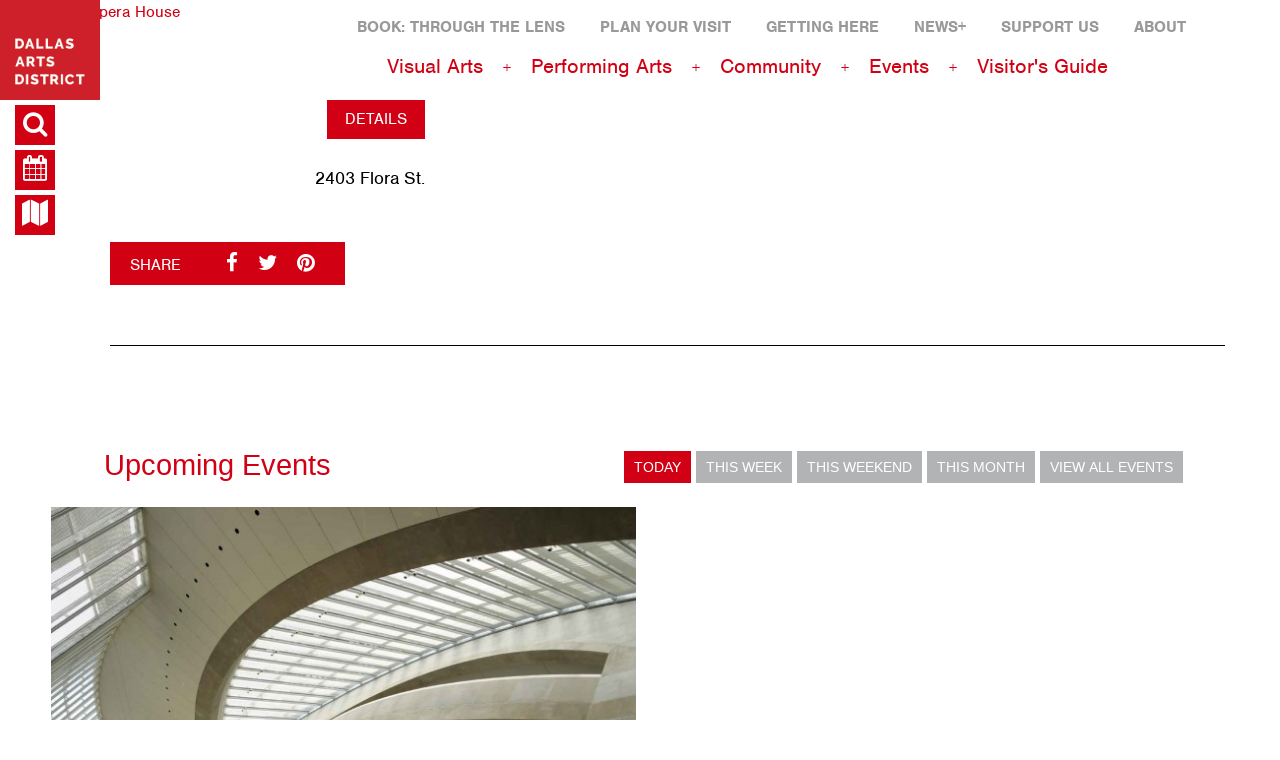

--- FILE ---
content_type: text/html; charset=UTF-8
request_url: https://www.dallasartsdistrict.org/venues/winspear-opera-house/
body_size: 22388
content:
<!doctype html>
<html class="no-js" lang="en">

<head>
	<meta charset="utf-8" />
	<meta name="viewport" content="width=device-width, initial-scale=1.0" />
	<title>
		Winspear Opera House | Dallas Arts District	</title>

	<link rel="stylesheet" href="https://www.dallasartsdistrict.org/wp-content/themes/dad/css/foundation.min.css" />
	<link rel="stylesheet" href="https://www.dallasartsdistrict.org/wp-content/themes/dad/js/vendor/slick/slick.css" />
	<link rel="stylesheet" href="https://www.dallasartsdistrict.org/wp-content/themes/dad/js/vendor/slick/slick-theme.css" />
	<link rel="stylesheet" type="text/css" href="//cdn.jsdelivr.net/jquery.slick/1.5.7/slick.css" />
	<link href="//cdn.rawgit.com/noelboss/featherlight/1.3.5/release/featherlight.min.css" type="text/css" rel="stylesheet" />
	<link href="//cdn.rawgit.com/noelboss/featherlight/1.3.5/release/featherlight.gallery.min.css" type="text/css" rel="stylesheet" />
	<link rel="stylesheet" href="https://www.dallasartsdistrict.org/wp-content/themes/dad/css/app.css?v=8" type="text/css" media="screen" />
	<link rel="stylesheet" href="https://www.dallasartsdistrict.org/wp-content/themes/dad/css/leaflet-0.6.4/leaflet.css" />
	<link rel="shortcut icon" type="image/x-icon" href="https://www.dallasartsdistrict.org/wp-content/themes/dad/img/dad-favicon.png">
	<!--[if lte IE 8]>
    <link rel="stylesheet" href="https://www.dallasartsdistrict.org/wp-content/themes/dad/css/leaflet-0.6.4/leaflet.ie.css" />
    <![endif]-->

	<script src="https://use.fontawesome.com/e502e68a09.js"></script>
	<script src="https://use.typekit.net/rbe5xum.js"></script>
	<script>
		try {
			Typekit.load({
				async: true
			});
		} catch (e) {}
	</script>

	<script src="https://www.dallasartsdistrict.org/wp-content/themes/dad/js/vendor/jquery.js"></script>
	<script src="https://www.dallasartsdistrict.org/wp-content/themes/dad/js/vendor/modernizr.js"></script>

	<!--[if lt IE 8]>
	<script src="http://ie7-js.googlecode.com/svn/version/2.0(beta3)/IE8.js" type="text/javascript"></script>
	<![endif]-->

	<script>
		(function(i, s, o, g, r, a, m) {
			i['GoogleAnalyticsObject'] = r;
			i[r] = i[r] || function() {
				(i[r].q = i[r].q || []).push(arguments)
			}, i[r].l = 1 * new Date();
			a = s.createElement(o),
				m = s.getElementsByTagName(o)[0];
			a.async = 1;
			a.src = g;
			m.parentNode.insertBefore(a, m)
		})(window, document, 'script', '//www.google-analytics.com/analytics.js', 'ga');

		ga('create', 'UA-10513827-1', 'auto');
		ga('send', 'pageview');
	</script>
	
	<meta name='robots' content='index, follow, max-image-preview:large, max-snippet:-1, max-video-preview:-1' />
	<style>img:is([sizes="auto" i], [sizes^="auto," i]) { contain-intrinsic-size: 3000px 1500px }</style>
	<!-- Google tag (gtag.js) consent mode dataLayer added by Site Kit -->
<script type="text/javascript" id="google_gtagjs-js-consent-mode-data-layer">
/* <![CDATA[ */
window.dataLayer = window.dataLayer || [];function gtag(){dataLayer.push(arguments);}
gtag('consent', 'default', {"ad_personalization":"denied","ad_storage":"denied","ad_user_data":"denied","analytics_storage":"denied","functionality_storage":"denied","security_storage":"denied","personalization_storage":"denied","region":["AT","BE","BG","CH","CY","CZ","DE","DK","EE","ES","FI","FR","GB","GR","HR","HU","IE","IS","IT","LI","LT","LU","LV","MT","NL","NO","PL","PT","RO","SE","SI","SK"],"wait_for_update":500});
window._googlesitekitConsentCategoryMap = {"statistics":["analytics_storage"],"marketing":["ad_storage","ad_user_data","ad_personalization"],"functional":["functionality_storage","security_storage"],"preferences":["personalization_storage"]};
window._googlesitekitConsents = {"ad_personalization":"denied","ad_storage":"denied","ad_user_data":"denied","analytics_storage":"denied","functionality_storage":"denied","security_storage":"denied","personalization_storage":"denied","region":["AT","BE","BG","CH","CY","CZ","DE","DK","EE","ES","FI","FR","GB","GR","HR","HU","IE","IS","IT","LI","LT","LU","LV","MT","NL","NO","PL","PT","RO","SE","SI","SK"],"wait_for_update":500};
/* ]]> */
</script>
<!-- End Google tag (gtag.js) consent mode dataLayer added by Site Kit -->

	<!-- This site is optimized with the Yoast SEO plugin v26.3 - https://yoast.com/wordpress/plugins/seo/ -->
	<link rel="canonical" href="https://www.dallasartsdistrict.org/venues/winspear-opera-house/" />
	<meta property="og:locale" content="en_US" />
	<meta property="og:type" content="article" />
	<meta property="og:title" content="Winspear Opera House | Dallas Arts District" />
	<meta property="og:url" content="https://www.dallasartsdistrict.org/venues/winspear-opera-house/" />
	<meta property="og:site_name" content="Dallas Arts District" />
	<meta property="article:publisher" content="https://www.facebook.com/DallasArtsDistrict" />
	<meta property="article:modified_time" content="2026-01-16T07:33:38+00:00" />
	<meta name="twitter:card" content="summary_large_image" />
	<meta name="twitter:site" content="@dalartsdistrict" />
	<script type="application/ld+json" class="yoast-schema-graph">{"@context":"https://schema.org","@graph":[{"@type":"WebPage","@id":"https://www.dallasartsdistrict.org/venues/winspear-opera-house/","url":"https://www.dallasartsdistrict.org/venues/winspear-opera-house/","name":"Winspear Opera House | Dallas Arts District","isPartOf":{"@id":"https://www.dallasartsdistrict.org/#website"},"datePublished":"2024-09-13T20:10:05+00:00","dateModified":"2026-01-16T07:33:38+00:00","breadcrumb":{"@id":"https://www.dallasartsdistrict.org/venues/winspear-opera-house/#breadcrumb"},"inLanguage":"en-US","potentialAction":[{"@type":"ReadAction","target":["https://www.dallasartsdistrict.org/venues/winspear-opera-house/"]}]},{"@type":"BreadcrumbList","@id":"https://www.dallasartsdistrict.org/venues/winspear-opera-house/#breadcrumb","itemListElement":[{"@type":"ListItem","position":1,"name":"Home","item":"https://www.dallasartsdistrict.org/"},{"@type":"ListItem","position":2,"name":"Winspear Opera House"}]},{"@type":"WebSite","@id":"https://www.dallasartsdistrict.org/#website","url":"https://www.dallasartsdistrict.org/","name":"Dallas Arts District","description":"","potentialAction":[{"@type":"SearchAction","target":{"@type":"EntryPoint","urlTemplate":"https://www.dallasartsdistrict.org/?s={search_term_string}"},"query-input":{"@type":"PropertyValueSpecification","valueRequired":true,"valueName":"search_term_string"}}],"inLanguage":"en-US"}]}</script>
	<!-- / Yoast SEO plugin. -->


<link rel='dns-prefetch' href='//www.googletagmanager.com' />
<script type="text/javascript">
/* <![CDATA[ */
window._wpemojiSettings = {"baseUrl":"https:\/\/s.w.org\/images\/core\/emoji\/16.0.1\/72x72\/","ext":".png","svgUrl":"https:\/\/s.w.org\/images\/core\/emoji\/16.0.1\/svg\/","svgExt":".svg","source":{"concatemoji":"https:\/\/www.dallasartsdistrict.org\/wp-includes\/js\/wp-emoji-release.min.js?ver=6.8.3"}};
/*! This file is auto-generated */
!function(s,n){var o,i,e;function c(e){try{var t={supportTests:e,timestamp:(new Date).valueOf()};sessionStorage.setItem(o,JSON.stringify(t))}catch(e){}}function p(e,t,n){e.clearRect(0,0,e.canvas.width,e.canvas.height),e.fillText(t,0,0);var t=new Uint32Array(e.getImageData(0,0,e.canvas.width,e.canvas.height).data),a=(e.clearRect(0,0,e.canvas.width,e.canvas.height),e.fillText(n,0,0),new Uint32Array(e.getImageData(0,0,e.canvas.width,e.canvas.height).data));return t.every(function(e,t){return e===a[t]})}function u(e,t){e.clearRect(0,0,e.canvas.width,e.canvas.height),e.fillText(t,0,0);for(var n=e.getImageData(16,16,1,1),a=0;a<n.data.length;a++)if(0!==n.data[a])return!1;return!0}function f(e,t,n,a){switch(t){case"flag":return n(e,"\ud83c\udff3\ufe0f\u200d\u26a7\ufe0f","\ud83c\udff3\ufe0f\u200b\u26a7\ufe0f")?!1:!n(e,"\ud83c\udde8\ud83c\uddf6","\ud83c\udde8\u200b\ud83c\uddf6")&&!n(e,"\ud83c\udff4\udb40\udc67\udb40\udc62\udb40\udc65\udb40\udc6e\udb40\udc67\udb40\udc7f","\ud83c\udff4\u200b\udb40\udc67\u200b\udb40\udc62\u200b\udb40\udc65\u200b\udb40\udc6e\u200b\udb40\udc67\u200b\udb40\udc7f");case"emoji":return!a(e,"\ud83e\udedf")}return!1}function g(e,t,n,a){var r="undefined"!=typeof WorkerGlobalScope&&self instanceof WorkerGlobalScope?new OffscreenCanvas(300,150):s.createElement("canvas"),o=r.getContext("2d",{willReadFrequently:!0}),i=(o.textBaseline="top",o.font="600 32px Arial",{});return e.forEach(function(e){i[e]=t(o,e,n,a)}),i}function t(e){var t=s.createElement("script");t.src=e,t.defer=!0,s.head.appendChild(t)}"undefined"!=typeof Promise&&(o="wpEmojiSettingsSupports",i=["flag","emoji"],n.supports={everything:!0,everythingExceptFlag:!0},e=new Promise(function(e){s.addEventListener("DOMContentLoaded",e,{once:!0})}),new Promise(function(t){var n=function(){try{var e=JSON.parse(sessionStorage.getItem(o));if("object"==typeof e&&"number"==typeof e.timestamp&&(new Date).valueOf()<e.timestamp+604800&&"object"==typeof e.supportTests)return e.supportTests}catch(e){}return null}();if(!n){if("undefined"!=typeof Worker&&"undefined"!=typeof OffscreenCanvas&&"undefined"!=typeof URL&&URL.createObjectURL&&"undefined"!=typeof Blob)try{var e="postMessage("+g.toString()+"("+[JSON.stringify(i),f.toString(),p.toString(),u.toString()].join(",")+"));",a=new Blob([e],{type:"text/javascript"}),r=new Worker(URL.createObjectURL(a),{name:"wpTestEmojiSupports"});return void(r.onmessage=function(e){c(n=e.data),r.terminate(),t(n)})}catch(e){}c(n=g(i,f,p,u))}t(n)}).then(function(e){for(var t in e)n.supports[t]=e[t],n.supports.everything=n.supports.everything&&n.supports[t],"flag"!==t&&(n.supports.everythingExceptFlag=n.supports.everythingExceptFlag&&n.supports[t]);n.supports.everythingExceptFlag=n.supports.everythingExceptFlag&&!n.supports.flag,n.DOMReady=!1,n.readyCallback=function(){n.DOMReady=!0}}).then(function(){return e}).then(function(){var e;n.supports.everything||(n.readyCallback(),(e=n.source||{}).concatemoji?t(e.concatemoji):e.wpemoji&&e.twemoji&&(t(e.twemoji),t(e.wpemoji)))}))}((window,document),window._wpemojiSettings);
/* ]]> */
</script>
<style id='wp-emoji-styles-inline-css' type='text/css'>

	img.wp-smiley, img.emoji {
		display: inline !important;
		border: none !important;
		box-shadow: none !important;
		height: 1em !important;
		width: 1em !important;
		margin: 0 0.07em !important;
		vertical-align: -0.1em !important;
		background: none !important;
		padding: 0 !important;
	}
</style>
<link rel='stylesheet' id='wp-block-library-css' href='https://www.dallasartsdistrict.org/wp-includes/css/dist/block-library/style.min.css?ver=6.8.3' type='text/css' media='all' />
<style id='classic-theme-styles-inline-css' type='text/css'>
/*! This file is auto-generated */
.wp-block-button__link{color:#fff;background-color:#32373c;border-radius:9999px;box-shadow:none;text-decoration:none;padding:calc(.667em + 2px) calc(1.333em + 2px);font-size:1.125em}.wp-block-file__button{background:#32373c;color:#fff;text-decoration:none}
</style>
<style id='global-styles-inline-css' type='text/css'>
:root{--wp--preset--aspect-ratio--square: 1;--wp--preset--aspect-ratio--4-3: 4/3;--wp--preset--aspect-ratio--3-4: 3/4;--wp--preset--aspect-ratio--3-2: 3/2;--wp--preset--aspect-ratio--2-3: 2/3;--wp--preset--aspect-ratio--16-9: 16/9;--wp--preset--aspect-ratio--9-16: 9/16;--wp--preset--color--black: #000000;--wp--preset--color--cyan-bluish-gray: #abb8c3;--wp--preset--color--white: #ffffff;--wp--preset--color--pale-pink: #f78da7;--wp--preset--color--vivid-red: #cf2e2e;--wp--preset--color--luminous-vivid-orange: #ff6900;--wp--preset--color--luminous-vivid-amber: #fcb900;--wp--preset--color--light-green-cyan: #7bdcb5;--wp--preset--color--vivid-green-cyan: #00d084;--wp--preset--color--pale-cyan-blue: #8ed1fc;--wp--preset--color--vivid-cyan-blue: #0693e3;--wp--preset--color--vivid-purple: #9b51e0;--wp--preset--gradient--vivid-cyan-blue-to-vivid-purple: linear-gradient(135deg,rgba(6,147,227,1) 0%,rgb(155,81,224) 100%);--wp--preset--gradient--light-green-cyan-to-vivid-green-cyan: linear-gradient(135deg,rgb(122,220,180) 0%,rgb(0,208,130) 100%);--wp--preset--gradient--luminous-vivid-amber-to-luminous-vivid-orange: linear-gradient(135deg,rgba(252,185,0,1) 0%,rgba(255,105,0,1) 100%);--wp--preset--gradient--luminous-vivid-orange-to-vivid-red: linear-gradient(135deg,rgba(255,105,0,1) 0%,rgb(207,46,46) 100%);--wp--preset--gradient--very-light-gray-to-cyan-bluish-gray: linear-gradient(135deg,rgb(238,238,238) 0%,rgb(169,184,195) 100%);--wp--preset--gradient--cool-to-warm-spectrum: linear-gradient(135deg,rgb(74,234,220) 0%,rgb(151,120,209) 20%,rgb(207,42,186) 40%,rgb(238,44,130) 60%,rgb(251,105,98) 80%,rgb(254,248,76) 100%);--wp--preset--gradient--blush-light-purple: linear-gradient(135deg,rgb(255,206,236) 0%,rgb(152,150,240) 100%);--wp--preset--gradient--blush-bordeaux: linear-gradient(135deg,rgb(254,205,165) 0%,rgb(254,45,45) 50%,rgb(107,0,62) 100%);--wp--preset--gradient--luminous-dusk: linear-gradient(135deg,rgb(255,203,112) 0%,rgb(199,81,192) 50%,rgb(65,88,208) 100%);--wp--preset--gradient--pale-ocean: linear-gradient(135deg,rgb(255,245,203) 0%,rgb(182,227,212) 50%,rgb(51,167,181) 100%);--wp--preset--gradient--electric-grass: linear-gradient(135deg,rgb(202,248,128) 0%,rgb(113,206,126) 100%);--wp--preset--gradient--midnight: linear-gradient(135deg,rgb(2,3,129) 0%,rgb(40,116,252) 100%);--wp--preset--font-size--small: 13px;--wp--preset--font-size--medium: 20px;--wp--preset--font-size--large: 36px;--wp--preset--font-size--x-large: 42px;--wp--preset--spacing--20: 0.44rem;--wp--preset--spacing--30: 0.67rem;--wp--preset--spacing--40: 1rem;--wp--preset--spacing--50: 1.5rem;--wp--preset--spacing--60: 2.25rem;--wp--preset--spacing--70: 3.38rem;--wp--preset--spacing--80: 5.06rem;--wp--preset--shadow--natural: 6px 6px 9px rgba(0, 0, 0, 0.2);--wp--preset--shadow--deep: 12px 12px 50px rgba(0, 0, 0, 0.4);--wp--preset--shadow--sharp: 6px 6px 0px rgba(0, 0, 0, 0.2);--wp--preset--shadow--outlined: 6px 6px 0px -3px rgba(255, 255, 255, 1), 6px 6px rgba(0, 0, 0, 1);--wp--preset--shadow--crisp: 6px 6px 0px rgba(0, 0, 0, 1);}:where(.is-layout-flex){gap: 0.5em;}:where(.is-layout-grid){gap: 0.5em;}body .is-layout-flex{display: flex;}.is-layout-flex{flex-wrap: wrap;align-items: center;}.is-layout-flex > :is(*, div){margin: 0;}body .is-layout-grid{display: grid;}.is-layout-grid > :is(*, div){margin: 0;}:where(.wp-block-columns.is-layout-flex){gap: 2em;}:where(.wp-block-columns.is-layout-grid){gap: 2em;}:where(.wp-block-post-template.is-layout-flex){gap: 1.25em;}:where(.wp-block-post-template.is-layout-grid){gap: 1.25em;}.has-black-color{color: var(--wp--preset--color--black) !important;}.has-cyan-bluish-gray-color{color: var(--wp--preset--color--cyan-bluish-gray) !important;}.has-white-color{color: var(--wp--preset--color--white) !important;}.has-pale-pink-color{color: var(--wp--preset--color--pale-pink) !important;}.has-vivid-red-color{color: var(--wp--preset--color--vivid-red) !important;}.has-luminous-vivid-orange-color{color: var(--wp--preset--color--luminous-vivid-orange) !important;}.has-luminous-vivid-amber-color{color: var(--wp--preset--color--luminous-vivid-amber) !important;}.has-light-green-cyan-color{color: var(--wp--preset--color--light-green-cyan) !important;}.has-vivid-green-cyan-color{color: var(--wp--preset--color--vivid-green-cyan) !important;}.has-pale-cyan-blue-color{color: var(--wp--preset--color--pale-cyan-blue) !important;}.has-vivid-cyan-blue-color{color: var(--wp--preset--color--vivid-cyan-blue) !important;}.has-vivid-purple-color{color: var(--wp--preset--color--vivid-purple) !important;}.has-black-background-color{background-color: var(--wp--preset--color--black) !important;}.has-cyan-bluish-gray-background-color{background-color: var(--wp--preset--color--cyan-bluish-gray) !important;}.has-white-background-color{background-color: var(--wp--preset--color--white) !important;}.has-pale-pink-background-color{background-color: var(--wp--preset--color--pale-pink) !important;}.has-vivid-red-background-color{background-color: var(--wp--preset--color--vivid-red) !important;}.has-luminous-vivid-orange-background-color{background-color: var(--wp--preset--color--luminous-vivid-orange) !important;}.has-luminous-vivid-amber-background-color{background-color: var(--wp--preset--color--luminous-vivid-amber) !important;}.has-light-green-cyan-background-color{background-color: var(--wp--preset--color--light-green-cyan) !important;}.has-vivid-green-cyan-background-color{background-color: var(--wp--preset--color--vivid-green-cyan) !important;}.has-pale-cyan-blue-background-color{background-color: var(--wp--preset--color--pale-cyan-blue) !important;}.has-vivid-cyan-blue-background-color{background-color: var(--wp--preset--color--vivid-cyan-blue) !important;}.has-vivid-purple-background-color{background-color: var(--wp--preset--color--vivid-purple) !important;}.has-black-border-color{border-color: var(--wp--preset--color--black) !important;}.has-cyan-bluish-gray-border-color{border-color: var(--wp--preset--color--cyan-bluish-gray) !important;}.has-white-border-color{border-color: var(--wp--preset--color--white) !important;}.has-pale-pink-border-color{border-color: var(--wp--preset--color--pale-pink) !important;}.has-vivid-red-border-color{border-color: var(--wp--preset--color--vivid-red) !important;}.has-luminous-vivid-orange-border-color{border-color: var(--wp--preset--color--luminous-vivid-orange) !important;}.has-luminous-vivid-amber-border-color{border-color: var(--wp--preset--color--luminous-vivid-amber) !important;}.has-light-green-cyan-border-color{border-color: var(--wp--preset--color--light-green-cyan) !important;}.has-vivid-green-cyan-border-color{border-color: var(--wp--preset--color--vivid-green-cyan) !important;}.has-pale-cyan-blue-border-color{border-color: var(--wp--preset--color--pale-cyan-blue) !important;}.has-vivid-cyan-blue-border-color{border-color: var(--wp--preset--color--vivid-cyan-blue) !important;}.has-vivid-purple-border-color{border-color: var(--wp--preset--color--vivid-purple) !important;}.has-vivid-cyan-blue-to-vivid-purple-gradient-background{background: var(--wp--preset--gradient--vivid-cyan-blue-to-vivid-purple) !important;}.has-light-green-cyan-to-vivid-green-cyan-gradient-background{background: var(--wp--preset--gradient--light-green-cyan-to-vivid-green-cyan) !important;}.has-luminous-vivid-amber-to-luminous-vivid-orange-gradient-background{background: var(--wp--preset--gradient--luminous-vivid-amber-to-luminous-vivid-orange) !important;}.has-luminous-vivid-orange-to-vivid-red-gradient-background{background: var(--wp--preset--gradient--luminous-vivid-orange-to-vivid-red) !important;}.has-very-light-gray-to-cyan-bluish-gray-gradient-background{background: var(--wp--preset--gradient--very-light-gray-to-cyan-bluish-gray) !important;}.has-cool-to-warm-spectrum-gradient-background{background: var(--wp--preset--gradient--cool-to-warm-spectrum) !important;}.has-blush-light-purple-gradient-background{background: var(--wp--preset--gradient--blush-light-purple) !important;}.has-blush-bordeaux-gradient-background{background: var(--wp--preset--gradient--blush-bordeaux) !important;}.has-luminous-dusk-gradient-background{background: var(--wp--preset--gradient--luminous-dusk) !important;}.has-pale-ocean-gradient-background{background: var(--wp--preset--gradient--pale-ocean) !important;}.has-electric-grass-gradient-background{background: var(--wp--preset--gradient--electric-grass) !important;}.has-midnight-gradient-background{background: var(--wp--preset--gradient--midnight) !important;}.has-small-font-size{font-size: var(--wp--preset--font-size--small) !important;}.has-medium-font-size{font-size: var(--wp--preset--font-size--medium) !important;}.has-large-font-size{font-size: var(--wp--preset--font-size--large) !important;}.has-x-large-font-size{font-size: var(--wp--preset--font-size--x-large) !important;}
:where(.wp-block-post-template.is-layout-flex){gap: 1.25em;}:where(.wp-block-post-template.is-layout-grid){gap: 1.25em;}
:where(.wp-block-columns.is-layout-flex){gap: 2em;}:where(.wp-block-columns.is-layout-grid){gap: 2em;}
:root :where(.wp-block-pullquote){font-size: 1.5em;line-height: 1.6;}
</style>

<!-- Google tag (gtag.js) snippet added by Site Kit -->
<!-- Google Ads snippet added by Site Kit -->
<script type="text/javascript" src="https://www.googletagmanager.com/gtag/js?id=AW-16852067678" id="google_gtagjs-js" async></script>
<script type="text/javascript" id="google_gtagjs-js-after">
/* <![CDATA[ */
window.dataLayer = window.dataLayer || [];function gtag(){dataLayer.push(arguments);}
gtag("js", new Date());
gtag("set", "developer_id.dZTNiMT", true);
gtag("config", "AW-16852067678");
 window._googlesitekit = window._googlesitekit || {}; window._googlesitekit.throttledEvents = []; window._googlesitekit.gtagEvent = (name, data) => { var key = JSON.stringify( { name, data } ); if ( !! window._googlesitekit.throttledEvents[ key ] ) { return; } window._googlesitekit.throttledEvents[ key ] = true; setTimeout( () => { delete window._googlesitekit.throttledEvents[ key ]; }, 5 ); gtag( "event", name, { ...data, event_source: "site-kit" } ); }; 
/* ]]> */
</script>
<link rel="https://api.w.org/" href="https://www.dallasartsdistrict.org/wp-json/" /><link rel='shortlink' href='https://www.dallasartsdistrict.org/?p=57842' />
<link rel="alternate" title="oEmbed (JSON)" type="application/json+oembed" href="https://www.dallasartsdistrict.org/wp-json/oembed/1.0/embed?url=https%3A%2F%2Fwww.dallasartsdistrict.org%2Fvenues%2Fwinspear-opera-house%2F" />
<link rel="alternate" title="oEmbed (XML)" type="text/xml+oembed" href="https://www.dallasartsdistrict.org/wp-json/oembed/1.0/embed?url=https%3A%2F%2Fwww.dallasartsdistrict.org%2Fvenues%2Fwinspear-opera-house%2F&#038;format=xml" />
<meta name="generator" content="Site Kit by Google 1.165.0" /></head>

<body class="wp-singular venues-template-default single single-venues postid-57842 wp-theme-dad">

			<div class="mobile-menu">
		<img class="logo" alt="Dallas Arts District Logo" src="https://www.dallasartsdistrict.org/wp-content/uploads/1.-DAD_logo-new.png">
		<nav class="nav-list-vertical">
			<button class="box red close">Close</button>
			<ul class="primary">
				<li class="slide-out">
					<a href="" style="border-color: #0094b3">Visual Arts</a>
					<div class="subnav-container">
						<ul class="subnav clearfix" style="background-color: #0094b3">
							<li><a href=""><i class="fa fa-long-arrow-left"></i></a></li>
							<li><a href="https://www.dallasartsdistrict.org/visual-arts/perot-museum-of-nature-and-science/">Perot Museum of Nature and Science</a></li><li><a href="https://www.dallasartsdistrict.org/visual-arts/nasher-sculpture-center/">Nasher Sculpture Center</a></li><li><a href="https://www.dallasartsdistrict.org/visual-arts/green-family-art-foundation/">Green Family Art Foundation</a></li><li><a href="https://www.dallasartsdistrict.org/visual-arts/dallas-museum-of-art/">Dallas Museum of Art</a></li><li><a href="https://www.dallasartsdistrict.org/visual-arts/crow-collection-of-asian-art/">Crow Museum of Asian Art</a></li>						</ul>
					</div>
				</li>
				<li class="slide-out">
					<a href="">Performing Arts</a>
					<div class="subnav-container">
						<ul class="subnav clearfix" style="background-color: #0094b3">
							<li><a href=""><i class="fa fa-long-arrow-left"></i></a></li>
							<li><a href="https://www.dallasartsdistrict.org/performing-arts/wyly-theatre/">Wyly Theatre</a></li><li><a href="https://www.dallasartsdistrict.org/performing-arts/winspear-opera-house/">Winspear Opera House</a></li><li><a href="https://www.dallasartsdistrict.org/performing-arts/titas/">TITAS / DANCE UNBOUND</a></li><li><a href="https://www.dallasartsdistrict.org/performing-arts/the-dallas-opera/">The Dallas Opera</a></li><li><a href="https://www.dallasartsdistrict.org/performing-arts/texas-ballet-theater/">Texas Ballet Theater</a></li><li><a href="https://www.dallasartsdistrict.org/performing-arts/moody-performance-hall/">Moody Performance Hall</a></li><li><a href="https://www.dallasartsdistrict.org/performing-arts/montgomery-arts-theater/">Montgomery Arts Theater</a></li><li><a href="https://www.dallasartsdistrict.org/performing-arts/meyerson-symphony-center/">Meyerson Symphony Center</a></li><li><a href="https://www.dallasartsdistrict.org/performing-arts/dallas-theater-center/">Dallas Theater Center</a></li><li><a href="https://www.dallasartsdistrict.org/performing-arts/dallas-symphony-orchestra/">Dallas Symphony Orchestra</a></li><li><a href="https://www.dallasartsdistrict.org/performing-arts/dallas-black-dance-theatre/">Dallas Black Dance Theatre</a></li><li><a href="https://www.dallasartsdistrict.org/performing-arts/att-performing-arts-center/">AT&#038;T Performing Arts Center</a></li>						</ul>
					</div>
				</li>
				<li class="slide-out">
					<a href="">Community</a>
					<div class="subnav-container">
						<ul class="subnav clearfix" style="background-color: #0094b3">
							<li><a href=""><i class="fa fa-long-arrow-left"></i></a></li>
							<li><a href="https://www.dallasartsdistrict.org/community/trammell-crow-center/">Trammell Crow Center</a></li><li><a href="https://www.dallasartsdistrict.org/community/thanks-giving-square/">Thanks-Giving Square</a></li><li><a href="https://www.dallasartsdistrict.org/community/taca/">TACA - The Arts Community Alliance</a></li><li><a href="https://www.dallasartsdistrict.org/community/strauss-square/">Strauss Square</a></li><li><a href="https://www.dallasartsdistrict.org/community/st-paul-united-methodist-church/">St. Paul United Methodist Church</a></li><li><a href="https://www.dallasartsdistrict.org/community/friends/">Sponsors and Partners</a></li><li><a href="https://www.dallasartsdistrict.org/community/sammons-park/">Sammons Park</a></li><li><a href="https://www.dallasartsdistrict.org/community/st-paul-place/">Saint Paul Place</a></li><li><a href="https://www.dallasartsdistrict.org/community/park-fast/">PARK FAST</a></li><li><a href="https://www.dallasartsdistrict.org/community/one-arts-plaza/">One Arts Plaza</a></li><li><a href="https://www.dallasartsdistrict.org/community/cathedral-shrine-of-the-virgin-of-guadalupe/">National Shrine Cathedral of Our Lady of Guadalupe</a></li><li><a href="https://www.dallasartsdistrict.org/community/kpmg-hall-arts/">KPMG Plaza at HALL Arts</a></li><li><a href="https://www.dallasartsdistrict.org/community/klyde-warren-park/">Klyde Warren Park</a></li><li><a href="https://www.dallasartsdistrict.org/community/hall-arts-residences/">HALL Arts Residences</a></li><li><a href="https://www.dallasartsdistrict.org/community/hall-arts-hotel/">HALL Arts Hotel</a></li><li><a href="https://www.dallasartsdistrict.org/community/fountain-place/">Fountain Place</a></li><li><a href="https://www.dallasartsdistrict.org/community/first-united-methodist-church/">First United Methodist Church</a></li><li><a href="https://www.dallasartsdistrict.org/community/fellowship-church/">Fellowship Church</a></li><li><a href="https://www.dallasartsdistrict.org/community/booker-t-washington-high-school/">Booker T. Washington High School for the Performing & Visual Arts</a></li><li><a href="https://www.dallasartsdistrict.org/community/arts-district-mansion/">Arts District Mansion</a></li><li><a href="https://www.dallasartsdistrict.org/community/dallas-arts-district-block-party/">Arts District Block Party</a></li><li><a href="https://www.dallasartsdistrict.org/community/1900-pearl/">1900 Pearl</a></li>						</ul>
					</div>
				</li>
				<li>
					<a href="/events/">Events</a>
				</li>
									<li>
						<a class="visitors-guide" href="https://www.dallasartsdistrict.org/visitors-guide-2025-2026/">Visitor's Guide</a>
					</li>
							</ul>
			<ul class="utility">
				<li><a href="/through-the-lens/">Book: Through The Lens</a></li>
				<li><a href="/plan-your-visit/">Plan Your Visit</a></li>
				<li><a href="/directions/">Getting Here</a></li>
				<li><a href="/news/">News+</a></li>
				<li><a href="/support-your-district/">Support Us</a></li>
				<li><a href="/about/">About</a></li>
			</ul>
		</nav>
	</div>

	<header class="header" role="banner">
		<div class="row clearfix">
			<a href="/"><img class="logo" src="https://www.dallasartsdistrict.org/wp-content/uploads/1.-DAD_logo-new.png" alt="Dallas Arts District Logo" /></a>
			<nav class="nav-list-horiz main-nav" role="navigation">
				<ul class="utility text-right">
					<li><a href="/through-the-lens/" class="">Book: Through The Lens</a></li>
					<li><a href="/plan-your-visit/" class="">Plan Your Visit</a></li>
					<li><a href="/directions/" class="">Getting Here</a></li>
					<li><a href="/news/" class="">News+</a></li>
					<li><a href="/support-your-district/" class="">Support Us</a></li>
					<li><a href="/about/" class="">About</a></li>
					<li class="social"><a href=""><i class="fa fa-facebook"></i></a></li>
					<li class="social"><a href=""><i class="fa fa-twitter"></i></a></li>
					<li class="social"><a href=""><i class="fa fa-instagram"></i></a></li>
					<li class="social"><a href=""><i class="fa fa-pinterest"></i></a></li>
				</ul>
				<ul class="primary">
					<li>
						<a href="" class="">Visual Arts</a>
						<div class="subnav-container">
							<ul class="subnav clearfix" style="background-color: #0094b3">
								<li><a href="https://www.dallasartsdistrict.org/visual-arts/crow-collection-of-asian-art/">Crow Museum of Asian Art</a></li><li><a href="https://www.dallasartsdistrict.org/visual-arts/dallas-museum-of-art/">Dallas Museum of Art</a></li><li><a href="https://www.dallasartsdistrict.org/visual-arts/green-family-art-foundation/">Green Family Art Foundation</a></li><li><a href="https://www.dallasartsdistrict.org/visual-arts/nasher-sculpture-center/">Nasher Sculpture Center</a></li><li><a href="https://www.dallasartsdistrict.org/visual-arts/perot-museum-of-nature-and-science/">Perot Museum of Nature and Science</a></li>							</ul>
						</div>
					</li>
					<li>
						<a href="" class="">Performing Arts</a>
						<div class="subnav-container">
							<ul class="subnav clearfix" style="background-color: #0094b3">
								<li><a href="https://www.dallasartsdistrict.org/performing-arts/att-performing-arts-center/">AT&#038;T Performing Arts Center</a></li><li><a href="https://www.dallasartsdistrict.org/performing-arts/dallas-black-dance-theatre/">Dallas Black Dance Theatre</a></li><li><a href="https://www.dallasartsdistrict.org/performing-arts/dallas-symphony-orchestra/">Dallas Symphony Orchestra</a></li><li><a href="https://www.dallasartsdistrict.org/performing-arts/dallas-theater-center/">Dallas Theater Center</a></li><li><a href="https://www.dallasartsdistrict.org/performing-arts/meyerson-symphony-center/">Meyerson Symphony Center</a></li><li><a href="https://www.dallasartsdistrict.org/performing-arts/montgomery-arts-theater/">Montgomery Arts Theater</a></li><li><a href="https://www.dallasartsdistrict.org/performing-arts/moody-performance-hall/">Moody Performance Hall</a></li><li><a href="https://www.dallasartsdistrict.org/performing-arts/texas-ballet-theater/">Texas Ballet Theater</a></li><li><a href="https://www.dallasartsdistrict.org/performing-arts/the-dallas-opera/">The Dallas Opera</a></li><li><a href="https://www.dallasartsdistrict.org/performing-arts/titas/">TITAS / DANCE UNBOUND</a></li><li><a href="https://www.dallasartsdistrict.org/performing-arts/winspear-opera-house/">Winspear Opera House</a></li><li><a href="https://www.dallasartsdistrict.org/performing-arts/wyly-theatre/">Wyly Theatre</a></li>							</ul>
						</div>
					</li>
					<li>
						<a href="" class="">Community</a>
						<div class="subnav-container">
							<ul class="subnav clearfix" style="background-color: #0094b3">
								<li><a href="https://www.dallasartsdistrict.org/community/1900-pearl/">1900 Pearl</a></li><li><a href="https://www.dallasartsdistrict.org/community/dallas-arts-district-block-party/">Arts District Block Party</a></li><li><a href="https://www.dallasartsdistrict.org/community/arts-district-mansion/">Arts District Mansion</a></li><li><a href="https://www.dallasartsdistrict.org/community/booker-t-washington-high-school/">Booker T. Washington High School for the Performing & Visual Arts</a></li><li><a href="https://www.dallasartsdistrict.org/community/fellowship-church/">Fellowship Church</a></li><li><a href="https://www.dallasartsdistrict.org/community/first-united-methodist-church/">First United Methodist Church</a></li><li><a href="https://www.dallasartsdistrict.org/community/fountain-place/">Fountain Place</a></li><li><a href="https://www.dallasartsdistrict.org/community/hall-arts-hotel/">HALL Arts Hotel</a></li><li><a href="https://www.dallasartsdistrict.org/community/hall-arts-residences/">HALL Arts Residences</a></li><li><a href="https://www.dallasartsdistrict.org/community/klyde-warren-park/">Klyde Warren Park</a></li><li><a href="https://www.dallasartsdistrict.org/community/kpmg-hall-arts/">KPMG Plaza at HALL Arts</a></li><li><a href="https://www.dallasartsdistrict.org/community/cathedral-shrine-of-the-virgin-of-guadalupe/">National Shrine Cathedral of Our Lady of Guadalupe</a></li><li><a href="https://www.dallasartsdistrict.org/community/one-arts-plaza/">One Arts Plaza</a></li><li><a href="https://www.dallasartsdistrict.org/community/park-fast/">PARK FAST</a></li><li><a href="https://www.dallasartsdistrict.org/community/st-paul-place/">Saint Paul Place</a></li><li><a href="https://www.dallasartsdistrict.org/community/sammons-park/">Sammons Park</a></li><li><a href="https://www.dallasartsdistrict.org/community/friends/">Sponsors and Partners</a></li><li><a href="https://www.dallasartsdistrict.org/community/st-paul-united-methodist-church/">St. Paul United Methodist Church</a></li><li><a href="https://www.dallasartsdistrict.org/community/strauss-square/">Strauss Square</a></li><li><a href="https://www.dallasartsdistrict.org/community/taca/">TACA - The Arts Community Alliance</a></li><li><a href="https://www.dallasartsdistrict.org/community/thanks-giving-square/">Thanks-Giving Square</a></li><li><a href="https://www.dallasartsdistrict.org/community/trammell-crow-center/">Trammell Crow Center</a></li>							</ul>
						</div>
					</li>
					<li>
						<a href="/events/" class="">Events</a>
					</li>
											<li>
							<a class="visitors-guide" href="https://www.dallasartsdistrict.org/visitors-guide-2025-2026/">Visitor's Guide</a>
						</li>
									</ul>
				<ul class="mobile">
					<li><a><i class="fa fa-search"></i></a></li>
					<li><a href="/events/"><i class="fa fa-calendar"></i></a></li>
					<li><a href="/map/"><i class="fa fa-map"></i></a></li>
					<li class="menu"><a href=""><i class="fa fa-bars"></i></a></li>
				</ul>
			</nav>
			<div class="mobile-search-bar">
				<form method="get" id="searchform" action="https://www.dallasartsdistrict.org/">
					<input type="search" value="" name="s" placeholder="Search">
				</form>
			</div>
		</div>
	</header>

	<div class="sidenav">
		<ul>
			<li class="search-container">
				<div class="search-icon-btn">
					<i class="fa fa-search"></i>
				</div>
				<div class="search-input">
					<form method="get" id="searchform" action="https://www.dallasartsdistrict.org/">
						<input type="search" class="search-bar" value="" name="s" id="s" placeholder="Search">
					</form>
				</div>
			</li>
			<li><a href="/events/"><i class="fa fa-calendar"></i></a></li>
			<li><a href="/map/"><i class="fa fa-map"></i></a></li>
			<!--<li><a href=""><i class="fa fa-microphone-slash"></i></a></li>-->
		</ul>
	</div>
<section class="masthead">
	<div class="slides">
				<div class="gallery-item primary" data-image="http://placehold.it/1600x864/000000/ffffff"><a href="http://placehold.it/1600x864/000000/ffffff" class="gallery"><img src="http://placehold.it/1600x864/000000/ffffff" alt="Winspear Opera House" title="Winspear Opera House" /></a></div>

		
	</div>

	<div class="row">
		<div class="page-title">
			<div class="inner-wrapper">
				<a class="box red" href=""> Visit Website</a><br />
				<h1 style="color: #0094b3"><span>Winspear Opera House</span></h1><br />
							</div>
		</div>
		<a class="gallery-popup gallery" href="">+</a>
	</div>

</section>

<main role="main" class="row ">
	<article class="large-8 columns" role="article">
			</article>

	<aside class="large-4 columns" role="complementary">
		<div class="box red static"> Details</div><br />
		<p>2403 Flora St.</p>
				
			</aside>

	<div class="share">
		<div class="share-tools">
			<span>SHARE</span>
			<ul>
				<li><a href="https://www.facebook.com/sharer/sharer.php?u=https%3A%2F%2Fwww.dallasartsdistrict.org%2Fvenues%2Fwinspear-opera-house%2F" title="Share on Facebook"><i class="fa fa-facebook"></i></a>
				<li><a href="https://twitter.com/home?status=https%3A%2F%2Fwww.dallasartsdistrict.org%2Fvenues%2Fwinspear-opera-house%2F" title="Share on Twitter"><i class="fa fa-twitter"></i></a>
									<li><a href="https://pinterest.com/pin/create/button/?url=https%3A%2F%2Fwww.dallasartsdistrict.org%2Fvenues%2Fwinspear-opera-house%2F&media=&description=" title="Share on Pinterest"><i class="fa fa-pinterest"></i></a>
			</ul>
		</div>
	</div>
</main>

<section class="events-grid">
	<div class="row">
		<h2 class="large-4 columns">Upcoming Events</h2>
		<nav class="large-8 columns event-date-filter">
			<div class="button-grid show-for-medium-up">
				<button class="box active" data-datefilter="today">Today</button>
				<button class="box" data-datefilter="week">This Week</button>
				<button class="box" data-datefilter="weekend">This Weekend</button>
				<button class="box" data-datefilter="month">This Month</button>
				<a href="/events/"><button class="box">View All Events</button></a>
			</div>
			<div class="button-drop show-for-small-only">
				<button href="#" data-dropdown="event-date-filter" aria-controls="event-date-filter" aria-expanded="false" class="button dropdown">View All Events</button><br>
				<ul id="event-date-filter" data-dropdown-content class="f-dropdown" aria-hidden="true">
					<li><a href="#" data-datefilter="month">This Month</a></li>
					<li><a href="#" data-datefilter="week">This Week</a></li>
					<li><a href="#" data-datefilter="weekend">This Weekend</a></li>
					<li><a href="#" data-datefilter="today">Today</a></li>
				</ul>
			</div>
		</nav>
	</div>

	<div class="row grid">
		<div class="grid-container">

			
			
				<div class="grid-item medium-6 double columns">
					<a href="https://www.dallasartsdistrict.org/events/luisi-conducts-bruckners-ninth/">
						<div class="grid-content">
							<img src="https://www.dallasartsdistrict.org/wp-content/uploads/DallasArtsDistrict_TheMeyerson_01-594x320.jpg" alt="Luisi Conducts Bruckner’s Ninth" title="Luisi Conducts Bruckner’s Ninth" />
							<div class="event-meta">
								<div class="event-date">
									<i class="fa fa-calendar"></i>
								</div>
								<div class="event-description">
																		<h3>Luisi Conducts Bruckner’s Ninth</h3>
									<p class="title-detail">Morton H. Meyerson Symphony Center</p>
								</div>
							</div>
						</div>
						<div class="over-content">
														<h3>Luisi Conducts Bruckner’s Ninth</h3>
							<p class="over-title">Morton H. Meyerson Symphony Center</p>
							<p class="over-date">
								01/15/2026 - 01/16/2026							</p>
							<div class="excerpt">View More &gt;&gt;</div>
							<ul class="over-filters nav-list-horiz">
																							</ul>
						</div>
					</a>
				</div>

			
		</div>
	</div>
</section>

<section class="map row">
	<input type="hidden" id="map_x" name="map_x" value="" />
	<input type="hidden" id="map_y" name="map_y" value="" />
	<input type="hidden" id="vname" name="vname" value="Winspear Opera House" />
		<div class="show-for-medium-up">
		<div class="title row">
			<h2 class="medium-6 large-4 columns">Sights &amp; Attractions</h2>
			<nav class="medium-6 large-8 columns event-date-filter">
				<div class="button-grid">
					<a class="box active" href="/map/">View The Full Map</a>
				</div>
			</nav>
		</div>
		<div class="row">		
			
<script>
function initMainMap() {
    // this class represens a Dallas Arts district building
    class DADOverlay extends google.maps.OverlayView {
        bounds;
        image;
        div;
        constructor(image, bounds) {
            super();
            this.bounds = bounds;
            this.image = image;
        }

        onAdd() {
            this.div = document.createElement("div");
            this.div.style.borderStyle = "none";
            this.div.style.borderWidth = "0px";
            this.div.style.position = "absolute";
            // Create the img element and attach it to the div.
            const img = document.createElement("img");
            img.src = this.image;
            img.style.width = "100%";
            img.style.height = "100%";
            // removed thisabsolute position causing an issue while rendering on small map and misaligned the building overlays.
            //img.style.position = "absolute"; 
            this.div.appendChild(img);
            // Add the element to the "overlayLayer" pane.
            const panes = this.getPanes();
            panes.overlayLayer.appendChild(this.div);
        }

        draw() {
            // We use the south-west and north-east
            // coordinates of the overlay to peg it to the correct position and size.
            // To do this, we need to retrieve the projection from the overlay.
            const overlayProjection = this.getProjection();
            // Retrieve the south-west and north-east coordinates of this overlay
            // in LatLngs and convert them to pixel coordinates.
            // We'll use these coordinates to resize the div.
            const sw = overlayProjection.fromLatLngToDivPixel(
                this.bounds.getSouthWest()
            );
            const ne = overlayProjection.fromLatLngToDivPixel(
                this.bounds.getNorthEast()
            );

            // Resize the image's div to fit the indicated dimensions.
            if (this.div) {
                this.div.style.left = sw.x + "px";
                this.div.style.top = ne.y + "px";
                this.div.style.width = ne.x - sw.x + "px";
                this.div.style.height = sw.y - ne.y + "px";
            }
        }

        onRemove() {
            if (this.div) {
                this.div.parentNode.removeChild(this.div);
                delete this.div;
            }
        }
    }

    var center;
    var map;
    var dadMapItems = [{"id":23861,"title":"Atelier Flora Lofts","type":"symbol","overlay":"https://www.dallasartsdistrict.org/wp-content/uploads/Atelier-Flora-Lofts-1.svg","west":"-96.799949","east":"-96.79890","north":"32.78927","south":"32.78835"},{"id":449,"title":"Klyde Warren Park","type":"symbol","overlay":"https://www.dallasartsdistrict.org/wp-content/uploads/Klyde-Warren-Park-1.svg","west":"-96.80311","east":"-96.80012","north":"32.79071","south":"32.78815"},{"id":474,"title":"Strauss Square","type":"symbol","overlay":"https://www.dallasartsdistrict.org/wp-content/uploads/Strauss-Square.svg","west":"-96.79934","east":"-96.79862","north":"32.79096","south":"32.79034"},{"id":476,"title":"One Arts Plaza","type":"symbol","overlay":"https://www.dallasartsdistrict.org/wp-content/uploads/One-Arts-Plaza-TACA.svg","west":"-96.79603","east":"-96.79440","north":"32.79260","south":"32.79123"},{"id":480,"title":"St. Paul United Methodist Church","type":"symbol","overlay":"https://www.dallasartsdistrict.org/wp-content/uploads/St-Paul-UMC-1.svg","west":"-96.79674","east":"-96.79600","north":"32.79245","south":"32.79183","latitude":"32.79219","longitude":"-96.79630","icon":"/wp-content/themes/dad/img/church pin.svg"},{"id":482,"title":"Sammons Park","type":"symbol","overlay":"https://www.dallasartsdistrict.org/wp-content/uploads/Sammons-Park.svg","west":"-96.79785","east":"-96.79682","north":"32.79092","south":"32.79006"},{"id":484,"title":"National Shrine Cathedral of Our Lady of Guadalupe","type":"symbol","overlay":"https://www.dallasartsdistrict.org/wp-content/uploads/Cathedral-Santuario-de-Guadalupe.svg","west":"-96.79828","east":"-96.79736","north":"32.78920","south":"32.78835","latitude":"32.78892","longitude":"-96.79801","icon":"/wp-content/themes/dad/img/church pin.svg"},{"id":23872,"title":"Arts District Mansion","type":"symbol","overlay":"https://www.dallasartsdistrict.org/wp-content/uploads/Arts-District-Mansion.svg","west":"-96.79931","east":"-96.79822","north":"32.78872","south":"32.78787"},{"id":488,"title":"KPMG Plaza at HALL Arts","type":"symbol","overlay":"https://www.dallasartsdistrict.org/wp-content/uploads/KPMG-Plaza.svg","west":"-96.79797","east":"-96.79689","north":"32.78973","south":"32.78884"},{"id":1721,"title":"Saint Paul Place","type":"symbol","overlay":"https://www.dallasartsdistrict.org/wp-content/uploads/St-Paul-Place.svg","west":"-96.80006","east":"-96.79944","north":"32.78630","south":"32.78583"},{"id":1723,"title":"First United Methodist Church","type":"symbol","overlay":"https://www.dallasartsdistrict.org/wp-content/uploads/First-UMC-45.svg","west":"-96.79976","east":"-96.79868","north":"32.78672","south":"32.78590","latitude":"32.78644","longitude":"-96.79939","icon":"/wp-content/themes/dad/img/church pin.svg"},{"id":1725,"title":"Trammell Crow Center","type":"symbol","overlay":"https://www.dallasartsdistrict.org/wp-content/uploads/Trammell-Crow-Center.svg","west":"-96.80001","east":"-96.79850","north":"32.78819","south":"32.78711"},{"id":1727,"title":"Booker T. Washington High School for the Performing &#038; Visual Arts","type":"symbol","overlay":"https://www.dallasartsdistrict.org/wp-content/uploads/Booker-T-Washington-High-School.svg","west":"-96.79758","east":"-96.79613","north":"32.79206","south":"32.79088"},{"id":8430,"title":"Fountain Place","type":"symbol","overlay":"https://www.dallasartsdistrict.org/wp-content/uploads/Fountain-Place.svg","west":"-96.80310","east":"-96.80219","north":"32.78519","south":"32.78441"},{"id":9985,"title":"1900 Pearl","type":"symbol","overlay":"https://www.dallasartsdistrict.org/wp-content/uploads/1900-Pearl.svg","west":"-96.79980","east":"-96.79911","north":"32.79056","south":"32.78996"},{"id":20952,"title":"Thanks-Giving Square","type":"symbol","overlay":"https://www.dallasartsdistrict.org/wp-content/uploads/ThanksGivingSquare-01.svg","west":"-96.799410","east":"-96.797700","north":"32.783110","south":"32.78220"},{"id":22748,"title":"PARK FAST","type":"symbol","overlay":"https://www.dallasartsdistrict.org/wp-content/uploads/Park-Fast.svg","west":"-96.79934","east":"-96.79900","north":"32.78926","south":"32.78891"},{"id":22750,"title":"HALL Arts Residences","type":"symbol","overlay":"https://www.dallasartsdistrict.org/wp-content/uploads/HALL-Arts-Residences.svg","west":"-96.79747","east":"-96.79684","north":"32.79006","south":"32.78958"},{"id":22752,"title":"HALL Arts Hotel","type":"symbol","overlay":"https://www.dallasartsdistrict.org/wp-content/uploads/HALL-Arts-Hotel.svg","west":"-96.79702","east":"-96.79641","north":"32.78966","south":"32.78919"},{"id":22808,"title":"Genesis Mural","type":"icon","latitude":"32.788400","longitude":"-96.801954","icon":"/wp-content/themes/dad/img/public art pin.svg"},{"id":23830,"title":"Bike Rack 3.5 | Nasher","type":"icon","latitude":"32.78829","longitude":"-96.79967","icon":"/wp-content/themes/dad/img/bike rack pin.svg"},{"id":23831,"title":"AMLI Fountain Place","type":"symbol","overlay":"https://www.dallasartsdistrict.org/wp-content/uploads/AMLI-Fountain-Place.svg","west":"-96.80372","east":"-96.80301","north":"32.78584","south":"32.78521"},{"id":23832,"title":"Fountain Place Parking","type":"icon","latitude":"32.78563","longitude":"-96.80262","icon":"/wp-content/themes/dad/img/parking pin.svg"},{"id":23833,"title":"Fountain Place Public Art","type":"icon","latitude":"32.78528","longitude":"-96.80286","icon":"/wp-content/themes/dad/img/public art pin.svg"},{"id":23834,"title":"Perot Museum Public Art","type":"icon","latitude":"32.78663","longitude":"-96.80645","icon":"/wp-content/themes/dad/img/public art pin.svg"},{"id":23835,"title":"DMA Art 3","type":"icon","latitude":"32.78784","longitude":"-96.80061","icon":"/wp-content/themes/dad/img/public art pin.svg"},{"id":23836,"title":"Nasher Art 1","type":"icon","latitude":"32.78800","longitude":"-96.80007","icon":"/wp-content/themes/dad/img/public art pin.svg"},{"id":23837,"title":"Nasher Art 2","type":"icon","latitude":"32.78816","longitude":"-96.79987","icon":"/wp-content/themes/dad/img/public art pin.svg"},{"id":23838,"title":"Crow Museum Art","type":"icon","latitude":"32.78793","longitude":"-96.79973","icon":"/wp-content/themes/dad/img/public art pin.svg"},{"id":23839,"title":"Trammel Crow Parking","type":"icon","latitude":"32.78801","longitude":"-96.79911","icon":"/wp-content/themes/dad/img/parking pin.svg"},{"id":23840,"title":"Trammel Crow Bike Rack","type":"icon","latitude":"32.78798","longitude":"-96.79896","icon":"/wp-content/themes/dad/img/bike rack pin.svg"},{"id":23841,"title":"St. Paul Place Parking","type":"icon","latitude":"32.78585","longitude":"-96.79977","icon":"/wp-content/themes/dad/img/parking pin.svg"},{"id":23842,"title":"St. Paul Place Art","type":"icon","latitude":"32.78614","longitude":"-96.79986","icon":"/wp-content/themes/dad/img/public art pin.svg"},{"id":23843,"title":"Belo Mansion Parking","type":"icon","latitude":"32.78823","longitude":"-96.79910","icon":"/wp-content/themes/dad/img/parking pin.svg"},{"id":23844,"title":"2100 Ross Parking","type":"icon","latitude":"32.78794","longitude":"-96.79771","icon":"/wp-content/themes/dad/img/parking pin.svg"},{"id":23529,"title":"de Guadalupe Art","type":"icon","latitude":"32.78915","longitude":"-96.79826","icon":"/wp-content/themes/dad/img/public art pin.svg"},{"id":23845,"title":"HALL Arts Hotel Art 2","type":"icon","latitude":"32.78936","longitude":"-96.79658","icon":"/wp-content/themes/dad/img/public art pin.svg"},{"id":23846,"title":"HALL Arts Hotel Art 1","type":"icon","latitude":"32.78936","longitude":"-96.79695","icon":"/wp-content/themes/dad/img/public art pin.svg"},{"id":23847,"title":"Chase Tower Parking 1","type":"icon","latitude":"32.78843","longitude":"-96.79728","icon":"/wp-content/themes/dad/img/parking pin.svg"},{"id":23848,"title":"Chase Tower Parking 2","type":"icon","latitude":"32.78776","longitude":"-96.79643","icon":"/wp-content/themes/dad/img/parking pin.svg"},{"id":23849,"title":"Chase Tower Art","type":"icon","latitude":"32.78898","longitude":"-96.79651","icon":"/wp-content/themes/dad/img/public art pin.svg"},{"id":23850,"title":"San Jacinto St. Parking","type":"icon","latitude":"32.79036","longitude":"-96.79418","icon":"/wp-content/themes/dad/img/parking pin.svg"},{"id":23851,"title":"Meyerson Parking","type":"icon","latitude":"32.79022","longitude":"-96.79883","icon":"/wp-content/themes/dad/img/parking pin.svg"},{"id":23852,"title":"One Arts Plaza Art","type":"icon","latitude":"32.79185","longitude":"-96.79531","icon":"/wp-content/themes/dad/img/public art pin.svg"},{"id":23853,"title":"TACA Parking","type":"icon","latitude":"32.79259","longitude":"-96.79522","icon":"/wp-content/themes/dad/img/parking pin.svg"},{"id":23854,"title":"Two Arts Plaza","type":"symbol","overlay":"https://www.dallasartsdistrict.org/wp-content/uploads/Two-Arts-Plaza.svg","west":"-96.79665","east":"-96.79497","north":"32.79377","south":"32.79220"},{"id":23855,"title":"Three Arts Plaza","type":"symbol","overlay":"https://www.dallasartsdistrict.org/wp-content/uploads/Three-Arts-Plaza.svg","west":"-96.79463","east":"-96.79373","north":"32.79356","south":"32.79280"},{"id":23856,"title":"Three Arts Plaza Parking","type":"icon","latitude":"32.79283","longitude":"-96.79465","icon":"/wp-content/themes/dad/img/parking pin.svg"},{"id":23857,"title":"Dallas Black Dance Theater Parking","type":"icon","latitude":"32.79188","longitude":"-96.79379","icon":"/wp-content/themes/dad/img/parking pin.svg"},{"id":23858,"title":"Fellowship Church Parking","type":"icon","latitude":"32.79229","longitude":"-96.79343","icon":"/wp-content/themes/dad/img/parking pin.svg"},{"id":23862,"title":"Park Fast Pin 1","type":"icon","latitude":"32.78912","longitude":"-96.79921","icon":"/wp-content/themes/dad/img/parking pin red.svg"},{"id":23863,"title":"Park Fast Pin 2","type":"icon","latitude":"32.78846","longitude":"-96.79967","icon":"/wp-content/themes/dad/img/parking pin red.svg"},{"id":23864,"title":"Museum Tower","type":"symbol","overlay":"https://www.dallasartsdistrict.org/wp-content/uploads/Museum-Tower.svg","west":"-96.80080","east":"-96.80019","north":"32.78968","south":"32.78920"},{"id":23865,"title":"Arts Apartments","type":"symbol","overlay":"https://www.dallasartsdistrict.org/wp-content/uploads/Arts-Apartments.svg","west":"-96.79515","east":"-96.79408","north":"32.79166","south":"32.79082"},{"id":23866,"title":"Fellowship Church","type":"symbol","overlay":"https://www.dallasartsdistrict.org/wp-content/uploads/Fellowship-Church.svg","west":"-96.79412","east":"-96.79342","north":"32.79303","south":"32.79246"},{"id":23867,"title":"My Best Friend&#8217;s Park","type":"symbol","overlay":"https://www.dallasartsdistrict.org/wp-content/uploads/My-Best-Friends-Park-1.svg","west":"-96.80048","east":"-96.79959","north":"32.79013","south":"32.78945"},{"id":23868,"title":"de Guadalupe Parking 2","type":"icon","latitude":"32.78897","longitude":"-96.79764","icon":"/wp-content/themes/dad/img/parking pin.svg"},{"id":24012,"title":"Catholic Foundation Plaza","type":"symbol","overlay":"https://www.dallasartsdistrict.org/wp-content/uploads/Catholic-Foundation-Plaza.svg","west":"-96.79846","east":"-96.79791","north":"32.78933","south":"32.78882"},{"id":24250,"title":"Chase Tower","type":"symbol","overlay":"https://www.dallasartsdistrict.org/wp-content/uploads/Chase-Tower.svg","west":"-96.79740","east":"-96.79697","north":"32.78845","south":"32.78816"},{"id":24252,"title":"2100 Ross","type":"symbol","overlay":"https://www.dallasartsdistrict.org/wp-content/uploads/2100-Ross.svg","west":"-96.79779","east":"-96.79752","north":"32.78769","south":"32.78741"},{"id":25347,"title":"GFAF","type":"symbol","overlay":"https://www.dallasartsdistrict.org/wp-content/uploads/GFAF.svg","west":"-96.7996763","east":"-96.79905","north":"32.78860","south":"32.78845"},{"id":49,"title":"Moody Performance Hall","type":"symbol","overlay":"https://www.dallasartsdistrict.org/wp-content/uploads/Moody.svg","west":"-96.79649","east":"-96.79509","north":"32.79119","south":"32.79008"},{"id":462,"title":"Meyerson Symphony Center","type":"symbol","overlay":"https://www.dallasartsdistrict.org/wp-content/uploads/Meyerson-Symphony-Center.svg","west":"-96.79938","east":"-96.79788","north":"32.79033","south":"32.78942"},{"id":464,"title":"Winspear Opera House","type":"symbol","overlay":"https://www.dallasartsdistrict.org/wp-content/uploads/Winspear-Opera-House.svg","west":"-96.79887","east":"-96.79720","north":"32.79175","south":"32.79019"},{"id":466,"title":"Wyly Theatre","type":"symbol","overlay":"https://www.dallasartsdistrict.org/wp-content/uploads/Wyly-Theatre.svg","west":"-96.79671","east":"-96.79607","north":"32.79025","south":"32.78973"},{"id":468,"title":"Dallas Black Dance Theatre","type":"symbol","overlay":"https://www.dallasartsdistrict.org/wp-content/uploads/Dallas-Black-Dance-Theatre.svg","west":"-96.79453","east":"-96.79411","north":"32.79249","south":"32.79213"},{"id":21868,"title":"Montgomery Arts Theater","type":"symbol","overlay":"https://www.dallasartsdistrict.org/wp-content/uploads/Booker-T-Washington-High-School.svg","west":"-96.79758","east":"-96.79613","north":"32.79206","south":"32.79088"},{"id":1690,"title":"Ave","type":"icon","latitude":"32.786900","longitude":"-96.79985","icon":"/wp-content/themes/dad/img/public art pin.svg"},{"id":1698,"title":"Shop DMA","type":"icon","latitude":"32.7880","longitude":"-96.8013","icon":"/wp-content/themes/dad/img/shopping pin.svg"},{"id":1788,"title":"Capital One Symphony Shop","type":"icon","latitude":"32.78972","longitude":"-96.79850","icon":"/wp-content/themes/dad/img/shopping pin.svg"},{"id":1796,"title":"Perot Museum Shop","type":"icon","latitude":"32.78687","longitude":"-96.80625","icon":"/wp-content/themes/dad/img/shopping pin.svg"},{"id":1801,"title":"De Musica","type":"icon","latitude":"32.78925","longitude":"-96.79862","icon":"/wp-content/themes/dad/img/public art pin.svg"},{"id":1803,"title":"Texas Sculpture Walk","type":"icon","latitude":"32.78897","longitude":"-96.79723","icon":"/wp-content/themes/dad/img/public art pin.svg"},{"id":1805,"title":"Pegasus","type":"icon","latitude":"32.79138","longitude":"-96.79622","icon":"/wp-content/themes/dad/img/public art pin.svg"},{"id":2358,"title":"DMA Public Parking","type":"icon","latitude":"32.788184","longitude":"-96.80208","icon":"/wp-content/themes/dad/img/parking pin.svg"},{"id":2361,"title":"Bike Rack 1 | Klyde Warren Park","type":"icon","latitude":"32.78820","longitude":"-96.80254","icon":"/wp-content/themes/dad/img/bike rack pin.svg"},{"id":2364,"title":"Bike Rack 2 | Klyde Warren Park","type":"icon","latitude":"32.78921","longitude":"-96.80132","icon":"/wp-content/themes/dad/img/bike rack pin.svg"},{"id":2366,"title":"Bike Rack 3 | Nasher","type":"icon","latitude":"32.78788","longitude":"-96.80019","icon":"/wp-content/themes/dad/img/bike rack pin.svg"},{"id":2368,"title":"Bike Rack 4 | Saint Paul Place","type":"icon","latitude":"32.78626","longitude":"-96.79986","icon":"/wp-content/themes/dad/img/bike rack pin.svg"},{"id":2370,"title":"Trammell Crow Parking Garage","type":"icon","latitude":"32.78679","longitude":"-96.79834","icon":"/wp-content/themes/dad/img/parking pin.svg"},{"id":2374,"title":"Bike Rack 5 | The Meyerson","type":"icon","latitude":"32.78945","longitude":"-96.79842","icon":"/wp-content/themes/dad/img/bike rack pin.svg"},{"id":2376,"title":"Bike Rack 6 | AT&#038;T Perfoming Arts Center","type":"icon","latitude":"32.78998","longitude":"-96.79776","icon":"/wp-content/themes/dad/img/bike rack pin.svg"},{"id":2378,"title":"National Shrine Cathedral of Our Lady of Guadalupe Parking Garage","type":"icon","latitude":"32.78855","longitude":"-96.79804","icon":"/wp-content/themes/dad/img/parking pin.svg"},{"id":2380,"title":"HALL Arts Center Surface Lot","type":"icon","latitude":"32.78872","longitude":"-96.79615","icon":"/wp-content/themes/dad/img/parking pin.svg"},{"id":2385,"title":"Lexus Red Garage","type":"icon","latitude":"32.79149","longitude":"-96.79784","icon":"/wp-content/themes/dad/img/parking pin.svg"},{"id":2387,"title":"Lexus Silver Garage","type":"icon","latitude":"32.79009","longitude":"-96.79591","icon":"/wp-content/themes/dad/img/parking pin.svg"},{"id":2389,"title":"Platinum Parking","type":"icon","latitude":"32.78939","longitude":"-96.79524","icon":"/wp-content/themes/dad/img/parking pin.svg"},{"id":2391,"title":"Bike Rack 7","type":"icon","latitude":"32.79059","longitude":"-96.79502","icon":"/wp-content/themes/dad/img/bike rack pin.svg"},{"id":2393,"title":"Public Parking &#8211; Parking Company of America","type":"icon","latitude":"32.78996","longitude":"-96.79460","icon":"/wp-content/themes/dad/img/parking pin.svg"},{"id":3191,"title":"One Arts Plaza Parking","type":"icon","latitude":"32.79249","longitude":"-96.79600","icon":"/wp-content/themes/dad/img/parking pin.svg"},{"id":3469,"title":"HALL Arts Parking Garage","type":"icon","latitude":"32.78907","longitude":"-96.79692","icon":"/wp-content/themes/dad/img/parking pin.svg"},{"id":4284,"title":"Sammons Park","type":"symbol","overlay":"https://www.dallasartsdistrict.org/wp-content/uploads/Sammons-Park.svg","west":"-96.79785","east":"-96.79682","north":"32.79092","south":"32.79006"},{"id":10020,"title":"HALL Arts Hotel","type":"symbol","overlay":"https://www.dallasartsdistrict.org/wp-content/uploads/HALL-Arts-Hotel.svg","west":"-96.79702","east":"-96.79641","north":"32.78966","south":"32.78919"},{"id":80,"title":"Crow Museum of Asian Art","type":"symbol","overlay":"https://www.dallasartsdistrict.org/wp-content/uploads/Trammell-Crow-Center.svg","west":"-96.80001","east":"-96.79850","north":"32.78819","south":"32.78711"},{"id":82,"title":"Dallas Museum of Art","type":"symbol","overlay":"https://www.dallasartsdistrict.org/wp-content/uploads/DMA.svg","west":"-96.80201469893895","east":"-96.79940875941467","north":"32.78854217342036","south":"32.786249090937524"},{"id":454,"title":"Nasher Sculpture Center","type":"symbol","overlay":"https://www.dallasartsdistrict.org/wp-content/uploads/Nasher.svg","west":"-96.80143","east":"-96.79972","north":"32.78929","south":"32.78791"},{"id":9964,"title":"Perot Museum of Nature and Science","type":"symbol","overlay":"https://www.dallasartsdistrict.org/wp-content/uploads/Perot-Museum.svg","west":"-96.80702","east":"-96.80599","north":"32.78750","south":"32.78638"},{"id":1729,"title":"DMA Cafe","type":"dining","latitude":"32.7882","longitude":"-96.8014","ordinal":1},{"id":1737,"title":"Nasher Cafe","type":"dining","latitude":"32.78879","longitude":"-96.80058","ordinal":2},{"id":8374,"title":"Musume","type":"dining","latitude":"32.78946","longitude":"-96.79787","ordinal":3},{"id":23859,"title":"La Stella Cucina Verace","type":"dining","latitude":"32.78965","longitude":"-96.79768","ordinal":4},{"id":23823,"title":"Akai","type":"dining","latitude":"32.78919","longitude":"-96.79759","ordinal":5},{"id":8433,"title":"The Artisan","type":"dining","latitude":"32.78937","longitude":"-96.79739","ordinal":6},{"id":20701,"title":"Ellie&#8217;s","type":"dining","latitude":"32.78952","longitude":"-96.79663","ordinal":7},{"id":1740,"title":"Flora Cantina","type":"dining","latitude":"32.79006","longitude":"-96.79796","ordinal":8},{"id":23824,"title":"Nusr-Et","type":"dining","latitude":"32.79038","longitude":"-96.79956","ordinal":9},{"id":1753,"title":"Tei-An","type":"dining","latitude":"32.79211","longitude":"-96.79552","ordinal":10},{"id":23330,"title":"The Playwright Irish Pub","type":"dining","latitude":"32.79177","longitude":"-96.79573","ordinal":11},{"id":1757,"title":"Yolk","type":"dining","latitude":"32.79145","longitude":"-96.79531","ordinal":12},{"id":1764,"title":"Perot Museum Caf\u00e9","type":"dining","latitude":"32.78678","longitude":"-96.80648","ordinal":13},{"id":23825,"title":"Miriam&#8217;s Cocina Latina","type":"dining","latitude":"32.78986","longitude":"-96.80198","ordinal":14},{"id":23826,"title":"Fountain Place Caf\u00e9","type":"dining","latitude":"32.78528","longitude":"-96.80242","ordinal":15},{"id":20719,"title":"Berkley's Market","type":"dining","latitude":"32.78710","longitude":"-96.79922","ordinal":16},{"id":20571,"title":"Sloane&#8217;s Corner","type":"dining","latitude":"32.78764","longitude":"-96.79858","ordinal":17},{"id":23828,"title":"Mendocino Farms","type":"dining","latitude":"32.78715","longitude":"-96.79870","ordinal":18},{"id":23860,"title":"Zero Gradi","type":"dining","latitude":"32.78735","longitude":"-96.79849","ordinal":19},{"id":25371,"title":"Freebirds World Burrito","type":"dining","latitude":"32.78748","longitude":"-96.79833","ordinal":20},{"id":23829,"title":"Mi Cocina","type":"dining","latitude":"32.78935","longitude":"-96.80192","ordinal":21}];

    if ( document.getElementById('main-map') ) {
                    
        center = { lat: 32.789, lng: -96.7990394 };
        map = new google.maps.Map(document.getElementById("main-map"), {
                zoom: 16,
                center: center,
                mapId: 'a58ebbb31bb29a9c', // sets the style of the map
                mapTypeControl: false      // don't want user selecting 'Satellite'
            }
        );

    }
    else if (document.getElementById('small-map')) {

        map = new google.maps.Map(document.getElementById("small-map"), {
                zoom: 18,
                mapId: 'a58ebbb31bb29a9c', // sets the style of the map                    
                disableDefaultUI: true,    // hide controls
                gestureHandling: "none"    // disable panning
            }
        );

        var venueAddress = '';
        if (venueAddress != '') {
            // geocode the address provided by the Art and Seek feed
            var geocoder = new google.maps.Geocoder();
            geocoder.geocode( { 'address': venueAddress}, function(results, status) {
                if (status == 'OK') {
                    map.setCenter(results[0].geometry.location);
                } else {
                    console.log('Geocode was not successful for the following reason: ' + status);
                    // hide map if there's an error
                    document.getElementById("small-map").style.display = 'none';
                }
            });
        }
    }

    // don't show map if no venue/center point is selected.
    if (map == undefined)
        return;

    var dadDiningMarkers = [];
    var markerSize = new google.maps.Size(20,20);
    var infoWindow = new google.maps.InfoWindow();
    var buildings = {};

    // add items from PHP to map
    for (var i=0; i < dadMapItems.length; i++)  {
        var mi = dadMapItems[i];
        if (mi.type.trim() == 'symbol') {
            var bounds = new google.maps.LatLngBounds(
                new google.maps.LatLng(mi.south,mi.west),
                new google.maps.LatLng(mi.north,mi.east)
            );
            var overlay = new DADOverlay(mi.overlay, bounds);
            overlay.setMap(map);
            buildings["building-" + mi.id] = overlay;

            // additional icon
            if (mi.icon != undefined) {
                var marker = new google.maps.Marker({
                    position: new google.maps.LatLng(mi.latitude, mi.longitude),
                    icon: {
                        url: mi.icon,
                        scaledSize: markerSize
                    },
                    map: map
                });
            }
        }
        else if (mi.type.trim() == 'icon') {
            var marker = new google.maps.Marker({
                position: new google.maps.LatLng(mi.latitude, mi.longitude),
                icon: {
                    url: mi.icon,
                    scaledSize: markerSize
                },
                map: map
            });
            // TODO? do we need labels for these?
        }
        else if (mi.type.trim() == 'dining') {
            var marker = new google.maps.Marker({
                position: new google.maps.LatLng(mi.latitude, mi.longitude),
                label: {
                    text: mi.ordinal.toString(),
                    fontSize: '15px',
                    fontWeight: 'bold',
                    color: '#FFF'
                },
                icon: {
                    url: '/wp-content/themes/dad/img/dining-background.svg',
                    scaledSize: markerSize
                },
                map: map
            });
            dadDiningMarkers.push(marker);

            google.maps.event.addListener(marker,'click', (function(marker,content,infoWindow){ 
                return function() {
                    infoWindow.setContent(content);
                    infoWindow.open(map,marker);
                };
            })(marker,'<h3>' + mi.title + '</h3>',infoWindow)); 
        }
        else if (mi.type.trim() == 'pin') {
            var marker = new google.maps.Marker({
                position: new google.maps.LatLng(mi.latitude, mi.longitude),
                map: map
            });

            google.maps.event.addListener(marker,'click', (function(marker,content,infoWindow){ 
                return function() {
                    infoWindow.setContent(content);
                    infoWindow.open(map,marker);
                };
            })(marker,'<h3>' + mi.title + '</h3>',infoWindow)); 
        }
    }
    
    // center and open infoWindow when the restaurant in the index is clicked
    jQuery('#dining-list li').on('click', function () {
        var diningIndex = jQuery(this).index();
        var mark = dadDiningMarkers[diningIndex];
        map.panTo(mark.getPosition());
        new google.maps.event.trigger( mark, 'click' );
        map.setZoom(18);
    });

    // center and zoom building when Find by Venue used
    jQuery('.map-control .filter.venue li a').on('click', function(e) {
        e.preventDefault();
        var postID = jQuery(this).data('venue-filter');
        var overlay = buildings["building-"+postID];
        var nePoint = overlay.bounds.getNorthEast();
        var swPoint = overlay.bounds.getSouthWest();
        var center = google.maps.geometry.spherical.interpolate(swPoint, nePoint, .5);
        map.panTo(center);
        map.setZoom(18);
    });
    
    // If the map page was loaded with a Venue hashtag from an Event page-title
    if ( window.location.hash.length ) {
        var venue_hash = window.location.hash.split('#');
        var venue_id = venue_hash[1];
        
        jQuery('#filter-venue li a[data-venue-filter="'+ venue_id + '"]').trigger('click');

        window.location.hash = '';
    }
}
</script>
<script async defer src="https://maps.googleapis.com/maps/api/js?key=AIzaSyCL4kGIWqR9b_PmwCjj_U5mQ6XgFt9UdPg&libraries=geometry&callback=initMainMap"></script>			<div class="map-container">
				<div id="main-map"></div>
			</div>
		</div>
	</div>
	<div class="show-for-small-only">
		<div class="map-menu">
			<span class="title">Where can I find: <div class="menu-control"><i class="fa fa-long-arrow-down"></i></div></span>
		</div>
		<div class="map-dropdown">
			<ul>
									<li><a href="" data-place-filter="restaurants">Restaurants</a></li>
									<li><a href="" data-place-filter="hotels">Hotels</a></li>
									<li><a href="" data-place-filter="shopping">Shopping</a></li>
									<li><a href="" data-place-filter="transportation">Transportation</a></li>
									<li><a href="" data-place-filter="parking">Parking</a></li>
									<li><a href="" data-place-filter="music">Music</a></li>
									<li><a href="" data-place-filter="exhibits">Exhibits</a></li>
									<li><a href="" data-place-filter="familyfriendly">Family-Friendly</a></li>
									<li><a href="" data-place-filter="performances">Performances</a></li>
									<li><a href="" data-place-filter="tours">Tours</a></li>
									<li><a href="" data-place-filter="historical">Historical</a></li>
									<li><a href="" data-place-filter="public-art">Public Art</a></li>
									<li><a href="" data-place-filter="architecture">Architecture</a></li>
									<li><a href="" data-place-filter="free">Free</a></li>
							</ul>
		</div>
	</div>
</section>

	<section class="signup-form row">
		<h2>Stay Up To Date</h2>
		<div class="form-wrapper clearfix">
			<div class="large-8 columns">
				<form>
					<div class="field-box clearfix">
						<input type="email" name="email" placeholder="YourName@Email.com" required />
						<button type="submit">Sign up for email updates</button>
					</div>
				</form>
			</div>
			<div class="large-4 columns">
				<div class="social">
					<span>Follow the District /</span>
					<ul class="nav-list-horiz">
						<li><a href="https://www.facebook.com/DallasArtsDistrict/"><i class="fa fa-facebook"></i></a></li>
						<li><a href="https://twitter.com/DalArtsDistrict"><i class="fa fa-twitter"></i></a></li>
						<li><a href="https://www.instagram.com/dallasartsdistrict/"><i class="fa fa-instagram"></i></a></li>
						<li><a href="https://www.youtube.com/@dallasartsdistrictfoundation"><i class="fa fa-youtube"></i></a></li>
					</ul>
				</div>
			</div>
		</div>
	</section>

	<a class="show-for-small-only top" href="#top">Back to Top</a>

	<footer role="contentinfo" class="footer">
					<div class="row sponsors">
										<ul class="row sponsor-footer-row">
															<li class="sponsor sponsor-slide">
																			<a href="http://www.1900pearl.com/" target="_blank">
									1900 Pearl										</a>
																	</li>
															<li class="sponsor sponsor-slide">
																			<a href="https://www.belomansion.com/" target="_blank">
									Arts District Mansion										</a>
																	</li>
															<li class="sponsor sponsor-slide">
									Arts District Properties, Ltd.								</li>
															<li class="sponsor sponsor-slide">
																			<a href="https://www.attpac.org/" target="_blank">
									AT&amp;T Performing Arts Center										</a>
																	</li>
															<li class="sponsor sponsor-slide">
																			<a href="https://www.dallasisd.org/bookert" target="_blank">
									Booker T. Washington High School for the Performing &amp; Visual Arts										</a>
																	</li>
															<li class="sponsor sponsor-slide">
																			<a href="http://Crowmuseum.org" target="_blank">
									Crow Museum of Asian Art of the University of Texas at Dallas										</a>
																	</li>
															<li class="sponsor sponsor-slide">
																			<a href="https://dbdt.com/" target="_blank">
									Dallas Black Dance Theatre										</a>
																	</li>
															<li class="sponsor sponsor-slide">
																			<a href="https://dma.org/" target="_blank">
									Dallas Museum of Art										</a>
																	</li>
															<li class="sponsor sponsor-slide">
																			<a href="https://www.mydso.com/" target="_blank">
									Dallas Symphony Orchestra										</a>
																	</li>
															<li class="sponsor sponsor-slide">
																			<a href="https://www.dallastheatercenter.org/" target="_blank">
									Dallas Theater Center										</a>
																	</li>
															<li class="sponsor sponsor-slide">
																			<a href="https://downtowndallas.com/" target="_blank">
									Downtown Dallas, Inc.										</a>
																	</li>
															<li class="sponsor sponsor-slide">
																			<a href="https://www.fellowshipchurch.com" target="_blank">
									Fellowship Church										</a>
																	</li>
															<li class="sponsor sponsor-slide">
																			<a href="https://www.firstchurchdallas.org/" target="_blank">
									First United Methodist Church 										</a>
																	</li>
															<li class="sponsor sponsor-slide">
																			<a href="http://www.fountainplace.com/" target="_blank">
									Fountain Place										</a>
																	</li>
															<li class="sponsor sponsor-slide">
																			<a href="https://www.greenfamilyartfoundation.org/" target="_blank">
									Green Family Art Foundation										</a>
																	</li>
															<li class="sponsor sponsor-slide">
																			<a href="https://hallartshotel.com/" target="_blank">
									HALL Arts Hotel										</a>
																	</li>
															<li class="sponsor sponsor-slide">
																			<a href="https://hallartsresidences.com/" target="_blank">
									HALL Arts Residences										</a>
																	</li>
															<li class="sponsor sponsor-slide">
																			<a href="http://www.hallgroup.com/" target="_blank">
									HALL Group										</a>
																	</li>
															<li class="sponsor sponsor-slide">
																			<a href="https://www.klydewarrenpark.org/" target="_blank">
									Klyde Warren Park										</a>
																	</li>
															<li class="sponsor sponsor-slide">
																			<a href="http://moody.dallasculture.org/" target="_blank">
									Moody Performance Hall 										</a>
																	</li>
															<li class="sponsor sponsor-slide">
																			<a href="https://www.dallasartsdistrict.org/performing-arts/meyerson-symphony-center/" target="_blank">
									Morton H. Meyerson Symphony Center										</a>
																	</li>
															<li class="sponsor sponsor-slide">
																			<a href="http://www.nashersculpturecenter.org/" target="_blank">
									Nasher Sculpture Center 										</a>
																	</li>
															<li class="sponsor sponsor-slide">
																			<a href="https://www.cathedralguadalupe.org/" target="_blank">
									National Shrine Cathedral of Our Lady of Guadalupe										</a>
																	</li>
															<li class="sponsor sponsor-slide">
																			<a href="http://www.oneartsplaza.com/" target="_blank">
									One Arts Plaza										</a>
																	</li>
															<li class="sponsor sponsor-slide">
																			<a href="https://www.dallasartsdistrict.org/community/park-fast/" target="_blank">
									PARK FAST										</a>
																	</li>
															<li class="sponsor sponsor-slide">
																			<a href="https://www.perotmuseum.org/" target="_blank">
									Perot Museum of Nature and Science										</a>
																	</li>
															<li class="sponsor sponsor-slide">
																			<a href="https://quadrantinvestmentproperties.com/projects/saint-paul-place" target="_blank">
									St. Paul Place 										</a>
																	</li>
															<li class="sponsor sponsor-slide">
																			<a href="http://www.umc.org/find-a-church/church/81192" target="_blank">
									St. Paul United Methodist Church 										</a>
																	</li>
															<li class="sponsor sponsor-slide">
																			<a href="https://taca-arts.org" target="_blank">
									TACA - The Arts Community Alliance										</a>
																	</li>
															<li class="sponsor sponsor-slide">
																			<a href="https://texasballettheater.org/" target="_blank">
									Texas Ballet Theater										</a>
																	</li>
															<li class="sponsor sponsor-slide">
																			<a href="https://thanksgiving.org/" target="_blank">
									Thanks-Giving Square										</a>
																	</li>
															<li class="sponsor sponsor-slide">
																			<a href="https://dallasopera.org/" target="_blank">
									The Dallas Opera 										</a>
																	</li>
															<li class="sponsor sponsor-slide">
																			<a href="https://titas.org/" target="_blank">
									TITAS DANCE/UNBOUND										</a>
																	</li>
															<li class="sponsor sponsor-slide">
																			<a href="https://www.trammellcrowcenter.com/" target="_blank">
									Trammell Crow Center										</a>
																	</li>
															<li class="sponsor sponsor-slide">
																			<a href="https://www.visitdallas.com/" target="_blank">
									VisitDallas										</a>
																	</li>
													</ul>
								</div>
							<div class="row sponsors text-right">
				<p>Powered by Dallas Morning News | KERA</p>
			</div>
				<div class="row copyright">
			<p>The Dallas Arts District<sup>TM</sup> &nbsp; <span>Copyright &copy; 2026</span> <span>All Rights Reserved</span></p>
			<p><a href="/privacy/">Privacy Policy</a></p>
			<!--<p>{Sponsor/Partner Logos}</p>-->
		</div>
	</footer>
	<script>
		var ncJQuery = jQuery.noConflict();
	</script>
	<script src="https://www.dallasartsdistrict.org/wp-content/themes/dad/js/foundation.min.js"></script>
	<script src="https://www.dallasartsdistrict.org/wp-content/themes/dad/js/vendor/slick/slick.js"></script>
	<script src="https://www.dallasartsdistrict.org/wp-content/themes/dad/js/app.js"></script>
	<script src="//ajax.googleapis.com/ajax/libs/jqueryui/1.11.4/jquery-ui.min.js"></script>
	<script src="//cdnjs.cloudflare.com/ajax/libs/detect_swipe/2.1.1/jquery.detect_swipe.min.js"></script>
	<script src="https://www.dallasartsdistrict.org/wp-content/themes/dad/js/vendor/fastclick.js"></script>
	<script src="//cdn.rawgit.com/noelboss/featherlight/1.3.5/release/featherlight.min.js" type="text/javascript" charset="utf-8"></script>
	<script src="//cdn.rawgit.com/noelboss/featherlight/1.3.5/release/featherlight.gallery.min.js" type="text/javascript" charset="utf-8"></script>
	<script src="https://www.dallasartsdistrict.org/wp-content/themes/dad/js/vendor/leaflet-0.6.4/leaflet.js"></script>
		<script>
		ncJQuery(document).foundation();

		ncJQuery(function() {

			/* Any of the below functions and event bindings that aren't dynamically visible based on PHP can be moved to an external js file. */

			/*
			Map Filters. ajax call to grab the Places by category and create the markers on a new layer
			*/
			function mapFilterAsync(f_filter, filter_type) {
				removeAllMarkers();
				var marker_type = filter_type == 'category' ? regularIcon : primaryIcon;
				ncJQuery.ajax({
					url		: '/wp-content/themes/dad/library/functions/async.map-filter.php',
					type	: 'GET',
					data    : { filter : f_filter, type : filter_type },
			        success : function(data) {
						var places = ncJQuery.parseJSON(data);
						places.forEach(function(object) {
							var returnobject = object;
							var map_x = object.map_x;
							var map_y = object.map_y;
							window.name = object.name;
							window.link = object.link;
							window.photo = object.photo;
							window.address = object.address;
							if ( map_x != '' && map_y != '' ) {
								// The marker needs to be different, depending on if the filter used is for Categories or a Venue
								if ( filter_type == 'category' ) {
									var marker = L.marker(map.unproject([map_x, map_y], map.getMaxZoom()), { icon : marker_type })
										.bindPopup('<a href="'+link+'">'+ name +' &gt;&gt;</a>', { className: 'map-popup' });
								}
								else {
									var marker = L.marker(map.unproject([map_x, map_y], map.getMaxZoom()), { icon : marker_type })
										.bindPopup('<a href="'+link+'">'+ name +' &gt;&gt;</a>', { className: 'map-popup-primary' });
								}
								markers.addLayer(marker);
							}
						});
						map.addLayer(markers);

						// Open the popup on Venue and render the highlight section
						if ( filter_type == 'venue' ) {
							markers.eachLayer(function (layer) {
								layer.openPopup();
							});

							var venue_highlight = '<div class="medium-8 columns medium-push-4 no-pad venue-meta">' +
												  '<h3>' + name + '</h3>' +
												  '<p>' + address + '</p>' +
												  '<a class="box red" href="'+ link +'">Learn More</a>' +
												  '<a class="box red" href="https://www.google.com/maps/place/'+ address.replace(/ /g, '+') +'" target="_blank">Directions Here</a>' +
												  '</div>' +
												  '<div class="medium-4 columns medium-pull-8 no-pad-left">' +
												  '<img src="'+ photo +'" />' +
												  '</div>';
							ncJQuery('.venue-container').html(venue_highlight).fadeIn();
						}

			        }
				});
			}

			/*
			Events Date Filter
			*/
			function dateFilter(filter_type, target_element) {
			    console.log(filter_type);
				if ( filter_type != 'all' ) {
					ncJQuery.ajax({
				        url     : '/wp-content/themes/dad/library/functions/async.event-date-filter.php',
				        type    : 'GET',
				        data    : { filter_type : filter_type },
				        success : function(data) {
				            ncJQuery(target_element).html(data);
				        }
				    });
				}
			}

			/*
			Events Date Multi Filter
			Handles a combination of date-based filters and category and venue-based filters
			*/
			function dateMultiFilter(filters, target_element) {
				var f_category = false;
				var f_venue = false;
				var f_all = false;
				var filter_type = false;
				if ( Array.isArray(filters) ) {
					filter_type = filters['date'];
					f_category = filters['category'];
					f_venue = filters['venue'];
				}
				else {
					f_all = true;
				}
				ncJQuery.ajax({
			        url     : '/wp-content/themes/dad/library/functions/async.event-multi-filter.php',
			        type    : 'GET',
			        data    : { filter_type : filter_type,
								category : f_category,
								venue : f_venue,
							 	all : f_all },
			        success : function(data) {
						var result = data.split(':::');
						if ( result[1] == 'end' ) {
							ncJQuery('#paginator').hide();
						}
//						else {
//							ncJQuery('#paginator').show();
//						}
			            ncJQuery(target_element).html(result[0]);
			        }
			    });
			}


			/*
			Removes regular marker layer(s)
			*/
			function removeAllMarkers() {
    			map.removeLayer(markers);
				markers.clearLayers();
			}


       		/*
       		Initializes the map
       		*/
        	function mapInit() {
				if ( ncJQuery('#map').length ) {
		            var mapMinZoom = 3;
		            var mapMaxZoom = 5;
		            window.map = L.map('map', {
		                maxZoom: mapMaxZoom,
		                minZoom: mapMinZoom,
		                crs: L.CRS.Simple
		            }).setView([0, 0], mapMinZoom);

                    //kludgy solution to calibrating map image at different zoom levels, use if needed
                    window.map.on('zoomend dragend',function(e){
                        if(e.target.getZoom() == 5){
                            shiftLeaflets();
                        }
                    });

                    function shiftLeaflets(){
                        ncJQuery('.leaflet-tile').each(function(){
                            if(!ncJQuery(this).hasClass('shifted')){
                                ncJQuery(this).css('left',"+=50").addClass('shifted');
                            }
                        });
                    }

		            var mapBounds = new L.LatLngBounds(
		                map.unproject([0, 2212], mapMaxZoom),
		                map.unproject([4320, 0], mapMaxZoom)
		            );

		            map.fitBounds(mapBounds);
		            map.setMaxBounds(mapBounds);

		            L.tileLayer('/map_files/{z}/{x}/{y}.png', {
		                minZoom: mapMinZoom, maxZoom: mapMaxZoom,
		                bounds: mapBounds,
		                attribution: '',
		                noWrap: true,
		                tms: false
		            }).addTo(map);

					window.markers = new L.FeatureGroup();

					// Custom Primary icon
					window.primaryIcon = L.icon({
					    iconUrl: '/map_files/iconPrimary.png',
					    //shadowUrl: 'leaf-shadow.png',
					    iconSize:     [50, 75], // size of the icon
					    //shadowSize:   [50, 64], // size of the shadow
					    iconAnchor:   [25, 74], // point of the icon which will correspond to marker's location
					    //shadowAnchor: [4, 62],  // the same for the shadow
					    popupAnchor:  [25, 35] // point from which the popup should open relative to the iconAnchor
					});

					// Custom Regularicon
					window.regularIcon = L.icon({
					    iconUrl: '/map_files/iconRegular.png',
					    //shadowUrl: 'leaf-shadow.png',
					    iconSize:     [30, 45], // size of the icon
					    //shadowSize:   [50, 64], // size of the shadow
					    iconAnchor:   [15, 44], // point of the icon which will correspond to marker's location
					    //shadowAnchor: [4, 62],  // the same for the shadow
					    popupAnchor:  [0, 30] // point from which the popup should open relative to the iconAnchor
					});

					// Pin Placement on Places and Venues
					
					// Default Pin Placement of Restaurants on Home page-title
					
				}
        	}


			/*
			Tests if the viewport is less than 640px, and if so, reflow the .page-title container for the mobile view
			*/
			function setMastheadPageTitle() {
				if (Modernizr.mq('only screen and (max-width: 40.000em)')) {
					var image = ncJQuery('.gallery-item.primary').data('image');
					ncJQuery('.masthead .page-title').css({
						//'background-image': 'url('+image+')',
						'background-color': '#d20014',
						'background-size': 'cover',
						'background-position': '0 100%'
					});
				}
				else {
					ncJQuery('.masthead .page-title').css('background-color', 'transparent');
				}
			}

			/*
			Tests if the viewport is less than 640px, and if so, deactivates the "navigation dots" click event, and moves the dots into .page-title
			*/
			function setSliderDots() {
				// Disable slider dots on small screens
				var dots = ncJQuery('.slick-dots');
				if (Modernizr.mq('only screen and (max-width: 40.000em)')) {
					ncJQuery('.slick-dots li button').on('click', function(event) {
						event.preventDefault();
						return false;
					});
					ncJQuery('.masthead .page-title').after(dots); // Move the dots nav into .page-title
				}
				else {
					ncJQuery('.slick-dots li button').unbind('click');
					ncJQuery('.fa.fa-long-arrow-right.slick-arrow').after(dots); // Reset the dots nav position
				}
			}

			/*
			Adjusts the height of the gallery slider
			*/
			function setGalleryHeight() {
				var windowHeight = ncJQuery(window).height();
				var imageHeight = ncJQuery('.gallery-item:first-of-type').outerHeight();
				if ( imageHeight > windowHeight ) ncJQuery('.gallery-item').height(windowHeight);
			}


			/*
			Sets the gallery lightbox starting image on the lightbox button on mobile
			*/
			function toggleMobileGalleryLightbox() {
				if (Modernizr.mq('only screen and (max-width: 40.000em)')) {
					var primary_photo = ncJQuery('.slides .primary img').attr('src');
					ncJQuery('a.gallery-popup').attr('href', primary_photo);
				}
			}

			/*
			Sets the height of the Leaflet map based on width so it stays proportional
			*/
			function setMapHeight() {
				if ( ncJQuery('#map').length && ncJQuery('.map .map-container').data('map') != 'leave-height' ) {
					var width = ncJQuery('.map .map-container').outerWidth();
					if (Modernizr.mq('only screen and (max-width: 40.000em)')) {
						var height = 350;
					}
					else {
						var height = width * 0.51203703703704;
					}
					ncJQuery('.map .map-container').css('height', height);
				}
			}


			/*
			Exit functions. Enter lots of bindings...
			*/


			// Grid Pagination
			ncJQuery('#paginator').on('click', function() {
				var current_page = ncJQuery(this).data('page');
				var next_page = current_page + 1;
				var f_category = ncJQuery(this).attr('data-cat');
				var f_venue = ncJQuery(this).attr('data-venue');
				var f_date = ncJQuery(this).attr('data-date');
				var f_content = ncJQuery(this).data('content');
				ncJQuery.ajax({
			        url     : '/wp-content/themes/dad/library/functions/async.grid-pagination.php',
			        type    : 'GET',
			        data    : { page: current_page, category: f_category, content: f_content, venue: f_venue, date: f_date },
			        success : function(data) {
						var result = data.split(':::');
						if ( result[1] == 'end' ) {
							ncJQuery('#paginator').hide();
						}
			            ncJQuery(result[0]).appendTo('.grid');
						ncJQuery('#paginator').data('page', next_page);
						ncJQuery('#paginator').attr('data-page', next_page);
			        }
			    });
			});

			// .main-nav persistent bottom border
			ncJQuery('.main-nav .primary li').hover(
				function() { ncJQuery(this).addClass('current'); },
				function() { ncJQuery(this).removeClass('current'); }
			);

			// Masthead Slider
			ncJQuery('.slides').on('init', function(event, slick, direction) {
				// Remove pesky dot numbers
				ncJQuery('.slick-dots li button').text(' ');

				// Place the Lightbox link
				var dotsWidth = ncJQuery('.slick-dots').outerWidth();
				var dotsLeft = parseInt( ncJQuery('.slick-dots').css('left') );
				var aPosition = dotsWidth + dotsLeft + 15; // Where does it go!? Depends on how many slides...
				var primary_photo = ncJQuery('.slides .primary img').attr('src');
				var slideNavCode = ncJQuery('.slides').html();
			});

			// Activate Slider
			ncJQuery('.slides').slick({
				infinite: 	false,
				arrows:   	true,
				dots: 	  	true,
				adaptiveHeight: true,
				prevArrow: 	'<i class="fa fa-long-arrow-left"></i>',
				nextArrow: 	'<i class="fa fa-long-arrow-right"></i>'
			});

			// // Homepage Slider - Hijack the nav click (non-touch) or swipe (touch) event to change the slide text
			if (Modernizr.mq('only screen and (max-width: 40.000em)')) {
				// Touch
				ncJQuery('.slides').on('swipe', function(event, slick, direction) {
					window.swipe_direction = direction;
				});
				ncJQuery('.slides').on('afterChange', function(event, slick, currentSlide) {
					ncJQuery('.home-slide.row.active').removeClass('active');
					ncJQuery('#home-slide-'+currentSlide).addClass('active');
				});
			}
			else {
				// Non-touch
				ncJQuery(document).on('click', '.fa-long-arrow-right', function() {
					var id = ncJQuery('.home-slide.row.active').attr('id');
					if (id == 5) {
						ncJQuery('.home-slide.row.active').removeClass('active');
						ncJQuery('.home-slide.row').first().addClass('active');
					}
					else { ncJQuery('.home-slide.row.active').removeClass('active').next().addClass('active'); }
				});
				ncJQuery(document).on('click', '.fa-long-arrow-left', function() {
					var id = ncJQuery('.home-slide.row.active').attr('id');
					if (id == 1) {
						ncJQuery('.home-slide.row.active').removeClass('active');
						ncJQuery('.home-slide.row').last().addClass('active');
					}
					else { ncJQuery('.home-slide.row.active').removeClass('active').prev().addClass('active'); }
				});
			}

			// Animate back to top
			ncJQuery('a.top').click(function(){
				ncJQuery('html, body').animate({scrollTop : 0},800);
				return false;
			});


			// Aside Org/Venue Read More
			ncJQuery('main a.more').on('click', function() {
				if ( ncJQuery(this).prev().css('display') == 'none' ) {
					ncJQuery(this).prev().slideDown( function() { ncJQuery(this).next().html('- Show Less') } );
				}
				else {
					ncJQuery(this).prev().slideUp( function() { ncJQuery(this).next().html('+ Read More') } );
				}
			});

			// Activate and Deactivate Mobile Menu
			// ncJQuery('.mobile .menu a').on('click', function(event) {
			// 	event.preventDefault();
			// 	if ( ncJQuery('.mobile-menu').hasClass('active') ) {
			// 		ncJQuery('.mobile-menu').toggle().removeClass('active');
			// 		ncJQuery('body').css('overflow', 'initial');
			// 	 	ncJQuery('body').css('position', 'static');
			// 	}
			// 	else {
			// 		ncJQuery('.mobile-menu').toggle().toggleClass('active');
			// 		ncJQuery('body').css('overflow', 'hidden');
			// 	 	ncJQuery('body').css('position', 'fixed');
			// 	}
			// });

			ncJQuery('.mobile .menu a').on('click', function(event) {
				event.preventDefault();
				ncJQuery('.mobile-menu').addClass('active')
				ncJQuery('body').css('overflow', 'initial');
			 	ncJQuery('body').css('position', 'static');
			 	ncJQuery('.header').css('position', 'initial');
			});
			ncJQuery('.mobile-menu .close').on('click', function(event) {
				event.preventDefault();
				ncJQuery('.mobile-menu').removeClass('active')
				ncJQuery('body').css('overflow', 'initial');
			 	ncJQuery('body').css('position', 'relative');
			 	ncJQuery('.header').css('position', 'fixed');
			 });

			// Slide in mobile nav subnav
			ncJQuery('.mobile-menu .primary > li > a').on('click', function(event) {
				if ( ncJQuery(this).attr('href') != '/events/' ) {
					event.preventDefault();
					ncJQuery(this).next().show("slide", { direction: "right" }, 500);
				}
			});

			// Slide out mobile nav subnav
			ncJQuery('.mobile-menu .subnav-container li a i').on('click', function(event) {
				event.preventDefault();
				ncJQuery(this).parents('.subnav-container').hide("slide", { direction: "right" }, 500);
			});

			// Activate a lightbox gallery
			if ( ncJQuery('.slides') ) {
				ncJQuery('.gallery').featherlightGallery({
					previousIcon: '<i class="fa fa-long-arrow-left"></i>',
					nextIcon: '<i class="fa fa-long-arrow-right"></i>',
				});
				ncJQuery('.slides .gallery-item a.gallery').on('click', function(event) { event.preventDefault(); return false; });
			}

			// Home Page Social Media Filter
			ncJQuery('.social-row .button-grid button.soc-btn').on('click', function() {
				var f_account = ncJQuery(this).data('account');
				ncJQuery('.social-row button.active').removeClass('active');
				ncJQuery(this).addClass('active');
				ncJQuery.ajax({
			        url     : '/wp-content/themes/dad/library/functions/async.social-media-filter.php',
			        type    : 'GET',
			        data    : { account: f_account },
			        success : function(data) {
			            ncJQuery('.social-grid-container').hide().html(data).fadeIn();
			            ncJQuery(document).foundation('reflow');
			            ncJQuery(".social-grid-container .grid div:last-child").addClass("end");
			            ncJQuery(".social-content").each(function(i){
						    len=ncJQuery(this).text().length;

						      ncJQuery(this).text();

						});
						ncJQuery('.social-grid-container .row').each(function(){
							ncJQuery(this).find('.facebook').slice(9).hide();
							ncJQuery(this).find('.twitter').slice(12).hide();
							ncJQuery(this).find('.youtube').slice(20).hide();
						});
			        }
			    });
			});

			ncJQuery('.social-row button.view-all').on('click', function() {
                ncJQuery.ajax({
                    url     : '/wp-content/themes/dad/library/functions/async.social-media-filter.php',
                    type    : 'GET',
                    data    : { account: 'all' },
                    success : function(data) {
                        ncJQuery('.social-grid-container').hide().html(data).fadeIn();
                        ncJQuery(document).foundation('reflow');
                        ncJQuery('.social-grid-container .row').each(function(){
							ncJQuery(this).find('.facebook').slice(3).css('display', 'none');
							ncJQuery(this).find('.twitter').slice(8).css('display', 'none');
							ncJQuery(this).find('.youtube').slice(10).css('display', 'none');
						});
			            ncJQuery(".social-grid-container .grid div:last-child").addClass("end");
			            ncJQuery(".social-content").each(function(i){
						    len=ncJQuery(this).text().length;

						      ncJQuery(this).text();

						});
						ncJQuery(".soc-btn.active").removeClass("active");
                    }
                });
            });

			// Prevent the three sections of Venue divisions from being clickable.
			ncJQuery('.header .main-nav ul.primary > li > a').on('click', function(e) {
				if ( ncJQuery(this).attr('href') != '/events/' && !ncJQuery(this).hasClass('visitors-guide') ) {
					e.preventDefault();
				}
			});

			// Home Page Social Media Filter - < 691px
			ncJQuery('.social-row .social-filter select').on('change', function() {
				var f_account = ncJQuery('.social-row .social-filter select option:selected').val();
				ncJQuery.ajax({
			        url     : '/wp-content/themes/dad/library/functions/async.social-media-filter.php',
			        type    : 'GET',
			        data    : { account: f_account },
			        success : function(data) {
			            ncJQuery('.social-grid-container').hide().html(data).fadeIn();
			        }
			    });
			});

			// Mobile Map Menu Dropdown Toggle
			ncJQuery('.map-menu').on('click', function() {
				ncJQuery('.map-dropdown').slideToggle();
				if ( ncJQuery('.menu-control').html() == '<i class="fa fa-long-arrow-down"></i>' ) { ncJQuery('.menu-control').html('<a class="map-menu-close">Close</a>'); }
				else ncJQuery('.menu-control').html('<i class="fa fa-long-arrow-down"></i>');
			});


			// Drop map filter pins based on category
			ncJQuery('.map-filters li a').on('click', function(e) {
				e.preventDefault();
				var f_filter = ncJQuery(this).data('place-filter');
				ncJQuery('.map-filters li.active').removeClass('active');
				ncJQuery(this).parent('li').addClass('active');
				ncJQuery(this).before('<i class="fa fa-square"></i>');
				mapFilterAsync(f_filter, 'category');
			});

			// Activate MixItUp filtering on Places. Grabs the # tag and parses the filter
			

			// Event Date filter
			if (Modernizr.mq('only screen and (min-width: 40.063em)')) {
				// Tablet & Up uses buttons
				ncJQuery('.event-date-filter button').on('click', function(e) {
					var filter_type = ncJQuery(this).data('datefilter');
					var cur = ncJQuery('.event-date-filter button.active').removeClass('active');
					ncJQuery(this).addClass('active');
					dateFilter(filter_type, '.grid-container');
				});
			}
			else {
				// Mobile uses dropdowns
				ncJQuery('.event-date-filter li a').on('click', function(e) {
					e.preventDefault();
					var filter_type = ncJQuery(this).data('datefilter');
					var filter_name = ncJQuery(this).data('datename');
					ncJQuery('.event-date-filter button').html(filter_name);
					dateFilter(filter_type, '.grid-container');
				});
			}

			// External links, New Window
		    ncJQuery("a").filter(function () {
		      return this.hostname && this.hostname !== location.hostname;
		    }).each(function () {
		      ncJQuery(this).attr({
		        target: "_blank"
		      }).addClass("external");
		    });

		    // Mobile Search Bar
		    ncJQuery('.mobile li:first-child').on('click', function(e) {
		    	ncJQuery('.mobile-search-bar').slideToggle();
		    });

			ncJQuery(".social-content a:contains('@')").css('font-weight', 'bold');

			ncJQuery('.social-grid-container .row').each(function(){
				ncJQuery(this).find('.facebook').slice(3).hide();
				ncJQuery(this).find('.twitter').slice(8).hide();
				ncJQuery(this).find('.youtube').slice(10).hide();
			});

			// Add End to last foundation item to prevent float-right
			ncJQuery(".social-grid-container .grid div:last-child").addClass("end");

			// Signup form
			ncJQuery('.signup-form button').on('click', function(e) {
				var f_email = ncJQuery('.signup-form input[name="email"]').val();
				e.preventDefault();
				if ( f_email != '' ) {
					ncJQuery.ajax({
				        url     : '/wp-content/themes/dad/library/functions/async.mail.php',
				        type    : 'GET',
				        data    : { email: f_email },
				        success : function(data) {
				            ncJQuery('.signup-form button').html('Email Sent');
				        }
				    });
				}
                // Newsletter Signup to Mailchimp
                var femail = ncJQuery('input[name="email"]').val();
                ncJQuery.ajax({
                    url     : '/wp-content/themes/dad/library/functions/email-signup.php',
                    type    : 'POST',
                    data    : { email : femail },
                    success : function(data) {
                        ncJQuery('.signup-form button').text('Email Sent');
                    }
                });
			});

			

			/* Init */

			setMapHeight(); // Sets the height of the Leaflet map based on width so it stays proportional
			setGalleryHeight(); // Set Header Height
			setSliderDots(); // Determine slider nav behavior
			setMastheadPageTitle(); // Set single masthead page-title
			toggleMobileGalleryLightbox(); // Sets the gallery lightbox starting image on the lightbox button on mobile
            mapInit(); // Initialize Map


			/* Resize */

			ncJQuery(window).resize(function() {
				setMapHeight(); // Sets the height of the Leaflet map based on width so it stays proportional
				setGalleryHeight();
				setSliderDots();
				setMastheadPageTitle();
				toggleMobileGalleryLightbox();
			});

		});
	</script>

	<script type="speculationrules">
{"prefetch":[{"source":"document","where":{"and":[{"href_matches":"\/*"},{"not":{"href_matches":["\/wp-*.php","\/wp-admin\/*","\/wp-content\/uploads\/*","\/wp-content\/*","\/wp-content\/plugins\/*","\/wp-content\/themes\/dad\/*","\/*\\?(.+)"]}},{"not":{"selector_matches":"a[rel~=\"nofollow\"]"}},{"not":{"selector_matches":".no-prefetch, .no-prefetch a"}}]},"eagerness":"conservative"}]}
</script>
<script type="text/javascript" src="https://www.dallasartsdistrict.org/wp-content/plugins/google-site-kit/dist/assets/js/googlesitekit-consent-mode-bc2e26cfa69fcd4a8261.js" id="googlesitekit-consent-mode-js"></script>

<script>(function(){function c(){var b=a.contentDocument||a.contentWindow.document;if(b){var d=b.createElement('script');d.innerHTML="window.__CF$cv$params={r:'9bebf15abb0ab86e',t:'MTc2ODU0ODk5Ni4wMDAwMDA='};var a=document.createElement('script');a.nonce='';a.src='/cdn-cgi/challenge-platform/scripts/jsd/main.js';document.getElementsByTagName('head')[0].appendChild(a);";b.getElementsByTagName('head')[0].appendChild(d)}}if(document.body){var a=document.createElement('iframe');a.height=1;a.width=1;a.style.position='absolute';a.style.top=0;a.style.left=0;a.style.border='none';a.style.visibility='hidden';document.body.appendChild(a);if('loading'!==document.readyState)c();else if(window.addEventListener)document.addEventListener('DOMContentLoaded',c);else{var e=document.onreadystatechange||function(){};document.onreadystatechange=function(b){e(b);'loading'!==document.readyState&&(document.onreadystatechange=e,c())}}}})();</script></body>
</html>


--- FILE ---
content_type: text/css
request_url: https://www.dallasartsdistrict.org/wp-content/themes/dad/css/app.css?v=8
body_size: 8806
content:
@import url("normalize.css");
@import url("foundation.min.css");

/* Foundation Overrides */

.row {
  max-width: 1200px;
}

.row.full-width {
  max-width: 100%;

}

.no-pad {
  padding: 0;
}

.no-pad-left {
  padding-left: 0;
}

.no-pad-right {
  padding-right: 0;
}

/* General Styles */

.grid-item .medium-6 .columns {
  clear: left;
}

html,
body,
#map {
  width: 100%;
  height: 100%;
  margin: 0;
  padding: 0;
}

body {
  color: #000000;
  font-family: "nimbus-sans", sans-serif !important;
}

a,
a:visited,
a:active {
  color: #d20014;
}

a:hover {
  color: #999999;
}

h2 {
  color: #d20014;
  font-size: 1.9rem;
  padding-top: 15px;
}

h3 {
  font-size: 1.2rem;
  font-weight: 600;
}

ul {
  margin: 0;
  padding: 0;
}

strong {
  font-weight: 700;
}

p {
  font-size: 1.1rem;
}

.box {
  background-color: #b1b3b5;
  color: #ffffff;
  display: inline-block;
  text-transform: uppercase;
  padding: 8px 18px;
  font-size: 1rem;
  outline: none;
}

.box.red,
.box.active,
.box:hover,
.box:focus {
  background-color: #d20014;
  color: #ffffff;
}

.box.white {
  background-color: #ffffff;
  color: #d20014;
}

.box.black {
  background-color: #000000;
}

.box.gray {
  background-color: #b1b3b5;
}

a.box.active:hover,
a.box.red:hover,
.box.active:hover,
.box.red:hover {
  background-color: #000000;
  color: #ffffff;
}

a.box.red.static:hover,
.box.red.static:hover {
  background-color: #d20014 !important;
  color: #ffffff !important;
}

a.top {
  color: #d20014;
  text-transform: uppercase;
  text-align: center;
  padding: 45px 0 0 0;
  font-size: 1.4rem;
  font-weight: 700;
}

.nav-list-horiz li {
  display: inline-block;
  list-style: none;
}

.nav-list-vertical li {
  display: block;
  list-style: none;
}

.dad-highlight {
  color: #ffffff;
  float: left;
}

.dad-highlight p {
  background-color: #000000;
  margin-left: 67px;
  margin-bottom: 0;
  padding: 15px 15px 15px 0;
  width: 250px;
  font-weight: 500;
  text-transform: uppercase;
  font-size: 0.9rem;
  line-height: 125%;
}

.mobile-menu {
  position: fixed;
  top: 0;
  bottom: 0;
  left: 0;
  width: 100%;
  height: 100%;
  z-index: 1001;
  display: none;
  background: rgba(0, 0, 0, 1);
  color: #ffffff;
  -webkit-transition: all 0.3s linear;
  -moz-transition: all 0.3s linear;
  -o-transition: all 0.3s linear;
  transition: all 0.3s linear;
}

.mobile-menu.active {
  display: block;
}

.mobile-menu img.logo {
  float: left;
  max-width: 100px;
  position: absolute;
  z-index: 100;
}

.mobile-menu nav {
  float: right;
  padding-right: 15px;
  text-align: right;
}

.mobile-menu nav button {
  margin-bottom: 75px;
  z-index: 100;
}

.mobile-menu nav ul .subnav-container {
  display: none;
  position: absolute;
  top: 0;
  bottom: 0;
  left: 0;
  width: 100%;
  z-index: 99;
}

.mobile-menu nav ul .subnav-container ul {
  margin: 0;
  padding: 150px 15px 0 0;
  height: 100%;
}

.mobile-menu nav ul.primary li a {
  color: #ffffff;
  font-size: 1.5rem;
}

.mobile-menu nav ul.primary li ul li a {
  font-size: 1.2rem;
}

.mobile-menu nav ul.primary li ul li a .fa {
  font-size: 2rem;
  margin-bottom: 10px;
}

.mobile-menu nav ul.utility li a {
  color: #999999;
  font-size: 1.2rem;
  text-transform: uppercase;
}

.header {
  height: 100px;
  width: 100%;
  position: fixed;
  z-index: 1001;
}

.header .main-nav {
  background-color: #ffffff;
  float: right;
  padding: 15px;
  height: 100px;
  position: relative;
}

.header .main-nav ul.primary,
.header .main-nav ul.utility {
  display: none;
}

.header .main-nav ul.utility li a {
  color: #999999;
  font-weight: 700;
  padding: 0 15px;
  text-transform: uppercase;
}

.header .main-nav ul.utility li a.active {
  color: #d20013;
}

.header .main-nav ul.utility li.social {
  display: none;
}

.header .main-nav ul.utility li.social a {
  color: #d20013;
  padding: 0 5px;
}

.header .main-nav ul.primary {
  margin-top: 10px;
}

.header .main-nav ul.primary > li a {
  color: #d20013;
  margin: 0 15px;
  padding-bottom: 14px;
  font-size: 0.9rem;
  line-height: 1.6;
}
@media screen and (min-width: 925px) {
  .header .main-nav ul.primary > li a {
    font-size: 1.3rem;
  }
}

.header .main-nav ul.primary > li a:hover,
.header .main-nav .primary > li.current > a,
.header .main-nav ul.primary > li a.active {
  border-bottom: 6px solid #feb258;
}

.header .main-nav ul.primary > li:before {
  content: "+";
  color: #d20013;
}

.header .main-nav ul.primary > li:first-of-type:before {
  content: " ";
  margin-left: 30px;
}

.header .main-nav ul.primary .subnav-container {
  position: absolute;
  top: 80px;
  left: 0;
  display: none;
  padding-top: 30px;
  background: transparent;
}

.header .main-nav ul.primary ul.subnav {
  width: 100%;
  margin: 0;
  padding: 15px 30px 15px 60px;
}

.header .main-nav ul.primary ul.subnav {
  -webkit-columns: 2;
  -moz-columns: 2;
  columns: 2;
}

.header .main-nav ul.primary ul.subnav li {
  display: block;
}

.header .main-nav ul.primary ul.subnav li a {
  color: #ffffff;
  font-size: 1rem;
  display: inline-block;
  padding-bottom: 0;
}

.header .main-nav ul.primary ul.subnav li a:hover {
  border: 0 none;
  color: #f0f0f0;
}

.header .main-nav ul.primary > li:hover .subnav-container {
  display: block;
}

.header .main-nav ul.mobile li {
  line-height: 70px;
}

.header .main-nav ul.mobile li a {
  display: block;
  padding: 0 10px;
  font-size: 1.5rem;
}

.header .logo {
  max-width: 100px;
  float: left;
  z-index: 100;
}

.header .row:first-of-type {
  background-color: #ffffff;
}

.footer {
  background-color: #d20013;
  margin-top: 45px;
  padding: 30px;
  color: #ffffff;
}

.footer p {
  font-size: 1rem;
  font-weight: 600;
  margin: 0;
}

.footer a {
  color: #ffffff;
}

.footer span {
  white-space: nowrap;
}

.footer .copyright {
  padding: 0 20px;
  text-align: center;
}

.footer .sponsors {
  text-align: center;
  margin-bottom: 1rem;
}

.footer .sponsor {
  display: inline-block;
  font-size: 1.2rem;
}

.footer .sponsor:after {
  display: inline-block;
  content: " | ";
  font-size: 22px;
  font-weight: 100;
}

.footer .sponsors .sponsor:last-child:after {
  content: none;
}

.footer .sponsor img {
  width: auto;
  max-height: 128px;
  position: absolute;
  left: 0;
  right: 0;
  margin: auto;
  top: 50%;
  transform: translateY(-50%);
}

.sidenav {
  position: absolute;
  left: 0;
  top: 205px;
  z-index: 98;
  display: none;
}

.sidenav li,
.search-icon-btn {
  background-color: #d20013;
  margin-bottom: 5px;
  display: block;
  width: 40px;
  height: 40px;
  text-align: center;
}

.sidenav li:hover,
.search-icon-btn:hover {
  background-color: #000000;
}

.sidenav li a {
  color: #ffffff;
  display: block;
  padding-top: 5px;
}

.sidenav li a i,
.search-icon-btn i {
  color: #ffffff;
  font-size: 26px;
}

.search-container {
  position: relative;
  width: 51px;
}

.search-input {
  position: absolute;
  left: 0;
  top: 0;
  z-index: 1;
}

.search-input input.search-bar {
  border: 1px solid #ccc;
  height: 40px;
  padding: 0;
  width: 40px;
}

.search-input input.search-bar:focus {
  padding-left: 60px;
  padding-right: 10px;
  width: 200px;
}

.search-input input.search-bar,
.search-icon-btn {
  -webkit-transition: all 0.5s;
  -moz-transition: all 0.5s;
  -ms-transition: all 0.5s;
  -o-transition: all 0.5s;
  transition: all 0.5s;
}

.search-container:hover > .search-input input.search-bar {
  padding-left: 60px;
  padding-right: 10px;
  width: 200px;
}

.search-icon-btn {
  height: 40px;
  padding-top: 6px;
  position: relative;
  text-align: center;
  vertical-align: middle;
  width: 40px;
  z-index: 2;
}

.masthead {
  position: relative;
}

.masthead .row:last-of-type {
  position: relative;
}

.masthead .page-title {
  text-align: right;
  padding-bottom: 15px;
  position: relative;
}

.masthead .page-title h1 {
  color: #ffffff;
  font-weight: 700;
  text-transform: uppercase;
  margin: 0;
  line-height: 100%;
  background-color: #ffffff;
  padding: 15px 15px 0 15px;
}

.masthead .page-title h1 span {
  background-color: #ffffff;
  padding: 0;
  -webkit-box-decoration-break: clone;
  box-decoration-break: clone;
}

.masthead .page-title p.date-info,
.masthead .page-title ul.filters {
  background-color: #ffffff;
  color: #0094b3;
  padding: 5px 15px 5px 30px;
  font-size: 1.3rem;
  display: inline-block;
  margin: 0;
}

.masthead .page-title p.date-info {
  margin-top: -15px;
  display: block;
  text-align: right;
}

.masthead .page-title ul.filters {
  padding: 5px 12px 30px 15px;
  line-height: 100%;
}

.masthead .page-title ul.filters li a {
  padding: 0 3px;
  text-transform: uppercase;
  font-size: 0.9rem;
  font-weight: 600;
  color: #0094b3;
}

.masthead .page-title .excerpt {
  display: block;
  margin: 0;
  max-width: 100%;
}

.masthead .page-title .excerpt p {
  background-color: #ffffff;
  padding: 5px 15px 5px 20px;
  font-size: 1rem;
  display: inline-block;
  font-weight: 600;
  margin: 0;
}

.masthead .page-title .box {
  margin-right: 30px;
  position: absolute;
  top: -40px;
  right: 0;
}

.masthead .page-title .box.red,
.masthead .page-title .box.active,
.masthead .page-title .box:hover,
.box:focus {
  color: #ffffff;
}

.masthead .page-title .inner-wrapper {
  background-color: #ffffff;
}

.masthead .page-title .box:hover {
  background-color: #ffffff;
  color: #d20013;
}

.masthead .gallery-item {
  overflow: hidden;
}

.masthead .gallery-item img {
  width: 100%;
}

.masthead h1 span {
  color: #d20014;
  text-align: right;
  display: block;
}

/* Initial Load Fixes */

.slides .gallery-item {
  display: none;
}

.slides .gallery-item.primary {
  display: block !important;
}

.slides.slick-initialized .gallery-item {
  display: block;
  position: relative;
}

.slides-box:after {
  content: "\a";
  white-space: pre;
}

/* ------------------ */

.masthead a.gallery-lightbox {
  position: absolute;
  bottom: 9px;
  font-size: 0.9rem;
  color: #ffffff;
  text-transform: uppercase;
  display: none;
}

.masthead a.gallery-lightbox:hover {
  color: #d20013;
}

.masthead .slick-slider .slick-arrow {
  position: absolute;
  z-index: 98;
  color: #ffffff;
  font-size: 2.5rem;
  bottom: 0;
  display: none !important;
}

.masthead .slick-slider .slick-arrow:hover {
  cursor: pointer;
}

.masthead .slick-slider .fa-long-arrow-left {
  left: 40px;
}

.masthead .slick-slider .fa-long-arrow-right {
  right: 40px;
}

.masthead .slick-dots {
  position: absolute;
  bottom: 5px;
  left: 140px;
}

.masthead .slick-dots li,
.masthead .slick-dots li button {
  background-color: #ffffff;
  width: 14px;
  height: 14px;
  line-height: 100%;
  padding: 0;
  margin: 0;
}

.masthead .slick-dots li {
  margin-right: 7px;
  display: inline-block;
}

.masthead .slick-dots li button {
  display: block;
}

.masthead .slick-dots li.slick-active,
.masthead .slick-dots li.slick-active button {
  background-color: #d20013;
  color: #d20013;
}

.masthead .page-title + .slick-dots {
  right: 30px;
  left: auto;
}

.masthead .page-title + .slick-dots li.slick-active,
.masthead .page-title + .slick-dots li.slick-active button {
  background-color: #ffffff;
  color: #ffffff;
}

.masthead a.gallery-popup {
  bottom: 8px;
  color: #ffffff;
  font-size: 5rem;
  font-weight: 100;
  left: 30px;
  line-height: 40px;
  position: absolute;
}

.masthead .slick-track {
  margin-top: 100px !important;
}

.masthead .noslides {
  position: relative;
  overflow: hidden;
}

.masthead .noslides .gallery-item {
  margin-top: 100px;
}

.single .masthead .noslides + div h1 {
  color: #d20014;
}

.single .masthead .noslides + div .box.white {
  color: #000000;
}

.single-places .masthead .page-title .box {
  margin-right: 0;
  width: 100%;
}

.events-grid {
  margin-top: 45px;
}

.events-grid .grid {
  padding: 0 11px;
}

.events-grid .grid .grid-container {
  margin-left: -4px;
  margin-right: -4px;
}

.events-grid .box {
  padding: 8px 15px;
}

.events-grid h2 {
  padding-top: 0;
  margin: 0;
  line-height: 100%;
  text-align: center;
}

.events-grid nav.event-date-filter {
  text-align: left;
  margin-top: 15px;
}

.events-grid nav.event-date-filter .box {
  font-size: 0.9rem;
}

.events-grid .grid:after {
  content: "";
  display: block;
  clear: both;
}

.events-grid .grid-item,
.events-grid .mix {
  float: left;
  padding: 4px;
  overflow: hidden;
  max-height: 323px;
}

.events-grid .mix {
  display: none;
}

.events-grid .grid-item a,
.events-grid .grid-item a:hover,
.events-grid .mix a,
.events-grid .mix a:hover {
  color: #000000;
}

.events-grid .grid-item img,
.events-grid .mix img {
  width: 100%;
}

/* Styling so event meta data is always visible - SM 6/27/18 */
.events-grid .grid-item img,
.events-grid .mix img {
  min-height: 100px;
  background-color: #dd2017;
  text-indent: -9999px;
}

.events-grid .grid-item h3,
.events-grid .mix h3 {
  text-transform: uppercase;
  margin: 0;
  font-size: 0.9rem;
  line-height: 100%;
}

.events-grid .grid-item .grid-content,
.events-grid .mix .grid-content {
  position: relative;
}

.events-grid .grid-item .over-content,
.events-grid .mix .over-content {
  padding: 15px;
  background-color: rgba(210, 0, 20, 0.9);
  position: absolute;
  top: 4px;
  left: 4px;
  bottom: 4px;
  right: 4px;
  display: none;
}

.events-grid .grid-item:hover .over-content,
.events-grid .mix:hover .over-content {
  display: block;
}

.events-grid .grid-item .over-content p.over-title,
.events-grid .mix .over-content p.over-title {
  margin-bottom: 5px;
}

.events-grid .grid-item .over-filters,
.events-grid .mix .over-filters {
  display: none;
  z-index: 9999;
}

.events-grid .grid-item .over-content p,
.events-grid .grid-item .over-content a,
.events-grid .grid-item .over-content .excerpt,
.events-grid .mix .over-content p,
.events-grid .mix .over-content a,
.events-grid .mix .over-content .excerpt {
  color: #ffffff;
  font-size: 0.9rem;
  line-height: 125%;
}

.events-grid .grid-item .over-content p.over-date {
  margin-bottom: 5px;
}

.events-grid .grid-item .over-content .excerpt a {
  text-transform: uppercase;
}

.events-grid .grid-item .over-content ul {
  margin-top: 10px;
}

.events-grid .grid-item .over-content li a {
  text-transform: uppercase;
}

.events-grid .grid-item .over-content li a:hover {
  text-decoration: underline;
}

.events-grid .grid-item .over-content h3,
.events-grid .mix .over-content h3 {
  color: #ffffff;
}

.events-grid.places .mix .over-content h3 {
  font-size: 1.4rem;
  margin: 10px 0;
}

.events-grid.places .mix .over-content p.over-title {
  font-size: 1rem;
  margin-bottom: 15px;
}

.events-grid .over-content span {
  color: #ffffff;
}

.events-grid .grid-item .event-meta,
.events-grid .mix .event-meta {
  position: relative;
  bottom: 20px;
  left: 30px;
}

.events-grid.places .mix .event-meta,
.events-grid.places .grid-item .event-meta {
  position: absolute;
}

.events-grid .grid-item .event-meta .event-date {
  font-size: 2.6rem;
  background-color: #ffffff;
  color: #dc1f18;
  width: 70px;
  height: 70px;
  position: absolute;
  left: 0;
  bottom: 0;
  padding: 14px 10px 10px;
  text-align: center;
  line-height: 100%;
}

.events-grid.resources .grid-item .event-meta .event-date {
  padding: 10px;
}

.events-grid .grid-item .event-meta .event-date .month {
  display: block;
  font-size: 1.4rem;
  font-weight: 700;
  text-transform: uppercase;
  line-height: 100%;
}

.events-grid .grid-item .event-meta .event-date .day {
  display: block;
  font-size: 2rem;
  font-weight: 700;
  line-height: 100%;
}

.events-grid .grid-item .event-meta .event-description {
  position: absolute;
  left: 0;
  right: 60px;
  bottom: 0;
  height: 70px;
  background-color: #ffffff;
  padding: 10px;
}

.events-grid .grid-item.single .event-meta .event-description h3 {
  font-size: 0.9rem;
}

.events-grid .grid-item .event-meta .event-description p.title-detail {
  font-size: 1rem;
  line-height: 110%;
  display: none;
}

.events-grid .grid-item .event-meta p,
.events-grid .mix .event-meta p {
  background-color: #ffffff;
  font-family: "nimbus-sans", Tahoma, sans-serif;
  font-size: 1.3rem;
  font-weight: 900;
  margin-bottom: 0;
  margin-right: 15px;
  padding: 5px 20px 0 0;
}

.events-grid.places .mix .event-meta p {
  padding: 5px 20px 5px 15px;
  line-height: 100%;
}

.events-grid .button-drop {
  width: 250px;
  margin: auto;
  position: relative;
}

.events-grid .button-drop button {
  background-color: #b1b3b5;
  padding: 8px 15px;
  width: 250px;
}

.events-grid .button-drop ul.f-dropdown {
  width: 250px !important;
  left: 0 !important;
}

.events-grid .button-drop ul.f-dropdown:before,
.events-grid .button-drop ul.f-dropdown:after {
  border: 0 none;
}

.events-grid .grid-item a.box {
  display: block;
  text-align: center;
  color: #ffffff;
  margin: 0 auto;
}

.events-grid .grid-item a.box:hover {
  color: #f0f0f0;
}

.events-grid .view-more {
  padding: 0 64px;
  margin: 30px 0;
}

.events-grid .view-more button {
  padding: 0 30px;
  height: 50px;
}

.events-grid .view-more button:hover {
  background-color: #000000;
}

.events-grid .view-more button .fa,
.events-grid .view-more button span {
  line-height: 50px;
  display: inline-block;
}

.events-grid .view-more button .fa {
  font-size: 1.5rem;
  float: left;
  margin-right: 15px;
}

.events-grid a.below button {
  width: 100%;
  padding: 15px;
  margin-top: 15px;
}

.single-events article a {
  word-wrap: break-word;
}

/* Archive Grid */

.events-grid.archive {
  margin-top: 0;
  position: relative;
  background-color: #ffffff;
}

.events-grid.archive .page-title {
  margin: -25% 0 18% 15px;
  text-align: left;
}

.events-grid.archive .page-title h1 {
  display: inline-block;
  background-color: #ffffff;
  text-transform: uppercase;
  color: #d20014;
  font-size: 2.2rem;
  font-weight: 700;
  padding: 0 20px 0 20px;
}

.events-grid.archive .filter {
  display: inline-block;
  flex: 1 1 400px;
  margin-bottom: 10px;
}

.events-grid.archive .filter.all {
  text-align: right;
}

.events-grid.archive .filter.all button {
  text-align: center;
}

.events-grid.archive nav {
  padding: 0 15px;
  display: flex;
  flex-wrap: wrap;
  margin-bottom: 30px;
}

.events-grid.archive nav button {
  margin: 0;
  text-align: left;
  font-size: 0.9rem;
  width: 100%;
}

.events-grid.places.archive .grid {
  padding: 0;
}

.events-grid.places.archive .grid-item {
  padding: 4px 0;
}

.events-grid.places.archive .grid-item .over-content {
  top: 4px;
  left: 0;
  bottom: 4px;
  right: 0;
}

.events-grid.places.archive nav {
  margin-top: 30px;
}

.events-grid.places.archive nav ul {
  left: 15px !important;
}

.events-grid.places.archive nav .f-dropdown::before,
.events-grid.places.archive nav .f-dropdown::after {
  border: 0 none;
}

.events-grid.places.archive .page-title h1 {
  background-color: transparent;
  line-height: 150%;
  padding-right: 0;
}

.events-grid.places.archive .page-title h1 span {
  background-color: #ffffff;
  box-decoration-break: clone;
  padding: 3px 15px;
}

.events-grid.places.archive .page-title {
  position: absolute;
  top: -130px;
  margin: 0;
}

/* ------------ */

.signup-form {
  margin-top: 45px;
  padding-left: 0;
  padding-right: 0;
}

.signup-form h2 {
  text-align: center;
}

.signup-form .form-wrapper {
  display: block;
  background-color: #d20013;
  padding: 15px;
  position: relative;
}

.signup-form .field-box {
  background: transparent;
}

.signup-form .field-box input {
  text-align: center;
  width: 100%;
  height: 50px;
  border: 0 none;
  box-shadow: none;
  font-size: 1.4rem;
  font-weight: 600;
}

.signup-form .field-box button {
  background-color: #000000;
  color: #ffffff;
  width: 100%;
  height: 50px;
  border: 0 none;
  box-shadow: none;
  text-transform: uppercase;
  font-size: 0.9rem;
  padding: 8px;
}

.signup-form .social {
  text-align: center;
}

.signup-form .social span {
  display: none;
}

.signup-form .social li a {
  color: #ffffff;
  padding: 0 10px;
  font-size: 2rem;
}

.map {
  margin-top: 90px;
  margin-bottom: 45px;
}

.map h2 {
  text-align: center;
}

.map .map-container {
  max-height: 553px;
  height: auto;
}

#main-map {
  height:300px;
  width: 100%;
}

@media  screen and (min-width:768px) {
  #main-map {
    height:550px;
  }
}

.map .map-content {
  clear: both;
  background-color: #d20014;
}

.map .map-filters ul {
  padding: 30px 15px 30px 30px;
}

.map .map-filters li {
  position: relative;
  list-style: none;
  line-height: 130%;
  display: inline-block;
  width: 250px;
}

.map .map-filters li .fa {
  display: none;
}

.map .map-filters li.active .fa {
  display: block;
  position: absolute;
  left: -15px;
  color: #ffffff;
  top: 5px;
  font-size: 0.8rem;
}

.map .map-filters li a {
  color: #ffffff;
}

.map .map-filters li:last-child {
  margin-top: 30px;
  text-transform: uppercase;
}

.single .map {
  padding: 0 11px;
}

.single .map h2 {
  padding: 0;
  margin: 0 0 8px 0;
}

.mobile-map img {
  width: 100%;
  max-width: 100%;
  margin: 15px 0;
}

.mobile-map a:last-of-type button {
  width: 100%;
  padding: 15px;
}

.map-menu {
  background-color: #b1b3b5;
  color: #ffffff;
  text-transform: uppercase;
  line-height: 54px;
  padding: 0 15px;
}

.editor {
  margin: 4rem 0;
  margin: 4rem 0;
  position: relative;
  padding-bottom: 56.25%;
  padding-top: 30px;
  height: 0;
  overflow: hidden;
}

.editor iframe {
  position: absolute;
  top: 0;
  left: 0;
  width: 100%;
  height: 100%;
}

/* .map .wp-video {
  width: 100% !important;
} */

.map-menu:hover {
  cursor: pointer;
}

.map-menu .menu-control {
  float: right;
}

.map-menu .fa {
  font-size: 1.6rem;
  line-height: 54px;
}

.map-dropdown {
  display: none;
  background-color: #b1b3b5;
  color: #ffffff;
  margin-top: 15px;
  padding: 15px;
}

.map-menu a.map-menu-close {
  background-color: #d20014;
  float: right;
  padding: 10px 15px;
  color: #ffffff;
  margin-top: 9px;
  line-height: 100%;
}

.map-dropdown p {
  clear: both;
  text-transform: uppercase;
}

.map-dropdown ul {
  background-color: #888888;
  padding: 0;
  margin: 0;
}

.map-dropdown ul li {
  list-style: none;
  padding: 8px 15px;
  text-transform: uppercase;
}

.map-dropdown ul li:hover {
  background-color: #ffffff;
}

.map-dropdown ul a {
  color: #000000;
}

.map .leaflet-popup-tip-container {
  display: none;
}

.map .leaflet-popup-content-wrapper {
  border-radius: 0;
}

/*.map .leaflet-popup-pane { z-index: 2; }*/

.map .leaflet-container a {
  color: #000000;
  font-size: 0.8rem;
  font-weight: 600;
}

.map .map-popup-primary .leaflet-popup-content-wrapper {
  background-color: #fab05a;
}

.map .map-popup-primary a {
  color: #ffffff;
  font-size: 1rem;
  font-weight: 600;
}

.map .map-popup-primary .leaflet-popup-content {
  min-width: 200px;
  max-width: 600px;
  font-weight: 600;
  font-size: 0.8rem;
  color: #ffffff;
}

.map .map-popup-primary .leaflet-popup-close-button {
  display: none;
}

.map .leaflet-control-attribution {
  display: none !important;
}

.color-block {
  display: inline-block;
  vertical-align: middle;
  height:1.5rem;
  width:1.5rem;
}

.color-cultural {
  background-color: #CE202A;
}

.color-commercial {
  background-color: #C11284;
}

.color-park {
  background-color: #ADDB47;
}

.map .venue-meta {
  margin-top: 30px;
  border-top: 2px solid #000000;
  padding-top: 30px;
}

.venue-container {
  display: none;
  border-bottom: 2px solid #000000;
  margin: 30px 0;
  padding-bottom: 30px;
}

.venue-container .box {
  margin-right: 15px;
}

.venue-container h3 {
  margin-top: 0;
  line-height: 100%;
  color: #d20014;
  font-size: 1.5rem;
  font-weight: 400;
}

.venue-container p {
  margin: 15px 0 20px;
}

.venue-container img {
  margin-top: 30px;
}

/* Home Page Rules. Overrides for some of the archive grid layouts */

.home-slide.row {
  position: relative;
  display: none;
}

.home-slide.row.active {
  display: block;
}

.home .masthead .slick-dots {
  display: none !important;
  /* Override slick-slider */
}

.home .events-grid.archive {
  margin-top: 0;
}

.home .events-grid h2 {
  font-size: 1.8rem;
  padding-left: 0;
}

.home .events-grid.places.archive h2 {
  padding: 120px 15px 15px 0;
  text-align: center;
  font-size: 1.9rem;
  line-height: 110%;
}

.home .events-grid.places.archive p.title-detail {
  padding-left: 10px;
  padding-top: 0;
}

.home .social-row {
  padding-top: 120px;
}

.home .social-row h2 {
  padding-left: 0;
  text-align: center;
  font-size: 1.9rem;
  padding-top: 0;
  margin-top: 0;
  line-height: 100%;
}

.home .social-row .box {
  font-size: 0.8rem;
  text-transform: none;
}

.home .social-row .facebook .social-content {
  background-color: #0094b3;
  height: 100%;
}

.home .social-row .twitter .social-content {
  background-color: #d20014;
  height: 100%;
}

.home .social-row .pinterest .social-content {
  background-color: #ff0000;
  padding: 0;
}

.home .social-row .grid.row .twitter:nth-child(2n) .social-content {
  background-color: #999999;
}

.home .social-row .grid.row .twitter:nth-child(4n) .social-content {
  background-color: #000000;
}

.home .social-row .social-content {
  color: #ffffff;
  position: relative;
  padding: 30px 30px 30px 15px;
}

.home .social-row .social-content a {
  color: #ffffff;
}

.home .social-row .social-content .fa {
  position: absolute;
  top: 10px;
  right: 10px;
  color: #ffffff;
  font-size: 1.5rem;
}

.home .social-row .photo .social-content {
  padding: 0;
}

.home .social-row .grid.row {
  padding-top: 0;
  padding-bottom: 0;
}

.home .social-row .grid.row .columns {
  padding-left: 0.3125rem;
  padding-right: 0.3125rem;
  margin-bottom: 10px;
}

.home .social-row .social-filter {
  padding-left: 5px;
  padding-right: 5px;
}

.home .social-row .social-filter select {
  width: 100%;
  background-color: #999999;
  color: #ffffff;
  border: 0 none;
  height: 50px;
  font-size: 1.1rem;
}

.home .social-row img {
  width: 100%;
  max-width: 100%;
}

.home .social-row p {
  margin: 0;
  color: #ffffff;
  font-size: 0.9rem;
}

.pinterest .social-content .img {
  background-size: cover;
  height: 150px;
  width: 100%;
}

.twitter:nth-of-type(1n + 4) {
  display: none;
}

.youtube:nth-of-type(1n + 4) {
  display: none;
}

.home .map {
  padding: 0 11px;
  margin-bottom: 90px;
}

.home .map h2 {
  padding: 0;
  margin: 0 0 8px 0;
}

.home nav.map-control {
  padding: 0;
}

.home nav.map-control .filter {
  display: block;
}

.home nav.map-control .filter button {
  width: 100%;
}

.row .row.sponsor-footer-row {
  padding-left: 25px;
  padding-right: 25px;
  max-width: 1000px;
  margin: 0 auto 10px;
}

/* Single Places */

main a.more {
  text-transform: uppercase;
  font-size: 1.1rem;
}

main a.more:hover {
  color: #d20013;
}

main aside {
  margin-top: 45px;
  text-align: left;
}

main aside .box {
  margin-bottom: 25px;
}

main aside a:hover h3 {
  color: #d20013;
}

main aside h3 {
  padding-bottom: 5px;
  margin: 0;
}

main aside .related {
  margin-bottom: 15px;
}

main.event-series aside .related {
  margin-bottom: 0;
}

main.basic-page ul {
  padding-left: 45px;
}

main aside h3 span {
  font-weight: normal;
}

main aside ul.social-profiles {
  margin-bottom: 45px;
}

main aside ul.social-profiles li a {
  padding: 0 10px;
  font-size: 1.4rem;
}

main aside .description {
  display: none;
}

main aside .description p {
  margin: 0;
}

main.event {
  margin-top: 60px;
  max-width: 1600px;
}

main.event aside {
  margin-top: 0;
}

main .share {
  clear: left;
  margin: 0 15px 60px 15px;
  padding: 30px 0 60px;
  border-bottom: 1px solid #000000;
}

main .share .share-tools {
  background-color: #d20013;
  color: #ffffff;
  display: inline-block;
  padding: 5px 20px;
}

main .share-tools ul {
  display: inline-block;
  margin-left: 30px;
}

main .share-tools li {
  display: inline-block;
  list-style: none;
}

main .share-tools a {
  color: #ffffff;
  padding: 0 10px;
  font-size: 1.3rem;
}

main h2.accordion-title {
  background: #d20013 url("../img/icon-plus.png") no-repeat left center;
  color: #ffffff;
  max-width: 800px;
  margin: 0;
  padding: 12px 15px 12px 55px;
  line-height: 100%;
  font-size: 1.3rem;
}

main h2.accordion-title:hover {
  cursor: pointer;
}

main .accordion-content {
  padding: 0 90px 30px 0;
}

.single.single-places aside .box:first-of-type,
.single.single-events aside a.box {
  display: block;
  margin: 20px 0 15px 0;
  text-align: center;
  color: #ffffff;
}

.single.single-places .map,
.single.single-events .map {
  padding: 0;
  margin: 0;
}

.single.single-places .map .map-container,
.single.single-events .map .map-container {
  height: 400px;
}

/* Events */

.single-events .masthead .page-title {
  left: 0;
  right: auto;
  text-align: left;
}

.event article img {
  margin-bottom: 30px;
}

.event .filters li {
  margin-right: 5px;
  text-transform: uppercase;
}

/* Plugins */

.featherlight .featherlight-content {
  overflow: hidden;
  background: transparent;
  padding-left: 60px;
  padding-right: 60px;
}

.featherlight-previous:hover,
.featherlight-next:hover {
  background: transparent;
}

.featherlight-next span,
.featherlight-previous span {
  display: inline-block;
  text-shadow: none;
  left: 0;
  width: 100%;
}

.featherlight-previous {
  left: -10px;
  width: 60px;
}

.featherlight-next {
  right: -10px;
  width: 60px;
  left: auto;
}

.featherlight .featherlight-content .fa {
  font-size: 2.5rem;
}

.featherlight .featherlight-close-icon {
  color: #777777;
  font-size: 2rem;
  background: transparent;
}

.featherlight .featherlight-image {
  width: 100% !important;
  /* Override to fix the fitting of the image in any size window */
  max-width: 100%;
}

/* Search */

.search .result {
  margin: 45px 0 15px 0;
}

.mobile-search-bar {
  display: none;
  position: absolute;
  top: 99px;
  right: 10px;
  font-size: 1.4rem;
}

.mobile-search-bar input {
  font-size: 16px;
  background: #fff;
  box-shadow: none;
  border-radius: 0;
  border: 5px solid #f1f1f1;
  border-top-width: 1px;
  border-bottom-color: #f0f0f0;
}

.mobile-search-bar input:focus {
  outline: none;
  border-color: #f1f1f1;
  background: #fff;
}

/* Utility Classes */

::-webkit-input-placeholder {
  color: #777777;
}

:-moz-placeholder {
  color: #777777;
}

::-moz-placeholder {
  color: #777777;
}

:-ms-input-placeholder {
  color: #777777;
}

/* Slick Slide Classes */

.slick-prev:before {
  content: "\f053";
  font-size: 1.2rem;
  font-family: inherit;
}

.slick-prev {
  left: 13px;
  width: 1.2rem;
  height: 1.2rem;
  z-index: 99999;
}

.slick-next:before {
  content: "\f054";
  font-size: 1.2rem;
  font-family: inherit;
}

.slick-next {
  right: 13px;
  width: 1.2rem;
  height: 1.2rem;
  z-index: 99999;
}
.fa-long-arrow-right:before,
.fa-long-arrow-left:before {
  text-shadow: 0px 1px 5px rgba(0, 0, 0, 0.4);
}

/* Homepage FlipBook Marketing Section */
.flipbook-marketing {
  max-width: 1500px;
  margin: 0 auto;
}

.flipbook-footer {
  text-align: center;
}

.flipbook-footer a.box {
  font-size: 1.5rem;
  padding: 16px 28px;
  margin: 1rem auto;
}

/* Media Queries */

@media only screen and (min-width: 20.063em) {
  /* min-width 321px, medium screens */

  .events-grid .grid-item .over-filters {
    display: block;
  }
}

@media only screen and (min-width: 40.063em) {
  /* min-width 641px, medium screens */

  .masthead .gallery-item img {
    height: 400px;
  }

  h2 {
    font-size: 1.8rem;
  }

  .events-grid h2 {
    text-align: left;
  }

  .events-grid .grid-item.single .event-meta {
    bottom: 20px;
  }

  .events-grid .grid-item .over-content {
    padding-top: 30px;
  }

  /* Styling so event meta data is always visible - SM 6/27/18 */
  .events-grid .grid-item .over-filters {
    display: none;
  }

  .events-grid .grid-item img,
  .events-grid .mix img {
    min-height: 170px;
  }

  .events-grid nav.event-date-filter {
    padding: 0;
  }

  .events-grid.archive .page-title h1 {
    font-size: 3rem;
    padding-right: 150px;
  }

  .events-grid.archive .page-title {
    margin: -15% 60px 12% 60px;
    text-align: right;
  }

  .events-grid.archive nav {
    padding: 0 60px;
  }

  .events-grid.archive
    .grid-item
    .event-meta
    .event-description
    p.title-detail {
    display: block;
  }

  .events-grid.archive .filter {
    display: inline-block;
    flex: 1 1 250px;
    margin-right: 5px;
  }

  .events-grid.archive .filter:last-of-type {
    margin-right: 0;
  }

  .events-grid.places.archive .filter {
    flex: 1 1 auto;
    margin-right: 4px;
    margin-left: 4px;
  }

  .events-grid.places.archive .filter.active button {
    background-color: #000000;
  }

  .events-grid.archive .filter:nth-child(1),
  .events-grid.archive .filter:nth-child(3) {
    margin-right: 8px;
  }

  .events-grid.archive .filter:nth-child(1),
  .events-grid.archive .filter:nth-child(2) {
    margin-bottom: 8px;
  }

  .events-grid.places.archive .page-title {
    position: static;
    margin: -15% 60px 12% 60px;
  }

  .events-grid.places.archive .page-title h1 {
    background-color: #ffffff;
    line-height: inherit;
    padding-right: 60px;
  }

  .events-grid.places.archive nav {
    margin-top: 0;
    position: relative;
  }

  .events-grid.places.archive nav button {
    text-align: center;
  }

  .events-grid.places.archive nav ul {
    top: 32px !important;
    left: 60px !important;
  }

  /* Foundation dropdown overrides */

  .events-grid.places.archive .grid-item,
  .events-grid.places.archive .mix {
    padding: 4px 4px 4px 2px;
  }

  .events-grid.places.archive .grid-item .over-content,
  .events-grid.places.archive .mix .over-content {
    top: 4px;
    left: 0;
    bottom: 4px;
    right: 4px;
  }

  .events-grid .grid-item a.box {
    margin: 60px 0 0 0;
    width: 100%;
  }

  .signup-form {
    padding-left: 60px;
    padding-right: 60px;
  }

  .signup-form h2 {
    text-align: left;
  }

  .signup-form .social span {
    display: inline-block;
  }

  .signup-form .field-box {
    background-color: #ffffff;
  }

  .signup-form .field-box input {
    float: left;
    text-align: left;
    width: 55%;
    margin: 0;
    height: 50px;
    background-color: #ffffff;
    font-size: 1.4rem;
  }

  .signup-form .field-box button {
    float: right;
    width: 45%;
    margin: 0;
    height: 50px;
    background-color: #ffffff;
    color: #d20013;
    font-size: 1rem;
    font-weight: 700;
    text-align: right;
  }

  .signup-form .social {
    color: #ffffff;
    font-size: 1.2rem;
    padding-left: 0;
    /*margin: 15px 0 0 -15px;*/
    text-align: right;
  }

  .signup-form .social ul {
    display: inline-block;
  }

  .signup-form .social li a {
    padding: 0 5px;
    font-size: 1.5rem;
  }

  .signup-form .form-wrapper > div:last-child {
    position: relative;
    right: initial;
    top: initial;
    transform: initial;
    -webkit-transform: initial;
    -moz-transform: initial;
    -ms-transform: initial;
    -o-transform: initial;
  }

  .masthead .slick-dots {
    display: block !important;
  }

  .masthead .slick-slider .slick-arrow {
    display: inline !important;
  }

  .masthead a.gallery-lightbox {
    display: block;
  }

  .masthead .page-title {
    bottom: 55px;
    position: absolute;
    right: 0;
    padding-bottom: 0;
    margin-right: 30px;
  }

  .masthead .page-title .box {
    position: static;
    margin-right: 0;
  }

  .masthead .page-title h1 {
    line-height: 150%;
    font-size: 2.125rem;
    margin: 15px 0 0 0;
    padding: 0;
  }

  .masthead .page-title h1 span {
    padding: 3px 15px;
  }

  .masthead h1 span {
    color: #0094b3;
    text-align: left;
    display: inherit;
  }

  .masthead a.gallery-popup {
    display: none;
  }

  .masthead .page-title .excerpt {
    max-width: 460px;
    margin: 15px 0 0 auto;
    display: block;
  }

  .masthead .page-title .inner-wrapper {
    background-color: transparent;
  }

  .masthead .page-title p.date-info,
  .masthead .page-title ul.filters {
    margin-top: 15px;
    padding-bottom: 5px;
  }

  .masthead .page-title p.date-info {
    display: inline-block;
    text-align: left;
    padding-left: 15px;
  }

  .single .masthead .noslides .gallery-item {
    max-height: 370px;
  }

  .single-post .masthead .noslides .gallery-item {
    max-height: none;
  }

  .single-events .masthead .page-title {
    left: auto;
    right: 15px;
    text-align: right;
    background-color: transparent !important;
  }

  .single-places .button-grid {
    padding-left: 15px;
  }

  .single-places .masthead .page-title .box {
    margin-right: 30px;
    width: inherit;
  }

  .map .venue-meta {
    margin-top: 0;
    padding-top: 0;
    border: 0 none;
  }

  .archive .signup-form {
    padding-left: 64px;
    padding-right: 64px;
  }

  .home .social-row h2 {
    text-align: left;
    font-size: 1.9rem;
    padding-left: 0;
    margin-bottom: 15px;
  }

  .home .social-row {
    padding-left: 60px;
    padding-right: 60px;
  }

  .home .social-row .button-filter {
    flex: 1 1 110px;
    margin: 0 5px;
  }

  .home .social-row .button-filter:first-of-type {
    margin-left: 0;
  }

  .home .social-row .button-filter:last-of-type {
    margin-right: 0;
  }

  .home .social-row .button-filter button {
    width: 100%;
    padding-left: 5px;
    padding-right: 5px;
  }

  .home .social-filter .fa {
    font-size: 1.3rem;
  }

  /* Should these be more generic than just on .home? */

  .home .flex-wrapper {
    display: flex;
    flex-wrap: wrap;
  }

  .home .events-grid {
    padding: 0 60px;
  }

  .home .events-grid .grid {
    padding: 0;
  }

  .home .events-grid nav .button-filter {
    flex: 1 1 75px;
    margin: 0 5px;
    display: inline-block;
  }

  .home .events-grid nav .button-filter button {
    width: 100%;
  }

  .home .events-grid .box {
    padding: 8px 0;
  }

  .home .events-grid.places.archive h2 {
    text-align: left;
    font-size: 1.9rem;
    font-weight: 400;
  }

  .home .events-grid a.below button {
    padding: 15px;
    margin-top: 0;
  }

  .home .events-grid nav .flex-wrapper .button-filter:nth-child(2),
  .home .events-grid nav .flex-wrapper .button-filter:nth-child(4) {
    flex: 1 1 100px;
  }

  .home .events-grid nav .flex-wrapper .button-filter:nth-child(3) {
    flex: 1 1 140px;
  }

  .home .events-grid nav .flex-wrapper .button-filter:last-of-type {
    flex: 1 1 175px;
  }

  .home .events-grid nav .flex-wrapper .button-filter:first-of-type {
    margin-left: 0;
  }

  .home .events-grid nav .flex-wrapper .button-filter:last-of-type {
    margin-right: 0;
  }

  .home a.below {
    float: right;
    margin-top: 45px;
  }

  .home a.below button {
    padding: 15px;
  }

  .home .map h2 {
    padding-left: 49px;
  }

  .home .map-category {
    color: #b1b3b5;
  }

  .home .map-category button {
    padding: 15px 75px 15px 15px;
  }

  .home nav.map-control .filter {
    display: inline-block;
  }

  .map h2 {
    text-align: left;
  }

  .venue-container {
    border-top: 2px solid #000000;
    padding-top: 30px;
  }

  .venue-container img {
    margin-top: 0;
  }

  .filter-no-results {
    margin: 60px;
  }

  .twitter:nth-of-type(1n + 4) {
    display: block;
  }

  .youtube:nth-of-type(1n + 4) {
    display: block;
  }
}

@media only screen and (min-width: 48em) {
  /* min-width 768px, medium screens */

  .header .main-nav {
    padding: 15px 24px;
  }

  .header .main-nav ul.mobile {
    display: none;
  }

  .header .main-nav ul.primary,
  .header .main-nav ul.utility {
    display: block;
  }

  .footer .copyright {
    padding: 0 60px;
  }

  .sidenav {
    display: block;
  }

  .masthead .page-title {
    right: 15px;
    left: auto;
    bottom: 100px;
  }

  .masthead .page-title h1 {
    display: block;
    background-color: transparent;
    max-width: 600px;
  }

  .masthead .page-title .box {
    margin-right: 0;
    display: inline-block;
  }

  .masthead .slick-slider .slick-arrow {
    display: inline !important;
    bottom: 30px;
  }

  .masthead .slick-dots {
    bottom: 35px;
  }

  .masthead a.gallery-lightbox {
    bottom: 39px;
  }

  .events-grid .grid-item .over-filters {
    display: block;
  }

  .events-grid.archive
    .grid-item
    .event-meta
    .event-description
    p.title-detail {
    display: block;
  }
}

@media only screen and (min-width: 64.063em) {
  /* min-width 1025px, large screens */

  .masthead .gallery-item img {
    height: auto !important;
  }

  .header .main-nav .utility li.social {
    display: inline-block;
  }

  .header .main-nav .primary ul.subnav li a {
    font-size: 1.2rem;
  }

  /*.header .logo { margin-left: 67px; }*/
  .header .logo {
    position: absolute;
    left: 0;
  }

  .header .main-nav {
    margin-right: 15px;
  }

  .header .row:first-of-type {
    background: transparent;
  }

  .masthead .page-title {
    bottom: 120px;
    padding-bottom: 60px;
    margin-right: 15rem;
  }

  .masthead .page-title h1 {
    max-width: 100%;
    font-size: 3rem;
    display: block;
  }

  .masthead .slick-track {
    margin-top: 0 !important;
  }

  .masthead .noslides + div > .page-title {
    bottom: 0;
  }

  .single-post .masthead .noslides + div > .page-title {
    bottom: 200px;
  }

  .masthead .noslides + div .page-title {
    text-align: left;
    left: 67px;
    right: auto;
  }

  .masthead .noslides .gallery-item {
    margin-top: 0;
  }

  .sidenav {
    position: fixed;
    left: 15px;
    top: 105px;
  }

  body.logged-in.admin-bar .sidenav {
    position: fixed;
    left: 28px;
    top: 135px;
  }

  .sidenav li {
    width: 40px;
    height: 40px;
  }

  .sidenav li a {
    padding-top: 5px;
  }

  main aside {
    margin-top: 75px;
    text-align: right;
  }

  main aside ul.social-profiles {
    margin-bottom: 15px;
  }

  main article.columns {
    padding-left: 70px;
  }

  main .share {
    margin: 0 15px 60px 70px;
  }

  .events-grid > .row > h2.columns {
    padding-left: 64px;
  }

  /*.events-grid .grid { padding: 0 57px; }*/

  .category .events-grid .grid {
    padding: 0 60px 0 63px;
  }

  .events-grid nav.event-date-filter {
    text-align: right;
    margin-top: 0;
    padding-right: 57px;
  }

  .events-grid .box {
    padding: 8px 10px;
  }

  /* Styling so event meta data is always visible - SM 6/27/18 */
  .events-grid .grid-item img,
  .events-grid .mix img {
    min-height: 267px;
  }

  .events-grid .grid-item.single + .double {
    clear: both;
  }

  .events-grid .grid-item .event-meta {
    bottom: 30px;
  }

  .events-grid .grid-item h3 {
    font-size: 1.2rem;
    margin-bottom: 5px;
  }

  .events-grid .grid-item.single h3 {
    font-size: 1rem;
    margin-bottom: 5px;
  }

  .events-grid .grid-item.double .over-content p,
  .events-grid .grid-item.double .over-content a,
  .events-grid .grid-item.double .over-content .excerpt {
    font-size: 1.1rem;
  }

  .events-grid .grid-item .over-content {
    padding: 60px 60px 30px 30px;
  }

  .events-grid .grid-item.single .over-content {
    padding: 15px;
  }

  .events-grid .grid-item.single .over-filters {
    display: none;
  }

  .events-grid.archive {
    margin-top: -15rem;
  }

  .events-grid.places.archive .grid {
    padding: 0 60px;
  }

  .events-grid.archive .filter {
    flex: 1 1 240px;
    margin-right: 10px;
    margin-bottom: 0;
  }

  .events-grid.places.archive .filter {
    flex: 1 1 auto;
  }

  .events-grid.archive .filter .f-dropdown {
    width: 100%;
    margin-top: 0;
    max-height: 400px;
    overflow-x: scroll;
  }

  .events-grid.archive .filter .f-dropdown li a {
    padding: 5px 10px;
  }

  .events-grid.archive .filter.category {
    flex: 1 1 275px;
  }

  .events-grid.archive .filter.category .f-dropdown {
    width: 100%;
    margin-top: 0;
    z-index: 1001;
  }

  .events-grid.archive .filter.all {
    flex: 1 1 100px;
    margin-right: 0;
  }

  .events-grid.places.archive .filter.all {
    flex: 1 1 auto;
    margin-right: 4px;
  }

  .single .masthead .noslides .gallery-item {
    margin-top: 0;
  }

  .signup-form {
    padding-left: 70px;
    padding-right: 15px;
  }

  .home .events-grid .grid,
  .home .events-grid.places.archive .grid,
  .home .events-grid.archive nav,
  .home .social-row .grid {
    padding: 0 11px 0 67px;
  }

  .home .events-grid.places.archive h2 {
    font-size: 1.9rem;
    padding-left: 67px;
  }

  .home .social-row .button-grid {
    text-align: right;
  }

  .home .social-row .large-5c.columns {
    width: 20%;
  }

  .home .social-row .grid.row {
    padding-top: 0.3125rem;
    padding-bottom: 0.3125rem;
  }

  .home .social-row .social-filter {
    padding-left: 15px;
  }

  .home .social-row > div:first-of-type {
    padding-left: 68px;
  }

  .home .social-row > div:nth-child(2) {
    padding-left: 57px;
    padding-right: 11px;
  }

  .home .map h2 {
    padding-left: 0;
  }

  .home nav.map-control .filter:first-of-type {
    margin-right: 15px;
  }

  .signup-form .form-wrapper > div:last-child {
    position: absolute;
    right: 0.9375rem;
    top: 50%;
    transform: translateY(-50%);
    -webkit-transform: translateY(-50%);
    -moz-transform: translateY(-50%);
    -ms-transform: translateY(-50%);
    -o-transform: translateY(-50%);
  }

  .single .map,
  .home .map {
    padding-left: 67px;
  }

  .single .map nav,
  .home .map nav {
    text-align: right;
    padding: 0;
    margin: 0;
  }

  .map .map-filters li {
    display: block;
    width: auto;
  }

  .filter-no-results {
    margin: 120px 60px !important;
  }

  .masthead + .map.row {
    margin-top: 275px;
  }
}

@media only screen and (min-width: 1200px) {
  /* larger screens */
  /* Styling so event meta data is always visible - SM 6/27/18 */
  .events-grid .grid-item.single img {
    min-height: 207px;
  }

  .events-grid .grid-item.double img {
    min-height: 314px;
  }
}

@media only screen and (min-width: 90.063em) {
  /* min-width 1441px, xlarge screens */

  .events-grid .grid-item.single .over-filters {
    display: block;
  }

  .events-grid .grid-item.single .over-filters {
    display: block;
  }

  .events-grid.archive {
    margin-top: -25rem;
  }

  .events-grid.archive .page-title {
    text-align: left;
  }

  .single-events .masthead .page-title {
    left: 15px;
    right: auto;
    text-align: left;
  }

  .single .masthead .noslides img {
    -webkit-transform: translateY(-200px);
    -moz-transform: translateY(-200px);
    -o-transform: translateY(-200px);
    transform: translateY(-200px);
  }

  .single-post .masthead .noslides img {
    -webkit-transform: none;
    -moz-transform: none;
    -o-transform: none;
    transform: none;
  }

  .map .map-filters li {
    line-height: 150%;
  }
}

@media only screen and (min-width: 120.063em) {
  /* min-width 1921px, xxlarge screens */

  .events-grid.archive {
    margin-top: -40rem;
  }
}

/* Priya - Map changes */
#map-legend > .columns {
  margin-top: 30px;
}

#map-legend .color-list li, 
#map-legend .icon-list li {
  list-style-type: none;
}

#map-legend .icon-list img {
  width: 1.5rem;
}

#map-legend .icon-list {
  columns: 2;
}

#map-legend h2 {
  margin-bottom:.25rem;
}

#map-legend .map-ordinal{
  list-style: none;
  margin-left: 0;
  font-size:.8rem;
}

#map-legend .map-ordinal li {
  counter-increment: custom;
  padding-bottom:.1rem;
  cursor:pointer;
}

#map-legend .map-ordinal li:first-child {
  counter-reset: custom;
}

#map-legend .map-ordinal li:before {
  content: counter(custom) " ";
  border: 1px solid #5cc0c3;
  background: #5cc0c3;
  border-radius: 50%;
  color: #ffffff;
  width: 25px;
  height:1.5rem;
  text-align: center;
  display: inline-block;
  font-size:1rem;
  margin-right: 6px;
}

@media screen and (min-width: 48em) {  

  #map-legend .map-ordinal {
    columns:3;
  }

}

#small-map {
  height:400px;
}

/* kludge targetting images in overlay layer of google map */
#small-map .gm-style div[aria-label="Map"] div[style*="z-index: 101"] img {
  left:0;
} 


--- FILE ---
content_type: image/svg+xml
request_url: https://www.dallasartsdistrict.org/wp-content/uploads/St-Paul-UMC-1.svg
body_size: 3765
content:
<svg xmlns="http://www.w3.org/2000/svg" width="48.798" height="44.477" viewBox="0 0 48.798 44.477">
  <g id="St_Paul_UMC" data-name="St Paul UMC" transform="translate(-1538.619 -281.833) rotate(-45)">
    <rect id="St_Paul_UMC_Symbol" data-name="St Paul UMC Symbol" width="17.877" height="30.893" transform="translate(889.864 1306.313)" fill="#ce202a"/>
    <path id="Path_487" data-name="Path 487" d="M2.612-2.837a.8.8,0,0,0-.152-.123,1.516,1.516,0,0,0-.232-.123,1.7,1.7,0,0,0-.293-.094,1.455,1.455,0,0,0-.327-.037.89.89,0,0,0-.546.136A.45.45,0,0,0,.888-2.7a.407.407,0,0,0,.055.222.471.471,0,0,0,.17.152,1.331,1.331,0,0,0,.287.115q.172.05.4.107a4.6,4.6,0,0,1,.509.152,1.45,1.45,0,0,1,.384.2.829.829,0,0,1,.243.3.957.957,0,0,1,.086.426,1.031,1.031,0,0,1-.107.486.912.912,0,0,1-.293.332,1.291,1.291,0,0,1-.431.188,2.216,2.216,0,0,1-.528.06A2.632,2.632,0,0,1,.849-.091,2.344,2.344,0,0,1,.136-.465L.4-.967a1.246,1.246,0,0,0,.2.152,1.825,1.825,0,0,0,.3.154,2.61,2.61,0,0,0,.368.12,1.7,1.7,0,0,0,.413.05.99.99,0,0,0,.533-.12A.4.4,0,0,0,2.4-.967.381.381,0,0,0,2.328-1.2a.605.605,0,0,0-.2-.165,1.754,1.754,0,0,0-.319-.128q-.188-.057-.428-.12A4.438,4.438,0,0,1,.9-1.768a1.209,1.209,0,0,1-.342-.2.769.769,0,0,1-.206-.269.894.894,0,0,1-.071-.374,1.077,1.077,0,0,1,.1-.483,1.033,1.033,0,0,1,.285-.355,1.245,1.245,0,0,1,.426-.217,1.859,1.859,0,0,1,.533-.073,1.954,1.954,0,0,1,.695.12,2.3,2.3,0,0,1,.559.3Zm2.414,2.7a2.88,2.88,0,0,1-.3.118A1.281,1.281,0,0,1,4.31.042.875.875,0,0,1,4.054.005.627.627,0,0,1,3.843-.1.5.5,0,0,1,3.7-.3.7.7,0,0,1,3.647-.58V-2.288h-.36v-.444h.36v-.9h.575v.9h.6v.444h-.6V-.763a.284.284,0,0,0,.091.212.31.31,0,0,0,.2.065.64.64,0,0,0,.23-.042q.11-.042.162-.068ZM5.4,0V-.669h.475V0ZM7.9,0V-3.709H9.456a1.03,1.03,0,0,1,.462.1,1.183,1.183,0,0,1,.363.274,1.293,1.293,0,0,1,.238.387,1.185,1.185,0,0,1,.086.441,1.281,1.281,0,0,1-.081.452,1.265,1.265,0,0,1-.227.387,1.106,1.106,0,0,1-.353.272,1.018,1.018,0,0,1-.457.1h-1V0Zm.585-1.808h.967a.491.491,0,0,0,.227-.052.521.521,0,0,0,.175-.146.73.73,0,0,0,.115-.219A.872.872,0,0,0,10.01-2.5a.8.8,0,0,0-.047-.282A.662.662,0,0,0,9.832-3a.6.6,0,0,0-.191-.141.522.522,0,0,0-.222-.05H8.485Zm3.3,1.86a1.017,1.017,0,0,1-.368-.065.89.89,0,0,1-.293-.18.84.84,0,0,1-.193-.272.818.818,0,0,1-.071-.34.732.732,0,0,1,.084-.35.818.818,0,0,1,.238-.272,1.154,1.154,0,0,1,.366-.178,1.642,1.642,0,0,1,.468-.063,2.142,2.142,0,0,1,.381.034,1.921,1.921,0,0,1,.34.091v-.188A.634.634,0,0,0,12.56-2.2a.678.678,0,0,0-.5-.17,1.2,1.2,0,0,0-.431.081,2.18,2.18,0,0,0-.436.232l-.178-.366a1.937,1.937,0,0,1,1.1-.355,1.251,1.251,0,0,1,.878.287,1.064,1.064,0,0,1,.313.825v.987q0,.183.152.188V0q-.084.016-.144.021T13.2.026a.37.37,0,0,1-.259-.084.357.357,0,0,1-.112-.214L12.81-.444a1.218,1.218,0,0,1-.452.368A1.327,1.327,0,0,1,11.781.052Zm.157-.423a1.033,1.033,0,0,0,.394-.076.68.68,0,0,0,.29-.212.265.265,0,0,0,.11-.2v-.36a1.737,1.737,0,0,0-.311-.089,1.715,1.715,0,0,0-.321-.031.879.879,0,0,0-.5.133.408.408,0,0,0-.2.353.445.445,0,0,0,.152.342A.551.551,0,0,0,11.938-.371Zm2.9.423a.774.774,0,0,1-.648-.28,1.333,1.333,0,0,1-.219-.833V-2.732h.575v1.557q0,.737.522.737a.8.8,0,0,0,.465-.152.971.971,0,0,0,.34-.439v-1.7h.575V-.679a.226.226,0,0,0,.034.141.164.164,0,0,0,.123.047V0q-.089.016-.146.021t-.11.005a.418.418,0,0,1-.266-.086.285.285,0,0,1-.115-.222l-.01-.272a1.219,1.219,0,0,1-.475.452A1.357,1.357,0,0,1,14.843.052Zm2.346-3.866h.575V-.789a.34.34,0,0,0,.078.238.281.281,0,0,0,.219.086.51.51,0,0,0,.133-.021q.076-.021.144-.047l.084.449a1.337,1.337,0,0,1-.3.091,1.613,1.613,0,0,1-.308.034.631.631,0,0,1-.462-.162.616.616,0,0,1-.165-.46ZM21.5-.5a.938.938,0,0,0,.486-.115.917.917,0,0,0,.311-.3,1.266,1.266,0,0,0,.167-.423,2.384,2.384,0,0,0,.05-.488V-3.709h.59v1.881a2.809,2.809,0,0,1-.089.718,1.658,1.658,0,0,1-.282.59,1.347,1.347,0,0,1-.5.4A1.687,1.687,0,0,1,21.5.026a1.653,1.653,0,0,1-.75-.154,1.35,1.35,0,0,1-.494-.413,1.7,1.7,0,0,1-.272-.593,2.854,2.854,0,0,1-.084-.695V-3.709h.585v1.881a2.41,2.41,0,0,0,.05.494,1.266,1.266,0,0,0,.167.423.887.887,0,0,0,.313.3A.958.958,0,0,0,21.5-.5Zm4.76.5h-.575V-1.531a1,1,0,0,0-.123-.562.415.415,0,0,0-.363-.175.71.71,0,0,0-.251.047.878.878,0,0,0-.235.133,1.038,1.038,0,0,0-.2.2.934.934,0,0,0-.133.259V0h-.575V-2.732h.522v.549a1.11,1.11,0,0,1,.455-.436,1.373,1.373,0,0,1,.658-.159.81.81,0,0,1,.4.089.665.665,0,0,1,.248.243,1.063,1.063,0,0,1,.128.355,2.378,2.378,0,0,1,.037.426Zm.669,0V-2.732h.575V0Zm0-3.182v-.632h.575v.632ZM29.717-.141a2.881,2.881,0,0,1-.3.118A1.281,1.281,0,0,1,29,.042a.875.875,0,0,1-.256-.037.627.627,0,0,1-.212-.11A.5.5,0,0,1,28.39-.3a.7.7,0,0,1-.052-.285V-2.288h-.36v-.444h.36v-.9h.575v.9h.6v.444h-.6V-.763A.284.284,0,0,0,29-.551a.31.31,0,0,0,.2.065.64.64,0,0,0,.23-.042q.11-.042.162-.068Zm1.567.193A1.453,1.453,0,0,1,30.7-.06a1.35,1.35,0,0,1-.447-.306,1.378,1.378,0,0,1-.287-.449,1.456,1.456,0,0,1-.1-.543,1.476,1.476,0,0,1,.1-.546,1.4,1.4,0,0,1,.287-.455,1.331,1.331,0,0,1,.447-.308,1.467,1.467,0,0,1,.585-.112,1.406,1.406,0,0,1,.577.115,1.38,1.38,0,0,1,.441.306,1.308,1.308,0,0,1,.28.444,1.475,1.475,0,0,1,.1.53q0,.063-.005.118t-.01.091H30.48a.935.935,0,0,0,.086.329.866.866,0,0,0,.183.253A.8.8,0,0,0,31-.428a.8.8,0,0,0,.3.057A.914.914,0,0,0,31.532-.4a.8.8,0,0,0,.206-.084.731.731,0,0,0,.167-.133.622.622,0,0,0,.115-.172l.491.141a1.139,1.139,0,0,1-.468.5A1.449,1.449,0,0,1,31.284.052Zm.831-1.625a.919.919,0,0,0-.086-.319.821.821,0,0,0-.18-.248.8.8,0,0,0-.256-.159.835.835,0,0,0-.308-.057.815.815,0,0,0-.306.057.812.812,0,0,0-.253.159.785.785,0,0,0-.178.248.956.956,0,0,0-.084.319ZM34.267.052a1.172,1.172,0,0,1-.512-.112,1.28,1.28,0,0,1-.408-.306,1.416,1.416,0,0,1-.269-.452,1.577,1.577,0,0,1-.1-.556,1.581,1.581,0,0,1,.091-.541,1.431,1.431,0,0,1,.256-.447,1.237,1.237,0,0,1,.387-.306,1.067,1.067,0,0,1,.488-.112,1.058,1.058,0,0,1,.58.159,1.161,1.161,0,0,1,.392.4v-1.6h.575V-.679a.226.226,0,0,0,.034.141.164.164,0,0,0,.123.047V0q-.089.016-.144.021t-.091.005a.434.434,0,0,1-.282-.089.314.314,0,0,1-.12-.23l-.01-.2a1.09,1.09,0,0,1-.413.4A1.166,1.166,0,0,1,34.267.052Zm.141-.491a.789.789,0,0,0,.251-.042.888.888,0,0,0,.23-.115.808.808,0,0,0,.18-.172.619.619,0,0,0,.107-.214V-1.7a.856.856,0,0,0-.133-.24.953.953,0,0,0-.2-.188.9.9,0,0,0-.232-.12.765.765,0,0,0-.248-.042.649.649,0,0,0-.316.078A.815.815,0,0,0,33.8-2a1.03,1.03,0,0,0-.165.3,1.012,1.012,0,0,0-.06.345A.968.968,0,0,0,33.643-1a.928.928,0,0,0,.18.293.885.885,0,0,0,.264.2A.719.719,0,0,0,34.408-.439Z" transform="translate(884.864 1301.206) rotate(90)" fill="#4d4647"/>
    <path id="Path_486" data-name="Path 486" d="M3.537,0V-2.67L2.435-.648H2.111L1-2.67V0H.418V-3.709h.627L2.273-1.442,3.5-3.709h.627V0ZM6.092.052a1.453,1.453,0,0,1-.58-.112,1.35,1.35,0,0,1-.447-.306,1.378,1.378,0,0,1-.287-.449,1.456,1.456,0,0,1-.1-.543,1.476,1.476,0,0,1,.1-.546,1.4,1.4,0,0,1,.287-.455,1.331,1.331,0,0,1,.447-.308A1.467,1.467,0,0,1,6.1-2.779a1.406,1.406,0,0,1,.577.115,1.38,1.38,0,0,1,.441.306,1.308,1.308,0,0,1,.28.444,1.475,1.475,0,0,1,.1.53q0,.063-.005.118t-.01.091H5.287a.935.935,0,0,0,.086.329.866.866,0,0,0,.183.253.8.8,0,0,0,.256.165.8.8,0,0,0,.3.057A.914.914,0,0,0,6.34-.4a.8.8,0,0,0,.206-.084.731.731,0,0,0,.167-.133.622.622,0,0,0,.115-.172l.491.141a1.139,1.139,0,0,1-.468.5A1.449,1.449,0,0,1,6.092.052Zm.831-1.625a.919.919,0,0,0-.086-.319.821.821,0,0,0-.18-.248A.8.8,0,0,0,6.4-2.3a.835.835,0,0,0-.308-.057.815.815,0,0,0-.306.057.812.812,0,0,0-.253.159.786.786,0,0,0-.178.248.956.956,0,0,0-.084.319ZM9.462-.141a2.88,2.88,0,0,1-.3.118,1.281,1.281,0,0,1-.413.065A.875.875,0,0,1,8.49.005.627.627,0,0,1,8.278-.1.5.5,0,0,1,8.135-.3.7.7,0,0,1,8.082-.58V-2.288h-.36v-.444h.36v-.9h.575v.9h.6v.444h-.6V-.763a.284.284,0,0,0,.091.212.31.31,0,0,0,.2.065.64.64,0,0,0,.23-.042q.11-.042.162-.068ZM12.309,0h-.575V-1.531a.939.939,0,0,0-.133-.556.448.448,0,0,0-.384-.18.655.655,0,0,0-.24.047.864.864,0,0,0-.227.133,1.014,1.014,0,0,0-.191.2.869.869,0,0,0-.125.259V0H9.859V-3.814h.575v1.63a1.134,1.134,0,0,1,.426-.439,1.147,1.147,0,0,1,.588-.157.86.86,0,0,1,.421.091.738.738,0,0,1,.264.243.977.977,0,0,1,.138.353,2.224,2.224,0,0,1,.039.426Zm1.9.052a1.42,1.42,0,0,1-.583-.115,1.36,1.36,0,0,1-.441-.308A1.358,1.358,0,0,1,12.9-.823a1.5,1.5,0,0,1-.1-.541,1.5,1.5,0,0,1,.1-.541,1.337,1.337,0,0,1,.285-.452,1.39,1.39,0,0,1,.444-.308,1.406,1.406,0,0,1,.577-.115,1.406,1.406,0,0,1,.577.115,1.39,1.39,0,0,1,.444.308,1.337,1.337,0,0,1,.285.452,1.5,1.5,0,0,1,.1.541,1.5,1.5,0,0,1-.1.541,1.337,1.337,0,0,1-.285.452,1.39,1.39,0,0,1-.444.308A1.406,1.406,0,0,1,14.205.052ZM13.39-1.358a1.034,1.034,0,0,0,.063.366.909.909,0,0,0,.172.29.806.806,0,0,0,.259.193.741.741,0,0,0,.321.071.741.741,0,0,0,.321-.071.789.789,0,0,0,.259-.2A.942.942,0,0,0,14.958-1a1.034,1.034,0,0,0,.063-.366,1.04,1.04,0,0,0-.063-.363.935.935,0,0,0-.172-.3.789.789,0,0,0-.259-.2.741.741,0,0,0-.321-.071.708.708,0,0,0-.316.073.822.822,0,0,0-.259.2.975.975,0,0,0-.175.3A1,1,0,0,0,13.39-1.358ZM17.236.052a1.172,1.172,0,0,1-.512-.112,1.28,1.28,0,0,1-.408-.306,1.416,1.416,0,0,1-.269-.452,1.577,1.577,0,0,1-.1-.556,1.581,1.581,0,0,1,.091-.541,1.431,1.431,0,0,1,.256-.447,1.237,1.237,0,0,1,.387-.306,1.067,1.067,0,0,1,.488-.112,1.058,1.058,0,0,1,.58.159,1.161,1.161,0,0,1,.392.4v-1.6h.575V-.679a.226.226,0,0,0,.034.141.164.164,0,0,0,.123.047V0q-.089.016-.144.021t-.091.005a.434.434,0,0,1-.282-.089.314.314,0,0,1-.12-.23l-.01-.2a1.09,1.09,0,0,1-.413.4A1.166,1.166,0,0,1,17.236.052Zm.141-.491a.789.789,0,0,0,.251-.042.888.888,0,0,0,.23-.115.808.808,0,0,0,.18-.172.619.619,0,0,0,.107-.214V-1.7a.856.856,0,0,0-.133-.24.953.953,0,0,0-.2-.188.9.9,0,0,0-.232-.12.765.765,0,0,0-.248-.042.649.649,0,0,0-.316.078A.815.815,0,0,0,16.771-2a1.03,1.03,0,0,0-.165.3,1.012,1.012,0,0,0-.06.345A.968.968,0,0,0,16.611-1a.928.928,0,0,0,.18.293.885.885,0,0,0,.264.2A.719.719,0,0,0,17.377-.439ZM19.451,0V-2.732h.575V0Zm0-3.182v-.632h.575v.632ZM21.708.052a2.093,2.093,0,0,1-.656-.107A1.663,1.663,0,0,1,20.49-.36l.23-.366a2.122,2.122,0,0,0,.486.269,1.371,1.371,0,0,0,.491.091.722.722,0,0,0,.4-.1.319.319,0,0,0,.149-.282A.261.261,0,0,0,22.084-1a3.345,3.345,0,0,0-.522-.172q-.256-.068-.439-.131a1.129,1.129,0,0,1-.3-.146.513.513,0,0,1-.167-.193.616.616,0,0,1-.052-.266.819.819,0,0,1,.081-.371.8.8,0,0,1,.225-.274,1.006,1.006,0,0,1,.337-.17,1.461,1.461,0,0,1,.418-.057,1.715,1.715,0,0,1,.575.094,1.5,1.5,0,0,1,.475.272l-.246.345a1.281,1.281,0,0,0-.81-.3.692.692,0,0,0-.368.091.315.315,0,0,0-.149.29.291.291,0,0,0,.031.141.266.266,0,0,0,.1.1.839.839,0,0,0,.183.076q.112.034.28.076.277.068.478.136a1.309,1.309,0,0,1,.332.159.591.591,0,0,1,.193.214.642.642,0,0,1,.063.3.739.739,0,0,1-.3.619A1.283,1.283,0,0,1,21.708.052Zm3.119-.193a2.881,2.881,0,0,1-.3.118,1.281,1.281,0,0,1-.413.065.875.875,0,0,1-.256-.037.627.627,0,0,1-.212-.11A.5.5,0,0,1,23.5-.3a.7.7,0,0,1-.052-.285V-2.288h-.36v-.444h.36v-.9h.575v.9h.6v.444h-.6V-.763a.284.284,0,0,0,.091.212.31.31,0,0,0,.2.065.64.64,0,0,0,.23-.042q.11-.042.162-.068Zm1.526-1.74a1.944,1.944,0,0,1,.12-.666,1.841,1.841,0,0,1,.353-.6,1.779,1.779,0,0,1,.567-.426,1.716,1.716,0,0,1,.758-.162,1.607,1.607,0,0,1,.867.225,1.46,1.46,0,0,1,.543.585l-.46.308a1.049,1.049,0,0,0-.188-.282.917.917,0,0,0-.24-.183,1.034,1.034,0,0,0-.272-.1,1.361,1.361,0,0,0-.272-.029,1.068,1.068,0,0,0-.512.118,1.136,1.136,0,0,0-.368.311,1.388,1.388,0,0,0-.225.434,1.591,1.591,0,0,0-.076.481,1.509,1.509,0,0,0,.089.517,1.4,1.4,0,0,0,.248.434,1.221,1.221,0,0,0,.379.3,1.039,1.039,0,0,0,.481.112,1.213,1.213,0,0,0,.28-.034A1.044,1.044,0,0,0,28.7-.64a1.11,1.11,0,0,0,.246-.191.952.952,0,0,0,.185-.277l.486.277a1.134,1.134,0,0,1-.251.368A1.6,1.6,0,0,1,29-.193a1.875,1.875,0,0,1-.431.167,1.818,1.818,0,0,1-.447.057,1.537,1.537,0,0,1-.716-.167,1.88,1.88,0,0,1-.559-.436,2.01,2.01,0,0,1-.366-.611A1.941,1.941,0,0,1,26.352-1.881ZM32.538,0h-.575V-1.531a.939.939,0,0,0-.133-.556.448.448,0,0,0-.384-.18.655.655,0,0,0-.24.047.864.864,0,0,0-.227.133,1.014,1.014,0,0,0-.191.2.869.869,0,0,0-.125.259V0h-.575V-3.814h.575v1.63a1.134,1.134,0,0,1,.426-.439,1.147,1.147,0,0,1,.588-.157.86.86,0,0,1,.421.091.738.738,0,0,1,.264.243.977.977,0,0,1,.138.353,2.224,2.224,0,0,1,.039.426Zm1.51.052a.774.774,0,0,1-.648-.28,1.333,1.333,0,0,1-.219-.833V-2.732h.575v1.557q0,.737.522.737a.8.8,0,0,0,.465-.152.971.971,0,0,0,.34-.439v-1.7h.575V-.679a.226.226,0,0,0,.034.141.164.164,0,0,0,.123.047V0q-.089.016-.146.021t-.11.005a.418.418,0,0,1-.266-.086.285.285,0,0,1-.115-.222l-.01-.272a1.219,1.219,0,0,1-.475.452A1.357,1.357,0,0,1,34.048.052Zm3.877-2.288a1.285,1.285,0,0,0-.593.154.812.812,0,0,0-.368.41V0h-.575V-2.732h.533v.611a1.25,1.25,0,0,1,.368-.452.893.893,0,0,1,.488-.185h.086a.309.309,0,0,1,.06.005Zm.1.867a1.49,1.49,0,0,1,.1-.543,1.343,1.343,0,0,1,.285-.449,1.35,1.35,0,0,1,.447-.306,1.467,1.467,0,0,1,.585-.112,1.378,1.378,0,0,1,.729.185,1.176,1.176,0,0,1,.457.494l-.559.178a.719.719,0,0,0-.266-.269.728.728,0,0,0-.371-.1.765.765,0,0,0-.321.068.774.774,0,0,0-.259.191.909.909,0,0,0-.172.29,1.049,1.049,0,0,0-.063.371A1.017,1.017,0,0,0,38.685-1a.947.947,0,0,0,.178.3.818.818,0,0,0,.261.2.729.729,0,0,0,.316.071.785.785,0,0,0,.209-.029.749.749,0,0,0,.191-.081.743.743,0,0,0,.152-.12.455.455,0,0,0,.1-.146l.564.167a1.117,1.117,0,0,1-.455.5,1.408,1.408,0,0,1-.752.2,1.425,1.425,0,0,1-.58-.115,1.363,1.363,0,0,1-.447-.311,1.408,1.408,0,0,1-.287-.452A1.456,1.456,0,0,1,38.029-1.369ZM43.577,0H43V-1.531a.939.939,0,0,0-.133-.556.448.448,0,0,0-.384-.18.655.655,0,0,0-.24.047.864.864,0,0,0-.227.133,1.014,1.014,0,0,0-.191.2.869.869,0,0,0-.125.259V0h-.575V-3.814H41.7v1.63a1.134,1.134,0,0,1,.426-.439,1.147,1.147,0,0,1,.588-.157.86.86,0,0,1,.421.091.738.738,0,0,1,.264.243.977.977,0,0,1,.138.353,2.225,2.225,0,0,1,.039.426Z" transform="translate(878.864 1296.706) rotate(90)" fill="#4d4647"/>
  </g>
</svg>


--- FILE ---
content_type: image/svg+xml
request_url: https://www.dallasartsdistrict.org/wp-content/uploads/Catholic-Foundation-Plaza.svg
body_size: 3147
content:
<svg xmlns="http://www.w3.org/2000/svg" width="41.25" height="41.25" viewBox="0 0 41.25 41.25">
  <g id="Catholic_Foundation_Plaza" data-name="Catholic Foundation Plaza" transform="translate(-1425.274 -544.493) rotate(-45)">
    <rect id="Rectangle_476" data-name="Rectangle 476" width="47.336" height="11" transform="translate(599.138 1416.504)" fill="#e5e5e5"/>
    <path id="Path_474" data-name="Path 474" d="M-12.447-3.192H-13.68V0h-.59V-3.192h-1.238v-.517h3.062ZM-9.574,0h-.575V-1.531a.939.939,0,0,0-.133-.556.448.448,0,0,0-.384-.18.655.655,0,0,0-.24.047.864.864,0,0,0-.227.133,1.014,1.014,0,0,0-.191.2.869.869,0,0,0-.125.259V0h-.575V-3.814h.575v1.63a1.134,1.134,0,0,1,.426-.439,1.147,1.147,0,0,1,.588-.157.86.86,0,0,1,.421.091.738.738,0,0,1,.264.243.977.977,0,0,1,.138.353,2.224,2.224,0,0,1,.039.426Zm1.907.052a1.453,1.453,0,0,1-.58-.112,1.35,1.35,0,0,1-.447-.306,1.378,1.378,0,0,1-.287-.449,1.456,1.456,0,0,1-.1-.543,1.476,1.476,0,0,1,.1-.546,1.4,1.4,0,0,1,.287-.455,1.331,1.331,0,0,1,.447-.308,1.467,1.467,0,0,1,.585-.112,1.406,1.406,0,0,1,.577.115,1.38,1.38,0,0,1,.441.306,1.308,1.308,0,0,1,.28.444,1.475,1.475,0,0,1,.1.53q0,.063-.005.118t-.01.091H-8.472a.935.935,0,0,0,.086.329A.866.866,0,0,0-8.2-.593a.8.8,0,0,0,.256.165.8.8,0,0,0,.3.057A.914.914,0,0,0-7.419-.4a.8.8,0,0,0,.206-.084.731.731,0,0,0,.167-.133A.622.622,0,0,0-6.93-.789l.491.141a1.139,1.139,0,0,1-.468.5A1.449,1.449,0,0,1-7.667.052Zm.831-1.625a.919.919,0,0,0-.086-.319.821.821,0,0,0-.18-.248A.8.8,0,0,0-7.359-2.3a.835.835,0,0,0-.308-.057.815.815,0,0,0-.306.057.812.812,0,0,0-.253.159.785.785,0,0,0-.178.248.956.956,0,0,0-.084.319Zm2.168-.308a1.944,1.944,0,0,1,.12-.666,1.841,1.841,0,0,1,.353-.6,1.779,1.779,0,0,1,.567-.426,1.716,1.716,0,0,1,.758-.162A1.607,1.607,0,0,1-2-3.506a1.46,1.46,0,0,1,.543.585l-.46.308a1.049,1.049,0,0,0-.188-.282.916.916,0,0,0-.24-.183,1.034,1.034,0,0,0-.272-.1A1.361,1.361,0,0,0-2.892-3.2a1.068,1.068,0,0,0-.512.118,1.136,1.136,0,0,0-.368.311A1.388,1.388,0,0,0-4-2.341a1.591,1.591,0,0,0-.076.481,1.509,1.509,0,0,0,.089.517,1.4,1.4,0,0,0,.248.434,1.221,1.221,0,0,0,.379.3A1.039,1.039,0,0,0-2.876-.5,1.213,1.213,0,0,0-2.6-.53,1.044,1.044,0,0,0-2.32-.64a1.11,1.11,0,0,0,.246-.191.952.952,0,0,0,.185-.277l.486.277a1.134,1.134,0,0,1-.251.368,1.6,1.6,0,0,1-.366.269,1.875,1.875,0,0,1-.431.167A1.818,1.818,0,0,1-2.9.031a1.537,1.537,0,0,1-.716-.167,1.88,1.88,0,0,1-.559-.436,2.01,2.01,0,0,1-.366-.611A1.941,1.941,0,0,1-4.668-1.881ZM-.206.052A1.017,1.017,0,0,1-.575-.013a.89.89,0,0,1-.293-.18.84.84,0,0,1-.193-.272A.818.818,0,0,1-1.131-.8a.732.732,0,0,1,.084-.35A.818.818,0,0,1-.81-1.426,1.154,1.154,0,0,1-.444-1.6a1.642,1.642,0,0,1,.468-.063A2.142,2.142,0,0,1,.4-1.633a1.921,1.921,0,0,1,.34.091v-.188A.634.634,0,0,0,.572-2.2a.678.678,0,0,0-.5-.17,1.2,1.2,0,0,0-.431.081,2.18,2.18,0,0,0-.436.232l-.178-.366a1.937,1.937,0,0,1,1.1-.355,1.251,1.251,0,0,1,.878.287,1.064,1.064,0,0,1,.313.825v.987q0,.183.152.188V0q-.084.016-.144.021T1.209.026A.37.37,0,0,1,.951-.057.357.357,0,0,1,.839-.272L.823-.444a1.218,1.218,0,0,1-.452.368A1.327,1.327,0,0,1-.206.052ZM-.05-.371A1.033,1.033,0,0,0,.345-.447a.68.68,0,0,0,.29-.212.265.265,0,0,0,.11-.2v-.36a1.737,1.737,0,0,0-.311-.089,1.715,1.715,0,0,0-.321-.031.879.879,0,0,0-.5.133.408.408,0,0,0-.2.353.445.445,0,0,0,.152.342A.551.551,0,0,0-.05-.371Zm3.563.23a2.88,2.88,0,0,1-.3.118A1.281,1.281,0,0,1,2.8.042.875.875,0,0,1,2.542.005.627.627,0,0,1,2.33-.1.5.5,0,0,1,2.186-.3.7.7,0,0,1,2.134-.58V-2.288h-.36v-.444h.36v-.9h.575v.9h.6v.444h-.6V-.763A.284.284,0,0,0,2.8-.551.31.31,0,0,0,3-.486a.64.64,0,0,0,.23-.042q.11-.042.162-.068ZM6.361,0H5.786V-1.531a.939.939,0,0,0-.133-.556.448.448,0,0,0-.384-.18.655.655,0,0,0-.24.047.864.864,0,0,0-.227.133,1.014,1.014,0,0,0-.191.2.869.869,0,0,0-.125.259V0H3.911V-3.814h.575v1.63a1.134,1.134,0,0,1,.426-.439A1.147,1.147,0,0,1,5.5-2.779a.86.86,0,0,1,.421.091.738.738,0,0,1,.264.243.977.977,0,0,1,.138.353,2.224,2.224,0,0,1,.039.426Zm1.9.052a1.42,1.42,0,0,1-.583-.115,1.36,1.36,0,0,1-.441-.308,1.358,1.358,0,0,1-.282-.452,1.5,1.5,0,0,1-.1-.541,1.5,1.5,0,0,1,.1-.541,1.337,1.337,0,0,1,.285-.452,1.39,1.39,0,0,1,.444-.308,1.406,1.406,0,0,1,.577-.115,1.406,1.406,0,0,1,.577.115,1.39,1.39,0,0,1,.444.308,1.337,1.337,0,0,1,.285.452,1.5,1.5,0,0,1,.1.541,1.5,1.5,0,0,1-.1.541,1.337,1.337,0,0,1-.285.452,1.39,1.39,0,0,1-.444.308A1.406,1.406,0,0,1,8.257.052ZM7.442-1.358A1.034,1.034,0,0,0,7.5-.993a.909.909,0,0,0,.172.29.806.806,0,0,0,.259.193.741.741,0,0,0,.321.071.741.741,0,0,0,.321-.071.789.789,0,0,0,.259-.2A.942.942,0,0,0,9.01-1a1.034,1.034,0,0,0,.063-.366,1.04,1.04,0,0,0-.063-.363.935.935,0,0,0-.172-.3.789.789,0,0,0-.259-.2.741.741,0,0,0-.321-.071.708.708,0,0,0-.316.073.822.822,0,0,0-.259.2.975.975,0,0,0-.175.3A1,1,0,0,0,7.442-1.358ZM10.18-3.814h.575V-.789a.34.34,0,0,0,.078.238.281.281,0,0,0,.219.086.51.51,0,0,0,.133-.021q.076-.021.144-.047l.084.449a1.337,1.337,0,0,1-.3.091,1.613,1.613,0,0,1-.308.034.631.631,0,0,1-.462-.162.616.616,0,0,1-.165-.46ZM11.747,0V-2.732h.575V0Zm0-3.182v-.632h.575v.632Zm1.087,1.813a1.49,1.49,0,0,1,.1-.543,1.343,1.343,0,0,1,.285-.449,1.35,1.35,0,0,1,.447-.306,1.467,1.467,0,0,1,.585-.112,1.378,1.378,0,0,1,.729.185,1.176,1.176,0,0,1,.457.494l-.559.178a.719.719,0,0,0-.266-.269.728.728,0,0,0-.371-.1.765.765,0,0,0-.321.068.774.774,0,0,0-.259.191.909.909,0,0,0-.172.29,1.049,1.049,0,0,0-.063.371A1.017,1.017,0,0,0,13.49-1a.947.947,0,0,0,.178.3.818.818,0,0,0,.261.2.729.729,0,0,0,.316.071.785.785,0,0,0,.209-.029.749.749,0,0,0,.191-.081.743.743,0,0,0,.152-.12.455.455,0,0,0,.1-.146l.564.167a1.117,1.117,0,0,1-.455.5,1.408,1.408,0,0,1-.752.2,1.425,1.425,0,0,1-.58-.115,1.363,1.363,0,0,1-.447-.311,1.408,1.408,0,0,1-.287-.452A1.456,1.456,0,0,1,12.834-1.369ZM-20.872,5.224V1.515H-18.4v.517h-1.886V3.14h1.578v.486h-1.578v1.6Zm4,.052a1.42,1.42,0,0,1-.583-.115,1.36,1.36,0,0,1-.441-.308,1.358,1.358,0,0,1-.282-.452,1.5,1.5,0,0,1-.1-.541,1.5,1.5,0,0,1,.1-.541,1.337,1.337,0,0,1,.285-.452,1.39,1.39,0,0,1,.444-.308,1.406,1.406,0,0,1,.577-.115,1.406,1.406,0,0,1,.577.115,1.39,1.39,0,0,1,.444.308,1.337,1.337,0,0,1,.285.452,1.5,1.5,0,0,1,.1.541,1.5,1.5,0,0,1-.1.541,1.337,1.337,0,0,1-.285.452,1.39,1.39,0,0,1-.444.308A1.406,1.406,0,0,1-16.87,5.277Zm-.815-1.411a1.034,1.034,0,0,0,.063.366.909.909,0,0,0,.172.29.806.806,0,0,0,.259.193.741.741,0,0,0,.321.071.741.741,0,0,0,.321-.071.789.789,0,0,0,.259-.2.942.942,0,0,0,.172-.293,1.034,1.034,0,0,0,.063-.366,1.04,1.04,0,0,0-.063-.363.935.935,0,0,0-.172-.3.789.789,0,0,0-.259-.2.741.741,0,0,0-.321-.071.708.708,0,0,0-.316.073.822.822,0,0,0-.259.2.975.975,0,0,0-.175.3A1,1,0,0,0-17.685,3.866Zm3.574,1.411A.774.774,0,0,1-14.759,5a1.333,1.333,0,0,1-.219-.833V2.492h.575V4.049q0,.737.522.737a.8.8,0,0,0,.465-.152.971.971,0,0,0,.34-.439v-1.7h.575V4.545a.226.226,0,0,0,.034.141.164.164,0,0,0,.123.047v.491q-.089.016-.146.021t-.11.005a.418.418,0,0,1-.266-.086.285.285,0,0,1-.115-.222l-.01-.272a1.219,1.219,0,0,1-.475.452A1.357,1.357,0,0,1-14.111,5.277Zm4.791-.052H-9.9V3.694a1,1,0,0,0-.123-.562.415.415,0,0,0-.363-.175A.71.71,0,0,0-10.632,3a.878.878,0,0,0-.235.133,1.038,1.038,0,0,0-.2.2A.934.934,0,0,0-11.2,3.6V5.224h-.575V2.492h.522v.549a1.11,1.11,0,0,1,.455-.436,1.373,1.373,0,0,1,.658-.159.81.81,0,0,1,.4.089.665.665,0,0,1,.248.243,1.063,1.063,0,0,1,.128.355,2.379,2.379,0,0,1,.037.426Zm1.782.052a1.172,1.172,0,0,1-.512-.112,1.28,1.28,0,0,1-.408-.306,1.416,1.416,0,0,1-.269-.452,1.577,1.577,0,0,1-.1-.556,1.581,1.581,0,0,1,.091-.541,1.431,1.431,0,0,1,.256-.447,1.237,1.237,0,0,1,.387-.306A1.067,1.067,0,0,1-7.6,2.445a1.058,1.058,0,0,1,.58.159,1.161,1.161,0,0,1,.392.4v-1.6h.575V4.545a.226.226,0,0,0,.034.141.164.164,0,0,0,.123.047v.491q-.089.016-.144.021t-.091.005a.434.434,0,0,1-.282-.089.314.314,0,0,1-.12-.23l-.01-.2a1.09,1.09,0,0,1-.413.4A1.166,1.166,0,0,1-7.539,5.277Zm.141-.491a.789.789,0,0,0,.251-.042.888.888,0,0,0,.23-.115.808.808,0,0,0,.18-.172.619.619,0,0,0,.107-.214V3.527a.856.856,0,0,0-.133-.24.953.953,0,0,0-.2-.188.9.9,0,0,0-.232-.12.765.765,0,0,0-.248-.042.649.649,0,0,0-.316.078A.815.815,0,0,0-8,3.224a1.03,1.03,0,0,0-.165.3,1.012,1.012,0,0,0-.06.345.968.968,0,0,0,.065.355.928.928,0,0,0,.18.293.885.885,0,0,0,.264.2A.719.719,0,0,0-7.4,4.786Zm2.8.491a1.017,1.017,0,0,1-.368-.065.89.89,0,0,1-.293-.18.84.84,0,0,1-.193-.272.818.818,0,0,1-.071-.34.732.732,0,0,1,.084-.35A.818.818,0,0,1-5.2,3.8a1.154,1.154,0,0,1,.366-.178,1.642,1.642,0,0,1,.468-.063,2.142,2.142,0,0,1,.381.034,1.921,1.921,0,0,1,.34.091V3.5a.634.634,0,0,0-.172-.473.678.678,0,0,0-.5-.17,1.2,1.2,0,0,0-.431.081,2.18,2.18,0,0,0-.436.232L-5.36,2.8a1.937,1.937,0,0,1,1.1-.355,1.251,1.251,0,0,1,.878.287,1.064,1.064,0,0,1,.313.825v.987q0,.183.152.188v.491q-.084.016-.144.021t-.118.005a.37.37,0,0,1-.259-.084.357.357,0,0,1-.112-.214l-.016-.172a1.218,1.218,0,0,1-.452.368A1.327,1.327,0,0,1-4.6,5.277Zm.157-.423a1.033,1.033,0,0,0,.394-.076.68.68,0,0,0,.29-.212.265.265,0,0,0,.11-.2v-.36a1.737,1.737,0,0,0-.311-.089,1.715,1.715,0,0,0-.321-.031.879.879,0,0,0-.5.133.408.408,0,0,0-.2.353.445.445,0,0,0,.152.342A.551.551,0,0,0-4.441,4.854Zm3.563.23a2.88,2.88,0,0,1-.3.118,1.281,1.281,0,0,1-.413.065.875.875,0,0,1-.256-.037.627.627,0,0,1-.212-.11A.5.5,0,0,1-2.2,4.929a.7.7,0,0,1-.052-.285V2.936h-.36V2.492h.36v-.9h.575v.9h.6v.444h-.6V4.462a.284.284,0,0,0,.091.212.31.31,0,0,0,.2.065A.64.64,0,0,0-1.16,4.7q.11-.042.162-.068Zm.4.141V2.492H.094V5.224Zm0-3.182V1.411H.094v.632ZM2.011,5.277a1.42,1.42,0,0,1-.583-.115A1.337,1.337,0,0,1,.705,4.4a1.522,1.522,0,0,1,0-1.081A1.337,1.337,0,0,1,.99,2.868a1.39,1.39,0,0,1,.444-.308,1.406,1.406,0,0,1,.577-.115,1.406,1.406,0,0,1,.577.115,1.39,1.39,0,0,1,.444.308,1.337,1.337,0,0,1,.285.452,1.522,1.522,0,0,1,0,1.081,1.337,1.337,0,0,1-.285.452,1.39,1.39,0,0,1-.444.308A1.406,1.406,0,0,1,2.011,5.277ZM1.2,3.866a1.034,1.034,0,0,0,.063.366.909.909,0,0,0,.172.29.806.806,0,0,0,.259.193.767.767,0,0,0,.643,0,.789.789,0,0,0,.259-.2.942.942,0,0,0,.172-.293,1.09,1.09,0,0,0,0-.729.935.935,0,0,0-.172-.3.789.789,0,0,0-.259-.2.741.741,0,0,0-.321-.071.708.708,0,0,0-.316.073.822.822,0,0,0-.259.2.975.975,0,0,0-.175.3A1,1,0,0,0,1.2,3.866ZM6.379,5.224H5.8V3.694a1,1,0,0,0-.123-.562.415.415,0,0,0-.363-.175A.71.71,0,0,0,5.068,3a.878.878,0,0,0-.235.133,1.038,1.038,0,0,0-.2.2A.934.934,0,0,0,4.5,3.6V5.224H3.929V2.492h.522v.549A1.11,1.11,0,0,1,4.906,2.6a1.373,1.373,0,0,1,.658-.159.81.81,0,0,1,.4.089.665.665,0,0,1,.248.243,1.063,1.063,0,0,1,.128.355,2.379,2.379,0,0,1,.037.426Zm2.032,0V1.515H9.968a1.03,1.03,0,0,1,.462.1,1.183,1.183,0,0,1,.363.274,1.293,1.293,0,0,1,.238.387,1.185,1.185,0,0,1,.086.441,1.281,1.281,0,0,1-.081.452,1.265,1.265,0,0,1-.227.387,1.106,1.106,0,0,1-.353.272,1.018,1.018,0,0,1-.457.1H9v1.29ZM9,3.417h.967a.491.491,0,0,0,.227-.052.521.521,0,0,0,.175-.146A.73.73,0,0,0,10.48,3a.872.872,0,0,0,.042-.277.8.8,0,0,0-.047-.282.662.662,0,0,0-.131-.217.6.6,0,0,0-.191-.141.522.522,0,0,0-.222-.05H9Zm2.6-2.006h.575V4.436a.34.34,0,0,0,.078.238.281.281,0,0,0,.219.086.51.51,0,0,0,.133-.021q.076-.021.144-.047l.084.449a1.337,1.337,0,0,1-.3.091,1.613,1.613,0,0,1-.308.034.631.631,0,0,1-.462-.162.616.616,0,0,1-.165-.46Zm2.294,3.866a1.017,1.017,0,0,1-.368-.065.89.89,0,0,1-.293-.18.84.84,0,0,1-.193-.272.818.818,0,0,1-.071-.34.732.732,0,0,1,.084-.35.818.818,0,0,1,.238-.272,1.154,1.154,0,0,1,.366-.178,1.642,1.642,0,0,1,.468-.063,2.142,2.142,0,0,1,.381.034,1.921,1.921,0,0,1,.34.091V3.5a.634.634,0,0,0-.172-.473.678.678,0,0,0-.5-.17,1.2,1.2,0,0,0-.431.081,2.18,2.18,0,0,0-.436.232L13.129,2.8a1.937,1.937,0,0,1,1.1-.355,1.251,1.251,0,0,1,.878.287,1.064,1.064,0,0,1,.313.825v.987q0,.183.152.188v.491q-.084.016-.144.021t-.118.005a.37.37,0,0,1-.259-.084.357.357,0,0,1-.112-.214l-.016-.172a1.218,1.218,0,0,1-.452.368A1.327,1.327,0,0,1,13.892,5.277Zm.157-.423a1.033,1.033,0,0,0,.394-.076.68.68,0,0,0,.29-.212.265.265,0,0,0,.11-.2v-.36a1.737,1.737,0,0,0-.311-.089,1.715,1.715,0,0,0-.321-.031.879.879,0,0,0-.5.133.408.408,0,0,0-.2.353.445.445,0,0,0,.152.342A.551.551,0,0,0,14.049,4.854Zm1.865.01L17.554,2.9H15.971V2.492H18.16v.36L16.53,4.817h1.646v.408H15.914Zm3.5.413a1.017,1.017,0,0,1-.368-.065.89.89,0,0,1-.293-.18.84.84,0,0,1-.193-.272.818.818,0,0,1-.071-.34.732.732,0,0,1,.084-.35.818.818,0,0,1,.238-.272,1.154,1.154,0,0,1,.366-.178,1.642,1.642,0,0,1,.468-.063,2.142,2.142,0,0,1,.381.034,1.921,1.921,0,0,1,.34.091V3.5a.634.634,0,0,0-.172-.473.678.678,0,0,0-.5-.17,1.2,1.2,0,0,0-.431.081,2.18,2.18,0,0,0-.436.232L18.651,2.8a1.937,1.937,0,0,1,1.1-.355,1.251,1.251,0,0,1,.878.287,1.064,1.064,0,0,1,.313.825v.987q0,.183.152.188v.491q-.084.016-.144.021t-.118.005a.37.37,0,0,1-.259-.084.357.357,0,0,1-.112-.214l-.016-.172a1.218,1.218,0,0,1-.452.368A1.327,1.327,0,0,1,19.414,5.277Zm.157-.423a1.033,1.033,0,0,0,.394-.076.68.68,0,0,0,.29-.212.265.265,0,0,0,.11-.2v-.36a1.737,1.737,0,0,0-.311-.089,1.715,1.715,0,0,0-.321-.031.879.879,0,0,0-.5.133.408.408,0,0,0-.2.353.445.445,0,0,0,.152.342A.551.551,0,0,0,19.571,4.854Z" transform="translate(622.484 1421.504)" fill="#4d4647"/>
  </g>
</svg>


--- FILE ---
content_type: image/svg+xml
request_url: https://www.dallasartsdistrict.org/wp-content/uploads/DMA.svg
body_size: 2454
content:
<svg xmlns="http://www.w3.org/2000/svg" width="197.01" height="197.01" viewBox="0 0 197.01 197.01"><g transform="translate(-1165.456 -608.142) rotate(-45)"><rect width="82.076" height="196.539" transform="translate(353.042 1295.161)" fill="#ce202a"/><path d="M.418,0V-3.709H1.735a1.961,1.961,0,0,1,.786.146,1.62,1.62,0,0,1,.564.4,1.664,1.664,0,0,1,.342.588,2.21,2.21,0,0,1,.115.718,2.171,2.171,0,0,1-.128.765,1.671,1.671,0,0,1-.363.585,1.61,1.61,0,0,1-.569.376A2,2,0,0,1,1.735,0ZM2.947-1.86A1.71,1.71,0,0,0,2.866-2.4a1.171,1.171,0,0,0-.238-.421,1.1,1.1,0,0,0-.381-.274,1.255,1.255,0,0,0-.512-.1H1V-.517h.731a1.259,1.259,0,0,0,.52-.1A1.07,1.07,0,0,0,2.636-.9a1.215,1.215,0,0,0,.232-.426A1.744,1.744,0,0,0,2.947-1.86ZM4.812.052a1.017,1.017,0,0,1-.368-.065.89.89,0,0,1-.293-.18.84.84,0,0,1-.193-.272A.818.818,0,0,1,3.887-.8a.732.732,0,0,1,.084-.35.818.818,0,0,1,.238-.272A1.154,1.154,0,0,1,4.574-1.6a1.642,1.642,0,0,1,.468-.063,2.142,2.142,0,0,1,.381.034,1.921,1.921,0,0,1,.34.091v-.188A.634.634,0,0,0,5.59-2.2a.678.678,0,0,0-.5-.17,1.2,1.2,0,0,0-.431.081,2.18,2.18,0,0,0-.436.232l-.178-.366a1.937,1.937,0,0,1,1.1-.355,1.251,1.251,0,0,1,.878.287,1.064,1.064,0,0,1,.313.825v.987q0,.183.152.188V0q-.084.016-.144.021T6.228.026a.37.37,0,0,1-.259-.084.357.357,0,0,1-.112-.214L5.841-.444a1.218,1.218,0,0,1-.452.368A1.327,1.327,0,0,1,4.812.052Zm.157-.423a1.033,1.033,0,0,0,.394-.076.68.68,0,0,0,.29-.212.265.265,0,0,0,.11-.2v-.36a1.737,1.737,0,0,0-.311-.089,1.715,1.715,0,0,0-.321-.031.879.879,0,0,0-.5.133.408.408,0,0,0-.2.353.445.445,0,0,0,.152.342A.551.551,0,0,0,4.968-.371ZM7.037-3.814h.575V-.789a.34.34,0,0,0,.078.238.281.281,0,0,0,.219.086.51.51,0,0,0,.133-.021q.076-.021.144-.047l.084.449a1.337,1.337,0,0,1-.3.091,1.613,1.613,0,0,1-.308.034A.631.631,0,0,1,7.2-.12a.616.616,0,0,1-.165-.46Zm1.573,0h.575V-.789a.34.34,0,0,0,.078.238.281.281,0,0,0,.219.086.51.51,0,0,0,.133-.021q.076-.021.144-.047l.084.449a1.337,1.337,0,0,1-.3.091,1.613,1.613,0,0,1-.308.034A.631.631,0,0,1,8.775-.12.616.616,0,0,1,8.61-.58ZM10.9.052a1.017,1.017,0,0,1-.368-.065.89.89,0,0,1-.293-.18.84.84,0,0,1-.193-.272A.818.818,0,0,1,9.979-.8a.732.732,0,0,1,.084-.35.818.818,0,0,1,.238-.272,1.154,1.154,0,0,1,.366-.178,1.642,1.642,0,0,1,.468-.063,2.142,2.142,0,0,1,.381.034,1.921,1.921,0,0,1,.34.091v-.188a.634.634,0,0,0-.172-.473.678.678,0,0,0-.5-.17,1.2,1.2,0,0,0-.431.081,2.18,2.18,0,0,0-.436.232l-.178-.366a1.937,1.937,0,0,1,1.1-.355,1.251,1.251,0,0,1,.878.287,1.064,1.064,0,0,1,.313.825v.987q0,.183.152.188V0q-.084.016-.144.021t-.118.005a.37.37,0,0,1-.259-.084.357.357,0,0,1-.112-.214l-.016-.172a1.218,1.218,0,0,1-.452.368A1.327,1.327,0,0,1,10.9.052Zm.157-.423a1.033,1.033,0,0,0,.394-.076.68.68,0,0,0,.29-.212.265.265,0,0,0,.11-.2v-.36a1.737,1.737,0,0,0-.311-.089,1.715,1.715,0,0,0-.321-.031.879.879,0,0,0-.5.133.408.408,0,0,0-.2.353.445.445,0,0,0,.152.342A.551.551,0,0,0,11.06-.371Zm3.056.423a2.093,2.093,0,0,1-.656-.107A1.663,1.663,0,0,1,12.9-.36l.23-.366a2.122,2.122,0,0,0,.486.269,1.371,1.371,0,0,0,.491.091.722.722,0,0,0,.4-.1.319.319,0,0,0,.149-.282A.261.261,0,0,0,14.493-1a3.345,3.345,0,0,0-.522-.172q-.256-.068-.439-.131a1.129,1.129,0,0,1-.3-.146.513.513,0,0,1-.167-.193.616.616,0,0,1-.052-.266.819.819,0,0,1,.081-.371.8.8,0,0,1,.225-.274,1.006,1.006,0,0,1,.337-.17,1.461,1.461,0,0,1,.418-.057,1.715,1.715,0,0,1,.575.094,1.5,1.5,0,0,1,.475.272l-.246.345a1.281,1.281,0,0,0-.81-.3.692.692,0,0,0-.368.091.315.315,0,0,0-.149.29.291.291,0,0,0,.031.141.266.266,0,0,0,.1.1.839.839,0,0,0,.183.076q.112.034.28.076.277.068.478.136a1.309,1.309,0,0,1,.332.159.591.591,0,0,1,.193.214.642.642,0,0,1,.063.3.739.739,0,0,1-.3.619A1.283,1.283,0,0,1,14.117.052ZM20.2,0V-2.67L19.1-.648h-.324L17.664-2.67V0h-.585V-3.709h.627l1.228,2.267,1.228-2.267h.627V0Zm2.194.052a.774.774,0,0,1-.648-.28,1.333,1.333,0,0,1-.219-.833V-2.732H22.1v1.557q0,.737.522.737a.8.8,0,0,0,.465-.152.971.971,0,0,0,.34-.439v-1.7H24V-.679a.226.226,0,0,0,.034.141.164.164,0,0,0,.123.047V0q-.089.016-.146.021T23.9.026a.418.418,0,0,1-.266-.086.285.285,0,0,1-.115-.222l-.01-.272a1.219,1.219,0,0,1-.475.452A1.357,1.357,0,0,1,22.392.052Zm3.333,0a2.093,2.093,0,0,1-.656-.107,1.663,1.663,0,0,1-.562-.306l.23-.366a2.122,2.122,0,0,0,.486.269,1.371,1.371,0,0,0,.491.091.722.722,0,0,0,.4-.1.319.319,0,0,0,.149-.282A.261.261,0,0,0,26.1-1a3.345,3.345,0,0,0-.522-.172q-.256-.068-.439-.131a1.129,1.129,0,0,1-.3-.146.513.513,0,0,1-.167-.193.616.616,0,0,1-.052-.266.819.819,0,0,1,.081-.371.8.8,0,0,1,.225-.274,1.006,1.006,0,0,1,.337-.17,1.461,1.461,0,0,1,.418-.057,1.715,1.715,0,0,1,.575.094,1.5,1.5,0,0,1,.475.272l-.246.345a1.281,1.281,0,0,0-.81-.3.692.692,0,0,0-.368.091.315.315,0,0,0-.149.29.291.291,0,0,0,.031.141.266.266,0,0,0,.1.1.839.839,0,0,0,.183.076q.112.034.28.076.277.068.478.136a1.309,1.309,0,0,1,.332.159.591.591,0,0,1,.193.214.642.642,0,0,1,.063.3.739.739,0,0,1-.3.619A1.283,1.283,0,0,1,25.725.052Zm2.837,0a1.453,1.453,0,0,1-.58-.112,1.35,1.35,0,0,1-.447-.306,1.378,1.378,0,0,1-.287-.449,1.456,1.456,0,0,1-.1-.543,1.476,1.476,0,0,1,.1-.546,1.4,1.4,0,0,1,.287-.455,1.331,1.331,0,0,1,.447-.308,1.467,1.467,0,0,1,.585-.112,1.406,1.406,0,0,1,.577.115,1.38,1.38,0,0,1,.441.306,1.308,1.308,0,0,1,.28.444,1.475,1.475,0,0,1,.1.53q0,.063-.005.118t-.01.091H27.758a.936.936,0,0,0,.086.329.866.866,0,0,0,.183.253.8.8,0,0,0,.256.165.8.8,0,0,0,.3.057A.914.914,0,0,0,28.81-.4a.8.8,0,0,0,.206-.084.731.731,0,0,0,.167-.133A.622.622,0,0,0,29.3-.789l.491.141a1.139,1.139,0,0,1-.468.5A1.449,1.449,0,0,1,28.562.052Zm.831-1.625a.919.919,0,0,0-.086-.319.821.821,0,0,0-.18-.248.8.8,0,0,0-.256-.159.835.835,0,0,0-.308-.057.815.815,0,0,0-.306.057A.812.812,0,0,0,28-2.139a.785.785,0,0,0-.178.248.956.956,0,0,0-.084.319ZM31.274.052a.774.774,0,0,1-.648-.28,1.333,1.333,0,0,1-.219-.833V-2.732h.575v1.557q0,.737.522.737a.8.8,0,0,0,.465-.152.971.971,0,0,0,.34-.439v-1.7h.575V-.679a.226.226,0,0,0,.034.141.164.164,0,0,0,.123.047V0q-.089.016-.146.021t-.11.005a.418.418,0,0,1-.266-.086A.285.285,0,0,1,32.4-.282l-.01-.272a1.219,1.219,0,0,1-.475.452A1.357,1.357,0,0,1,31.274.052ZM37.794,0h-.575V-1.531a.983.983,0,0,0-.125-.559.419.419,0,0,0-.366-.178.654.654,0,0,0-.447.18,1.015,1.015,0,0,0-.29.468V0h-.575V-1.531a.981.981,0,0,0-.125-.562.416.416,0,0,0-.36-.175.669.669,0,0,0-.449.178.988.988,0,0,0-.293.465V0h-.575V-2.732h.522v.549a1.155,1.155,0,0,1,.426-.441,1.174,1.174,0,0,1,.6-.154A.768.768,0,0,1,35.7-2.6a.761.761,0,0,1,.243.444,1.251,1.251,0,0,1,.434-.462,1.121,1.121,0,0,1,.6-.159.794.794,0,0,1,.4.091.707.707,0,0,1,.253.243,1,1,0,0,1,.131.353,2.379,2.379,0,0,1,.037.426Z" transform="translate(375.024 1376.137)" fill="#fff"/><path d="M1.959.026a1.628,1.628,0,0,1-.724-.159A1.8,1.8,0,0,1,.674-.556a1.912,1.912,0,0,1-.363-.6,1.955,1.955,0,0,1-.128-.695,1.9,1.9,0,0,1,.136-.711,1.973,1.973,0,0,1,.374-.6,1.784,1.784,0,0,1,.564-.415,1.649,1.649,0,0,1,.713-.154,1.585,1.585,0,0,1,.724.165,1.821,1.821,0,0,1,.559.431,1.978,1.978,0,0,1,.36.6,1.92,1.92,0,0,1,.128.687,1.928,1.928,0,0,1-.133.711,1.876,1.876,0,0,1-.374.6,1.835,1.835,0,0,1-.567.413A1.637,1.637,0,0,1,1.959.026ZM.778-1.855a1.562,1.562,0,0,0,.084.507A1.377,1.377,0,0,0,1.1-.914a1.162,1.162,0,0,0,.374.3A1.062,1.062,0,0,0,1.964-.5a1.03,1.03,0,0,0,.5-.118A1.174,1.174,0,0,0,2.832-.93a1.4,1.4,0,0,0,.23-.434,1.575,1.575,0,0,0,.078-.491,1.555,1.555,0,0,0-.084-.509,1.351,1.351,0,0,0-.238-.428,1.187,1.187,0,0,0-.371-.3A1.035,1.035,0,0,0,1.964-3.2a1.046,1.046,0,0,0-.5.118,1.2,1.2,0,0,0-.371.306,1.372,1.372,0,0,0-.232.431A1.552,1.552,0,0,0,.778-1.855ZM4.43,0V-2.22H4.065v-.444H4.43v-.11a1.242,1.242,0,0,1,.235-.8A.774.774,0,0,1,5.3-3.866a1.239,1.239,0,0,1,.329.044A1.478,1.478,0,0,1,5.94-3.7l-.125.428a.792.792,0,0,0-.185-.078.734.734,0,0,0-.206-.031.357.357,0,0,0-.311.152.756.756,0,0,0-.107.439v.125h.7v.444h-.7V0ZM8.317-3.709h.512L10.292,0H9.676L9.284-1.008H7.852L7.466,0H6.844Zm.852,2.267-.6-1.593L7.957-1.442Zm3.046-.794a1.285,1.285,0,0,0-.593.154.812.812,0,0,0-.368.41V0h-.575V-2.732h.533v.611a1.25,1.25,0,0,1,.368-.452.893.893,0,0,1,.488-.185h.086a.309.309,0,0,1,.06.005Zm1.938,2.1a2.88,2.88,0,0,1-.3.118,1.281,1.281,0,0,1-.413.065.875.875,0,0,1-.256-.037A.627.627,0,0,1,12.97-.1.5.5,0,0,1,12.826-.3a.7.7,0,0,1-.052-.285V-2.288h-.36v-.444h.36v-.9h.575v.9h.6v.444h-.6V-.763a.284.284,0,0,0,.091.212.31.31,0,0,0,.2.065.64.64,0,0,0,.23-.042q.11-.042.162-.068Z" transform="translate(386.843 1381.361)" fill="#fff"/><rect width="36.79" height="54.704" transform="translate(398.328 1436.995)" fill="#addb47"/></g></svg>

--- FILE ---
content_type: image/svg+xml
request_url: https://www.dallasartsdistrict.org/wp-content/uploads/KPMG-Plaza.svg
body_size: 1791
content:
<svg xmlns="http://www.w3.org/2000/svg" width="72.438" height="72.438" viewBox="0 0 72.438 72.438">
  <g id="KPMG_Plaza" data-name="KPMG Plaza" transform="translate(-1467.476 -505.684) rotate(-45)">
    <rect id="KPMG_Plaza_Symbol" data-name="KPMG Plaza Symbol" width="34.381" height="68.061" transform="translate(662.9 1412.425)" fill="#c11284"/>
    <path id="Path_486" data-name="Path 486" d="M.418,0V-3.7H1V-1.8L2.748-3.709H3.4L1.933-2.069,3.48,0H2.826L1.573-1.708,1-1.118V0ZM3.866,0V-3.709H5.423a1.03,1.03,0,0,1,.462.1,1.183,1.183,0,0,1,.363.274,1.293,1.293,0,0,1,.238.387,1.186,1.186,0,0,1,.086.441,1.281,1.281,0,0,1-.081.452,1.265,1.265,0,0,1-.227.387,1.106,1.106,0,0,1-.353.272,1.018,1.018,0,0,1-.457.1h-1V0Zm.585-1.808h.967a.491.491,0,0,0,.227-.052.521.521,0,0,0,.175-.146.73.73,0,0,0,.115-.219A.872.872,0,0,0,5.977-2.5a.8.8,0,0,0-.047-.282A.662.662,0,0,0,5.8-3a.6.6,0,0,0-.191-.141.522.522,0,0,0-.222-.05H4.451ZM10.24,0V-2.67L9.138-.648H8.814L7.706-2.67V0H7.121V-3.709h.627L8.976-1.442,10.2-3.709h.627V0Zm4.023-.46a1.464,1.464,0,0,1-1.081.486,1.563,1.563,0,0,1-.69-.154,1.781,1.781,0,0,1-.554-.415,1.943,1.943,0,0,1-.368-.606,1.983,1.983,0,0,1-.133-.721,1.942,1.942,0,0,1,.133-.716,1.893,1.893,0,0,1,.368-.6,1.733,1.733,0,0,1,.559-.4,1.668,1.668,0,0,1,.705-.149,1.674,1.674,0,0,1,.893.222,1.434,1.434,0,0,1,.543.588L14.19-2.6a1.041,1.041,0,0,0-.418-.455,1.163,1.163,0,0,0-.585-.152,1.008,1.008,0,0,0-.475.112,1.167,1.167,0,0,0-.366.3,1.334,1.334,0,0,0-.232.431,1.624,1.624,0,0,0-.081.512,1.5,1.5,0,0,0,.091.528,1.375,1.375,0,0,0,.251.428,1.189,1.189,0,0,0,.379.29,1.069,1.069,0,0,0,.475.107,1.184,1.184,0,0,0,.541-.131,1.587,1.587,0,0,0,.494-.413v-.4h-.778v-.434h1.27V0h-.491Zm2.45.46V-3.709H18.27a1.03,1.03,0,0,1,.462.1,1.183,1.183,0,0,1,.363.274,1.293,1.293,0,0,1,.238.387,1.186,1.186,0,0,1,.086.441,1.281,1.281,0,0,1-.081.452,1.265,1.265,0,0,1-.227.387,1.106,1.106,0,0,1-.353.272,1.018,1.018,0,0,1-.457.1h-1V0ZM17.3-1.808h.967a.491.491,0,0,0,.227-.052.521.521,0,0,0,.175-.146.73.73,0,0,0,.115-.219.872.872,0,0,0,.042-.277.8.8,0,0,0-.047-.282A.662.662,0,0,0,18.646-3a.6.6,0,0,0-.191-.141.522.522,0,0,0-.222-.05H17.3Zm2.6-2.006h.575V-.789a.34.34,0,0,0,.078.238.281.281,0,0,0,.219.086.51.51,0,0,0,.133-.021q.076-.021.144-.047l.084.449a1.337,1.337,0,0,1-.3.091,1.613,1.613,0,0,1-.308.034.631.631,0,0,1-.462-.162A.616.616,0,0,1,19.9-.58ZM22.194.052a1.017,1.017,0,0,1-.368-.065.89.89,0,0,1-.293-.18.84.84,0,0,1-.193-.272.818.818,0,0,1-.071-.34.732.732,0,0,1,.084-.35.818.818,0,0,1,.238-.272,1.154,1.154,0,0,1,.366-.178,1.642,1.642,0,0,1,.468-.063,2.142,2.142,0,0,1,.381.034,1.921,1.921,0,0,1,.34.091v-.188a.634.634,0,0,0-.172-.473.678.678,0,0,0-.5-.17,1.2,1.2,0,0,0-.431.081,2.18,2.18,0,0,0-.436.232l-.178-.366a1.937,1.937,0,0,1,1.1-.355,1.251,1.251,0,0,1,.878.287,1.064,1.064,0,0,1,.313.825v.987q0,.183.152.188V0q-.084.016-.144.021t-.118.005a.37.37,0,0,1-.259-.084.357.357,0,0,1-.112-.214l-.016-.172a1.218,1.218,0,0,1-.452.368A1.327,1.327,0,0,1,22.194.052Zm.157-.423a1.033,1.033,0,0,0,.394-.076.68.68,0,0,0,.29-.212.265.265,0,0,0,.11-.2v-.36a1.737,1.737,0,0,0-.311-.089,1.715,1.715,0,0,0-.321-.031.879.879,0,0,0-.5.133.408.408,0,0,0-.2.353.445.445,0,0,0,.152.342A.551.551,0,0,0,22.35-.371Zm1.865.01,1.64-1.964H24.273v-.408h2.189v.36L24.832-.408h1.646V0H24.216Zm3.5.413a1.017,1.017,0,0,1-.368-.065.89.89,0,0,1-.293-.18.84.84,0,0,1-.193-.272.818.818,0,0,1-.071-.34.732.732,0,0,1,.084-.35.818.818,0,0,1,.238-.272,1.154,1.154,0,0,1,.366-.178,1.642,1.642,0,0,1,.468-.063,2.142,2.142,0,0,1,.381.034,1.921,1.921,0,0,1,.34.091v-.188a.634.634,0,0,0-.172-.473.678.678,0,0,0-.5-.17,1.2,1.2,0,0,0-.431.081,2.18,2.18,0,0,0-.436.232l-.178-.366a1.937,1.937,0,0,1,1.1-.355,1.251,1.251,0,0,1,.878.287,1.064,1.064,0,0,1,.313.825v.987q0,.183.152.188V0q-.084.016-.144.021t-.118.005a.37.37,0,0,1-.259-.084.357.357,0,0,1-.112-.214l-.016-.172a1.218,1.218,0,0,1-.452.368A1.327,1.327,0,0,1,27.716.052Zm.157-.423a1.033,1.033,0,0,0,.394-.076.68.68,0,0,0,.29-.212.265.265,0,0,0,.11-.2v-.36a1.737,1.737,0,0,0-.311-.089,1.715,1.715,0,0,0-.321-.031.879.879,0,0,0-.5.133.408.408,0,0,0-.2.353.445.445,0,0,0,.152.342A.551.551,0,0,0,27.873-.371Z" transform="translate(665.443 1430.065)" fill="#fff"/>
    <path id="Path_485" data-name="Path 485" d="M1.51-3.709h.512L3.485,0H2.868L2.476-1.008H1.045L.658,0H.037Zm.852,2.267-.6-1.593L1.149-1.442Zm2.947,1.3a2.88,2.88,0,0,1-.3.118,1.281,1.281,0,0,1-.413.065A.875.875,0,0,1,4.336.005.627.627,0,0,1,4.125-.1.5.5,0,0,1,3.981-.3.7.7,0,0,1,3.929-.58V-2.288h-.36v-.444h.36v-.9H4.5v.9h.6v.444H4.5V-.763a.284.284,0,0,0,.091.212.31.31,0,0,0,.2.065.64.64,0,0,0,.23-.042q.11-.042.162-.068Zm4.807-3.568V0h-.59V-1.635H7.654V0H7.069V-3.709h.585v1.552h1.87V-3.709Zm1.928,0h.512L14.017,0H13.4l-.392-1.008H11.577L11.191,0h-.622Zm.852,2.267-.6-1.593-.616,1.593ZM14.477,0V-3.709h.585V-.517h1.991V0Zm3.051,0V-3.709h.585V-.517H20.1V0Zm5.13-3.709h.512L24.633,0h-.616l-.392-1.008H22.194L21.807,0h-.622Zm.852,2.267-.6-1.593L22.3-1.442Zm3.046-.794a1.285,1.285,0,0,0-.593.154.812.812,0,0,0-.368.41V0H25.02V-2.732h.533v.611a1.25,1.25,0,0,1,.368-.452.893.893,0,0,1,.488-.185H26.5a.309.309,0,0,1,.06.005Zm1.938,2.1a2.881,2.881,0,0,1-.3.118,1.281,1.281,0,0,1-.413.065.875.875,0,0,1-.256-.037.627.627,0,0,1-.212-.11A.5.5,0,0,1,27.167-.3a.7.7,0,0,1-.052-.285V-2.288h-.36v-.444h.36v-.9h.575v.9h.6v.444h-.6V-.763a.284.284,0,0,0,.091.212.31.31,0,0,0,.2.065.64.64,0,0,0,.23-.042q.11-.042.162-.068Zm1.39.193a2.093,2.093,0,0,1-.656-.107,1.663,1.663,0,0,1-.562-.306l.23-.366a2.122,2.122,0,0,0,.486.269,1.371,1.371,0,0,0,.491.091.722.722,0,0,0,.4-.1.319.319,0,0,0,.149-.282A.261.261,0,0,0,30.26-1a3.345,3.345,0,0,0-.522-.172q-.256-.068-.439-.131a1.129,1.129,0,0,1-.3-.146.513.513,0,0,1-.167-.193.616.616,0,0,1-.052-.266.819.819,0,0,1,.081-.371.8.8,0,0,1,.225-.274,1.006,1.006,0,0,1,.337-.17,1.461,1.461,0,0,1,.418-.057,1.715,1.715,0,0,1,.575.094,1.5,1.5,0,0,1,.475.272l-.246.345a1.281,1.281,0,0,0-.81-.3.692.692,0,0,0-.368.091.315.315,0,0,0-.149.29.291.291,0,0,0,.031.141.266.266,0,0,0,.1.1.839.839,0,0,0,.183.076q.112.034.28.076.277.068.478.136a1.309,1.309,0,0,1,.332.159.591.591,0,0,1,.193.214.642.642,0,0,1,.063.3.739.739,0,0,1-.3.619A1.283,1.283,0,0,1,29.884.052Z" transform="translate(664.327 1435.291)" fill="#fff"/>
  </g>
</svg>


--- FILE ---
content_type: image/svg+xml
request_url: https://www.dallasartsdistrict.org/wp-content/uploads/Perot-Museum.svg
body_size: 3888
content:
<svg xmlns="http://www.w3.org/2000/svg" width="103.291" height="103.291" viewBox="0 0 103.291 103.291">
  <g id="Perot_Museum" data-name="Perot Museum" transform="translate(-804.2 -711.92) rotate(-45)">
    <path id="Perot_Symbol" data-name="Perot Symbol" d="M61.587,1111.061l42.666,29.965L78.36,1179.132l-52.11-36.153,18.4-26.706,8.877,6.435Z" fill="#ce202a"/>
    <path id="Path_486" data-name="Path 486" d="M.418,0V-3.709H1.975a1.03,1.03,0,0,1,.462.1,1.183,1.183,0,0,1,.363.274,1.293,1.293,0,0,1,.238.387,1.185,1.185,0,0,1,.086.441,1.281,1.281,0,0,1-.081.452,1.265,1.265,0,0,1-.227.387,1.106,1.106,0,0,1-.353.272,1.018,1.018,0,0,1-.457.1H1V0ZM1-1.808H1.97A.491.491,0,0,0,2.2-1.86a.521.521,0,0,0,.175-.146.73.73,0,0,0,.115-.219A.872.872,0,0,0,2.529-2.5a.8.8,0,0,0-.047-.282A.662.662,0,0,0,2.351-3a.6.6,0,0,0-.191-.141.522.522,0,0,0-.222-.05H1ZM4.791.052a1.453,1.453,0,0,1-.58-.112,1.35,1.35,0,0,1-.447-.306,1.378,1.378,0,0,1-.287-.449,1.456,1.456,0,0,1-.1-.543,1.476,1.476,0,0,1,.1-.546,1.4,1.4,0,0,1,.287-.455,1.331,1.331,0,0,1,.447-.308A1.467,1.467,0,0,1,4.8-2.779a1.406,1.406,0,0,1,.577.115,1.38,1.38,0,0,1,.441.306,1.308,1.308,0,0,1,.28.444,1.475,1.475,0,0,1,.1.53q0,.063-.005.118t-.01.091H3.986a.935.935,0,0,0,.086.329.866.866,0,0,0,.183.253.8.8,0,0,0,.256.165.8.8,0,0,0,.3.057A.914.914,0,0,0,5.039-.4a.8.8,0,0,0,.206-.084.731.731,0,0,0,.167-.133.622.622,0,0,0,.115-.172l.491.141a1.139,1.139,0,0,1-.468.5A1.449,1.449,0,0,1,4.791.052Zm.831-1.625a.919.919,0,0,0-.086-.319.821.821,0,0,0-.18-.248A.8.8,0,0,0,5.1-2.3a.835.835,0,0,0-.308-.057.815.815,0,0,0-.306.057.812.812,0,0,0-.253.159.786.786,0,0,0-.178.248.956.956,0,0,0-.084.319ZM8.2-2.236a1.285,1.285,0,0,0-.593.154.812.812,0,0,0-.368.41V0H6.661V-2.732h.533v.611a1.25,1.25,0,0,1,.368-.452.893.893,0,0,1,.488-.185h.086a.309.309,0,0,1,.06.005ZM9.707.052a1.42,1.42,0,0,1-.583-.115,1.36,1.36,0,0,1-.441-.308A1.358,1.358,0,0,1,8.4-.823a1.5,1.5,0,0,1-.1-.541A1.5,1.5,0,0,1,8.4-1.9a1.337,1.337,0,0,1,.285-.452,1.39,1.39,0,0,1,.444-.308,1.406,1.406,0,0,1,.577-.115,1.406,1.406,0,0,1,.577.115,1.39,1.39,0,0,1,.444.308,1.337,1.337,0,0,1,.285.452,1.5,1.5,0,0,1,.1.541,1.5,1.5,0,0,1-.1.541,1.337,1.337,0,0,1-.285.452,1.39,1.39,0,0,1-.444.308A1.406,1.406,0,0,1,9.707.052ZM8.892-1.358a1.034,1.034,0,0,0,.063.366.909.909,0,0,0,.172.29.806.806,0,0,0,.259.193.741.741,0,0,0,.321.071.741.741,0,0,0,.321-.071.789.789,0,0,0,.259-.2A.942.942,0,0,0,10.459-1a1.034,1.034,0,0,0,.063-.366,1.04,1.04,0,0,0-.063-.363.935.935,0,0,0-.172-.3.789.789,0,0,0-.259-.2.741.741,0,0,0-.321-.071.708.708,0,0,0-.316.073.822.822,0,0,0-.259.2.975.975,0,0,0-.175.3A1,1,0,0,0,8.892-1.358ZM13.108-.141a2.88,2.88,0,0,1-.3.118,1.281,1.281,0,0,1-.413.065.875.875,0,0,1-.256-.037.627.627,0,0,1-.212-.11A.5.5,0,0,1,11.781-.3a.7.7,0,0,1-.052-.285V-2.288h-.36v-.444h.36v-.9H12.3v.9h.6v.444h-.6V-.763a.284.284,0,0,0,.091.212.31.31,0,0,0,.2.065.64.64,0,0,0,.23-.042q.11-.042.162-.068ZM17.988,0V-2.67l-1.1,2.022h-.324L15.454-2.67V0h-.585V-3.709H15.5l1.228,2.267,1.228-2.267h.627V0Zm2.194.052a.774.774,0,0,1-.648-.28,1.333,1.333,0,0,1-.219-.833V-2.732h.575v1.557q0,.737.522.737a.8.8,0,0,0,.465-.152.971.971,0,0,0,.34-.439v-1.7h.575V-.679a.226.226,0,0,0,.034.141.164.164,0,0,0,.123.047V0q-.089.016-.146.021t-.11.005a.418.418,0,0,1-.266-.086.285.285,0,0,1-.115-.222L21.3-.554a1.219,1.219,0,0,1-.475.452A1.357,1.357,0,0,1,20.182.052Zm3.333,0a2.093,2.093,0,0,1-.656-.107A1.663,1.663,0,0,1,22.3-.36l.23-.366a2.122,2.122,0,0,0,.486.269,1.371,1.371,0,0,0,.491.091.722.722,0,0,0,.4-.1.319.319,0,0,0,.149-.282A.261.261,0,0,0,23.892-1a3.345,3.345,0,0,0-.522-.172q-.256-.068-.439-.131a1.129,1.129,0,0,1-.3-.146.513.513,0,0,1-.167-.193.616.616,0,0,1-.052-.266.819.819,0,0,1,.081-.371.8.8,0,0,1,.225-.274,1.006,1.006,0,0,1,.337-.17,1.461,1.461,0,0,1,.418-.057,1.715,1.715,0,0,1,.575.094,1.5,1.5,0,0,1,.475.272l-.246.345a1.281,1.281,0,0,0-.81-.3.692.692,0,0,0-.368.091.315.315,0,0,0-.149.29.291.291,0,0,0,.031.141.266.266,0,0,0,.1.1.839.839,0,0,0,.183.076q.112.034.28.076.277.068.478.136a1.309,1.309,0,0,1,.332.159.591.591,0,0,1,.193.214.642.642,0,0,1,.063.3.739.739,0,0,1-.3.619A1.283,1.283,0,0,1,23.515.052Zm2.837,0a1.453,1.453,0,0,1-.58-.112,1.35,1.35,0,0,1-.447-.306,1.378,1.378,0,0,1-.287-.449,1.456,1.456,0,0,1-.1-.543,1.476,1.476,0,0,1,.1-.546,1.4,1.4,0,0,1,.287-.455,1.331,1.331,0,0,1,.447-.308,1.467,1.467,0,0,1,.585-.112,1.406,1.406,0,0,1,.577.115,1.38,1.38,0,0,1,.441.306,1.308,1.308,0,0,1,.28.444,1.475,1.475,0,0,1,.1.53q0,.063-.005.118t-.01.091H25.548a.936.936,0,0,0,.086.329.866.866,0,0,0,.183.253.8.8,0,0,0,.256.165.8.8,0,0,0,.3.057A.914.914,0,0,0,26.6-.4a.8.8,0,0,0,.206-.084.731.731,0,0,0,.167-.133.622.622,0,0,0,.115-.172l.491.141a1.139,1.139,0,0,1-.468.5A1.449,1.449,0,0,1,26.352.052Zm.831-1.625a.919.919,0,0,0-.086-.319.821.821,0,0,0-.18-.248.8.8,0,0,0-.256-.159.835.835,0,0,0-.308-.057.815.815,0,0,0-.306.057.812.812,0,0,0-.253.159.785.785,0,0,0-.178.248.956.956,0,0,0-.084.319ZM29.064.052a.774.774,0,0,1-.648-.28,1.333,1.333,0,0,1-.219-.833V-2.732h.575v1.557q0,.737.522.737a.8.8,0,0,0,.465-.152.971.971,0,0,0,.34-.439v-1.7h.575V-.679a.226.226,0,0,0,.034.141.164.164,0,0,0,.123.047V0q-.089.016-.146.021t-.11.005a.418.418,0,0,1-.266-.086.285.285,0,0,1-.115-.222l-.01-.272a1.219,1.219,0,0,1-.475.452A1.357,1.357,0,0,1,29.064.052ZM35.584,0h-.575V-1.531a.983.983,0,0,0-.125-.559.419.419,0,0,0-.366-.178.654.654,0,0,0-.447.18,1.015,1.015,0,0,0-.29.468V0h-.575V-1.531a.981.981,0,0,0-.125-.562.416.416,0,0,0-.36-.175.669.669,0,0,0-.449.178.988.988,0,0,0-.293.465V0H31.4V-2.732h.522v.549a1.155,1.155,0,0,1,.426-.441,1.174,1.174,0,0,1,.6-.154.768.768,0,0,1,.536.178.761.761,0,0,1,.243.444,1.251,1.251,0,0,1,.434-.462,1.121,1.121,0,0,1,.6-.159.794.794,0,0,1,.4.091.707.707,0,0,1,.253.243,1,1,0,0,1,.131.353,2.379,2.379,0,0,1,.037.426Zm3.568.026a1.628,1.628,0,0,1-.724-.159,1.8,1.8,0,0,1-.562-.423,1.912,1.912,0,0,1-.363-.6,1.955,1.955,0,0,1-.128-.695,1.9,1.9,0,0,1,.136-.711,1.973,1.973,0,0,1,.374-.6,1.784,1.784,0,0,1,.564-.415,1.649,1.649,0,0,1,.713-.154,1.585,1.585,0,0,1,.724.165,1.821,1.821,0,0,1,.559.431,1.978,1.978,0,0,1,.36.6,1.92,1.92,0,0,1,.128.687,1.928,1.928,0,0,1-.133.711,1.876,1.876,0,0,1-.374.6,1.835,1.835,0,0,1-.567.413A1.637,1.637,0,0,1,39.152.026ZM37.972-1.855a1.562,1.562,0,0,0,.084.507,1.377,1.377,0,0,0,.238.434,1.162,1.162,0,0,0,.374.3,1.062,1.062,0,0,0,.491.112,1.03,1.03,0,0,0,.5-.118,1.174,1.174,0,0,0,.368-.311,1.4,1.4,0,0,0,.23-.434,1.574,1.574,0,0,0,.078-.491,1.555,1.555,0,0,0-.084-.509,1.351,1.351,0,0,0-.238-.428,1.187,1.187,0,0,0-.371-.3,1.035,1.035,0,0,0-.483-.112,1.046,1.046,0,0,0-.5.118,1.2,1.2,0,0,0-.371.306,1.371,1.371,0,0,0-.232.431A1.552,1.552,0,0,0,37.972-1.855ZM41.624,0V-2.22h-.366v-.444h.366v-.11a1.242,1.242,0,0,1,.235-.8.774.774,0,0,1,.637-.293,1.239,1.239,0,0,1,.329.044,1.478,1.478,0,0,1,.308.123l-.125.428a.792.792,0,0,0-.185-.078.734.734,0,0,0-.206-.031.357.357,0,0,0-.311.152.756.756,0,0,0-.107.439v.125h.7v.444h-.7V0Z" transform="translate(45.609 1140.241)" fill="#fff"/>
    <path id="Path_485" data-name="Path 485" d="M1-2.612V0H.418V-3.709h.46L3-1.034V-3.7h.59V0H3.1ZM5.052.052a1.017,1.017,0,0,1-.368-.065.89.89,0,0,1-.293-.18A.84.84,0,0,1,4.2-.465.818.818,0,0,1,4.127-.8a.732.732,0,0,1,.084-.35.818.818,0,0,1,.238-.272A1.154,1.154,0,0,1,4.814-1.6a1.642,1.642,0,0,1,.468-.063,2.142,2.142,0,0,1,.381.034A1.921,1.921,0,0,1,6-1.541v-.188A.634.634,0,0,0,5.831-2.2a.678.678,0,0,0-.5-.17,1.2,1.2,0,0,0-.431.081,2.18,2.18,0,0,0-.436.232l-.178-.366a1.937,1.937,0,0,1,1.1-.355,1.251,1.251,0,0,1,.878.287,1.064,1.064,0,0,1,.313.825v.987q0,.183.152.188V0q-.084.016-.144.021T6.468.026a.37.37,0,0,1-.259-.084A.357.357,0,0,1,6.1-.272L6.081-.444a1.218,1.218,0,0,1-.452.368A1.327,1.327,0,0,1,5.052.052Zm.157-.423A1.033,1.033,0,0,0,5.6-.447a.68.68,0,0,0,.29-.212A.265.265,0,0,0,6-.857v-.36a1.737,1.737,0,0,0-.311-.089,1.715,1.715,0,0,0-.321-.031.879.879,0,0,0-.5.133.408.408,0,0,0-.2.353.445.445,0,0,0,.152.342A.551.551,0,0,0,5.209-.371Zm3.563.23a2.88,2.88,0,0,1-.3.118,1.281,1.281,0,0,1-.413.065A.875.875,0,0,1,7.8.005.627.627,0,0,1,7.589-.1.5.5,0,0,1,7.445-.3.7.7,0,0,1,7.393-.58V-2.288h-.36v-.444h.36v-.9h.575v.9h.6v.444h-.6V-.763a.284.284,0,0,0,.091.212.31.31,0,0,0,.2.065.64.64,0,0,0,.23-.042Q8.6-.569,8.652-.6ZM10.01.052a.774.774,0,0,1-.648-.28,1.333,1.333,0,0,1-.219-.833V-2.732h.575v1.557q0,.737.522.737A.8.8,0,0,0,10.7-.59a.971.971,0,0,0,.34-.439v-1.7h.575V-.679a.226.226,0,0,0,.034.141.164.164,0,0,0,.123.047V0q-.089.016-.146.021t-.11.005a.418.418,0,0,1-.266-.086.285.285,0,0,1-.115-.222l-.01-.272a1.219,1.219,0,0,1-.475.452A1.357,1.357,0,0,1,10.01.052Zm3.877-2.288a1.285,1.285,0,0,0-.593.154.812.812,0,0,0-.368.41V0h-.575V-2.732h.533v.611a1.25,1.25,0,0,1,.368-.452.893.893,0,0,1,.488-.185h.086a.309.309,0,0,1,.06.005ZM15.407.052a1.453,1.453,0,0,1-.58-.112,1.35,1.35,0,0,1-.447-.306,1.378,1.378,0,0,1-.287-.449,1.456,1.456,0,0,1-.1-.543,1.476,1.476,0,0,1,.1-.546,1.4,1.4,0,0,1,.287-.455,1.331,1.331,0,0,1,.447-.308,1.467,1.467,0,0,1,.585-.112,1.406,1.406,0,0,1,.577.115,1.38,1.38,0,0,1,.441.306,1.308,1.308,0,0,1,.28.444,1.475,1.475,0,0,1,.1.53q0,.063-.005.118t-.01.091H14.6a.935.935,0,0,0,.086.329.866.866,0,0,0,.183.253.8.8,0,0,0,.256.165.8.8,0,0,0,.3.057A.914.914,0,0,0,15.655-.4a.8.8,0,0,0,.206-.084.731.731,0,0,0,.167-.133.622.622,0,0,0,.115-.172l.491.141a1.139,1.139,0,0,1-.468.5A1.449,1.449,0,0,1,15.407.052Zm.831-1.625a.919.919,0,0,0-.086-.319.821.821,0,0,0-.18-.248.8.8,0,0,0-.256-.159.835.835,0,0,0-.308-.057A.815.815,0,0,0,15.1-2.3a.812.812,0,0,0-.253.159.785.785,0,0,0-.178.248.956.956,0,0,0-.084.319ZM19.294.052a1.017,1.017,0,0,1-.368-.065.89.89,0,0,1-.293-.18.84.84,0,0,1-.193-.272.818.818,0,0,1-.071-.34.732.732,0,0,1,.084-.35.818.818,0,0,1,.238-.272,1.154,1.154,0,0,1,.366-.178,1.642,1.642,0,0,1,.468-.063,2.142,2.142,0,0,1,.381.034,1.921,1.921,0,0,1,.34.091v-.188a.634.634,0,0,0-.172-.473.678.678,0,0,0-.5-.17,1.2,1.2,0,0,0-.431.081,2.18,2.18,0,0,0-.436.232l-.178-.366a1.937,1.937,0,0,1,1.1-.355,1.251,1.251,0,0,1,.878.287,1.064,1.064,0,0,1,.313.825v.987q0,.183.152.188V0q-.084.016-.144.021T20.71.026a.37.37,0,0,1-.259-.084.357.357,0,0,1-.112-.214l-.016-.172a1.218,1.218,0,0,1-.452.368A1.327,1.327,0,0,1,19.294.052Zm.157-.423a1.033,1.033,0,0,0,.394-.076.68.68,0,0,0,.29-.212.265.265,0,0,0,.11-.2v-.36a1.737,1.737,0,0,0-.311-.089,1.715,1.715,0,0,0-.321-.031.879.879,0,0,0-.5.133.408.408,0,0,0-.2.353.445.445,0,0,0,.152.342A.551.551,0,0,0,19.451-.371ZM23.965,0H23.39V-1.531a1,1,0,0,0-.123-.562.415.415,0,0,0-.363-.175.71.71,0,0,0-.251.047.878.878,0,0,0-.235.133,1.038,1.038,0,0,0-.2.2.934.934,0,0,0-.133.259V0h-.575V-2.732h.522v.549a1.11,1.11,0,0,1,.455-.436,1.373,1.373,0,0,1,.658-.159.81.81,0,0,1,.4.089.665.665,0,0,1,.248.243,1.063,1.063,0,0,1,.128.355,2.378,2.378,0,0,1,.037.426Zm1.782.052a1.172,1.172,0,0,1-.512-.112,1.28,1.28,0,0,1-.408-.306,1.416,1.416,0,0,1-.269-.452,1.577,1.577,0,0,1-.1-.556,1.581,1.581,0,0,1,.091-.541,1.431,1.431,0,0,1,.256-.447,1.237,1.237,0,0,1,.387-.306,1.067,1.067,0,0,1,.488-.112,1.058,1.058,0,0,1,.58.159,1.161,1.161,0,0,1,.392.4v-1.6h.575V-.679a.226.226,0,0,0,.034.141.164.164,0,0,0,.123.047V0q-.089.016-.144.021t-.091.005a.434.434,0,0,1-.282-.089.314.314,0,0,1-.12-.23l-.01-.2a1.09,1.09,0,0,1-.413.4A1.166,1.166,0,0,1,25.746.052Zm.141-.491a.789.789,0,0,0,.251-.042.888.888,0,0,0,.23-.115.808.808,0,0,0,.18-.172.619.619,0,0,0,.107-.214V-1.7a.856.856,0,0,0-.133-.24.953.953,0,0,0-.2-.188.9.9,0,0,0-.232-.12.765.765,0,0,0-.248-.042.649.649,0,0,0-.316.078A.815.815,0,0,0,25.281-2a1.03,1.03,0,0,0-.165.3,1.012,1.012,0,0,0-.06.345A.968.968,0,0,0,25.122-1a.928.928,0,0,0,.18.293.885.885,0,0,0,.264.2A.719.719,0,0,0,25.887-.439Zm5.632-2.4a.8.8,0,0,0-.152-.123,1.516,1.516,0,0,0-.232-.123,1.7,1.7,0,0,0-.293-.094,1.455,1.455,0,0,0-.327-.037.89.89,0,0,0-.546.136A.45.45,0,0,0,29.8-2.7a.407.407,0,0,0,.055.222.471.471,0,0,0,.17.152,1.331,1.331,0,0,0,.287.115q.172.05.4.107a4.6,4.6,0,0,1,.509.152,1.45,1.45,0,0,1,.384.2.829.829,0,0,1,.243.3.957.957,0,0,1,.086.426,1.031,1.031,0,0,1-.107.486.912.912,0,0,1-.293.332,1.291,1.291,0,0,1-.431.188,2.216,2.216,0,0,1-.528.06,2.632,2.632,0,0,1-.818-.128,2.344,2.344,0,0,1-.713-.374l.266-.5a1.246,1.246,0,0,0,.2.152,1.825,1.825,0,0,0,.3.154,2.61,2.61,0,0,0,.368.12,1.7,1.7,0,0,0,.413.05.99.99,0,0,0,.533-.12.4.4,0,0,0,.188-.355.381.381,0,0,0-.071-.235.605.605,0,0,0-.2-.165,1.754,1.754,0,0,0-.319-.128q-.188-.057-.428-.12a4.438,4.438,0,0,1-.483-.154,1.209,1.209,0,0,1-.342-.2.769.769,0,0,1-.206-.269.894.894,0,0,1-.071-.374,1.077,1.077,0,0,1,.1-.483,1.033,1.033,0,0,1,.285-.355A1.245,1.245,0,0,1,30-3.662a1.859,1.859,0,0,1,.533-.073,1.954,1.954,0,0,1,.695.12,2.3,2.3,0,0,1,.559.3Zm.747,1.468a1.49,1.49,0,0,1,.1-.543,1.343,1.343,0,0,1,.285-.449,1.35,1.35,0,0,1,.447-.306,1.467,1.467,0,0,1,.585-.112,1.378,1.378,0,0,1,.729.185,1.176,1.176,0,0,1,.457.494l-.559.178a.719.719,0,0,0-.266-.269.728.728,0,0,0-.371-.1.765.765,0,0,0-.321.068.774.774,0,0,0-.259.191.909.909,0,0,0-.172.29,1.049,1.049,0,0,0-.063.371A1.017,1.017,0,0,0,32.922-1a.947.947,0,0,0,.178.3.818.818,0,0,0,.261.2.729.729,0,0,0,.316.071.785.785,0,0,0,.209-.029.749.749,0,0,0,.191-.081.743.743,0,0,0,.152-.12.455.455,0,0,0,.1-.146l.564.167a1.117,1.117,0,0,1-.455.5,1.408,1.408,0,0,1-.752.2,1.425,1.425,0,0,1-.58-.115,1.363,1.363,0,0,1-.447-.311,1.408,1.408,0,0,1-.287-.452A1.456,1.456,0,0,1,32.266-1.369ZM35.365,0V-2.732h.575V0Zm0-3.182v-.632h.575v.632Zm2.5,3.234a1.453,1.453,0,0,1-.58-.112,1.35,1.35,0,0,1-.447-.306,1.378,1.378,0,0,1-.287-.449,1.456,1.456,0,0,1-.1-.543,1.476,1.476,0,0,1,.1-.546,1.4,1.4,0,0,1,.287-.455,1.331,1.331,0,0,1,.447-.308,1.467,1.467,0,0,1,.585-.112,1.406,1.406,0,0,1,.577.115,1.38,1.38,0,0,1,.441.306,1.308,1.308,0,0,1,.28.444,1.475,1.475,0,0,1,.1.53q0,.063-.005.118t-.01.091H37.063a.935.935,0,0,0,.086.329.866.866,0,0,0,.183.253.8.8,0,0,0,.256.165.8.8,0,0,0,.3.057A.914.914,0,0,0,38.115-.4a.8.8,0,0,0,.206-.084.731.731,0,0,0,.167-.133A.622.622,0,0,0,38.6-.789l.491.141a1.139,1.139,0,0,1-.468.5A1.449,1.449,0,0,1,37.867.052ZM38.7-1.573a.919.919,0,0,0-.086-.319.821.821,0,0,0-.18-.248.8.8,0,0,0-.256-.159.835.835,0,0,0-.308-.057.815.815,0,0,0-.306.057.812.812,0,0,0-.253.159.786.786,0,0,0-.178.248.956.956,0,0,0-.084.319ZM42.188,0h-.575V-1.531a1,1,0,0,0-.123-.562.415.415,0,0,0-.363-.175.71.71,0,0,0-.251.047.878.878,0,0,0-.235.133,1.038,1.038,0,0,0-.2.2.934.934,0,0,0-.133.259V0h-.575V-2.732h.522v.549a1.11,1.11,0,0,1,.455-.436,1.373,1.373,0,0,1,.658-.159.81.81,0,0,1,.4.089.665.665,0,0,1,.248.243,1.063,1.063,0,0,1,.128.355,2.379,2.379,0,0,1,.037.426Zm.491-1.369a1.49,1.49,0,0,1,.1-.543,1.343,1.343,0,0,1,.285-.449,1.35,1.35,0,0,1,.447-.306,1.467,1.467,0,0,1,.585-.112,1.378,1.378,0,0,1,.729.185,1.176,1.176,0,0,1,.457.494l-.559.178a.719.719,0,0,0-.266-.269.728.728,0,0,0-.371-.1.765.765,0,0,0-.321.068.774.774,0,0,0-.259.191.909.909,0,0,0-.172.29,1.049,1.049,0,0,0-.063.371A1.017,1.017,0,0,0,43.335-1a.947.947,0,0,0,.178.3.818.818,0,0,0,.261.2.729.729,0,0,0,.316.071A.785.785,0,0,0,44.3-.468a.749.749,0,0,0,.191-.081.743.743,0,0,0,.152-.12.455.455,0,0,0,.1-.146l.564.167a1.117,1.117,0,0,1-.455.5,1.408,1.408,0,0,1-.752.2,1.425,1.425,0,0,1-.58-.115,1.363,1.363,0,0,1-.447-.311,1.408,1.408,0,0,1-.287-.452A1.456,1.456,0,0,1,42.679-1.369ZM46.989.052a1.453,1.453,0,0,1-.58-.112,1.35,1.35,0,0,1-.447-.306,1.378,1.378,0,0,1-.287-.449,1.456,1.456,0,0,1-.1-.543,1.476,1.476,0,0,1,.1-.546,1.4,1.4,0,0,1,.287-.455,1.331,1.331,0,0,1,.447-.308,1.467,1.467,0,0,1,.585-.112,1.406,1.406,0,0,1,.577.115,1.38,1.38,0,0,1,.441.306,1.308,1.308,0,0,1,.28.444,1.475,1.475,0,0,1,.1.53q0,.063-.005.118t-.01.091H46.184a.935.935,0,0,0,.086.329.866.866,0,0,0,.183.253.8.8,0,0,0,.256.165.8.8,0,0,0,.3.057A.914.914,0,0,0,47.237-.4a.8.8,0,0,0,.206-.084.731.731,0,0,0,.167-.133.622.622,0,0,0,.115-.172l.491.141a1.139,1.139,0,0,1-.468.5A1.449,1.449,0,0,1,46.989.052Zm.831-1.625a.919.919,0,0,0-.086-.319.821.821,0,0,0-.18-.248A.8.8,0,0,0,47.3-2.3a.835.835,0,0,0-.308-.057.815.815,0,0,0-.306.057.812.812,0,0,0-.253.159.786.786,0,0,0-.178.248.956.956,0,0,0-.084.319Z" transform="translate(42.844 1145.465)" fill="#fff"/>
  </g>
</svg>


--- FILE ---
content_type: image/svg+xml
request_url: https://www.dallasartsdistrict.org/wp-content/uploads/AMLI-Fountain-Place.svg
body_size: 2063
content:
<svg xmlns="http://www.w3.org/2000/svg" width="48.865" height="48.865" viewBox="0 0 48.865 48.865">
  <g id="AMLI_Fountain_Place" data-name="AMLI Fountain Place" transform="translate(-1048.327 -842.107) rotate(-45)">
    <rect id="AMLI_Fountain_Place_Symbol" data-name="AMLI Fountain Place Symbol" width="41.24" height="27.866" transform="translate(125.199 1357.359)" fill="#c11284"/>
    <path id="Path_485" data-name="Path 485" d="M-4.762-3.709h.512L-2.787,0H-3.4L-3.8-1.008H-5.227L-5.614,0h-.622Zm.852,2.267-.6-1.593-.616,1.593ZM.792,0V-2.67L-.311-.648H-.635L-1.742-2.67V0h-.585V-3.709H-1.7L-.473-1.442.755-3.709h.627V0ZM2.218,0V-3.709H2.8V-.517H4.793V0ZM5.269,0V-3.709h.585V0ZM-17.873,6.269V2.56H-15.4v.517h-1.886V4.185h1.578v.486h-1.578v1.6Zm4,.052a1.42,1.42,0,0,1-.583-.115A1.36,1.36,0,0,1-14.9,5.9a1.358,1.358,0,0,1-.282-.452,1.5,1.5,0,0,1-.1-.541,1.5,1.5,0,0,1,.1-.541,1.337,1.337,0,0,1,.285-.452,1.39,1.39,0,0,1,.444-.308,1.406,1.406,0,0,1,.577-.115,1.406,1.406,0,0,1,.577.115,1.39,1.39,0,0,1,.444.308,1.337,1.337,0,0,1,.285.452,1.5,1.5,0,0,1,.1.541,1.5,1.5,0,0,1-.1.541,1.337,1.337,0,0,1-.285.452,1.39,1.39,0,0,1-.444.308A1.406,1.406,0,0,1-13.871,6.322Zm-.815-1.411a1.034,1.034,0,0,0,.063.366.909.909,0,0,0,.172.29.806.806,0,0,0,.259.193.741.741,0,0,0,.321.071.741.741,0,0,0,.321-.071.789.789,0,0,0,.259-.2.942.942,0,0,0,.172-.293,1.034,1.034,0,0,0,.063-.366,1.04,1.04,0,0,0-.063-.363.935.935,0,0,0-.172-.3.789.789,0,0,0-.259-.2.741.741,0,0,0-.321-.071.708.708,0,0,0-.316.073.822.822,0,0,0-.259.2.975.975,0,0,0-.175.3A1,1,0,0,0-14.686,4.911Zm3.574,1.411a.774.774,0,0,1-.648-.28,1.333,1.333,0,0,1-.219-.833V3.537h.575V5.094q0,.737.522.737a.8.8,0,0,0,.465-.152.971.971,0,0,0,.34-.439v-1.7H-9.5V5.59a.226.226,0,0,0,.034.141.164.164,0,0,0,.123.047v.491q-.089.016-.146.021T-9.6,6.3a.418.418,0,0,1-.266-.086.285.285,0,0,1-.115-.222l-.01-.272a1.219,1.219,0,0,1-.475.452A1.357,1.357,0,0,1-11.112,6.322Zm4.791-.052H-6.9V4.739a1,1,0,0,0-.123-.562A.415.415,0,0,0-7.382,4a.71.71,0,0,0-.251.047.878.878,0,0,0-.235.133,1.038,1.038,0,0,0-.2.2.934.934,0,0,0-.133.259V6.269h-.575V3.537h.522v.549a1.11,1.11,0,0,1,.455-.436,1.373,1.373,0,0,1,.658-.159.81.81,0,0,1,.4.089.665.665,0,0,1,.248.243,1.063,1.063,0,0,1,.128.355,2.379,2.379,0,0,1,.037.426Zm2.163-.141a2.88,2.88,0,0,1-.3.118,1.281,1.281,0,0,1-.413.065.875.875,0,0,1-.256-.037.627.627,0,0,1-.212-.11.5.5,0,0,1-.144-.191.7.7,0,0,1-.052-.285V3.981H-5.9V3.537h.36v-.9h.575v.9h.6v.444h-.6V5.507a.284.284,0,0,0,.091.212.31.31,0,0,0,.2.065.64.64,0,0,0,.23-.042q.11-.042.162-.068Zm1.123.193A1.017,1.017,0,0,1-3.4,6.256a.89.89,0,0,1-.293-.18A.84.84,0,0,1-3.89,5.8a.818.818,0,0,1-.071-.34.732.732,0,0,1,.084-.35.818.818,0,0,1,.238-.272,1.154,1.154,0,0,1,.366-.178A1.642,1.642,0,0,1-2.806,4.6a2.142,2.142,0,0,1,.381.034,1.921,1.921,0,0,1,.34.091V4.54a.634.634,0,0,0-.172-.473.678.678,0,0,0-.5-.17,1.2,1.2,0,0,0-.431.081,2.18,2.18,0,0,0-.436.232L-3.8,3.845A1.937,1.937,0,0,1-2.7,3.49a1.251,1.251,0,0,1,.878.287A1.064,1.064,0,0,1-1.51,4.6V5.59q0,.183.152.188v.491q-.084.016-.144.021T-1.62,6.3a.37.37,0,0,1-.259-.084A.357.357,0,0,1-1.991,6l-.016-.172a1.218,1.218,0,0,1-.452.368A1.327,1.327,0,0,1-3.035,6.322Zm.157-.423a1.033,1.033,0,0,0,.394-.076.68.68,0,0,0,.29-.212.265.265,0,0,0,.11-.2v-.36A1.737,1.737,0,0,0-2.4,4.963a1.715,1.715,0,0,0-.321-.031.879.879,0,0,0-.5.133.408.408,0,0,0-.2.353.445.445,0,0,0,.152.342A.551.551,0,0,0-2.879,5.9Zm2.064.371V3.537H-.24V6.269Zm0-3.182V2.456H-.24v.632ZM2.9,6.269H2.325V4.739A1,1,0,0,0,2.2,4.177.415.415,0,0,0,1.839,4a.71.71,0,0,0-.251.047.878.878,0,0,0-.235.133,1.038,1.038,0,0,0-.2.2.934.934,0,0,0-.133.259V6.269H.449V3.537H.972v.549a1.11,1.11,0,0,1,.455-.436,1.373,1.373,0,0,1,.658-.159.81.81,0,0,1,.4.089.665.665,0,0,1,.248.243,1.063,1.063,0,0,1,.128.355A2.379,2.379,0,0,1,2.9,4.6Zm2.032,0V2.56H6.489a1.03,1.03,0,0,1,.462.1,1.183,1.183,0,0,1,.363.274,1.293,1.293,0,0,1,.238.387,1.185,1.185,0,0,1,.086.441,1.281,1.281,0,0,1-.081.452,1.265,1.265,0,0,1-.227.387,1.106,1.106,0,0,1-.353.272,1.018,1.018,0,0,1-.457.1h-1v1.29Zm.585-1.808h.967a.491.491,0,0,0,.227-.052.521.521,0,0,0,.175-.146A.73.73,0,0,0,7,4.044a.872.872,0,0,0,.042-.277A.8.8,0,0,0,7,3.485a.662.662,0,0,0-.131-.217.6.6,0,0,0-.191-.141.522.522,0,0,0-.222-.05H5.517Zm2.6-2.006h.575V5.48a.34.34,0,0,0,.078.238.281.281,0,0,0,.219.086.51.51,0,0,0,.133-.021q.076-.021.144-.047l.084.449a1.337,1.337,0,0,1-.3.091,1.613,1.613,0,0,1-.308.034.631.631,0,0,1-.462-.162.616.616,0,0,1-.165-.46Zm2.294,3.866a1.017,1.017,0,0,1-.368-.065.89.89,0,0,1-.293-.18A.84.84,0,0,1,9.558,5.8a.818.818,0,0,1-.071-.34.732.732,0,0,1,.084-.35.818.818,0,0,1,.238-.272,1.154,1.154,0,0,1,.366-.178,1.642,1.642,0,0,1,.468-.063,2.142,2.142,0,0,1,.381.034,1.921,1.921,0,0,1,.34.091V4.54a.634.634,0,0,0-.172-.473.678.678,0,0,0-.5-.17,1.2,1.2,0,0,0-.431.081,2.18,2.18,0,0,0-.436.232L9.65,3.845a1.937,1.937,0,0,1,1.1-.355,1.251,1.251,0,0,1,.878.287,1.064,1.064,0,0,1,.313.825V5.59q0,.183.152.188v.491q-.084.016-.144.021t-.118.005a.37.37,0,0,1-.259-.084A.357.357,0,0,1,11.457,6l-.016-.172a1.218,1.218,0,0,1-.452.368A1.327,1.327,0,0,1,10.412,6.322Zm.157-.423a1.033,1.033,0,0,0,.394-.076.68.68,0,0,0,.29-.212.265.265,0,0,0,.11-.2v-.36a1.737,1.737,0,0,0-.311-.089,1.715,1.715,0,0,0-.321-.031.879.879,0,0,0-.5.133.408.408,0,0,0-.2.353.445.445,0,0,0,.152.342A.551.551,0,0,0,10.569,5.9Zm1.886-1a1.49,1.49,0,0,1,.1-.543,1.331,1.331,0,0,1,.731-.755,1.467,1.467,0,0,1,.585-.112,1.378,1.378,0,0,1,.729.185,1.176,1.176,0,0,1,.457.494l-.559.178a.719.719,0,0,0-.266-.269.728.728,0,0,0-.371-.1.765.765,0,0,0-.321.068.774.774,0,0,0-.259.191.909.909,0,0,0-.172.29,1.049,1.049,0,0,0-.063.371,1.017,1.017,0,0,0,.065.368.947.947,0,0,0,.178.3.818.818,0,0,0,.261.2.729.729,0,0,0,.316.071.785.785,0,0,0,.209-.029.747.747,0,0,0,.342-.2.455.455,0,0,0,.1-.146l.564.167a1.117,1.117,0,0,1-.455.5,1.408,1.408,0,0,1-.752.2,1.425,1.425,0,0,1-.58-.115,1.363,1.363,0,0,1-.447-.311,1.408,1.408,0,0,1-.287-.452A1.456,1.456,0,0,1,12.455,4.9Zm4.31,1.421a1.453,1.453,0,0,1-.58-.112,1.35,1.35,0,0,1-.447-.306,1.378,1.378,0,0,1-.287-.449,1.456,1.456,0,0,1-.1-.543,1.476,1.476,0,0,1,.1-.546,1.4,1.4,0,0,1,.287-.455,1.331,1.331,0,0,1,.447-.308,1.467,1.467,0,0,1,.585-.112,1.406,1.406,0,0,1,.577.115,1.38,1.38,0,0,1,.441.306,1.308,1.308,0,0,1,.28.444,1.475,1.475,0,0,1,.1.53q0,.063-.005.118t-.01.091H15.961a.936.936,0,0,0,.086.329.866.866,0,0,0,.183.253.8.8,0,0,0,.556.222.914.914,0,0,0,.227-.029.8.8,0,0,0,.206-.084.731.731,0,0,0,.167-.133A.622.622,0,0,0,17.5,5.48l.491.141a1.139,1.139,0,0,1-.468.5A1.449,1.449,0,0,1,16.765,6.322ZM17.6,4.7a.919.919,0,0,0-.086-.319.821.821,0,0,0-.18-.248.8.8,0,0,0-.256-.159.835.835,0,0,0-.308-.057.817.817,0,0,0-.559.217.785.785,0,0,0-.178.248.956.956,0,0,0-.084.319Z" transform="translate(145.818 1369.797)" fill="#fff"/>
  </g>
</svg>


--- FILE ---
content_type: image/svg+xml
request_url: https://www.dallasartsdistrict.org/wp-content/themes/dad/img/church%20pin.svg
body_size: 184
content:
<svg xmlns="http://www.w3.org/2000/svg" width="9.846" height="9.847" viewBox="0 0 9.846 9.847"><g transform="translate(-617.276 -1433.773)"><path d="M626.9,1438.7a4.7,4.7,0,1,1-4.7-4.7,4.7,4.7,0,0,1,4.7,4.7" fill="#fe340b"/><path d="M626.9,1438.7a4.7,4.7,0,1,1-4.7-4.7A4.7,4.7,0,0,1,626.9,1438.7Z" fill="none" stroke="#fff" stroke-miterlimit="10" stroke-width="0.448"/><path d="M622.675,1441.349a.194.194,0,0,1-.193-.193v-1.429a.283.283,0,1,0-.566,0v1.429a.194.194,0,0,1-.193.193h-1.429a.194.194,0,0,1-.193-.193v-2.188h-.521a.193.193,0,0,1-.114-.349l2.521-1.834.019-.674h-.283a.193.193,0,1,1,0-.386h.283v-.283a.193.193,0,0,1,.386,0v.283h.283a.193.193,0,1,1,0,.386h-.283v.638l2.54,1.87a.2.2,0,0,1,.07.216.192.192,0,0,1-.184.133H624.3v2.188a.194.194,0,0,1-.194.193Zm-.476-2.291a.671.671,0,0,1,.67.669v1.236h1.041v-2.188a.194.194,0,0,1,.179-.193l.123-.009-2.013-1.464-2.014,1.464.123.009a.193.193,0,0,1,.179.193v2.188h1.042v-1.236A.671.671,0,0,1,622.2,1439.058Z" fill="#fff"/></g></svg>

--- FILE ---
content_type: image/svg+xml
request_url: https://www.dallasartsdistrict.org/wp-content/themes/dad/img/parking%20pin.svg
body_size: 82
content:
<svg xmlns="http://www.w3.org/2000/svg" width="9.846" height="9.847" viewBox="0 0 9.846 9.847"><g transform="translate(-185.338 -1397.479)"><path d="M194.96,1402.4a4.7,4.7,0,1,1-4.7-4.7,4.7,4.7,0,0,1,4.7,4.7" fill="#303997"/><path d="M.439,0V-4.209H2.223a1.194,1.194,0,0,1,.536.122,1.388,1.388,0,0,1,.424.32,1.51,1.51,0,0,1,.279.45,1.355,1.355,0,0,1,.1.507,1.461,1.461,0,0,1-.095.519,1.44,1.44,0,0,1-.267.448,1.31,1.31,0,0,1-.415.314,1.2,1.2,0,0,1-.533.119h-1V0Zm.818-2.128h.948a.468.468,0,0,0,.376-.184.76.76,0,0,0,.151-.5A.82.82,0,0,0,2.685-3.1a.7.7,0,0,0-.124-.216.5.5,0,0,0-.181-.133.53.53,0,0,0-.21-.044H1.257Z" transform="translate(188.415 1404.35)" fill="#fff"/><path d="M194.96,1402.4a4.7,4.7,0,1,1-4.7-4.7A4.7,4.7,0,0,1,194.96,1402.4Z" fill="none" stroke="#fff" stroke-miterlimit="10" stroke-width="0.448"/></g></svg>

--- FILE ---
content_type: image/svg+xml
request_url: https://www.dallasartsdistrict.org/wp-content/uploads/My-Best-Friends-Park-1.svg
body_size: 2566
content:
<svg xmlns="http://www.w3.org/2000/svg" width="59.868" height="59.868" viewBox="0 0 59.868 59.868">
  <g id="My_Best_Friend_s_Park" data-name="My Best Friend&apos;s Park" transform="translate(-1281.832 -475.493) rotate(-45)">
    <path id="Path_472" data-name="Path 472" d="M551.821,1260.963H568.1s30.048.7,17.237,47.973h-7.406a42.859,42.859,0,0,0-5.391-29.9C568.558,1272.516,562.117,1266.054,551.821,1260.963Z" fill="#addb47"/>
    <path id="Path_474" data-name="Path 474" d="M-6.311,0V-2.67l-1.1,2.022h-.324L-8.845-2.67V0H-9.43V-3.709H-8.8l1.228,2.267,1.228-2.267h.627V0Zm1.447.643q.078.016.154.026a.939.939,0,0,0,.123.01A.231.231,0,0,0-4.47.65a.35.35,0,0,0,.1-.1A1.055,1.055,0,0,0-4.261.342Q-4.206.209-4.133,0L-5.256-2.732h.59l.846,2.226.752-2.226h.543L-3.762.632a.851.851,0,0,1-.29.394.843.843,0,0,1-.53.159,1.14,1.14,0,0,1-.131-.008.835.835,0,0,1-.152-.034Zm6.9-1.6a.866.866,0,0,1-.091.4.914.914,0,0,1-.246.3,1.105,1.105,0,0,1-.363.188A1.481,1.481,0,0,1,.893,0H-.878V-3.709H1.034a.732.732,0,0,1,.35.084.874.874,0,0,1,.266.217.994.994,0,0,1,.17.3,1.02,1.02,0,0,1,.06.342,1,1,0,0,1-.138.509.845.845,0,0,1-.394.353.942.942,0,0,1,.5.342A.979.979,0,0,1,2.038-.956Zm-.6-.11A.62.62,0,0,0,1.4-1.285a.626.626,0,0,0-.1-.183.49.49,0,0,0-.159-.125.449.449,0,0,0-.2-.047H-.293V-.507H.893a.518.518,0,0,0,.214-.044.548.548,0,0,0,.172-.12.558.558,0,0,0,.115-.178A.566.566,0,0,0,1.437-1.066ZM-.293-3.2v1.092H.784a.478.478,0,0,0,.2-.042.551.551,0,0,0,.162-.112.493.493,0,0,0,.11-.17A.593.593,0,0,0,1.3-2.654a.575.575,0,0,0-.136-.394A.44.44,0,0,0,.815-3.2ZM3.814.052a1.453,1.453,0,0,1-.58-.112,1.35,1.35,0,0,1-.447-.306A1.378,1.378,0,0,1,2.5-.815a1.456,1.456,0,0,1-.1-.543A1.476,1.476,0,0,1,2.5-1.9a1.4,1.4,0,0,1,.287-.455,1.331,1.331,0,0,1,.447-.308,1.467,1.467,0,0,1,.585-.112,1.406,1.406,0,0,1,.577.115,1.38,1.38,0,0,1,.441.306,1.308,1.308,0,0,1,.28.444,1.475,1.475,0,0,1,.1.53q0,.063-.005.118t-.01.091H3.009A.936.936,0,0,0,3.1-.846a.866.866,0,0,0,.183.253.8.8,0,0,0,.256.165.8.8,0,0,0,.3.057A.914.914,0,0,0,4.062-.4a.8.8,0,0,0,.206-.084.731.731,0,0,0,.167-.133.622.622,0,0,0,.115-.172l.491.141a1.139,1.139,0,0,1-.468.5A1.449,1.449,0,0,1,3.814.052Zm.831-1.625a.919.919,0,0,0-.086-.319.821.821,0,0,0-.18-.248A.8.8,0,0,0,4.122-2.3a.835.835,0,0,0-.308-.057.815.815,0,0,0-.306.057.812.812,0,0,0-.253.159.786.786,0,0,0-.178.248.956.956,0,0,0-.084.319ZM6.677.052a2.093,2.093,0,0,1-.656-.107A1.663,1.663,0,0,1,5.46-.36l.23-.366a2.122,2.122,0,0,0,.486.269,1.371,1.371,0,0,0,.491.091.722.722,0,0,0,.4-.1A.319.319,0,0,0,7.22-.747.261.261,0,0,0,7.053-1a3.345,3.345,0,0,0-.522-.172q-.256-.068-.439-.131a1.129,1.129,0,0,1-.3-.146.513.513,0,0,1-.167-.193.616.616,0,0,1-.052-.266.819.819,0,0,1,.081-.371.8.8,0,0,1,.225-.274,1.006,1.006,0,0,1,.337-.17,1.461,1.461,0,0,1,.418-.057,1.715,1.715,0,0,1,.575.094,1.5,1.5,0,0,1,.475.272l-.246.345a1.281,1.281,0,0,0-.81-.3.692.692,0,0,0-.368.091.315.315,0,0,0-.149.29.291.291,0,0,0,.031.141.266.266,0,0,0,.1.1.839.839,0,0,0,.183.076q.112.034.28.076.277.068.478.136a1.309,1.309,0,0,1,.332.159.591.591,0,0,1,.193.214.642.642,0,0,1,.063.3.739.739,0,0,1-.3.619A1.283,1.283,0,0,1,6.677.052ZM9.8-.141a2.88,2.88,0,0,1-.3.118A1.281,1.281,0,0,1,9.08.042.875.875,0,0,1,8.824.005.627.627,0,0,1,8.613-.1.5.5,0,0,1,8.469-.3.7.7,0,0,1,8.417-.58V-2.288h-.36v-.444h.36v-.9h.575v.9h.6v.444h-.6V-.763a.284.284,0,0,0,.091.212.31.31,0,0,0,.2.065.64.64,0,0,0,.23-.042q.11-.042.162-.068ZM-15.368,6V2.291H-12.9v.517h-1.886V3.915H-13.2V4.4h-1.578V6Zm4.284-2.236a1.285,1.285,0,0,0-.593.154.812.812,0,0,0-.368.41V6h-.575V3.268h.533v.611a1.25,1.25,0,0,1,.368-.452.893.893,0,0,1,.488-.185h.086a.309.309,0,0,1,.06.005ZM-10.666,6V3.268h.575V6Zm0-3.182V2.186h.575v.632Zm2.5,3.234a1.453,1.453,0,0,1-.58-.112,1.35,1.35,0,0,1-.447-.306,1.378,1.378,0,0,1-.287-.449,1.456,1.456,0,0,1-.1-.543,1.476,1.476,0,0,1,.1-.546,1.4,1.4,0,0,1,.287-.455,1.331,1.331,0,0,1,.447-.308,1.467,1.467,0,0,1,.585-.112,1.406,1.406,0,0,1,.577.115,1.38,1.38,0,0,1,.441.306,1.308,1.308,0,0,1,.28.444,1.475,1.475,0,0,1,.1.53q0,.063-.005.118t-.01.091H-8.968a.935.935,0,0,0,.086.329.866.866,0,0,0,.183.253.8.8,0,0,0,.256.165.8.8,0,0,0,.3.057A.914.914,0,0,0-7.915,5.6a.8.8,0,0,0,.206-.084.731.731,0,0,0,.167-.133.622.622,0,0,0,.115-.172l.491.141a1.139,1.139,0,0,1-.468.5A1.449,1.449,0,0,1-8.163,6.052Zm.831-1.625a.919.919,0,0,0-.086-.319.821.821,0,0,0-.18-.248A.8.8,0,0,0-7.855,3.7a.835.835,0,0,0-.308-.057.815.815,0,0,0-.306.057.812.812,0,0,0-.253.159.785.785,0,0,0-.178.248.956.956,0,0,0-.084.319ZM-3.843,6h-.575V4.469a1,1,0,0,0-.123-.562A.415.415,0,0,0-4.9,3.733a.71.71,0,0,0-.251.047.878.878,0,0,0-.235.133,1.038,1.038,0,0,0-.2.2.934.934,0,0,0-.133.259V6h-.575V3.268h.522v.549a1.11,1.11,0,0,1,.455-.436,1.373,1.373,0,0,1,.658-.159.81.81,0,0,1,.4.089.665.665,0,0,1,.248.243,1.063,1.063,0,0,1,.128.355,2.379,2.379,0,0,1,.037.426Zm1.782.052a1.172,1.172,0,0,1-.512-.112,1.28,1.28,0,0,1-.408-.306,1.416,1.416,0,0,1-.269-.452,1.577,1.577,0,0,1-.1-.556,1.581,1.581,0,0,1,.091-.541A1.431,1.431,0,0,1-3,3.639a1.237,1.237,0,0,1,.387-.306,1.067,1.067,0,0,1,.488-.112,1.058,1.058,0,0,1,.58.159,1.161,1.161,0,0,1,.392.4v-1.6h.575V5.321a.226.226,0,0,0,.034.141.164.164,0,0,0,.123.047V6q-.089.016-.144.021t-.091.005a.434.434,0,0,1-.282-.089.314.314,0,0,1-.12-.23l-.01-.2a1.09,1.09,0,0,1-.413.4A1.166,1.166,0,0,1-2.061,6.052Zm.141-.491a.789.789,0,0,0,.251-.042.888.888,0,0,0,.23-.115.808.808,0,0,0,.18-.172.619.619,0,0,0,.107-.214V4.3a.856.856,0,0,0-.133-.24.953.953,0,0,0-.2-.188.9.9,0,0,0-.232-.12.765.765,0,0,0-.248-.042.649.649,0,0,0-.316.078A.815.815,0,0,0-2.526,4a1.03,1.03,0,0,0-.165.3,1.012,1.012,0,0,0-.06.345A.968.968,0,0,0-2.685,5a.928.928,0,0,0,.18.293.885.885,0,0,0,.264.2A.719.719,0,0,0-1.92,5.561ZM.144,3.388V2.233H.635V3.388ZM2.249,6.052a2.093,2.093,0,0,1-.656-.107,1.663,1.663,0,0,1-.562-.306l.23-.366a2.122,2.122,0,0,0,.486.269,1.371,1.371,0,0,0,.491.091.722.722,0,0,0,.4-.1.319.319,0,0,0,.149-.282A.261.261,0,0,0,2.625,5,3.345,3.345,0,0,0,2.1,4.83q-.256-.068-.439-.131a1.129,1.129,0,0,1-.3-.146A.513.513,0,0,1,1.2,4.36a.616.616,0,0,1-.052-.266.819.819,0,0,1,.081-.371.8.8,0,0,1,.225-.274,1.006,1.006,0,0,1,.337-.17,1.461,1.461,0,0,1,.418-.057,1.715,1.715,0,0,1,.575.094,1.5,1.5,0,0,1,.475.272l-.246.345a1.281,1.281,0,0,0-.81-.3.692.692,0,0,0-.368.091.315.315,0,0,0-.149.29.291.291,0,0,0,.031.141.266.266,0,0,0,.1.1A.839.839,0,0,0,2,4.326q.112.034.28.076.277.068.478.136A1.309,1.309,0,0,1,3.09,4.7a.591.591,0,0,1,.193.214.642.642,0,0,1,.063.3.739.739,0,0,1-.3.619A1.283,1.283,0,0,1,2.249,6.052ZM5.211,6V2.291H6.768a1.03,1.03,0,0,1,.462.1,1.183,1.183,0,0,1,.363.274,1.293,1.293,0,0,1,.238.387,1.185,1.185,0,0,1,.086.441,1.281,1.281,0,0,1-.081.452,1.265,1.265,0,0,1-.227.387,1.106,1.106,0,0,1-.353.272,1.018,1.018,0,0,1-.457.1h-1V6ZM5.8,4.192h.967A.491.491,0,0,0,6.99,4.14a.521.521,0,0,0,.175-.146.73.73,0,0,0,.115-.219A.872.872,0,0,0,7.322,3.5a.8.8,0,0,0-.047-.282A.662.662,0,0,0,7.144,3a.6.6,0,0,0-.191-.141.522.522,0,0,0-.222-.05H5.8Zm3.3,1.86a1.017,1.017,0,0,1-.368-.065.89.89,0,0,1-.293-.18.84.84,0,0,1-.193-.272.818.818,0,0,1-.071-.34.732.732,0,0,1,.084-.35.818.818,0,0,1,.238-.272A1.154,1.154,0,0,1,8.856,4.4a1.642,1.642,0,0,1,.468-.063,2.142,2.142,0,0,1,.381.034,1.921,1.921,0,0,1,.34.091V4.271A.634.634,0,0,0,9.872,3.8a.678.678,0,0,0-.5-.17,1.2,1.2,0,0,0-.431.081,2.18,2.18,0,0,0-.436.232L8.33,3.576a1.937,1.937,0,0,1,1.1-.355,1.251,1.251,0,0,1,.878.287,1.064,1.064,0,0,1,.313.825v.987q0,.183.152.188V6q-.084.016-.144.021t-.118.005a.37.37,0,0,1-.259-.084.357.357,0,0,1-.112-.214l-.016-.172a1.218,1.218,0,0,1-.452.368A1.327,1.327,0,0,1,9.093,6.052Zm.157-.423a1.033,1.033,0,0,0,.394-.076.68.68,0,0,0,.29-.212.265.265,0,0,0,.11-.2v-.36a1.737,1.737,0,0,0-.311-.089,1.715,1.715,0,0,0-.321-.031.879.879,0,0,0-.5.133.408.408,0,0,0-.2.353.445.445,0,0,0,.152.342A.551.551,0,0,0,9.25,5.629Zm3.6-1.865a1.285,1.285,0,0,0-.593.154.812.812,0,0,0-.368.41V6h-.575V3.268h.533v.611a1.25,1.25,0,0,1,.368-.452.893.893,0,0,1,.488-.185h.086a.309.309,0,0,1,.06.005ZM15.169,6,14.3,4.741l-.455.428V6h-.575V2.186h.575V4.605L15.1,3.273h.627L14.663,4.417,15.781,6Z" transform="translate(577.472 1279.036)" fill="#4d4647"/>
  </g>
</svg>


--- FILE ---
content_type: image/svg+xml
request_url: https://www.dallasartsdistrict.org/wp-content/uploads/1900-Pearl.svg
body_size: 1691
content:
<svg xmlns="http://www.w3.org/2000/svg" width="42.98" height="42.98" viewBox="0 0 42.98 42.98">
  <g id="_1900_Pearl" data-name="1900 Pearl" transform="translate(-1333.822 -444.661) rotate(-45)">
    <rect id="_1900_Pearl-2" data-name="1900 Pearl" width="30.393" height="30.39" transform="translate(613.536 1272.774)" fill="#c11284"/>
    <path id="Path_485" data-name="Path 485" d="M2.335-.517V0h-2V-.517h.742V-2.341a.619.619,0,0,1-.146.131,1.644,1.644,0,0,1-.219.125,1.737,1.737,0,0,1-.251.1.814.814,0,0,1-.23.039v-.538A.6.6,0,0,0,.478-2.55,1.982,1.982,0,0,0,.744-2.7a2.093,2.093,0,0,0,.225-.167.467.467,0,0,0,.112-.12h.59V-.517Zm.3-1.181a1.221,1.221,0,0,1,.1-.5,1.3,1.3,0,0,1,.285-.41,1.307,1.307,0,0,1,.426-.274,1.4,1.4,0,0,1,.528-.1,1.339,1.339,0,0,1,.554.112,1.185,1.185,0,0,1,.428.324,1.5,1.5,0,0,1,.274.517,2.293,2.293,0,0,1,.1.692,3.8,3.8,0,0,1-.1.933,2.11,2.11,0,0,1-.285.669,1.206,1.206,0,0,1-.447.4A1.254,1.254,0,0,1,3.918.8a1.33,1.33,0,0,1-.65-.162A1.273,1.273,0,0,1,2.79.183l.34-.355a.909.909,0,0,0,.332.347A.886.886,0,0,0,3.929.3a.726.726,0,0,0,.624-.332A1.66,1.66,0,0,0,4.8-.961a.828.828,0,0,1-.342.371,1.032,1.032,0,0,1-.53.136,1.32,1.32,0,0,1-.507-.1,1.275,1.275,0,0,1-.408-.264,1.228,1.228,0,0,1-.272-.394A1.207,1.207,0,0,1,2.638-1.7Zm1.337-.794a.756.756,0,0,0-.306.063.786.786,0,0,0-.251.172A.841.841,0,0,0,3.25-2a.756.756,0,0,0-.063.306.738.738,0,0,0,.063.3.817.817,0,0,0,.17.248.808.808,0,0,0,.251.17.756.756,0,0,0,.306.063.756.756,0,0,0,.306-.063.808.808,0,0,0,.251-.17.817.817,0,0,0,.17-.248.738.738,0,0,0,.063-.3A.756.756,0,0,0,4.7-2a.841.841,0,0,0-.17-.253.786.786,0,0,0-.251-.172A.756.756,0,0,0,3.976-2.492Zm4.5.961a1.9,1.9,0,0,1-.1.635,1.564,1.564,0,0,1-.282.5,1.289,1.289,0,0,1-.423.329,1.2,1.2,0,0,1-.53.118,1.218,1.218,0,0,1-.533-.118,1.254,1.254,0,0,1-.423-.329,1.592,1.592,0,0,1-.28-.5,1.9,1.9,0,0,1-.1-.635,1.9,1.9,0,0,1,.1-.635,1.592,1.592,0,0,1,.28-.5A1.284,1.284,0,0,1,6.609-3a1.2,1.2,0,0,1,.533-.12,1.179,1.179,0,0,1,.53.12,1.321,1.321,0,0,1,.423.332,1.564,1.564,0,0,1,.282.5A1.9,1.9,0,0,1,8.479-1.531Zm-.585,0a1.567,1.567,0,0,0-.055-.428,1.06,1.06,0,0,0-.157-.334.726.726,0,0,0-.24-.217.616.616,0,0,0-.3-.076.637.637,0,0,0-.311.076.726.726,0,0,0-.24.217,1.06,1.06,0,0,0-.157.334,1.567,1.567,0,0,0-.055.428,1.567,1.567,0,0,0,.055.428,1.027,1.027,0,0,0,.157.332.737.737,0,0,0,.24.214.637.637,0,0,0,.311.076.616.616,0,0,0,.3-.076.737.737,0,0,0,.24-.214A1.027,1.027,0,0,0,7.839-1.1,1.567,1.567,0,0,0,7.894-1.531Zm3.793,0a1.9,1.9,0,0,1-.1.635,1.564,1.564,0,0,1-.282.5,1.289,1.289,0,0,1-.423.329,1.2,1.2,0,0,1-.53.118,1.218,1.218,0,0,1-.533-.118,1.254,1.254,0,0,1-.423-.329,1.592,1.592,0,0,1-.28-.5,1.9,1.9,0,0,1-.1-.635,1.9,1.9,0,0,1,.1-.635,1.592,1.592,0,0,1,.28-.5A1.284,1.284,0,0,1,9.817-3a1.2,1.2,0,0,1,.533-.12,1.179,1.179,0,0,1,.53.12,1.321,1.321,0,0,1,.423.332,1.564,1.564,0,0,1,.282.5A1.9,1.9,0,0,1,11.687-1.531Zm-.585,0a1.567,1.567,0,0,0-.055-.428,1.06,1.06,0,0,0-.157-.334.726.726,0,0,0-.24-.217.616.616,0,0,0-.3-.076.637.637,0,0,0-.311.076.726.726,0,0,0-.24.217,1.06,1.06,0,0,0-.157.334,1.567,1.567,0,0,0-.055.428,1.567,1.567,0,0,0,.055.428A1.027,1.027,0,0,0,9.8-.771a.737.737,0,0,0,.24.214.637.637,0,0,0,.311.076.616.616,0,0,0,.3-.076.737.737,0,0,0,.24-.214,1.027,1.027,0,0,0,.157-.332A1.567,1.567,0,0,0,11.1-1.531ZM13.662,0V-3.709h1.557a1.03,1.03,0,0,1,.462.1,1.183,1.183,0,0,1,.363.274,1.293,1.293,0,0,1,.238.387,1.185,1.185,0,0,1,.086.441,1.281,1.281,0,0,1-.081.452,1.265,1.265,0,0,1-.227.387,1.106,1.106,0,0,1-.353.272,1.018,1.018,0,0,1-.457.1h-1V0Zm.585-1.808h.967a.491.491,0,0,0,.227-.052.521.521,0,0,0,.175-.146.73.73,0,0,0,.115-.219.872.872,0,0,0,.042-.277.8.8,0,0,0-.047-.282A.662.662,0,0,0,15.6-3a.6.6,0,0,0-.191-.141.522.522,0,0,0-.222-.05h-.935ZM18.035.052a1.453,1.453,0,0,1-.58-.112,1.35,1.35,0,0,1-.447-.306,1.378,1.378,0,0,1-.287-.449,1.456,1.456,0,0,1-.1-.543,1.476,1.476,0,0,1,.1-.546,1.4,1.4,0,0,1,.287-.455,1.331,1.331,0,0,1,.447-.308,1.467,1.467,0,0,1,.585-.112,1.406,1.406,0,0,1,.577.115,1.38,1.38,0,0,1,.441.306,1.308,1.308,0,0,1,.28.444,1.475,1.475,0,0,1,.1.53q0,.063-.005.118t-.01.091H17.23a.935.935,0,0,0,.086.329.866.866,0,0,0,.183.253.8.8,0,0,0,.256.165.8.8,0,0,0,.3.057A.914.914,0,0,0,18.283-.4a.8.8,0,0,0,.206-.084.731.731,0,0,0,.167-.133.622.622,0,0,0,.115-.172l.491.141a1.139,1.139,0,0,1-.468.5A1.449,1.449,0,0,1,18.035.052Zm.831-1.625a.919.919,0,0,0-.086-.319.821.821,0,0,0-.18-.248.8.8,0,0,0-.256-.159.835.835,0,0,0-.308-.057.815.815,0,0,0-.306.057.812.812,0,0,0-.253.159.785.785,0,0,0-.178.248.956.956,0,0,0-.084.319ZM20.632.052a1.017,1.017,0,0,1-.368-.065.89.89,0,0,1-.293-.18.84.84,0,0,1-.193-.272.818.818,0,0,1-.071-.34.732.732,0,0,1,.084-.35.818.818,0,0,1,.238-.272,1.154,1.154,0,0,1,.366-.178,1.642,1.642,0,0,1,.468-.063,2.142,2.142,0,0,1,.381.034,1.921,1.921,0,0,1,.34.091v-.188A.634.634,0,0,0,21.41-2.2a.678.678,0,0,0-.5-.17,1.2,1.2,0,0,0-.431.081,2.18,2.18,0,0,0-.436.232l-.178-.366a1.937,1.937,0,0,1,1.1-.355,1.251,1.251,0,0,1,.878.287,1.064,1.064,0,0,1,.313.825v.987q0,.183.152.188V0q-.084.016-.144.021t-.118.005a.37.37,0,0,1-.259-.084.357.357,0,0,1-.112-.214l-.016-.172a1.218,1.218,0,0,1-.452.368A1.327,1.327,0,0,1,20.632.052Zm.157-.423a1.033,1.033,0,0,0,.394-.076.68.68,0,0,0,.29-.212.265.265,0,0,0,.11-.2v-.36a1.737,1.737,0,0,0-.311-.089,1.715,1.715,0,0,0-.321-.031.879.879,0,0,0-.5.133.408.408,0,0,0-.2.353.445.445,0,0,0,.152.342A.551.551,0,0,0,20.788-.371Zm3.6-1.865a1.285,1.285,0,0,0-.593.154.812.812,0,0,0-.368.41V0h-.575V-2.732h.533v.611a1.25,1.25,0,0,1,.368-.452.893.893,0,0,1,.488-.185h.086a.309.309,0,0,1,.06.005Zm.423-1.578h.575V-.789a.34.34,0,0,0,.078.238.281.281,0,0,0,.219.086.51.51,0,0,0,.133-.021q.076-.021.144-.047l.084.449a1.337,1.337,0,0,1-.3.091,1.613,1.613,0,0,1-.308.034.631.631,0,0,1-.462-.162.616.616,0,0,1-.165-.46Z" transform="translate(615.165 1289.559)" fill="#fff"/>
  </g>
</svg>


--- FILE ---
content_type: image/svg+xml
request_url: https://www.dallasartsdistrict.org/wp-content/themes/dad/img/bike%20rack%20pin.svg
body_size: 590
content:
<svg xmlns="http://www.w3.org/2000/svg" width="9.847" height="9.848" viewBox="0 0 9.847 9.848"><g transform="translate(-466.53 -1239.269)"><path d="M476.153,1244.193a4.7,4.7,0,1,1-4.7-4.7,4.7,4.7,0,0,1,4.7,4.7" fill="#faf115"/><path d="M474.416,1243.719a1.472,1.472,0,0,0-.49-.085,1.431,1.431,0,0,0-.574.12c-.1-.177-.19-.356-.3-.524a.222.222,0,0,1-.005-.274l.093-.131h.337l.134-.137-.057-.111-.077-.023H472.16l-.135.134.135.137h.65l-.006.016c-.018.115-.049.14-.153.14h-2.608c.062-.155.118-.3.178-.446h1.08l.136-.136-.136-.134h-1.759l-.134.134.134.136h.4l-.441,1.126-.022.054-.037-.005a1.413,1.413,0,0,0-.456-.076,1.447,1.447,0,1,0,.732.2l.034-.095.042-.1.133.116,1.35,1.216-.044.217a.538.538,0,0,0,1.059.13l.209-.013a1.445,1.445,0,0,0,2.722.423,1.429,1.429,0,0,0,.152-.645,1.45,1.45,0,0,0-.955-1.36m-4.342,1.765a1.168,1.168,0,0,1-2.257-.359v-.046a1.168,1.168,0,0,1,1.166-1.165,1.154,1.154,0,0,1,.391.068c-.1.247-.189.491-.285.733l-.046.082-.11-.016a.34.34,0,0,0,0,.68.342.342,0,0,0,.341-.342l-.037-.149.123-.232c.081-.194.154-.39.228-.584l.022-.055a1.169,1.169,0,0,1,.489,1.315l-.024.07m3.618-.533c-.309.023-.6.043-.895.066a1.091,1.091,0,0,1,.47-.878c.145.256.289.517.44.787l-.015.025m.082,1.272a1.162,1.162,0,0,1-.965-.945l.515-.041.309-.023h.027a.339.339,0,1,0,.325-.432l-.055,0c-.137-.239-.27-.481-.4-.721l-.03-.06.093-.04a1.153,1.153,0,0,1,.338-.05,1.165,1.165,0,0,1,.466,2.234,1.116,1.116,0,0,1-.618.075m-3.837-2.963.06-.016c.14,0,.28,0,.42,0h2.194c-.078.15-.148.288-.219.426q-.256.492-.512.988l-.115-.013a.542.542,0,0,0-.334.117c-.492-.446-.987-.889-1.478-1.335l-.016-.166m2.351,1.793a.549.549,0,0,0-.175-.281c.236-.45.468-.9.7-1.353l.028-.043c.094.17.183.331.273.488l.007.014a1.454,1.454,0,0,0-.641,1.162h-.006l-.187.013"/><path d="M476.153,1244.193a4.7,4.7,0,1,1-4.7-4.7A4.7,4.7,0,0,1,476.153,1244.193Z" fill="none" stroke="#fff" stroke-miterlimit="10" stroke-width="0.448"/></g></svg>

--- FILE ---
content_type: image/svg+xml
request_url: https://www.dallasartsdistrict.org/wp-content/uploads/Nasher.svg
body_size: 4424
content:
<svg xmlns="http://www.w3.org/2000/svg" width="138.577" height="134.233" viewBox="0 0 138.577 134.233">
  <g id="Nasher" transform="translate(-1204.823 -535.38) rotate(-45)">
    <rect id="Nasher_Garden_Symbol" data-name="Nasher Garden Symbol" width="52.205" height="53.873" transform="translate(447.265 1256.612)" fill="#addb47"/>
    <path id="Nasher_Sculpture_Symbol" data-name="Nasher Sculpture Symbol" d="M500.8,1310.485h-53.53v81.456a9.06,9.06,0,0,0,1.451,1.632,2.49,2.49,0,0,0,1.384.669h53.3a1.951,1.951,0,0,0,1.285-.767,7.828,7.828,0,0,0,.928-1.181Z" fill="#ce202a"/>
    <path id="Path_491" data-name="Path 491" d="M1-2.612V0H.418V-3.709h.46L3-1.034V-3.7h.59V0H3.1ZM5.052.052a1.017,1.017,0,0,1-.368-.065.89.89,0,0,1-.293-.18A.84.84,0,0,1,4.2-.465.818.818,0,0,1,4.127-.8a.732.732,0,0,1,.084-.35.818.818,0,0,1,.238-.272A1.154,1.154,0,0,1,4.814-1.6a1.642,1.642,0,0,1,.468-.063,2.142,2.142,0,0,1,.381.034A1.921,1.921,0,0,1,6-1.541v-.188A.634.634,0,0,0,5.831-2.2a.678.678,0,0,0-.5-.17,1.2,1.2,0,0,0-.431.081,2.18,2.18,0,0,0-.436.232l-.178-.366a1.937,1.937,0,0,1,1.1-.355,1.251,1.251,0,0,1,.878.287,1.064,1.064,0,0,1,.313.825v.987q0,.183.152.188V0q-.084.016-.144.021T6.468.026a.37.37,0,0,1-.259-.084A.357.357,0,0,1,6.1-.272L6.081-.444a1.218,1.218,0,0,1-.452.368A1.327,1.327,0,0,1,5.052.052Zm.157-.423A1.033,1.033,0,0,0,5.6-.447a.68.68,0,0,0,.29-.212A.265.265,0,0,0,6-.857v-.36a1.737,1.737,0,0,0-.311-.089,1.715,1.715,0,0,0-.321-.031.879.879,0,0,0-.5.133.408.408,0,0,0-.2.353.445.445,0,0,0,.152.342A.551.551,0,0,0,5.209-.371ZM8.265.052a2.093,2.093,0,0,1-.656-.107A1.663,1.663,0,0,1,7.048-.36l.23-.366a2.122,2.122,0,0,0,.486.269,1.371,1.371,0,0,0,.491.091.722.722,0,0,0,.4-.1.319.319,0,0,0,.149-.282A.261.261,0,0,0,8.641-1a3.345,3.345,0,0,0-.522-.172Q7.863-1.238,7.68-1.3a1.129,1.129,0,0,1-.3-.146.513.513,0,0,1-.167-.193.616.616,0,0,1-.052-.266.819.819,0,0,1,.081-.371.8.8,0,0,1,.225-.274,1.006,1.006,0,0,1,.337-.17,1.461,1.461,0,0,1,.418-.057,1.715,1.715,0,0,1,.575.094,1.5,1.5,0,0,1,.475.272l-.246.345a1.281,1.281,0,0,0-.81-.3.692.692,0,0,0-.368.091.315.315,0,0,0-.149.29.291.291,0,0,0,.031.141.266.266,0,0,0,.1.1.839.839,0,0,0,.183.076q.112.034.28.076.277.068.478.136a1.309,1.309,0,0,1,.332.159.591.591,0,0,1,.193.214.642.642,0,0,1,.063.3.739.739,0,0,1-.3.619A1.283,1.283,0,0,1,8.265.052ZM12.314,0h-.575V-1.531a.939.939,0,0,0-.133-.556.448.448,0,0,0-.384-.18.655.655,0,0,0-.24.047.864.864,0,0,0-.227.133,1.014,1.014,0,0,0-.191.2.869.869,0,0,0-.125.259V0H9.864V-3.814h.575v1.63a1.134,1.134,0,0,1,.426-.439,1.147,1.147,0,0,1,.588-.157.86.86,0,0,1,.421.091.738.738,0,0,1,.264.243.977.977,0,0,1,.138.353,2.224,2.224,0,0,1,.039.426Zm1.907.052a1.453,1.453,0,0,1-.58-.112,1.35,1.35,0,0,1-.447-.306,1.378,1.378,0,0,1-.287-.449,1.456,1.456,0,0,1-.1-.543,1.476,1.476,0,0,1,.1-.546,1.4,1.4,0,0,1,.287-.455,1.331,1.331,0,0,1,.447-.308,1.467,1.467,0,0,1,.585-.112,1.406,1.406,0,0,1,.577.115,1.38,1.38,0,0,1,.441.306,1.308,1.308,0,0,1,.28.444,1.475,1.475,0,0,1,.1.53q0,.063-.005.118t-.01.091H13.416a.935.935,0,0,0,.086.329.866.866,0,0,0,.183.253.8.8,0,0,0,.256.165.8.8,0,0,0,.3.057A.913.913,0,0,0,14.469-.4a.8.8,0,0,0,.206-.084.731.731,0,0,0,.167-.133.622.622,0,0,0,.115-.172l.491.141a1.139,1.139,0,0,1-.468.5A1.449,1.449,0,0,1,14.221.052Zm.831-1.625a.919.919,0,0,0-.086-.319.821.821,0,0,0-.18-.248.8.8,0,0,0-.256-.159.835.835,0,0,0-.308-.057.815.815,0,0,0-.306.057.812.812,0,0,0-.253.159.785.785,0,0,0-.178.248.956.956,0,0,0-.084.319Zm2.576-.664a1.285,1.285,0,0,0-.593.154.812.812,0,0,0-.368.41V0h-.575V-2.732h.533v.611a1.25,1.25,0,0,1,.368-.452.893.893,0,0,1,.488-.185h.086a.309.309,0,0,1,.06.005Z" transform="translate(464.022 1346.771)" fill="#fff"/>
    <path id="Path_490" data-name="Path 490" d="M2.612-2.837a.8.8,0,0,0-.152-.123,1.516,1.516,0,0,0-.232-.123,1.7,1.7,0,0,0-.293-.094,1.455,1.455,0,0,0-.327-.037.89.89,0,0,0-.546.136A.45.45,0,0,0,.888-2.7a.407.407,0,0,0,.055.222.471.471,0,0,0,.17.152,1.331,1.331,0,0,0,.287.115q.172.05.4.107a4.6,4.6,0,0,1,.509.152,1.45,1.45,0,0,1,.384.2.829.829,0,0,1,.243.3.957.957,0,0,1,.086.426,1.031,1.031,0,0,1-.107.486.912.912,0,0,1-.293.332,1.291,1.291,0,0,1-.431.188,2.216,2.216,0,0,1-.528.06A2.632,2.632,0,0,1,.849-.091,2.344,2.344,0,0,1,.136-.465L.4-.967a1.246,1.246,0,0,0,.2.152,1.825,1.825,0,0,0,.3.154,2.61,2.61,0,0,0,.368.12,1.7,1.7,0,0,0,.413.05.99.99,0,0,0,.533-.12A.4.4,0,0,0,2.4-.967.381.381,0,0,0,2.328-1.2a.605.605,0,0,0-.2-.165,1.754,1.754,0,0,0-.319-.128q-.188-.057-.428-.12A4.438,4.438,0,0,1,.9-1.768a1.209,1.209,0,0,1-.342-.2.769.769,0,0,1-.206-.269.894.894,0,0,1-.071-.374,1.077,1.077,0,0,1,.1-.483,1.033,1.033,0,0,1,.285-.355,1.245,1.245,0,0,1,.426-.217,1.859,1.859,0,0,1,.533-.073,1.954,1.954,0,0,1,.695.12,2.3,2.3,0,0,1,.559.3Zm.747,1.468a1.49,1.49,0,0,1,.1-.543,1.343,1.343,0,0,1,.285-.449,1.35,1.35,0,0,1,.447-.306,1.467,1.467,0,0,1,.585-.112,1.378,1.378,0,0,1,.729.185,1.176,1.176,0,0,1,.457.494L5.4-1.923a.719.719,0,0,0-.266-.269.728.728,0,0,0-.371-.1.765.765,0,0,0-.321.068.774.774,0,0,0-.259.191.909.909,0,0,0-.172.29,1.049,1.049,0,0,0-.063.371A1.017,1.017,0,0,0,4.015-1a.947.947,0,0,0,.178.3.818.818,0,0,0,.261.2.729.729,0,0,0,.316.071.785.785,0,0,0,.209-.029A.749.749,0,0,0,5.17-.549a.743.743,0,0,0,.152-.12.455.455,0,0,0,.1-.146l.564.167a1.117,1.117,0,0,1-.455.5,1.408,1.408,0,0,1-.752.2A1.425,1.425,0,0,1,4.2-.063a1.363,1.363,0,0,1-.447-.311,1.408,1.408,0,0,1-.287-.452A1.456,1.456,0,0,1,3.359-1.369ZM7.3.052a.774.774,0,0,1-.648-.28,1.333,1.333,0,0,1-.219-.833V-2.732h.575v1.557q0,.737.522.737A.8.8,0,0,0,7.993-.59a.971.971,0,0,0,.34-.439v-1.7h.575V-.679a.226.226,0,0,0,.034.141.164.164,0,0,0,.123.047V0q-.089.016-.146.021t-.11.005A.418.418,0,0,1,8.542-.06a.285.285,0,0,1-.115-.222l-.01-.272A1.219,1.219,0,0,1,7.941-.1,1.357,1.357,0,0,1,7.3.052ZM9.644-3.814h.575V-.789a.34.34,0,0,0,.078.238.281.281,0,0,0,.219.086.51.51,0,0,0,.133-.021q.076-.021.144-.047l.084.449a1.337,1.337,0,0,1-.3.091,1.613,1.613,0,0,1-.308.034A.631.631,0,0,1,9.809-.12a.616.616,0,0,1-.165-.46ZM12.763.052a1.071,1.071,0,0,1-.58-.157,1.17,1.17,0,0,1-.4-.408V1.113h-.575V-2.732h.507v.491a1.193,1.193,0,0,1,.4-.392,1.085,1.085,0,0,1,.562-.146,1.162,1.162,0,0,1,.517.115,1.314,1.314,0,0,1,.408.308,1.423,1.423,0,0,1,.269.449,1.511,1.511,0,0,1,.1.538,1.7,1.7,0,0,1-.089.556,1.377,1.377,0,0,1-.251.449,1.224,1.224,0,0,1-.384.3A1.066,1.066,0,0,1,12.763.052Zm-.188-.491a.7.7,0,0,0,.332-.078.825.825,0,0,0,.256-.209.954.954,0,0,0,.165-.3,1.053,1.053,0,0,0,.057-.345.968.968,0,0,0-.065-.355.954.954,0,0,0-.178-.293.826.826,0,0,0-.269-.2.793.793,0,0,0-.34-.073.7.7,0,0,0-.23.042.913.913,0,0,0-.225.115.894.894,0,0,0-.183.17.572.572,0,0,0-.11.212v.716a1.058,1.058,0,0,0,.136.235,1,1,0,0,0,.185.188.9.9,0,0,0,.222.125A.669.669,0,0,0,12.575-.439Zm3.4.3a2.88,2.88,0,0,1-.3.118,1.281,1.281,0,0,1-.413.065A.875.875,0,0,1,15,.005a.627.627,0,0,1-.212-.11A.5.5,0,0,1,14.649-.3.7.7,0,0,1,14.6-.58V-2.288h-.36v-.444h.36v-.9h.575v.9h.6v.444h-.6V-.763a.284.284,0,0,0,.091.212.31.31,0,0,0,.2.065.64.64,0,0,0,.23-.042q.11-.042.162-.068Zm1.238.193a.774.774,0,0,1-.648-.28,1.333,1.333,0,0,1-.219-.833V-2.732h.575v1.557q0,.737.522.737A.8.8,0,0,0,17.91-.59a.971.971,0,0,0,.34-.439v-1.7h.575V-.679a.226.226,0,0,0,.034.141.164.164,0,0,0,.123.047V0q-.089.016-.146.021t-.11.005a.418.418,0,0,1-.266-.086.285.285,0,0,1-.115-.222l-.01-.272a1.219,1.219,0,0,1-.475.452A1.357,1.357,0,0,1,17.215.052Zm3.877-2.288a1.285,1.285,0,0,0-.593.154.812.812,0,0,0-.368.41V0h-.575V-2.732h.533v.611a1.25,1.25,0,0,1,.368-.452.893.893,0,0,1,.488-.185h.086a.309.309,0,0,1,.06.005ZM22.612.052a1.453,1.453,0,0,1-.58-.112,1.35,1.35,0,0,1-.447-.306A1.378,1.378,0,0,1,21.3-.815a1.456,1.456,0,0,1-.1-.543,1.476,1.476,0,0,1,.1-.546,1.4,1.4,0,0,1,.287-.455,1.331,1.331,0,0,1,.447-.308,1.467,1.467,0,0,1,.585-.112,1.406,1.406,0,0,1,.577.115,1.38,1.38,0,0,1,.441.306,1.308,1.308,0,0,1,.28.444,1.475,1.475,0,0,1,.1.53q0,.063-.005.118T24-1.176H21.807a.936.936,0,0,0,.086.329.866.866,0,0,0,.183.253.8.8,0,0,0,.256.165.8.8,0,0,0,.3.057A.914.914,0,0,0,22.86-.4a.8.8,0,0,0,.206-.084.731.731,0,0,0,.167-.133.622.622,0,0,0,.115-.172l.491.141a1.139,1.139,0,0,1-.468.5A1.449,1.449,0,0,1,22.612.052Zm.831-1.625a.919.919,0,0,0-.086-.319.821.821,0,0,0-.18-.248A.8.8,0,0,0,22.92-2.3a.835.835,0,0,0-.308-.057.815.815,0,0,0-.306.057.812.812,0,0,0-.253.159.785.785,0,0,0-.178.248.956.956,0,0,0-.084.319Z" transform="translate(460.73 1351.994)" fill="#fff"/>
    <path id="Path_489" data-name="Path 489" d="M.183-1.881A1.944,1.944,0,0,1,.3-2.547a1.841,1.841,0,0,1,.353-.6,1.779,1.779,0,0,1,.567-.426A1.716,1.716,0,0,1,1.98-3.73a1.607,1.607,0,0,1,.867.225,1.46,1.46,0,0,1,.543.585l-.46.308a1.049,1.049,0,0,0-.188-.282.916.916,0,0,0-.24-.183,1.034,1.034,0,0,0-.272-.1A1.361,1.361,0,0,0,1.959-3.2a1.068,1.068,0,0,0-.512.118,1.136,1.136,0,0,0-.368.311,1.388,1.388,0,0,0-.225.434,1.591,1.591,0,0,0-.076.481,1.509,1.509,0,0,0,.089.517,1.4,1.4,0,0,0,.248.434,1.221,1.221,0,0,0,.379.3A1.039,1.039,0,0,0,1.975-.5a1.213,1.213,0,0,0,.28-.034,1.044,1.044,0,0,0,.277-.11,1.11,1.11,0,0,0,.246-.191.952.952,0,0,0,.185-.277l.486.277A1.134,1.134,0,0,1,3.2-.462a1.6,1.6,0,0,1-.366.269A1.875,1.875,0,0,1,2.4-.026a1.818,1.818,0,0,1-.447.057,1.537,1.537,0,0,1-.716-.167A1.88,1.88,0,0,1,.679-.572a2.01,2.01,0,0,1-.366-.611A1.941,1.941,0,0,1,.183-1.881ZM5.157.052a1.453,1.453,0,0,1-.58-.112A1.35,1.35,0,0,1,4.13-.366a1.378,1.378,0,0,1-.287-.449,1.456,1.456,0,0,1-.1-.543,1.476,1.476,0,0,1,.1-.546,1.4,1.4,0,0,1,.287-.455,1.331,1.331,0,0,1,.447-.308,1.467,1.467,0,0,1,.585-.112,1.406,1.406,0,0,1,.577.115,1.38,1.38,0,0,1,.441.306,1.308,1.308,0,0,1,.28.444,1.475,1.475,0,0,1,.1.53q0,.063-.005.118t-.01.091H4.352a.935.935,0,0,0,.086.329.866.866,0,0,0,.183.253.8.8,0,0,0,.256.165.8.8,0,0,0,.3.057A.914.914,0,0,0,5.4-.4a.8.8,0,0,0,.206-.084.731.731,0,0,0,.167-.133.622.622,0,0,0,.115-.172l.491.141a1.139,1.139,0,0,1-.468.5A1.449,1.449,0,0,1,5.157.052Zm.831-1.625A.919.919,0,0,0,5.9-1.891a.821.821,0,0,0-.18-.248A.8.8,0,0,0,5.465-2.3a.835.835,0,0,0-.308-.057.815.815,0,0,0-.306.057.812.812,0,0,0-.253.159.786.786,0,0,0-.178.248.956.956,0,0,0-.084.319ZM9.477,0H8.9V-1.531a1,1,0,0,0-.123-.562.415.415,0,0,0-.363-.175.71.71,0,0,0-.251.047.878.878,0,0,0-.235.133,1.038,1.038,0,0,0-.2.2.934.934,0,0,0-.133.259V0H7.027V-2.732h.522v.549A1.11,1.11,0,0,1,8-2.62a1.373,1.373,0,0,1,.658-.159.81.81,0,0,1,.4.089.665.665,0,0,1,.248.243,1.063,1.063,0,0,1,.128.355,2.379,2.379,0,0,1,.037.426ZM11.64-.141a2.88,2.88,0,0,1-.3.118,1.281,1.281,0,0,1-.413.065.875.875,0,0,1-.256-.037.627.627,0,0,1-.212-.11A.5.5,0,0,1,10.313-.3a.7.7,0,0,1-.052-.285V-2.288H9.9v-.444h.36v-.9h.575v.9h.6v.444h-.6V-.763a.284.284,0,0,0,.091.212.31.31,0,0,0,.2.065.64.64,0,0,0,.23-.042q.11-.042.162-.068Zm1.567.193a1.453,1.453,0,0,1-.58-.112,1.35,1.35,0,0,1-.447-.306,1.378,1.378,0,0,1-.287-.449,1.456,1.456,0,0,1-.1-.543,1.476,1.476,0,0,1,.1-.546,1.4,1.4,0,0,1,.287-.455,1.331,1.331,0,0,1,.447-.308,1.467,1.467,0,0,1,.585-.112,1.406,1.406,0,0,1,.577.115,1.38,1.38,0,0,1,.441.306,1.308,1.308,0,0,1,.28.444,1.475,1.475,0,0,1,.1.53q0,.063-.005.118t-.01.091H12.4a.935.935,0,0,0,.086.329.866.866,0,0,0,.183.253.8.8,0,0,0,.256.165.8.8,0,0,0,.3.057A.913.913,0,0,0,13.456-.4a.8.8,0,0,0,.206-.084.731.731,0,0,0,.167-.133.622.622,0,0,0,.115-.172l.491.141a1.139,1.139,0,0,1-.468.5A1.449,1.449,0,0,1,13.208.052Zm.831-1.625a.919.919,0,0,0-.086-.319.821.821,0,0,0-.18-.248.8.8,0,0,0-.256-.159.835.835,0,0,0-.308-.057A.815.815,0,0,0,12.9-2.3a.812.812,0,0,0-.253.159.785.785,0,0,0-.178.248.956.956,0,0,0-.084.319Zm2.576-.664a1.285,1.285,0,0,0-.593.154.812.812,0,0,0-.368.41V0h-.575V-2.732h.533v.611a1.25,1.25,0,0,1,.368-.452.893.893,0,0,1,.488-.185h.086a.309.309,0,0,1,.06.005Z" transform="translate(464.492 1357.219)" fill="#fff"/>
    <path id="Path_488" data-name="Path 488" d="M-7.847-2.612V0h-.585V-3.709h.46l2.121,2.675V-3.7h.59V0h-.486ZM-3.8.052a1.017,1.017,0,0,1-.368-.065.89.89,0,0,1-.293-.18.84.84,0,0,1-.193-.272A.818.818,0,0,1-4.723-.8a.732.732,0,0,1,.084-.35A.818.818,0,0,1-4.4-1.426,1.154,1.154,0,0,1-4.036-1.6a1.642,1.642,0,0,1,.468-.063,2.142,2.142,0,0,1,.381.034,1.921,1.921,0,0,1,.34.091v-.188A.634.634,0,0,0-3.02-2.2a.678.678,0,0,0-.5-.17,1.2,1.2,0,0,0-.431.081,2.18,2.18,0,0,0-.436.232l-.178-.366a1.937,1.937,0,0,1,1.1-.355,1.251,1.251,0,0,1,.878.287,1.064,1.064,0,0,1,.313.825v.987q0,.183.152.188V0Q-2.2.016-2.265.021t-.118.005a.37.37,0,0,1-.259-.084.357.357,0,0,1-.112-.214l-.016-.172a1.218,1.218,0,0,1-.452.368A1.327,1.327,0,0,1-3.8.052Zm.157-.423a1.033,1.033,0,0,0,.394-.076.68.68,0,0,0,.29-.212.265.265,0,0,0,.11-.2v-.36a1.737,1.737,0,0,0-.311-.089,1.715,1.715,0,0,0-.321-.031.879.879,0,0,0-.5.133.408.408,0,0,0-.2.353.445.445,0,0,0,.152.342A.551.551,0,0,0-3.641-.371ZM-.585.052a2.093,2.093,0,0,1-.656-.107A1.663,1.663,0,0,1-1.8-.36l.23-.366a2.122,2.122,0,0,0,.486.269A1.371,1.371,0,0,0-.6-.366a.722.722,0,0,0,.4-.1A.319.319,0,0,0-.042-.747.261.261,0,0,0-.209-1,3.345,3.345,0,0,0-.731-1.17Q-.987-1.238-1.17-1.3a1.129,1.129,0,0,1-.3-.146.513.513,0,0,1-.167-.193.616.616,0,0,1-.052-.266.819.819,0,0,1,.081-.371.8.8,0,0,1,.225-.274,1.006,1.006,0,0,1,.337-.17,1.461,1.461,0,0,1,.418-.057,1.715,1.715,0,0,1,.575.094,1.5,1.5,0,0,1,.475.272l-.246.345a1.281,1.281,0,0,0-.81-.3A.692.692,0,0,0-1-2.28a.315.315,0,0,0-.149.29.291.291,0,0,0,.031.141.266.266,0,0,0,.1.1.839.839,0,0,0,.183.076q.112.034.28.076.277.068.478.136A1.309,1.309,0,0,1,.256-1.3a.591.591,0,0,1,.193.214.642.642,0,0,1,.063.3.739.739,0,0,1-.3.619A1.283,1.283,0,0,1-.585.052ZM3.464,0H2.889V-1.531a.939.939,0,0,0-.133-.556.448.448,0,0,0-.384-.18.655.655,0,0,0-.24.047.864.864,0,0,0-.227.133,1.014,1.014,0,0,0-.191.2.869.869,0,0,0-.125.259V0H1.014V-3.814h.575v1.63a1.134,1.134,0,0,1,.426-.439A1.147,1.147,0,0,1,2.6-2.779a.86.86,0,0,1,.421.091.738.738,0,0,1,.264.243.977.977,0,0,1,.138.353,2.224,2.224,0,0,1,.039.426ZM5.371.052a1.453,1.453,0,0,1-.58-.112,1.35,1.35,0,0,1-.447-.306,1.378,1.378,0,0,1-.287-.449,1.456,1.456,0,0,1-.1-.543,1.476,1.476,0,0,1,.1-.546,1.4,1.4,0,0,1,.287-.455,1.331,1.331,0,0,1,.447-.308,1.467,1.467,0,0,1,.585-.112,1.406,1.406,0,0,1,.577.115,1.38,1.38,0,0,1,.441.306,1.308,1.308,0,0,1,.28.444,1.475,1.475,0,0,1,.1.53q0,.063-.005.118t-.01.091H4.566a.935.935,0,0,0,.086.329.866.866,0,0,0,.183.253.8.8,0,0,0,.256.165.8.8,0,0,0,.3.057A.914.914,0,0,0,5.619-.4a.8.8,0,0,0,.206-.084.731.731,0,0,0,.167-.133.622.622,0,0,0,.115-.172L6.6-.648a1.139,1.139,0,0,1-.468.5A1.449,1.449,0,0,1,5.371.052ZM6.2-1.573a.919.919,0,0,0-.086-.319.821.821,0,0,0-.18-.248A.8.8,0,0,0,5.679-2.3a.835.835,0,0,0-.308-.057.815.815,0,0,0-.306.057.812.812,0,0,0-.253.159.786.786,0,0,0-.178.248.956.956,0,0,0-.084.319Zm2.576-.664a1.285,1.285,0,0,0-.593.154.812.812,0,0,0-.368.41V0H7.241V-2.732h.533v.611a1.25,1.25,0,0,1,.368-.452.893.893,0,0,1,.488-.185h.086a.309.309,0,0,1,.06.005ZM-6.024,5.81A1.464,1.464,0,0,1-7.105,6.3a1.563,1.563,0,0,1-.69-.154,1.781,1.781,0,0,1-.554-.415,1.943,1.943,0,0,1-.368-.606A1.983,1.983,0,0,1-8.85,4.4a1.942,1.942,0,0,1,.133-.716,1.893,1.893,0,0,1,.368-.6,1.733,1.733,0,0,1,.559-.4,1.668,1.668,0,0,1,.705-.149,1.674,1.674,0,0,1,.893.222,1.434,1.434,0,0,1,.543.588l-.449.324a1.041,1.041,0,0,0-.418-.455A1.163,1.163,0,0,0-7.1,3.062a1.008,1.008,0,0,0-.475.112,1.167,1.167,0,0,0-.366.3,1.334,1.334,0,0,0-.232.431,1.624,1.624,0,0,0-.081.512,1.5,1.5,0,0,0,.091.528,1.375,1.375,0,0,0,.251.428,1.189,1.189,0,0,0,.379.29,1.069,1.069,0,0,0,.475.107,1.184,1.184,0,0,0,.541-.131,1.587,1.587,0,0,0,.494-.413v-.4H-6.8V4.394h1.27V6.269h-.491Zm1.813.512a1.017,1.017,0,0,1-.368-.065.89.89,0,0,1-.293-.18A.84.84,0,0,1-5.065,5.8a.818.818,0,0,1-.071-.34.732.732,0,0,1,.084-.35.818.818,0,0,1,.238-.272,1.154,1.154,0,0,1,.366-.178A1.642,1.642,0,0,1-3.981,4.6a2.142,2.142,0,0,1,.381.034,1.921,1.921,0,0,1,.34.091V4.54a.634.634,0,0,0-.172-.473.678.678,0,0,0-.5-.17,1.2,1.2,0,0,0-.431.081,2.18,2.18,0,0,0-.436.232l-.178-.366a1.937,1.937,0,0,1,1.1-.355A1.251,1.251,0,0,1-3,3.777a1.064,1.064,0,0,1,.313.825V5.59q0,.183.152.188v.491q-.084.016-.144.021T-2.8,6.3a.37.37,0,0,1-.259-.084A.357.357,0,0,1-3.166,6l-.016-.172a1.218,1.218,0,0,1-.452.368A1.327,1.327,0,0,1-4.211,6.322Zm.157-.423a1.033,1.033,0,0,0,.394-.076.68.68,0,0,0,.29-.212.265.265,0,0,0,.11-.2v-.36a1.737,1.737,0,0,0-.311-.089,1.715,1.715,0,0,0-.321-.031.879.879,0,0,0-.5.133.408.408,0,0,0-.2.353.445.445,0,0,0,.152.342A.551.551,0,0,0-4.054,5.9Zm3.6-1.865a1.285,1.285,0,0,0-.593.154.812.812,0,0,0-.368.41V6.269h-.575V3.537h.533v.611A1.25,1.25,0,0,1-1.089,3.7.893.893,0,0,1-.6,3.511h.086a.309.309,0,0,1,.06.005ZM.94,6.322a1.172,1.172,0,0,1-.512-.112A1.28,1.28,0,0,1,.021,5.9a1.416,1.416,0,0,1-.269-.452,1.647,1.647,0,0,1-.005-1.1A1.431,1.431,0,0,1,0,3.908,1.237,1.237,0,0,1,.389,3.6,1.067,1.067,0,0,1,.878,3.49a1.058,1.058,0,0,1,.58.159,1.161,1.161,0,0,1,.392.4v-1.6h.575V5.59a.226.226,0,0,0,.034.141.164.164,0,0,0,.123.047v.491q-.089.016-.144.021T2.346,6.3a.434.434,0,0,1-.282-.089.314.314,0,0,1-.12-.23l-.01-.2a1.09,1.09,0,0,1-.413.4A1.166,1.166,0,0,1,.94,6.322Zm.141-.491a.789.789,0,0,0,.251-.042.888.888,0,0,0,.23-.115.808.808,0,0,0,.18-.172.619.619,0,0,0,.107-.214V4.571a.856.856,0,0,0-.133-.24.953.953,0,0,0-.2-.188.9.9,0,0,0-.232-.12.765.765,0,0,0-.248-.042.649.649,0,0,0-.316.078.815.815,0,0,0-.248.209,1.03,1.03,0,0,0-.165.3,1.012,1.012,0,0,0-.06.345.968.968,0,0,0,.065.355.928.928,0,0,0,.18.293.885.885,0,0,0,.264.2A.719.719,0,0,0,1.081,5.831Zm3.312.491a1.453,1.453,0,0,1-.58-.112A1.35,1.35,0,0,1,3.367,5.9a1.378,1.378,0,0,1-.287-.449,1.456,1.456,0,0,1-.1-.543,1.476,1.476,0,0,1,.1-.546,1.4,1.4,0,0,1,.287-.455A1.331,1.331,0,0,1,3.814,3.6,1.467,1.467,0,0,1,4.4,3.49a1.406,1.406,0,0,1,.577.115,1.38,1.38,0,0,1,.441.306,1.308,1.308,0,0,1,.28.444,1.475,1.475,0,0,1,.1.53q0,.063-.005.118t-.01.091H3.589a.936.936,0,0,0,.086.329.866.866,0,0,0,.183.253.8.8,0,0,0,.556.222.914.914,0,0,0,.227-.029.8.8,0,0,0,.206-.084.731.731,0,0,0,.167-.133A.622.622,0,0,0,5.13,5.48l.491.141a1.139,1.139,0,0,1-.468.5A1.449,1.449,0,0,1,4.394,6.322ZM5.224,4.7a.919.919,0,0,0-.086-.319.821.821,0,0,0-.18-.248A.8.8,0,0,0,4.7,3.971a.835.835,0,0,0-.308-.057.817.817,0,0,0-.559.217.785.785,0,0,0-.178.248.956.956,0,0,0-.084.319Zm3.49,1.573H8.14V4.739a1,1,0,0,0-.123-.562A.415.415,0,0,0,7.654,4a.71.71,0,0,0-.251.047.878.878,0,0,0-.235.133,1.038,1.038,0,0,0-.2.2.934.934,0,0,0-.133.259V6.269H6.264V3.537h.522v.549a1.11,1.11,0,0,1,.455-.436A1.373,1.373,0,0,1,7.9,3.49a.81.81,0,0,1,.4.089.665.665,0,0,1,.248.243,1.063,1.063,0,0,1,.128.355,2.379,2.379,0,0,1,.037.426Z" transform="translate(473.367 1282.054)"/>
  </g>
</svg>


--- FILE ---
content_type: image/svg+xml
request_url: https://www.dallasartsdistrict.org/wp-content/uploads/Winspear-Opera-House.svg
body_size: 5738
content:
<svg xmlns="http://www.w3.org/2000/svg" width="112.86" height="112.86" viewBox="0 0 112.86 112.86"><g transform="translate(-1389.529 -341.592) rotate(-45)"><rect width="80.372" height="79.236" transform="translate(700.817 1264.273)" fill="#ce202a"/><path d="M-33.852-3.709h.512L-31.877,0h-.616l-.392-1.008h-1.432L-34.7,0h-.622ZM-33-1.442l-.6-1.593-.616,1.593Zm3.939-1.75h-1.233V0h-.59V-3.192h-1.238v-.517h3.062ZM-26.2,0l-.34-.355a1.685,1.685,0,0,1-.5.3,1.594,1.594,0,0,1-.572.1,1.413,1.413,0,0,1-.5-.084A1.213,1.213,0,0,1-28.5-.259a1,1,0,0,1-.251-.34.994.994,0,0,1-.089-.415.96.96,0,0,1,.055-.329,1.151,1.151,0,0,1,.149-.282,1.427,1.427,0,0,1,.219-.24,2.923,2.923,0,0,1,.261-.2,2.942,2.942,0,0,1-.2-.24,1.526,1.526,0,0,1-.131-.206.909.909,0,0,1-.073-.188.763.763,0,0,1-.024-.191.8.8,0,0,1,.076-.347.844.844,0,0,1,.206-.274.924.924,0,0,1,.311-.178,1.177,1.177,0,0,1,.389-.063,1.236,1.236,0,0,1,.36.052.952.952,0,0,1,.3.152.714.714,0,0,1,.206.248.733.733,0,0,1,.076.337.735.735,0,0,1-.055.287,1.044,1.044,0,0,1-.149.248,1.587,1.587,0,0,1-.222.225A3.415,3.415,0,0,1-27.358-2l.836.878a1.885,1.885,0,0,0,.138-.394,1.975,1.975,0,0,0,.05-.452h.47a2.582,2.582,0,0,1-.089.656,2.025,2.025,0,0,1-.235.541l.742.773Zm-1.353-.4a.984.984,0,0,0,.374-.073,1.133,1.133,0,0,0,.332-.209L-27.813-1.7a1.619,1.619,0,0,0-.345.319.6.6,0,0,0-.131.376.537.537,0,0,0,.057.248.56.56,0,0,0,.159.191.8.8,0,0,0,.232.123A.871.871,0,0,0-27.557-.4Zm-.5-2.508a.336.336,0,0,0,.016.1.506.506,0,0,0,.055.112,1.049,1.049,0,0,0,.11.141l.175.193a2.194,2.194,0,0,0,.379-.29.424.424,0,0,0,.138-.306.339.339,0,0,0-.118-.269.442.442,0,0,0-.3-.1.452.452,0,0,0-.327.123A.394.394,0,0,0-28.058-2.91Zm5.5-.282h-1.233V0h-.59V-3.192h-1.238v-.517h3.062ZM-20.921,0V-3.709h1.557a1.03,1.03,0,0,1,.462.1,1.183,1.183,0,0,1,.363.274,1.293,1.293,0,0,1,.238.387,1.186,1.186,0,0,1,.086.441,1.281,1.281,0,0,1-.081.452,1.265,1.265,0,0,1-.227.387,1.106,1.106,0,0,1-.353.272,1.018,1.018,0,0,1-.457.1h-1V0Zm.585-1.808h.967a.491.491,0,0,0,.227-.052.521.521,0,0,0,.175-.146.73.73,0,0,0,.115-.219.872.872,0,0,0,.042-.277.8.8,0,0,0-.047-.282A.662.662,0,0,0-18.988-3a.6.6,0,0,0-.191-.141.522.522,0,0,0-.222-.05h-.935Zm3.788,1.86a1.453,1.453,0,0,1-.58-.112,1.35,1.35,0,0,1-.447-.306,1.378,1.378,0,0,1-.287-.449,1.456,1.456,0,0,1-.1-.543,1.476,1.476,0,0,1,.1-.546,1.4,1.4,0,0,1,.287-.455,1.331,1.331,0,0,1,.447-.308,1.467,1.467,0,0,1,.585-.112,1.406,1.406,0,0,1,.577.115,1.38,1.38,0,0,1,.441.306,1.308,1.308,0,0,1,.28.444,1.475,1.475,0,0,1,.1.53q0,.063-.005.118t-.01.091h-2.189a.936.936,0,0,0,.086.329.866.866,0,0,0,.183.253.8.8,0,0,0,.256.165.8.8,0,0,0,.3.057A.914.914,0,0,0-16.3-.4a.8.8,0,0,0,.206-.084.731.731,0,0,0,.167-.133.622.622,0,0,0,.115-.172l.491.141a1.139,1.139,0,0,1-.468.5A1.449,1.449,0,0,1-16.549.052Zm.831-1.625a.919.919,0,0,0-.086-.319.821.821,0,0,0-.18-.248A.8.8,0,0,0-16.24-2.3a.835.835,0,0,0-.308-.057.815.815,0,0,0-.306.057.812.812,0,0,0-.253.159.785.785,0,0,0-.178.248.956.956,0,0,0-.084.319Zm2.576-.664a1.285,1.285,0,0,0-.593.154.812.812,0,0,0-.368.41V0h-.575V-2.732h.533v.611a1.25,1.25,0,0,1,.368-.452.893.893,0,0,1,.488-.185h.086a.309.309,0,0,1,.06.005ZM-12.568,0V-2.22h-.366v-.444h.366v-.11a1.241,1.241,0,0,1,.235-.8.774.774,0,0,1,.637-.293,1.239,1.239,0,0,1,.329.044,1.478,1.478,0,0,1,.308.123l-.125.428a.792.792,0,0,0-.185-.078.734.734,0,0,0-.206-.031.357.357,0,0,0-.311.152.756.756,0,0,0-.107.439v.125h.7v.444h-.7V0Zm2.8.052a1.42,1.42,0,0,1-.583-.115A1.36,1.36,0,0,1-10.8-.371a1.358,1.358,0,0,1-.282-.452,1.5,1.5,0,0,1-.1-.541,1.5,1.5,0,0,1,.1-.541,1.337,1.337,0,0,1,.285-.452,1.39,1.39,0,0,1,.444-.308,1.406,1.406,0,0,1,.577-.115,1.406,1.406,0,0,1,.577.115,1.39,1.39,0,0,1,.444.308,1.337,1.337,0,0,1,.285.452,1.5,1.5,0,0,1,.1.541,1.5,1.5,0,0,1-.1.541,1.337,1.337,0,0,1-.285.452A1.39,1.39,0,0,1-9.2-.063,1.406,1.406,0,0,1-9.772.052Zm-.815-1.411a1.034,1.034,0,0,0,.063.366.909.909,0,0,0,.172.29.806.806,0,0,0,.259.193.741.741,0,0,0,.321.071.741.741,0,0,0,.321-.071.789.789,0,0,0,.259-.2A.942.942,0,0,0-9.02-1a1.034,1.034,0,0,0,.063-.366,1.04,1.04,0,0,0-.063-.363.935.935,0,0,0-.172-.3.789.789,0,0,0-.259-.2.741.741,0,0,0-.321-.071.708.708,0,0,0-.316.073.822.822,0,0,0-.259.2.975.975,0,0,0-.175.3A1,1,0,0,0-10.587-1.358Zm4.268-.878a1.285,1.285,0,0,0-.593.154.812.812,0,0,0-.368.41V0h-.575V-2.732h.533v.611a1.25,1.25,0,0,1,.368-.452.893.893,0,0,1,.488-.185h.086a.309.309,0,0,1,.06.005ZM-1.721,0H-2.3V-1.531a.983.983,0,0,0-.125-.559.419.419,0,0,0-.366-.178.654.654,0,0,0-.447.18,1.015,1.015,0,0,0-.29.468V0H-4.1V-1.531a.981.981,0,0,0-.125-.562.416.416,0,0,0-.36-.175.669.669,0,0,0-.449.178.988.988,0,0,0-.293.465V0H-5.9V-2.732h.522v.549a1.155,1.155,0,0,1,.426-.441,1.174,1.174,0,0,1,.6-.154.768.768,0,0,1,.536.178.761.761,0,0,1,.243.444,1.251,1.251,0,0,1,.434-.462,1.121,1.121,0,0,1,.6-.159.794.794,0,0,1,.4.091.707.707,0,0,1,.253.243,1,1,0,0,1,.131.353,2.379,2.379,0,0,1,.037.426Zm.664,0V-2.732h.575V0Zm0-3.182v-.632h.575v.632ZM2.657,0H2.082V-1.531a1,1,0,0,0-.123-.562A.415.415,0,0,0,1.6-2.267a.71.71,0,0,0-.251.047.878.878,0,0,0-.235.133,1.038,1.038,0,0,0-.2.2.934.934,0,0,0-.133.259V0H.206V-2.732H.729v.549a1.11,1.11,0,0,1,.455-.436,1.373,1.373,0,0,1,.658-.159.81.81,0,0,1,.4.089.665.665,0,0,1,.248.243,1.063,1.063,0,0,1,.128.355,2.379,2.379,0,0,1,.037.426Zm1.75.026A1.139,1.139,0,0,1,3.9-.086a1.21,1.21,0,0,1-.394-.306A1.438,1.438,0,0,1,3.25-.836a1.528,1.528,0,0,1-.091-.528,1.6,1.6,0,0,1,.094-.551,1.4,1.4,0,0,1,.261-.449,1.247,1.247,0,0,1,.4-.3,1.167,1.167,0,0,1,.515-.112,1.058,1.058,0,0,1,.577.157,1.327,1.327,0,0,1,.41.408v-.517h.507V-.078a1.211,1.211,0,0,1-.11.528,1.114,1.114,0,0,1-.306.389,1.377,1.377,0,0,1-.462.243,1.91,1.91,0,0,1-.575.084,1.646,1.646,0,0,1-.755-.154A1.428,1.428,0,0,1,3.21.58l.324-.3a1.011,1.011,0,0,0,.4.334,1.246,1.246,0,0,0,.53.115A1.185,1.185,0,0,0,4.807.679a.78.78,0,0,0,.28-.146A.706.706,0,0,0,5.277.282a.848.848,0,0,0,.071-.36V-.5a1,1,0,0,1-.4.387A1.132,1.132,0,0,1,4.407.026Zm.188-.465a.718.718,0,0,0,.251-.044A.883.883,0,0,0,5.068-.6a.865.865,0,0,0,.175-.172.625.625,0,0,0,.1-.206V-1.7a.969.969,0,0,0-.136-.238.961.961,0,0,0-.191-.185.929.929,0,0,0-.227-.123.689.689,0,0,0-.24-.044.694.694,0,0,0-.337.081.811.811,0,0,0-.253.214,1.02,1.02,0,0,0-.162.3,1.053,1.053,0,0,0-.057.345A.947.947,0,0,0,3.809-1a.9.9,0,0,0,.18.287.884.884,0,0,0,.269.2A.776.776,0,0,0,4.595-.439Zm4.31-3.271h.512L10.88,0h-.616L9.872-1.008H8.44L8.054,0H7.432Zm.852,2.267-.6-1.593L8.545-1.442ZM12.8-2.236a1.285,1.285,0,0,0-.593.154.812.812,0,0,0-.368.41V0h-.575V-2.732H11.8v.611a1.25,1.25,0,0,1,.368-.452.893.893,0,0,1,.488-.185h.086a.309.309,0,0,1,.06.005Zm1.938,2.1a2.88,2.88,0,0,1-.3.118,1.281,1.281,0,0,1-.413.065.875.875,0,0,1-.256-.037.627.627,0,0,1-.212-.11A.5.5,0,0,1,13.414-.3a.7.7,0,0,1-.052-.285V-2.288H13v-.444h.36v-.9h.575v.9h.6v.444h-.6V-.763a.284.284,0,0,0,.091.212.31.31,0,0,0,.2.065.64.64,0,0,0,.23-.042q.11-.042.162-.068Zm1.39.193a2.093,2.093,0,0,1-.656-.107,1.663,1.663,0,0,1-.562-.306l.23-.366a2.122,2.122,0,0,0,.486.269,1.371,1.371,0,0,0,.491.091.722.722,0,0,0,.4-.1.319.319,0,0,0,.149-.282A.261.261,0,0,0,16.507-1a3.345,3.345,0,0,0-.522-.172q-.256-.068-.439-.131a1.129,1.129,0,0,1-.3-.146.513.513,0,0,1-.167-.193.616.616,0,0,1-.052-.266.819.819,0,0,1,.081-.371.8.8,0,0,1,.225-.274,1.006,1.006,0,0,1,.337-.17,1.461,1.461,0,0,1,.418-.057,1.715,1.715,0,0,1,.575.094,1.5,1.5,0,0,1,.475.272l-.246.345a1.281,1.281,0,0,0-.81-.3.692.692,0,0,0-.368.091.315.315,0,0,0-.149.29.291.291,0,0,0,.031.141.266.266,0,0,0,.1.1.839.839,0,0,0,.183.076q.112.034.28.076.277.068.478.136a1.309,1.309,0,0,1,.332.159.591.591,0,0,1,.193.214.642.642,0,0,1,.063.3.739.739,0,0,1-.3.619A1.283,1.283,0,0,1,16.131.052Zm2.727-1.933a1.944,1.944,0,0,1,.12-.666,1.841,1.841,0,0,1,.353-.6,1.779,1.779,0,0,1,.567-.426,1.716,1.716,0,0,1,.758-.162,1.607,1.607,0,0,1,.867.225,1.46,1.46,0,0,1,.543.585l-.46.308a1.049,1.049,0,0,0-.188-.282.916.916,0,0,0-.24-.183,1.034,1.034,0,0,0-.272-.1,1.361,1.361,0,0,0-.272-.029,1.068,1.068,0,0,0-.512.118,1.136,1.136,0,0,0-.368.311,1.388,1.388,0,0,0-.225.434,1.591,1.591,0,0,0-.076.481,1.509,1.509,0,0,0,.089.517,1.4,1.4,0,0,0,.248.434,1.221,1.221,0,0,0,.379.3A1.039,1.039,0,0,0,20.65-.5a1.213,1.213,0,0,0,.28-.034,1.044,1.044,0,0,0,.277-.11,1.11,1.11,0,0,0,.246-.191.952.952,0,0,0,.185-.277l.486.277a1.134,1.134,0,0,1-.251.368,1.6,1.6,0,0,1-.366.269,1.875,1.875,0,0,1-.431.167,1.818,1.818,0,0,1-.447.057,1.537,1.537,0,0,1-.716-.167,1.88,1.88,0,0,1-.559-.436,2.01,2.01,0,0,1-.366-.611A1.941,1.941,0,0,1,18.858-1.881ZM23.832.052a1.453,1.453,0,0,1-.58-.112A1.35,1.35,0,0,1,22.8-.366a1.378,1.378,0,0,1-.287-.449,1.456,1.456,0,0,1-.1-.543,1.476,1.476,0,0,1,.1-.546,1.4,1.4,0,0,1,.287-.455,1.331,1.331,0,0,1,.447-.308,1.467,1.467,0,0,1,.585-.112,1.406,1.406,0,0,1,.577.115,1.38,1.38,0,0,1,.441.306,1.308,1.308,0,0,1,.28.444,1.475,1.475,0,0,1,.1.53q0,.063-.005.118t-.01.091H23.027a.935.935,0,0,0,.086.329.866.866,0,0,0,.183.253.8.8,0,0,0,.256.165.8.8,0,0,0,.3.057A.914.914,0,0,0,24.08-.4a.8.8,0,0,0,.206-.084.731.731,0,0,0,.167-.133.622.622,0,0,0,.115-.172l.491.141a1.139,1.139,0,0,1-.468.5A1.449,1.449,0,0,1,23.832.052Zm.831-1.625a.919.919,0,0,0-.086-.319.821.821,0,0,0-.18-.248A.8.8,0,0,0,24.14-2.3a.835.835,0,0,0-.308-.057.815.815,0,0,0-.306.057.812.812,0,0,0-.253.159.785.785,0,0,0-.178.248.956.956,0,0,0-.084.319ZM28.152,0h-.575V-1.531a1,1,0,0,0-.123-.562.415.415,0,0,0-.363-.175.71.71,0,0,0-.251.047.878.878,0,0,0-.235.133,1.038,1.038,0,0,0-.2.2.934.934,0,0,0-.133.259V0H25.7V-2.732h.522v.549a1.11,1.11,0,0,1,.455-.436,1.373,1.373,0,0,1,.658-.159.81.81,0,0,1,.4.089.665.665,0,0,1,.248.243,1.063,1.063,0,0,1,.128.355,2.378,2.378,0,0,1,.037.426Zm2.163-.141a2.881,2.881,0,0,1-.3.118A1.281,1.281,0,0,1,29.6.042a.875.875,0,0,1-.256-.037.627.627,0,0,1-.212-.11A.5.5,0,0,1,28.988-.3a.7.7,0,0,1-.052-.285V-2.288h-.36v-.444h.36v-.9h.575v.9h.6v.444h-.6V-.763a.284.284,0,0,0,.091.212.31.31,0,0,0,.2.065.64.64,0,0,0,.23-.042q.11-.042.162-.068Zm1.567.193A1.453,1.453,0,0,1,31.3-.06a1.35,1.35,0,0,1-.447-.306,1.378,1.378,0,0,1-.287-.449,1.456,1.456,0,0,1-.1-.543,1.476,1.476,0,0,1,.1-.546,1.4,1.4,0,0,1,.287-.455,1.331,1.331,0,0,1,.447-.308,1.467,1.467,0,0,1,.585-.112,1.406,1.406,0,0,1,.577.115,1.38,1.38,0,0,1,.441.306,1.308,1.308,0,0,1,.28.444,1.475,1.475,0,0,1,.1.53q0,.063-.005.118t-.01.091H31.078a.935.935,0,0,0,.086.329.866.866,0,0,0,.183.253.8.8,0,0,0,.256.165.8.8,0,0,0,.3.057A.914.914,0,0,0,32.131-.4a.8.8,0,0,0,.206-.084A.731.731,0,0,0,32.5-.616a.622.622,0,0,0,.115-.172l.491.141a1.139,1.139,0,0,1-.468.5A1.449,1.449,0,0,1,31.882.052Zm.831-1.625a.919.919,0,0,0-.086-.319.821.821,0,0,0-.18-.248.8.8,0,0,0-.256-.159.835.835,0,0,0-.308-.057.815.815,0,0,0-.306.057.812.812,0,0,0-.253.159.785.785,0,0,0-.178.248.956.956,0,0,0-.084.319Zm2.576-.664a1.285,1.285,0,0,0-.593.154.812.812,0,0,0-.368.41V0h-.575V-2.732h.533v.611a1.25,1.25,0,0,1,.368-.452.893.893,0,0,1,.488-.185h.086a.309.309,0,0,1,.06.005Z" transform="translate(740.771 1298.238)" fill="#fff"/><path d="M-32,.679V-4.049h.491V.679ZM-26.256,0V-2.67l-1.1,2.022h-.324L-28.79-2.67V0h-.585V-3.709h.627l1.228,2.267,1.228-2.267h.627V0ZM-24.2.052a1.017,1.017,0,0,1-.368-.065.89.89,0,0,1-.293-.18.84.84,0,0,1-.193-.272.818.818,0,0,1-.071-.34.732.732,0,0,1,.084-.35.818.818,0,0,1,.238-.272A1.154,1.154,0,0,1-24.44-1.6a1.642,1.642,0,0,1,.468-.063,2.142,2.142,0,0,1,.381.034,1.921,1.921,0,0,1,.34.091v-.188a.634.634,0,0,0-.172-.473.678.678,0,0,0-.5-.17,1.2,1.2,0,0,0-.431.081,2.18,2.18,0,0,0-.436.232l-.178-.366a1.937,1.937,0,0,1,1.1-.355,1.251,1.251,0,0,1,.878.287,1.064,1.064,0,0,1,.313.825v.987q0,.183.152.188V0q-.084.016-.144.021t-.118.005a.37.37,0,0,1-.259-.084.357.357,0,0,1-.112-.214l-.016-.172a1.218,1.218,0,0,1-.452.368A1.327,1.327,0,0,1-24.2.052Zm.157-.423a1.033,1.033,0,0,0,.394-.076.68.68,0,0,0,.29-.212.265.265,0,0,0,.11-.2v-.36a1.737,1.737,0,0,0-.311-.089,1.715,1.715,0,0,0-.321-.031.879.879,0,0,0-.5.133.408.408,0,0,0-.2.353.445.445,0,0,0,.152.342A.551.551,0,0,0-24.046-.371Zm3.6-1.865a1.285,1.285,0,0,0-.593.154.812.812,0,0,0-.368.41V0h-.575V-2.732h.533v.611a1.25,1.25,0,0,1,.368-.452.893.893,0,0,1,.488-.185h.086a.309.309,0,0,1,.06.005ZM-19.082.026a1.139,1.139,0,0,1-.507-.112,1.21,1.21,0,0,1-.394-.306,1.438,1.438,0,0,1-.256-.444,1.528,1.528,0,0,1-.091-.528,1.6,1.6,0,0,1,.094-.551,1.4,1.4,0,0,1,.261-.449,1.247,1.247,0,0,1,.4-.3,1.167,1.167,0,0,1,.515-.112,1.058,1.058,0,0,1,.577.157,1.327,1.327,0,0,1,.41.408v-.517h.507V-.078a1.211,1.211,0,0,1-.11.528,1.114,1.114,0,0,1-.306.389,1.377,1.377,0,0,1-.462.243,1.91,1.91,0,0,1-.575.084,1.646,1.646,0,0,1-.755-.154,1.428,1.428,0,0,1-.5-.431l.324-.3a1.011,1.011,0,0,0,.4.334,1.246,1.246,0,0,0,.53.115,1.185,1.185,0,0,0,.337-.047A.78.78,0,0,0-18.4.533a.706.706,0,0,0,.191-.251.848.848,0,0,0,.071-.36V-.5a1,1,0,0,1-.4.387A1.132,1.132,0,0,1-19.082.026Zm.188-.465a.718.718,0,0,0,.251-.044.883.883,0,0,0,.222-.12.865.865,0,0,0,.175-.172.625.625,0,0,0,.1-.206V-1.7a.969.969,0,0,0-.136-.238.961.961,0,0,0-.191-.185.929.929,0,0,0-.227-.123.689.689,0,0,0-.24-.044.694.694,0,0,0-.337.081.811.811,0,0,0-.253.214,1.02,1.02,0,0,0-.162.3,1.053,1.053,0,0,0-.057.345A.947.947,0,0,0-19.681-1a.9.9,0,0,0,.18.287.884.884,0,0,0,.269.2A.776.776,0,0,0-18.894-.439Zm3.244.491a1.42,1.42,0,0,1-.583-.115,1.36,1.36,0,0,1-.441-.308,1.358,1.358,0,0,1-.282-.452,1.5,1.5,0,0,1-.1-.541,1.5,1.5,0,0,1,.1-.541,1.337,1.337,0,0,1,.285-.452,1.39,1.39,0,0,1,.444-.308,1.406,1.406,0,0,1,.577-.115,1.406,1.406,0,0,1,.577.115,1.39,1.39,0,0,1,.444.308,1.337,1.337,0,0,1,.285.452,1.5,1.5,0,0,1,.1.541,1.5,1.5,0,0,1-.1.541,1.337,1.337,0,0,1-.285.452,1.39,1.39,0,0,1-.444.308A1.406,1.406,0,0,1-15.65.052Zm-.815-1.411a1.034,1.034,0,0,0,.063.366.909.909,0,0,0,.172.29.806.806,0,0,0,.259.193.741.741,0,0,0,.321.071.741.741,0,0,0,.321-.071.789.789,0,0,0,.259-.2A.942.942,0,0,0-14.9-1a1.034,1.034,0,0,0,.063-.366,1.04,1.04,0,0,0-.063-.363.935.935,0,0,0-.172-.3.789.789,0,0,0-.259-.2.741.741,0,0,0-.321-.071.708.708,0,0,0-.316.073.822.822,0,0,0-.259.2.975.975,0,0,0-.175.3A1,1,0,0,0-16.465-1.358Zm4.216,1.217a2.88,2.88,0,0,1-.3.118,1.281,1.281,0,0,1-.413.065.875.875,0,0,1-.256-.037.627.627,0,0,1-.212-.11A.5.5,0,0,1-13.576-.3a.7.7,0,0,1-.052-.285V-2.288h-.36v-.444h.36v-.9h.575v.9h.6v.444h-.6V-.763a.284.284,0,0,0,.091.212.31.31,0,0,0,.2.065.64.64,0,0,0,.23-.042q.11-.042.162-.068Zm2.414.193A1.017,1.017,0,0,1-10.2-.013a.89.89,0,0,1-.293-.18.84.84,0,0,1-.193-.272A.818.818,0,0,1-10.76-.8a.732.732,0,0,1,.084-.35.818.818,0,0,1,.238-.272,1.154,1.154,0,0,1,.366-.178,1.642,1.642,0,0,1,.468-.063,2.142,2.142,0,0,1,.381.034,1.921,1.921,0,0,1,.34.091v-.188A.634.634,0,0,0-9.057-2.2a.678.678,0,0,0-.5-.17,1.2,1.2,0,0,0-.431.081,2.18,2.18,0,0,0-.436.232l-.178-.366a1.937,1.937,0,0,1,1.1-.355,1.251,1.251,0,0,1,.878.287,1.064,1.064,0,0,1,.313.825v.987q0,.183.152.188V0Q-8.242.016-8.3.021t-.118.005a.37.37,0,0,1-.259-.084A.357.357,0,0,1-8.79-.272l-.016-.172a1.218,1.218,0,0,1-.452.368A1.327,1.327,0,0,1-9.835.052Zm.157-.423a1.033,1.033,0,0,0,.394-.076.68.68,0,0,0,.29-.212.265.265,0,0,0,.11-.2v-.36A1.737,1.737,0,0,0-9.2-1.306a1.715,1.715,0,0,0-.321-.031.879.879,0,0,0-.5.133.408.408,0,0,0-.2.353.445.445,0,0,0,.152.342A.551.551,0,0,0-9.678-.371ZM-5.164,0h-.575V-1.531a1,1,0,0,0-.123-.562.415.415,0,0,0-.363-.175.71.71,0,0,0-.251.047.878.878,0,0,0-.235.133,1.038,1.038,0,0,0-.2.2.934.934,0,0,0-.133.259V0h-.575V-2.732h.522v.549a1.11,1.11,0,0,1,.455-.436,1.373,1.373,0,0,1,.658-.159.81.81,0,0,1,.4.089.665.665,0,0,1,.248.243,1.063,1.063,0,0,1,.128.355,2.379,2.379,0,0,1,.037.426Zm1.782.052A1.172,1.172,0,0,1-3.895-.06,1.28,1.28,0,0,1-4.3-.366a1.416,1.416,0,0,1-.269-.452,1.577,1.577,0,0,1-.1-.556,1.581,1.581,0,0,1,.091-.541,1.431,1.431,0,0,1,.256-.447,1.237,1.237,0,0,1,.387-.306,1.067,1.067,0,0,1,.488-.112,1.058,1.058,0,0,1,.58.159,1.161,1.161,0,0,1,.392.4v-1.6H-1.9V-.679a.226.226,0,0,0,.034.141.164.164,0,0,0,.123.047V0q-.089.016-.144.021t-.091.005A.434.434,0,0,1-2.26-.063a.314.314,0,0,1-.12-.23l-.01-.2a1.09,1.09,0,0,1-.413.4A1.166,1.166,0,0,1-3.383.052Zm.141-.491a.789.789,0,0,0,.251-.042A.888.888,0,0,0-2.761-.6a.808.808,0,0,0,.18-.172.619.619,0,0,0,.107-.214V-1.7a.856.856,0,0,0-.133-.24.953.953,0,0,0-.2-.188.9.9,0,0,0-.232-.12.765.765,0,0,0-.248-.042A.649.649,0,0,0-3.6-2.21.815.815,0,0,0-3.848-2a1.03,1.03,0,0,0-.165.3,1.012,1.012,0,0,0-.06.345A.968.968,0,0,0-4.007-1a.928.928,0,0,0,.18.293.885.885,0,0,0,.264.2A.719.719,0,0,0-3.242-.439ZM3.111-.956a.866.866,0,0,1-.091.4.914.914,0,0,1-.246.3,1.105,1.105,0,0,1-.363.188A1.481,1.481,0,0,1,1.967,0H.2V-3.709H2.108a.732.732,0,0,1,.35.084.874.874,0,0,1,.266.217.994.994,0,0,1,.17.3,1.02,1.02,0,0,1,.06.342,1,1,0,0,1-.138.509.845.845,0,0,1-.394.353.942.942,0,0,1,.5.342A.979.979,0,0,1,3.111-.956Zm-.6-.11a.62.62,0,0,0-.039-.219.626.626,0,0,0-.1-.183.49.49,0,0,0-.159-.125A.449.449,0,0,0,2-1.64H.781V-.507H1.967a.518.518,0,0,0,.214-.044.548.548,0,0,0,.172-.12.558.558,0,0,0,.115-.178A.566.566,0,0,0,2.51-1.066ZM.781-3.2v1.092H1.857a.478.478,0,0,0,.2-.042.551.551,0,0,0,.162-.112.492.492,0,0,0,.11-.17.593.593,0,0,0,.039-.219.575.575,0,0,0-.136-.394A.44.44,0,0,0,1.889-3.2ZM3.649,0V-2.732h.575V0Zm0-3.182v-.632h.575v.632Zm1.27-.632h.575V-.789a.34.34,0,0,0,.078.238.281.281,0,0,0,.219.086.51.51,0,0,0,.133-.021Q6-.507,6.068-.533l.084.449a1.337,1.337,0,0,1-.3.091,1.613,1.613,0,0,1-.308.034A.631.631,0,0,1,5.083-.12a.616.616,0,0,1-.165-.46Zm1.573,0h.575V-.789a.34.34,0,0,0,.078.238.281.281,0,0,0,.219.086A.51.51,0,0,0,7.5-.486q.076-.021.144-.047l.084.449a1.337,1.337,0,0,1-.3.091,1.613,1.613,0,0,1-.308.034A.631.631,0,0,1,6.656-.12a.616.616,0,0,1-.165-.46Zm3.908.12h.554l.455,1.259.46-1.259h.549l-.632,1.651.554,1.364,1.155-3.03h.643L12.6,0h-.5l-.69-1.661L10.718,0h-.5L8.686-3.709h.637l1.16,3.03.554-1.364ZM14.5,0V-2.732h.575V0Zm0-3.182v-.632h.575v.632ZM18.215,0H17.64V-1.531a1,1,0,0,0-.123-.562.415.415,0,0,0-.363-.175.71.71,0,0,0-.251.047.878.878,0,0,0-.235.133,1.038,1.038,0,0,0-.2.2.934.934,0,0,0-.133.259V0h-.575V-2.732h.522v.549a1.11,1.11,0,0,1,.455-.436,1.373,1.373,0,0,1,.658-.159.81.81,0,0,1,.4.089.665.665,0,0,1,.248.243,1.063,1.063,0,0,1,.128.355,2.378,2.378,0,0,1,.037.426Zm1.661.052a2.093,2.093,0,0,1-.656-.107,1.663,1.663,0,0,1-.562-.306l.23-.366a2.122,2.122,0,0,0,.486.269,1.371,1.371,0,0,0,.491.091.722.722,0,0,0,.4-.1.319.319,0,0,0,.149-.282A.261.261,0,0,0,20.253-1a3.345,3.345,0,0,0-.522-.172q-.256-.068-.439-.131a1.129,1.129,0,0,1-.3-.146.513.513,0,0,1-.167-.193.616.616,0,0,1-.052-.266.819.819,0,0,1,.081-.371.8.8,0,0,1,.225-.274,1.006,1.006,0,0,1,.337-.17,1.461,1.461,0,0,1,.418-.057,1.715,1.715,0,0,1,.575.094,1.5,1.5,0,0,1,.475.272l-.246.345a1.281,1.281,0,0,0-.81-.3.692.692,0,0,0-.368.091.315.315,0,0,0-.149.29.291.291,0,0,0,.031.141.266.266,0,0,0,.1.1.839.839,0,0,0,.183.076q.112.034.28.076.277.068.478.136a1.309,1.309,0,0,1,.332.159.591.591,0,0,1,.193.214.642.642,0,0,1,.063.3.739.739,0,0,1-.3.619A1.283,1.283,0,0,1,19.877.052Zm3.15,0a1.071,1.071,0,0,1-.58-.157,1.17,1.17,0,0,1-.4-.408V1.113h-.575V-2.732h.507v.491a1.193,1.193,0,0,1,.4-.392,1.085,1.085,0,0,1,.562-.146,1.162,1.162,0,0,1,.517.115,1.314,1.314,0,0,1,.408.308,1.423,1.423,0,0,1,.269.449,1.511,1.511,0,0,1,.1.538,1.7,1.7,0,0,1-.089.556,1.377,1.377,0,0,1-.251.449,1.224,1.224,0,0,1-.384.3A1.066,1.066,0,0,1,23.027.052Zm-.188-.491a.7.7,0,0,0,.332-.078.825.825,0,0,0,.256-.209.954.954,0,0,0,.165-.3,1.053,1.053,0,0,0,.057-.345.968.968,0,0,0-.065-.355.954.954,0,0,0-.178-.293.826.826,0,0,0-.269-.2.793.793,0,0,0-.34-.073.7.7,0,0,0-.23.042.913.913,0,0,0-.225.115.894.894,0,0,0-.183.17.572.572,0,0,0-.11.212v.716a1.058,1.058,0,0,0,.136.235,1,1,0,0,0,.185.188.9.9,0,0,0,.222.125A.669.669,0,0,0,22.839-.439Zm3.156.491a1.453,1.453,0,0,1-.58-.112,1.35,1.35,0,0,1-.447-.306,1.378,1.378,0,0,1-.287-.449,1.456,1.456,0,0,1-.1-.543,1.476,1.476,0,0,1,.1-.546,1.4,1.4,0,0,1,.287-.455,1.331,1.331,0,0,1,.447-.308A1.467,1.467,0,0,1,26-2.779a1.406,1.406,0,0,1,.577.115,1.38,1.38,0,0,1,.441.306,1.308,1.308,0,0,1,.28.444,1.475,1.475,0,0,1,.1.53q0,.063-.005.118t-.01.091H25.19a.935.935,0,0,0,.086.329.866.866,0,0,0,.183.253.8.8,0,0,0,.256.165.8.8,0,0,0,.3.057A.914.914,0,0,0,26.243-.4a.8.8,0,0,0,.206-.084.731.731,0,0,0,.167-.133.622.622,0,0,0,.115-.172l.491.141a1.139,1.139,0,0,1-.468.5A1.449,1.449,0,0,1,25.994.052Zm.831-1.625a.919.919,0,0,0-.086-.319.821.821,0,0,0-.18-.248A.8.8,0,0,0,26.3-2.3a.835.835,0,0,0-.308-.057.815.815,0,0,0-.306.057.812.812,0,0,0-.253.159.785.785,0,0,0-.178.248.956.956,0,0,0-.084.319ZM28.591.052a1.017,1.017,0,0,1-.368-.065.89.89,0,0,1-.293-.18.84.84,0,0,1-.193-.272.818.818,0,0,1-.071-.34.732.732,0,0,1,.084-.35.818.818,0,0,1,.238-.272,1.154,1.154,0,0,1,.366-.178,1.642,1.642,0,0,1,.468-.063,2.142,2.142,0,0,1,.381.034,1.921,1.921,0,0,1,.34.091v-.188a.634.634,0,0,0-.172-.473.678.678,0,0,0-.5-.17,1.2,1.2,0,0,0-.431.081,2.18,2.18,0,0,0-.436.232l-.178-.366a1.937,1.937,0,0,1,1.1-.355,1.251,1.251,0,0,1,.878.287,1.064,1.064,0,0,1,.313.825v.987q0,.183.152.188V0q-.084.016-.144.021t-.118.005a.37.37,0,0,1-.259-.084.357.357,0,0,1-.112-.214L29.62-.444a1.218,1.218,0,0,1-.452.368A1.327,1.327,0,0,1,28.591.052Zm.157-.423a1.033,1.033,0,0,0,.394-.076.68.68,0,0,0,.29-.212.265.265,0,0,0,.11-.2v-.36a1.737,1.737,0,0,0-.311-.089,1.715,1.715,0,0,0-.321-.031.879.879,0,0,0-.5.133.408.408,0,0,0-.2.353.445.445,0,0,0,.152.342A.551.551,0,0,0,28.748-.371Zm3.6-1.865a1.285,1.285,0,0,0-.593.154.812.812,0,0,0-.368.41V0h-.575V-2.732h.533v.611a1.25,1.25,0,0,1,.368-.452.893.893,0,0,1,.488-.185h.086a.309.309,0,0,1,.06.005Z" transform="translate(740.771 1303.462)" fill="#fff"/><path d="M-14.858.026a1.628,1.628,0,0,1-.724-.159,1.8,1.8,0,0,1-.562-.423,1.912,1.912,0,0,1-.363-.6,1.955,1.955,0,0,1-.128-.695,1.9,1.9,0,0,1,.136-.711,1.973,1.973,0,0,1,.374-.6,1.784,1.784,0,0,1,.564-.415,1.649,1.649,0,0,1,.713-.154,1.585,1.585,0,0,1,.724.165,1.821,1.821,0,0,1,.559.431,1.978,1.978,0,0,1,.36.6,1.92,1.92,0,0,1,.128.687,1.928,1.928,0,0,1-.133.711,1.876,1.876,0,0,1-.374.6,1.835,1.835,0,0,1-.567.413A1.637,1.637,0,0,1-14.858.026Zm-1.181-1.881a1.562,1.562,0,0,0,.084.507,1.377,1.377,0,0,0,.238.434,1.162,1.162,0,0,0,.374.3,1.062,1.062,0,0,0,.491.112,1.03,1.03,0,0,0,.5-.118,1.174,1.174,0,0,0,.368-.311,1.4,1.4,0,0,0,.23-.434,1.575,1.575,0,0,0,.078-.491,1.555,1.555,0,0,0-.084-.509A1.351,1.351,0,0,0-14-2.792a1.187,1.187,0,0,0-.371-.3,1.035,1.035,0,0,0-.483-.112,1.046,1.046,0,0,0-.5.118,1.2,1.2,0,0,0-.371.306,1.372,1.372,0,0,0-.232.431A1.552,1.552,0,0,0-16.039-1.855ZM-10.992.052a1.071,1.071,0,0,1-.58-.157,1.17,1.17,0,0,1-.4-.408V1.113h-.575V-2.732h.507v.491a1.193,1.193,0,0,1,.4-.392,1.085,1.085,0,0,1,.562-.146,1.162,1.162,0,0,1,.517.115,1.314,1.314,0,0,1,.408.308,1.423,1.423,0,0,1,.269.449,1.511,1.511,0,0,1,.1.538,1.7,1.7,0,0,1-.089.556,1.377,1.377,0,0,1-.251.449,1.224,1.224,0,0,1-.384.3A1.066,1.066,0,0,1-10.992.052Zm-.188-.491a.7.7,0,0,0,.332-.078.825.825,0,0,0,.256-.209.954.954,0,0,0,.165-.3,1.053,1.053,0,0,0,.057-.345.968.968,0,0,0-.065-.355.954.954,0,0,0-.178-.293.826.826,0,0,0-.269-.2.793.793,0,0,0-.34-.073.7.7,0,0,0-.23.042.913.913,0,0,0-.225.115.894.894,0,0,0-.183.17.572.572,0,0,0-.11.212v.716a1.058,1.058,0,0,0,.136.235,1,1,0,0,0,.185.188.9.9,0,0,0,.222.125A.669.669,0,0,0-11.18-.439Zm3.156.491A1.453,1.453,0,0,1-8.6-.06a1.35,1.35,0,0,1-.447-.306,1.378,1.378,0,0,1-.287-.449,1.456,1.456,0,0,1-.1-.543,1.476,1.476,0,0,1,.1-.546,1.4,1.4,0,0,1,.287-.455A1.331,1.331,0,0,1-8.6-2.667a1.467,1.467,0,0,1,.585-.112,1.406,1.406,0,0,1,.577.115A1.38,1.38,0,0,1-7-2.359a1.308,1.308,0,0,1,.28.444,1.475,1.475,0,0,1,.1.53q0,.063-.005.118t-.01.091H-8.829a.935.935,0,0,0,.086.329.866.866,0,0,0,.183.253A.8.8,0,0,0-8.3-.428.8.8,0,0,0-8-.371.914.914,0,0,0-7.777-.4.8.8,0,0,0-7.57-.483.731.731,0,0,0-7.4-.616a.622.622,0,0,0,.115-.172l.491.141a1.139,1.139,0,0,1-.468.5A1.449,1.449,0,0,1-8.025.052Zm.831-1.625a.919.919,0,0,0-.086-.319.821.821,0,0,0-.18-.248A.8.8,0,0,0-7.717-2.3a.835.835,0,0,0-.308-.057A.815.815,0,0,0-8.33-2.3a.812.812,0,0,0-.253.159.785.785,0,0,0-.178.248.956.956,0,0,0-.084.319Zm2.576-.664a1.285,1.285,0,0,0-.593.154.812.812,0,0,0-.368.41V0h-.575V-2.732h.533v.611a1.25,1.25,0,0,1,.368-.452.893.893,0,0,1,.488-.185h.086a.309.309,0,0,1,.06.005ZM-3.511.052a1.017,1.017,0,0,1-.368-.065.89.89,0,0,1-.293-.18.84.84,0,0,1-.193-.272A.818.818,0,0,1-4.436-.8a.732.732,0,0,1,.084-.35.818.818,0,0,1,.238-.272A1.154,1.154,0,0,1-3.749-1.6a1.642,1.642,0,0,1,.468-.063,2.142,2.142,0,0,1,.381.034,1.921,1.921,0,0,1,.34.091v-.188A.634.634,0,0,0-2.732-2.2a.678.678,0,0,0-.5-.17,1.2,1.2,0,0,0-.431.081,2.181,2.181,0,0,0-.436.232l-.178-.366a1.937,1.937,0,0,1,1.1-.355,1.251,1.251,0,0,1,.878.287,1.064,1.064,0,0,1,.313.825v.987q0,.183.152.188V0q-.084.016-.144.021T-2.1.026a.37.37,0,0,1-.259-.084.357.357,0,0,1-.112-.214l-.016-.172a1.218,1.218,0,0,1-.452.368A1.327,1.327,0,0,1-3.511.052Zm.157-.423A1.033,1.033,0,0,0-2.96-.447a.68.68,0,0,0,.29-.212.265.265,0,0,0,.11-.2v-.36a1.737,1.737,0,0,0-.311-.089,1.715,1.715,0,0,0-.321-.031.879.879,0,0,0-.5.133.408.408,0,0,0-.2.353.445.445,0,0,0,.152.342A.551.551,0,0,0-3.354-.371ZM3.119-3.709V0h-.59V-1.635H.658V0H.073V-3.709H.658v1.552h1.87V-3.709ZM5.073.052A1.42,1.42,0,0,1,4.49-.063a1.36,1.36,0,0,1-.441-.308,1.358,1.358,0,0,1-.282-.452,1.5,1.5,0,0,1-.1-.541,1.5,1.5,0,0,1,.1-.541,1.337,1.337,0,0,1,.285-.452A1.39,1.39,0,0,1,4.5-2.664a1.406,1.406,0,0,1,.577-.115,1.406,1.406,0,0,1,.577.115,1.39,1.39,0,0,1,.444.308,1.337,1.337,0,0,1,.285.452,1.5,1.5,0,0,1,.1.541,1.5,1.5,0,0,1-.1.541,1.337,1.337,0,0,1-.285.452,1.39,1.39,0,0,1-.444.308A1.406,1.406,0,0,1,5.073.052ZM4.258-1.358a1.034,1.034,0,0,0,.063.366.909.909,0,0,0,.172.29.806.806,0,0,0,.259.193.741.741,0,0,0,.321.071.741.741,0,0,0,.321-.071.789.789,0,0,0,.259-.2A.942.942,0,0,0,5.825-1a1.034,1.034,0,0,0,.063-.366,1.04,1.04,0,0,0-.063-.363.935.935,0,0,0-.172-.3.789.789,0,0,0-.259-.2.741.741,0,0,0-.321-.071.708.708,0,0,0-.316.073.822.822,0,0,0-.259.2.975.975,0,0,0-.175.3A1,1,0,0,0,4.258-1.358ZM7.832.052a.774.774,0,0,1-.648-.28,1.333,1.333,0,0,1-.219-.833V-2.732h.575v1.557q0,.737.522.737A.8.8,0,0,0,8.526-.59a.971.971,0,0,0,.34-.439v-1.7h.575V-.679a.226.226,0,0,0,.034.141A.164.164,0,0,0,9.6-.491V0q-.089.016-.146.021t-.11.005A.418.418,0,0,1,9.075-.06.285.285,0,0,1,8.96-.282L8.95-.554A1.219,1.219,0,0,1,8.474-.1,1.357,1.357,0,0,1,7.832.052Zm3.333,0a2.093,2.093,0,0,1-.656-.107A1.663,1.663,0,0,1,9.947-.36l.23-.366a2.122,2.122,0,0,0,.486.269,1.371,1.371,0,0,0,.491.091.722.722,0,0,0,.4-.1.319.319,0,0,0,.149-.282A.261.261,0,0,0,11.541-1a3.345,3.345,0,0,0-.522-.172q-.256-.068-.439-.131a1.129,1.129,0,0,1-.3-.146.513.513,0,0,1-.167-.193.616.616,0,0,1-.052-.266.819.819,0,0,1,.081-.371.8.8,0,0,1,.225-.274,1.006,1.006,0,0,1,.337-.17,1.461,1.461,0,0,1,.418-.057,1.715,1.715,0,0,1,.575.094,1.5,1.5,0,0,1,.475.272l-.246.345a1.281,1.281,0,0,0-.81-.3.692.692,0,0,0-.368.091.315.315,0,0,0-.149.29.291.291,0,0,0,.031.141.266.266,0,0,0,.1.1.839.839,0,0,0,.183.076q.112.034.28.076.277.068.478.136a1.309,1.309,0,0,1,.332.159.591.591,0,0,1,.193.214.642.642,0,0,1,.063.3.739.739,0,0,1-.3.619A1.283,1.283,0,0,1,11.165.052ZM14,.052a1.453,1.453,0,0,1-.58-.112,1.35,1.35,0,0,1-.447-.306,1.378,1.378,0,0,1-.287-.449,1.456,1.456,0,0,1-.1-.543,1.476,1.476,0,0,1,.1-.546,1.4,1.4,0,0,1,.287-.455,1.331,1.331,0,0,1,.447-.308,1.467,1.467,0,0,1,.585-.112,1.406,1.406,0,0,1,.577.115,1.38,1.38,0,0,1,.441.306,1.308,1.308,0,0,1,.28.444,1.475,1.475,0,0,1,.1.53q0,.063-.005.118t-.01.091H13.2a.935.935,0,0,0,.086.329.866.866,0,0,0,.183.253.8.8,0,0,0,.256.165.8.8,0,0,0,.3.057A.914.914,0,0,0,14.25-.4a.8.8,0,0,0,.206-.084.731.731,0,0,0,.167-.133.622.622,0,0,0,.115-.172l.491.141a1.139,1.139,0,0,1-.468.5A1.449,1.449,0,0,1,14,.052Zm.831-1.625a.919.919,0,0,0-.086-.319.821.821,0,0,0-.18-.248A.8.8,0,0,0,14.31-2.3.835.835,0,0,0,14-2.356.815.815,0,0,0,13.7-2.3a.812.812,0,0,0-.253.159.785.785,0,0,0-.178.248.956.956,0,0,0-.084.319Z" transform="translate(740.771 1308.688)" fill="#fff"/></g></svg>

--- FILE ---
content_type: image/svg+xml
request_url: https://www.dallasartsdistrict.org/wp-content/uploads/Wyly-Theatre.svg
body_size: 5087
content:
<svg xmlns="http://www.w3.org/2000/svg" width="48.602" height="48.602" viewBox="0 0 48.602 48.602">
  <g id="Wyly_Theatre" data-name="Wyly Theatre" transform="translate(-1542.654 -457.113) rotate(-45)">
    <path id="Wyly_Theatre_Symbol" data-name="Wyly Theatre Symbol" d="M0,0H34.443V34.29H0Z" transform="translate(750.372 1431.27)" fill="#ce202a"/>
    <path id="Path_485" data-name="Path 485" d="M-4.929-3.709h.512L-2.954,0h-.616l-.392-1.008H-5.394L-5.781,0H-6.4Zm.852,2.267-.6-1.593L-5.29-1.442Zm3.939-1.75H-1.371V0h-.59V-3.192H-3.2v-.517H-.138ZM2.719,0,2.38-.355a1.685,1.685,0,0,1-.5.3,1.594,1.594,0,0,1-.572.1,1.413,1.413,0,0,1-.5-.084A1.213,1.213,0,0,1,.421-.259,1,1,0,0,1,.17-.6a.994.994,0,0,1-.089-.415.96.96,0,0,1,.055-.329,1.151,1.151,0,0,1,.149-.282A1.426,1.426,0,0,1,.5-1.865a2.924,2.924,0,0,1,.261-.2,2.941,2.941,0,0,1-.2-.24,1.527,1.527,0,0,1-.131-.206A.909.909,0,0,1,.36-2.7a.763.763,0,0,1-.024-.191.8.8,0,0,1,.076-.347.844.844,0,0,1,.206-.274A.924.924,0,0,1,.93-3.694a1.177,1.177,0,0,1,.389-.063,1.236,1.236,0,0,1,.36.052.952.952,0,0,1,.3.152.714.714,0,0,1,.206.248.733.733,0,0,1,.076.337.735.735,0,0,1-.055.287,1.043,1.043,0,0,1-.149.248,1.587,1.587,0,0,1-.222.225A3.415,3.415,0,0,1,1.565-2l.836.878a1.885,1.885,0,0,0,.138-.394,1.975,1.975,0,0,0,.05-.452h.47a2.582,2.582,0,0,1-.089.656,2.025,2.025,0,0,1-.235.541L3.477,0ZM1.366-.4A.984.984,0,0,0,1.74-.475a1.133,1.133,0,0,0,.332-.209L1.11-1.7a1.619,1.619,0,0,0-.345.319.6.6,0,0,0-.131.376A.537.537,0,0,0,.692-.76a.56.56,0,0,0,.159.191.8.8,0,0,0,.232.123A.871.871,0,0,0,1.366-.4ZM.865-2.91a.336.336,0,0,0,.016.1A.506.506,0,0,0,.935-2.7a1.05,1.05,0,0,0,.11.141l.175.193a2.194,2.194,0,0,0,.379-.29.424.424,0,0,0,.138-.306.339.339,0,0,0-.118-.269.442.442,0,0,0-.3-.1.452.452,0,0,0-.327.123A.394.394,0,0,0,.865-2.91Zm5.5-.282H5.128V0h-.59V-3.192H3.3v-.517H6.361ZM-13.385,5.224V1.515h1.557a1.03,1.03,0,0,1,.462.1A1.183,1.183,0,0,1-11,1.894a1.293,1.293,0,0,1,.238.387,1.185,1.185,0,0,1,.086.441,1.281,1.281,0,0,1-.081.452,1.265,1.265,0,0,1-.227.387,1.106,1.106,0,0,1-.353.272,1.018,1.018,0,0,1-.457.1h-1v1.29Zm.585-1.808h.967a.491.491,0,0,0,.227-.052.521.521,0,0,0,.175-.146A.73.73,0,0,0-11.316,3a.872.872,0,0,0,.042-.277.8.8,0,0,0-.047-.282.662.662,0,0,0-.131-.217.6.6,0,0,0-.191-.141.522.522,0,0,0-.222-.05H-12.8Zm3.788,1.86a1.453,1.453,0,0,1-.58-.112,1.35,1.35,0,0,1-.447-.306,1.378,1.378,0,0,1-.287-.449,1.456,1.456,0,0,1-.1-.543,1.476,1.476,0,0,1,.1-.546,1.4,1.4,0,0,1,.287-.455,1.331,1.331,0,0,1,.447-.308,1.467,1.467,0,0,1,.585-.112,1.406,1.406,0,0,1,.577.115,1.38,1.38,0,0,1,.441.306,1.308,1.308,0,0,1,.28.444,1.475,1.475,0,0,1,.1.53q0,.063-.005.118t-.01.091H-9.817a.935.935,0,0,0,.086.329.866.866,0,0,0,.183.253.8.8,0,0,0,.256.165.8.8,0,0,0,.3.057.913.913,0,0,0,.227-.029.8.8,0,0,0,.206-.084.731.731,0,0,0,.167-.133.622.622,0,0,0,.115-.172l.491.141a1.139,1.139,0,0,1-.468.5A1.449,1.449,0,0,1-9.012,5.277Zm.831-1.625a.919.919,0,0,0-.086-.319.821.821,0,0,0-.18-.248A.8.8,0,0,0-8.7,2.926a.835.835,0,0,0-.308-.057.815.815,0,0,0-.306.057.812.812,0,0,0-.253.159.785.785,0,0,0-.178.248.956.956,0,0,0-.084.319Zm2.576-.664a1.285,1.285,0,0,0-.593.154.812.812,0,0,0-.368.41V5.224h-.575V2.492h.533V3.1a1.25,1.25,0,0,1,.368-.452.893.893,0,0,1,.488-.185h.086a.309.309,0,0,1,.06.005Zm.575,2.236V3H-5.4V2.56h.366V2.45a1.242,1.242,0,0,1,.235-.8.774.774,0,0,1,.637-.293A1.239,1.239,0,0,1-3.83,1.4a1.478,1.478,0,0,1,.308.123l-.125.428a.792.792,0,0,0-.185-.078.734.734,0,0,0-.206-.031A.357.357,0,0,0-4.349,2a.756.756,0,0,0-.107.439V2.56h.7V3h-.7v2.22Zm2.8.052a1.42,1.42,0,0,1-.583-.115,1.36,1.36,0,0,1-.441-.308A1.358,1.358,0,0,1-3.542,4.4a1.5,1.5,0,0,1-.1-.541,1.5,1.5,0,0,1,.1-.541,1.337,1.337,0,0,1,.285-.452,1.39,1.39,0,0,1,.444-.308,1.406,1.406,0,0,1,.577-.115,1.406,1.406,0,0,1,.577.115,1.39,1.39,0,0,1,.444.308A1.337,1.337,0,0,1-.93,3.32a1.5,1.5,0,0,1,.1.541,1.5,1.5,0,0,1-.1.541,1.337,1.337,0,0,1-.285.452,1.39,1.39,0,0,1-.444.308A1.406,1.406,0,0,1-2.236,5.277Zm-.815-1.411a1.034,1.034,0,0,0,.063.366.909.909,0,0,0,.172.29.806.806,0,0,0,.259.193.741.741,0,0,0,.321.071.741.741,0,0,0,.321-.071.789.789,0,0,0,.259-.2.942.942,0,0,0,.172-.293,1.034,1.034,0,0,0,.063-.366A1.04,1.04,0,0,0-1.484,3.5a.935.935,0,0,0-.172-.3.789.789,0,0,0-.259-.2.741.741,0,0,0-.321-.071.708.708,0,0,0-.316.073.822.822,0,0,0-.259.2.975.975,0,0,0-.175.3A1,1,0,0,0-3.051,3.866Zm4.268-.878a1.285,1.285,0,0,0-.593.154.812.812,0,0,0-.368.41V5.224H-.319V2.492H.214V3.1a1.25,1.25,0,0,1,.368-.452.893.893,0,0,1,.488-.185h.086a.309.309,0,0,1,.06.005Zm4.6,2.236H5.24V3.694a.983.983,0,0,0-.125-.559.419.419,0,0,0-.366-.178.654.654,0,0,0-.447.18,1.015,1.015,0,0,0-.29.468v1.62H3.438V3.694a.981.981,0,0,0-.125-.562.416.416,0,0,0-.36-.175.669.669,0,0,0-.449.178A.988.988,0,0,0,2.21,3.6V5.224H1.635V2.492h.522v.549A1.155,1.155,0,0,1,2.584,2.6a1.174,1.174,0,0,1,.6-.154.731.731,0,0,1,.778.622A1.251,1.251,0,0,1,4.4,2.6a1.121,1.121,0,0,1,.6-.159.794.794,0,0,1,.4.091.707.707,0,0,1,.253.243,1,1,0,0,1,.131.353,2.379,2.379,0,0,1,.037.426Zm.664,0V2.492h.575V5.224Zm0-3.182V1.411h.575v.632Zm3.715,3.182H9.618V3.694A1,1,0,0,0,9.5,3.132a.415.415,0,0,0-.363-.175A.71.71,0,0,0,8.882,3a.878.878,0,0,0-.235.133,1.038,1.038,0,0,0-.2.2.934.934,0,0,0-.133.259V5.224H7.743V2.492h.522v.549A1.11,1.11,0,0,1,8.72,2.6a1.373,1.373,0,0,1,.658-.159.81.81,0,0,1,.4.089.665.665,0,0,1,.248.243,1.063,1.063,0,0,1,.128.355,2.379,2.379,0,0,1,.037.426Zm1.75.026a1.139,1.139,0,0,1-.507-.112,1.21,1.21,0,0,1-.394-.306,1.438,1.438,0,0,1-.256-.444,1.528,1.528,0,0,1-.091-.528,1.6,1.6,0,0,1,.094-.551,1.4,1.4,0,0,1,.261-.449,1.247,1.247,0,0,1,.4-.3,1.167,1.167,0,0,1,.515-.112,1.058,1.058,0,0,1,.577.157,1.327,1.327,0,0,1,.41.408V2.492h.507V5.146a1.211,1.211,0,0,1-.11.528,1.114,1.114,0,0,1-.306.389,1.377,1.377,0,0,1-.462.243,1.91,1.91,0,0,1-.575.084,1.646,1.646,0,0,1-.755-.154,1.428,1.428,0,0,1-.5-.431l.324-.3a1.011,1.011,0,0,0,.4.334,1.246,1.246,0,0,0,.53.115,1.185,1.185,0,0,0,.337-.047.78.78,0,0,0,.28-.146.706.706,0,0,0,.191-.251.848.848,0,0,0,.071-.36V4.728a1,1,0,0,1-.4.387A1.132,1.132,0,0,1,11.943,5.251Zm.188-.465a.718.718,0,0,0,.251-.044.883.883,0,0,0,.222-.12.865.865,0,0,0,.175-.172.625.625,0,0,0,.1-.206V3.527a.967.967,0,0,0-.327-.423.929.929,0,0,0-.227-.123.712.712,0,0,0-.577.037.811.811,0,0,0-.253.214,1.02,1.02,0,0,0-.162.3,1.053,1.053,0,0,0-.057.345.947.947,0,0,0,.065.353.9.9,0,0,0,.18.287.884.884,0,0,0,.269.2A.776.776,0,0,0,12.131,4.786ZM-13.725,6.74h.512l1.463,3.709h-.616l-.392-1.008H-14.19l-.387,1.008H-15.2Zm.852,2.267-.6-1.593-.616,1.593Zm3.046-.794a1.285,1.285,0,0,0-.593.154.812.812,0,0,0-.368.41v1.672h-.575V7.717h.533v.611a1.25,1.25,0,0,1,.368-.452.893.893,0,0,1,.488-.185h.086a.309.309,0,0,1,.06.005Zm1.938,2.1a2.881,2.881,0,0,1-.3.118,1.281,1.281,0,0,1-.413.065.875.875,0,0,1-.256-.037.627.627,0,0,1-.212-.11.5.5,0,0,1-.144-.191.7.7,0,0,1-.052-.285V8.161h-.36V7.717h.36v-.9h.575v.9h.6v.444h-.6V9.686A.284.284,0,0,0-8.6,9.9a.31.31,0,0,0,.2.065.64.64,0,0,0,.23-.042q.11-.042.162-.068Zm1.39.193a2.093,2.093,0,0,1-.656-.107,1.663,1.663,0,0,1-.562-.306l.23-.366A2.122,2.122,0,0,0-7,9.992a1.371,1.371,0,0,0,.491.091.722.722,0,0,0,.4-.1A.319.319,0,0,0-5.956,9.7a.261.261,0,0,0-.167-.251,3.345,3.345,0,0,0-.522-.172q-.256-.068-.439-.131A1.129,1.129,0,0,1-7.382,9a.514.514,0,0,1-.167-.193A.616.616,0,0,1-7.6,8.542a.819.819,0,0,1,.081-.371A.8.8,0,0,1-7.3,7.9a1.006,1.006,0,0,1,.337-.17,1.461,1.461,0,0,1,.418-.057,1.715,1.715,0,0,1,.575.094,1.5,1.5,0,0,1,.475.272l-.246.345a1.281,1.281,0,0,0-.81-.3.692.692,0,0,0-.368.091.315.315,0,0,0-.149.29.291.291,0,0,0,.031.141.266.266,0,0,0,.1.1.839.839,0,0,0,.183.076q.112.034.28.076.277.068.478.136a1.309,1.309,0,0,1,.332.159.591.591,0,0,1,.193.214.642.642,0,0,1,.063.3.739.739,0,0,1-.3.619A1.283,1.283,0,0,1-6.5,10.5Zm2.727-1.933a1.944,1.944,0,0,1,.12-.666,1.841,1.841,0,0,1,.353-.6,1.779,1.779,0,0,1,.567-.426,1.716,1.716,0,0,1,.758-.162,1.607,1.607,0,0,1,.867.225,1.46,1.46,0,0,1,.543.585l-.46.308a1.049,1.049,0,0,0-.188-.282.916.916,0,0,0-.24-.183,1.034,1.034,0,0,0-.272-.1A1.361,1.361,0,0,0-2,7.246a1.068,1.068,0,0,0-.512.118,1.136,1.136,0,0,0-.368.311,1.388,1.388,0,0,0-.225.434,1.591,1.591,0,0,0-.076.481,1.509,1.509,0,0,0,.089.517,1.4,1.4,0,0,0,.248.434,1.221,1.221,0,0,0,.379.3,1.039,1.039,0,0,0,.481.112,1.213,1.213,0,0,0,.28-.034,1.044,1.044,0,0,0,.277-.11,1.11,1.11,0,0,0,.246-.191.952.952,0,0,0,.185-.277l.486.277a1.134,1.134,0,0,1-.251.368,1.6,1.6,0,0,1-.366.269,1.875,1.875,0,0,1-.431.167A1.818,1.818,0,0,1-2,10.48a1.537,1.537,0,0,1-.716-.167,1.88,1.88,0,0,1-.559-.436,2.01,2.01,0,0,1-.366-.611A1.941,1.941,0,0,1-3.772,8.568ZM1.2,10.5a1.453,1.453,0,0,1-.58-.112,1.35,1.35,0,0,1-.447-.306,1.378,1.378,0,0,1-.287-.449,1.456,1.456,0,0,1-.1-.543,1.476,1.476,0,0,1,.1-.546A1.4,1.4,0,0,1,.175,8.09a1.331,1.331,0,0,1,.447-.308,1.467,1.467,0,0,1,.585-.112,1.406,1.406,0,0,1,.577.115,1.38,1.38,0,0,1,.441.306,1.308,1.308,0,0,1,.28.444,1.475,1.475,0,0,1,.1.53q0,.063-.005.118t-.01.091H.4A.935.935,0,0,0,.483,9.6a.866.866,0,0,0,.183.253.8.8,0,0,0,.556.222.914.914,0,0,0,.227-.029.8.8,0,0,0,.206-.084.731.731,0,0,0,.167-.133.622.622,0,0,0,.115-.172l.491.141a1.139,1.139,0,0,1-.468.5A1.449,1.449,0,0,1,1.2,10.5Zm.831-1.625a.919.919,0,0,0-.086-.319.821.821,0,0,0-.18-.248A.8.8,0,0,0,1.51,8.15.835.835,0,0,0,1.2,8.093a.817.817,0,0,0-.559.217.786.786,0,0,0-.178.248.956.956,0,0,0-.084.319Zm3.49,1.573H4.948V8.918a1,1,0,0,0-.123-.562.415.415,0,0,0-.363-.175.71.71,0,0,0-.251.047.878.878,0,0,0-.235.133,1.038,1.038,0,0,0-.2.2.934.934,0,0,0-.133.259v1.625H3.072V7.717h.522v.549a1.11,1.11,0,0,1,.455-.436,1.373,1.373,0,0,1,.658-.159.81.81,0,0,1,.4.089A.665.665,0,0,1,5.358,8a1.063,1.063,0,0,1,.128.355,2.379,2.379,0,0,1,.037.426Zm2.163-.141a2.881,2.881,0,0,1-.3.118,1.281,1.281,0,0,1-.413.065.875.875,0,0,1-.256-.037.627.627,0,0,1-.212-.11.5.5,0,0,1-.144-.191.7.7,0,0,1-.052-.285V8.161h-.36V7.717h.36v-.9h.575v.9h.6v.444h-.6V9.686a.284.284,0,0,0,.091.212.31.31,0,0,0,.2.065.64.64,0,0,0,.23-.042q.11-.042.162-.068Zm1.567.193a1.453,1.453,0,0,1-.58-.112,1.35,1.35,0,0,1-.447-.306,1.378,1.378,0,0,1-.287-.449,1.456,1.456,0,0,1-.1-.543,1.476,1.476,0,0,1,.1-.546,1.4,1.4,0,0,1,.287-.455,1.331,1.331,0,0,1,.447-.308,1.467,1.467,0,0,1,.585-.112,1.406,1.406,0,0,1,.577.115,1.38,1.38,0,0,1,.441.306,1.308,1.308,0,0,1,.28.444,1.475,1.475,0,0,1,.1.53q0,.063-.005.118t-.01.091H8.448a.935.935,0,0,0,.086.329.866.866,0,0,0,.183.253.8.8,0,0,0,.556.222.914.914,0,0,0,.227-.029.8.8,0,0,0,.206-.084.731.731,0,0,0,.167-.133.622.622,0,0,0,.115-.172l.491.141a1.139,1.139,0,0,1-.468.5A1.449,1.449,0,0,1,9.253,10.5Zm.831-1.625A.919.919,0,0,0,10,8.558a.821.821,0,0,0-.18-.248.8.8,0,0,0-.256-.159.835.835,0,0,0-.308-.057.817.817,0,0,0-.559.217.785.785,0,0,0-.178.248.956.956,0,0,0-.084.319Zm2.576-.664a1.285,1.285,0,0,0-.593.154.812.812,0,0,0-.368.41v1.672h-.575V7.717h.533v.611a1.25,1.25,0,0,1,.368-.452.893.893,0,0,1,.488-.185H12.6a.309.309,0,0,1,.06.005Zm1.661,2.915V6.4h.491v4.728ZM-9.9,15.673V11.964h1.317a1.961,1.961,0,0,1,.786.146,1.62,1.62,0,0,1,.564.4,1.664,1.664,0,0,1,.342.588,2.21,2.21,0,0,1,.115.718,2.171,2.171,0,0,1-.128.765,1.671,1.671,0,0,1-.363.585,1.61,1.61,0,0,1-.569.376,2,2,0,0,1-.747.133Zm2.529-1.86a1.71,1.71,0,0,0-.081-.538,1.171,1.171,0,0,0-.238-.421,1.1,1.1,0,0,0-.381-.274,1.255,1.255,0,0,0-.512-.1h-.731v2.675h.731a1.259,1.259,0,0,0,.52-.1,1.07,1.07,0,0,0,.381-.282,1.215,1.215,0,0,0,.232-.426A1.744,1.744,0,0,0-7.374,13.814ZM-5,15.726a1.453,1.453,0,0,1-.58-.112,1.35,1.35,0,0,1-.447-.306,1.378,1.378,0,0,1-.287-.449,1.456,1.456,0,0,1-.1-.543,1.476,1.476,0,0,1,.1-.546,1.4,1.4,0,0,1,.287-.455,1.331,1.331,0,0,1,.447-.308,1.467,1.467,0,0,1,.585-.112,1.406,1.406,0,0,1,.577.115,1.38,1.38,0,0,1,.441.306,1.308,1.308,0,0,1,.28.444,1.475,1.475,0,0,1,.1.53q0,.063-.005.118t-.01.091H-5.8a.935.935,0,0,0,.086.329.866.866,0,0,0,.183.253.8.8,0,0,0,.256.165.8.8,0,0,0,.3.057.914.914,0,0,0,.227-.029.8.8,0,0,0,.206-.084.731.731,0,0,0,.167-.133.622.622,0,0,0,.115-.172l.491.141a1.139,1.139,0,0,1-.468.5A1.449,1.449,0,0,1-5,15.726Zm.831-1.625a.919.919,0,0,0-.086-.319.821.821,0,0,0-.18-.248.8.8,0,0,0-.256-.159A.835.835,0,0,0-5,13.317a.815.815,0,0,0-.306.057.812.812,0,0,0-.253.159.786.786,0,0,0-.178.248.956.956,0,0,0-.084.319Zm2.278,1.625a1.453,1.453,0,0,1-.58-.112,1.35,1.35,0,0,1-.447-.306,1.378,1.378,0,0,1-.287-.449,1.456,1.456,0,0,1-.1-.543,1.476,1.476,0,0,1,.1-.546,1.4,1.4,0,0,1,.287-.455,1.331,1.331,0,0,1,.447-.308,1.467,1.467,0,0,1,.585-.112,1.406,1.406,0,0,1,.577.115,1.38,1.38,0,0,1,.441.306,1.308,1.308,0,0,1,.28.444,1.475,1.475,0,0,1,.1.53q0,.063-.005.118T-.5,14.5H-2.693a.935.935,0,0,0,.086.329.866.866,0,0,0,.183.253.8.8,0,0,0,.256.165.8.8,0,0,0,.3.057.914.914,0,0,0,.227-.029.8.8,0,0,0,.206-.084.731.731,0,0,0,.167-.133.622.622,0,0,0,.115-.172l.491.141a1.139,1.139,0,0,1-.468.5A1.449,1.449,0,0,1-1.889,15.726Zm.831-1.625a.919.919,0,0,0-.086-.319.821.821,0,0,0-.18-.248.8.8,0,0,0-.256-.159.835.835,0,0,0-.308-.057.815.815,0,0,0-.306.057.812.812,0,0,0-.253.159.786.786,0,0,0-.178.248.956.956,0,0,0-.084.319ZM2,15.726a1.017,1.017,0,0,1-.368-.065.89.89,0,0,1-.293-.18.84.84,0,0,1-.193-.272.818.818,0,0,1-.071-.34.732.732,0,0,1,.084-.35.818.818,0,0,1,.238-.272,1.154,1.154,0,0,1,.366-.178,1.642,1.642,0,0,1,.468-.063,2.142,2.142,0,0,1,.381.034,1.921,1.921,0,0,1,.34.091v-.188a.634.634,0,0,0-.172-.473.678.678,0,0,0-.5-.17,1.2,1.2,0,0,0-.431.081,2.181,2.181,0,0,0-.436.232l-.178-.366a1.937,1.937,0,0,1,1.1-.355,1.251,1.251,0,0,1,.878.287,1.064,1.064,0,0,1,.313.825v.987q0,.183.152.188v.491q-.084.016-.144.021t-.118.005a.37.37,0,0,1-.259-.084.357.357,0,0,1-.112-.214l-.016-.172a1.218,1.218,0,0,1-.452.368A1.327,1.327,0,0,1,2,15.726Zm.157-.423a1.033,1.033,0,0,0,.394-.076.68.68,0,0,0,.29-.212.265.265,0,0,0,.11-.2v-.36a1.737,1.737,0,0,0-.311-.089,1.715,1.715,0,0,0-.321-.031.879.879,0,0,0-.5.133.408.408,0,0,0-.2.353.445.445,0,0,0,.152.342A.551.551,0,0,0,2.155,15.3Zm4.514.371H6.094V14.143a1,1,0,0,0-.123-.562.415.415,0,0,0-.363-.175.71.71,0,0,0-.251.047.878.878,0,0,0-.235.133,1.038,1.038,0,0,0-.2.2.934.934,0,0,0-.133.259v1.625H4.219V12.941h.522v.549a1.11,1.11,0,0,1,.455-.436,1.373,1.373,0,0,1,.658-.159.81.81,0,0,1,.4.089.665.665,0,0,1,.248.243,1.063,1.063,0,0,1,.128.355,2.379,2.379,0,0,1,.037.426Zm1.782.052a1.172,1.172,0,0,1-.512-.112,1.28,1.28,0,0,1-.408-.306,1.416,1.416,0,0,1-.269-.452,1.647,1.647,0,0,1-.005-1.1,1.431,1.431,0,0,1,.256-.447,1.237,1.237,0,0,1,.387-.306,1.127,1.127,0,0,1,1.068.047,1.161,1.161,0,0,1,.392.4v-1.6h.575v3.135a.226.226,0,0,0,.034.141.164.164,0,0,0,.123.047v.491q-.089.016-.144.021t-.091.005a.434.434,0,0,1-.282-.089.314.314,0,0,1-.12-.23l-.01-.2a1.09,1.09,0,0,1-.413.4A1.166,1.166,0,0,1,8.451,15.726Zm.141-.491a.789.789,0,0,0,.251-.042.888.888,0,0,0,.23-.115.808.808,0,0,0,.18-.172.619.619,0,0,0,.107-.214v-.716a.856.856,0,0,0-.133-.24.953.953,0,0,0-.2-.188.9.9,0,0,0-.232-.12.765.765,0,0,0-.248-.042.649.649,0,0,0-.316.078.815.815,0,0,0-.248.209,1.03,1.03,0,0,0-.165.3,1.012,1.012,0,0,0-.06.345.968.968,0,0,0,.065.355.928.928,0,0,0,.18.293.885.885,0,0,0,.264.2A.719.719,0,0,0,8.592,15.235Zm-24.733,3.783a1.944,1.944,0,0,1,.12-.666,1.841,1.841,0,0,1,.353-.6,1.779,1.779,0,0,1,.567-.426,1.716,1.716,0,0,1,.758-.162,1.607,1.607,0,0,1,.867.225,1.46,1.46,0,0,1,.543.585l-.46.308A1.049,1.049,0,0,0-13.581,18a.916.916,0,0,0-.24-.183,1.034,1.034,0,0,0-.272-.1,1.361,1.361,0,0,0-.272-.029,1.068,1.068,0,0,0-.512.118,1.136,1.136,0,0,0-.368.311,1.388,1.388,0,0,0-.225.434,1.591,1.591,0,0,0-.076.481,1.509,1.509,0,0,0,.089.517,1.4,1.4,0,0,0,.248.434,1.221,1.221,0,0,0,.379.3,1.039,1.039,0,0,0,.481.112,1.213,1.213,0,0,0,.28-.034,1.044,1.044,0,0,0,.277-.11,1.11,1.11,0,0,0,.246-.191.952.952,0,0,0,.185-.277l.486.277a1.134,1.134,0,0,1-.251.368,1.6,1.6,0,0,1-.366.269,1.875,1.875,0,0,1-.431.167,1.818,1.818,0,0,1-.447.057,1.537,1.537,0,0,1-.716-.167,1.88,1.88,0,0,1-.559-.436,2.01,2.01,0,0,1-.366-.611A1.941,1.941,0,0,1-16.141,19.017ZM-9.955,20.9h-.575V19.367a.939.939,0,0,0-.133-.556.448.448,0,0,0-.384-.18.655.655,0,0,0-.24.047.864.864,0,0,0-.227.133,1.014,1.014,0,0,0-.191.2.869.869,0,0,0-.125.259V20.9h-.575V17.084h.575v1.63a1.134,1.134,0,0,1,.426-.439,1.147,1.147,0,0,1,.588-.157.86.86,0,0,1,.421.091.738.738,0,0,1,.264.243.977.977,0,0,1,.138.353,2.224,2.224,0,0,1,.039.426Zm1.395.052a1.017,1.017,0,0,1-.368-.065.89.89,0,0,1-.293-.18.84.84,0,0,1-.193-.272.818.818,0,0,1-.071-.34.732.732,0,0,1,.084-.35.818.818,0,0,1,.238-.272,1.154,1.154,0,0,1,.366-.178,1.642,1.642,0,0,1,.468-.063,2.142,2.142,0,0,1,.381.034,1.921,1.921,0,0,1,.34.091v-.188a.634.634,0,0,0-.172-.473.678.678,0,0,0-.5-.17,1.2,1.2,0,0,0-.431.081,2.18,2.18,0,0,0-.436.232l-.178-.366a1.937,1.937,0,0,1,1.1-.355,1.251,1.251,0,0,1,.878.287,1.064,1.064,0,0,1,.313.825v.987q0,.183.152.188V20.9q-.084.016-.144.021t-.118.005A.37.37,0,0,1-7.4,20.84a.357.357,0,0,1-.112-.214l-.016-.172a1.218,1.218,0,0,1-.452.368A1.327,1.327,0,0,1-8.56,20.95Zm.157-.423a1.033,1.033,0,0,0,.394-.076.68.68,0,0,0,.29-.212.265.265,0,0,0,.11-.2v-.36a1.737,1.737,0,0,0-.311-.089,1.715,1.715,0,0,0-.321-.031.879.879,0,0,0-.5.133.408.408,0,0,0-.2.353.445.445,0,0,0,.152.342A.551.551,0,0,0-8.4,20.527Zm3.6-1.865a1.285,1.285,0,0,0-.593.154.812.812,0,0,0-.368.41V20.9H-6.34V18.166h.533v.611a1.25,1.25,0,0,1,.368-.452.893.893,0,0,1,.488-.185h.086a.309.309,0,0,1,.06.005Zm.423-1.578h.575v3.025a.34.34,0,0,0,.078.238.281.281,0,0,0,.219.086.51.51,0,0,0,.133-.021q.076-.021.144-.047l.084.449a1.337,1.337,0,0,1-.3.091,1.613,1.613,0,0,1-.308.034.631.631,0,0,1-.462-.162.616.616,0,0,1-.165-.46Zm2.806,3.866a1.453,1.453,0,0,1-.58-.112,1.35,1.35,0,0,1-.447-.306,1.378,1.378,0,0,1-.287-.449,1.456,1.456,0,0,1-.1-.543,1.476,1.476,0,0,1,.1-.546,1.4,1.4,0,0,1,.287-.455,1.331,1.331,0,0,1,.447-.308,1.467,1.467,0,0,1,.585-.112,1.406,1.406,0,0,1,.577.115,1.38,1.38,0,0,1,.441.306,1.308,1.308,0,0,1,.28.444,1.475,1.475,0,0,1,.1.53q0,.063-.005.118t-.01.091H-2.38a.936.936,0,0,0,.086.329.866.866,0,0,0,.183.253.8.8,0,0,0,.256.165.8.8,0,0,0,.3.057.914.914,0,0,0,.227-.029.8.8,0,0,0,.206-.084.731.731,0,0,0,.167-.133.622.622,0,0,0,.115-.172l.491.141a1.139,1.139,0,0,1-.468.5A1.449,1.449,0,0,1-1.575,20.95Zm.831-1.625a.919.919,0,0,0-.086-.319.821.821,0,0,0-.18-.248.8.8,0,0,0-.256-.159.835.835,0,0,0-.308-.057.815.815,0,0,0-.306.057.812.812,0,0,0-.253.159.785.785,0,0,0-.178.248.956.956,0,0,0-.084.319ZM1.288,20.95a2.093,2.093,0,0,1-.656-.107,1.663,1.663,0,0,1-.562-.306l.23-.366a2.122,2.122,0,0,0,.486.269,1.371,1.371,0,0,0,.491.091.722.722,0,0,0,.4-.1.319.319,0,0,0,.149-.282.261.261,0,0,0-.167-.251,3.345,3.345,0,0,0-.522-.172Q.886,19.66.7,19.6a1.129,1.129,0,0,1-.3-.146.513.513,0,0,1-.167-.193.616.616,0,0,1-.052-.266.819.819,0,0,1,.081-.371.8.8,0,0,1,.225-.274,1.006,1.006,0,0,1,.337-.17,1.461,1.461,0,0,1,.418-.057,1.715,1.715,0,0,1,.575.094,1.5,1.5,0,0,1,.475.272l-.246.345a1.281,1.281,0,0,0-.81-.3.692.692,0,0,0-.368.091.315.315,0,0,0-.149.29.291.291,0,0,0,.031.141.266.266,0,0,0,.1.1.839.839,0,0,0,.183.076q.112.034.28.076.277.068.478.136a1.309,1.309,0,0,1,.332.159.591.591,0,0,1,.193.214.642.642,0,0,1,.063.3.739.739,0,0,1-.3.619A1.283,1.283,0,0,1,1.288,20.95Zm4.1-3.746h.554L6.4,18.463l.46-1.259h.549l-.632,1.651.554,1.364,1.155-3.03h.643L7.594,20.9h-.5L6.4,19.237,5.708,20.9h-.5L3.675,17.189h.637l1.16,3.03.554-1.364Zm4.143,4.336q.078.016.154.026a.939.939,0,0,0,.123.01.231.231,0,0,0,.118-.029.35.35,0,0,0,.1-.1,1.054,1.054,0,0,0,.107-.206q.055-.133.128-.342L9.14,18.166h.59l.846,2.226.752-2.226h.543L10.634,21.53a.851.851,0,0,1-.29.394.843.843,0,0,1-.53.159,1.14,1.14,0,0,1-.131-.008.835.835,0,0,1-.152-.034ZM12.3,17.084h.575v3.025a.34.34,0,0,0,.078.238.281.281,0,0,0,.219.086.51.51,0,0,0,.133-.021q.076-.021.144-.047l.084.449a1.337,1.337,0,0,1-.3.091,1.613,1.613,0,0,1-.308.034.631.631,0,0,1-.462-.162.616.616,0,0,1-.165-.46Zm1.6,4.456q.078.016.154.026a.939.939,0,0,0,.123.01.231.231,0,0,0,.118-.029.35.35,0,0,0,.1-.1,1.054,1.054,0,0,0,.107-.206q.055-.133.128-.342l-1.123-2.732h.59l.846,2.226.752-2.226h.543L15.007,21.53a.851.851,0,0,1-.29.394.843.843,0,0,1-.53.159,1.14,1.14,0,0,1-.131-.008.835.835,0,0,1-.152-.034ZM-7.113,22.93H-8.346v3.192h-.59V22.93h-1.238v-.517h3.062Zm2.873,3.192h-.575V24.592a.939.939,0,0,0-.133-.556.448.448,0,0,0-.384-.18.655.655,0,0,0-.24.047.864.864,0,0,0-.227.133,1.014,1.014,0,0,0-.191.2.869.869,0,0,0-.125.259v1.625H-6.69V22.309h.575v1.63a1.134,1.134,0,0,1,.426-.439,1.147,1.147,0,0,1,.588-.157.86.86,0,0,1,.421.091.738.738,0,0,1,.264.243.977.977,0,0,1,.138.353,2.224,2.224,0,0,1,.039.426Zm1.907.052a1.453,1.453,0,0,1-.58-.112,1.35,1.35,0,0,1-.447-.306,1.378,1.378,0,0,1-.287-.449,1.456,1.456,0,0,1-.1-.543,1.476,1.476,0,0,1,.1-.546,1.4,1.4,0,0,1,.287-.455,1.331,1.331,0,0,1,.447-.308,1.467,1.467,0,0,1,.585-.112,1.406,1.406,0,0,1,.577.115,1.38,1.38,0,0,1,.441.306,1.308,1.308,0,0,1,.28.444,1.475,1.475,0,0,1,.1.53q0,.063-.005.118t-.01.091H-3.137a.936.936,0,0,0,.086.329.866.866,0,0,0,.183.253.8.8,0,0,0,.256.165.8.8,0,0,0,.3.057.914.914,0,0,0,.227-.029.8.8,0,0,0,.206-.084.731.731,0,0,0,.167-.133.622.622,0,0,0,.115-.172l.491.141a1.139,1.139,0,0,1-.468.5A1.449,1.449,0,0,1-2.333,26.175ZM-1.5,24.55a.919.919,0,0,0-.086-.319.821.821,0,0,0-.18-.248.8.8,0,0,0-.256-.159.835.835,0,0,0-.308-.057.815.815,0,0,0-.306.057.812.812,0,0,0-.253.159.785.785,0,0,0-.178.248.956.956,0,0,0-.084.319ZM.264,26.175A1.017,1.017,0,0,1-.1,26.109a.89.89,0,0,1-.293-.18.84.84,0,0,1-.193-.272.818.818,0,0,1-.071-.34.732.732,0,0,1,.084-.35A.818.818,0,0,1-.34,24.7a1.154,1.154,0,0,1,.366-.178,1.642,1.642,0,0,1,.468-.063,2.142,2.142,0,0,1,.381.034,1.921,1.921,0,0,1,.34.091v-.188a.634.634,0,0,0-.172-.473.678.678,0,0,0-.5-.17,1.2,1.2,0,0,0-.431.081,2.181,2.181,0,0,0-.436.232L-.5,23.7a1.937,1.937,0,0,1,1.1-.355,1.251,1.251,0,0,1,.878.287,1.064,1.064,0,0,1,.313.825v.987q0,.183.152.188v.491q-.084.016-.144.021t-.118.005a.37.37,0,0,1-.259-.084.357.357,0,0,1-.112-.214l-.016-.172a1.218,1.218,0,0,1-.452.368A1.327,1.327,0,0,1,.264,26.175Zm.157-.423a1.033,1.033,0,0,0,.394-.076.68.68,0,0,0,.29-.212.265.265,0,0,0,.11-.2v-.36A1.737,1.737,0,0,0,.9,24.816a1.715,1.715,0,0,0-.321-.031.879.879,0,0,0-.5.133.408.408,0,0,0-.2.353.445.445,0,0,0,.152.342A.551.551,0,0,0,.421,25.752Zm3.563.23a2.88,2.88,0,0,1-.3.118,1.281,1.281,0,0,1-.413.065.875.875,0,0,1-.256-.037.627.627,0,0,1-.212-.11.5.5,0,0,1-.144-.191.7.7,0,0,1-.052-.285V23.834h-.36V23.39H2.6v-.9h.575v.9h.6v.444h-.6V25.36a.284.284,0,0,0,.091.212.31.31,0,0,0,.2.065.64.64,0,0,0,.23-.042q.11-.042.162-.068Zm1.933-2.1a1.285,1.285,0,0,0-.593.154.812.812,0,0,0-.368.41v1.672H4.381V23.39h.533V24a1.25,1.25,0,0,1,.368-.452.893.893,0,0,1,.488-.185h.086a.309.309,0,0,1,.06.005Zm1.52,2.288a1.453,1.453,0,0,1-.58-.112,1.35,1.35,0,0,1-.447-.306,1.378,1.378,0,0,1-.287-.449,1.456,1.456,0,0,1-.1-.543,1.476,1.476,0,0,1,.1-.546,1.4,1.4,0,0,1,.287-.455,1.331,1.331,0,0,1,.447-.308,1.467,1.467,0,0,1,.585-.112,1.406,1.406,0,0,1,.577.115,1.38,1.38,0,0,1,.441.306,1.308,1.308,0,0,1,.28.444,1.475,1.475,0,0,1,.1.53q0,.063-.005.118t-.01.091H6.632a.936.936,0,0,0,.086.329.866.866,0,0,0,.183.253.8.8,0,0,0,.556.222.914.914,0,0,0,.227-.029.8.8,0,0,0,.206-.084.731.731,0,0,0,.167-.133.622.622,0,0,0,.115-.172l.491.141a1.139,1.139,0,0,1-.468.5A1.449,1.449,0,0,1,7.437,26.175Zm.831-1.625a.919.919,0,0,0-.086-.319A.821.821,0,0,0,8,23.983a.8.8,0,0,0-.256-.159.835.835,0,0,0-.308-.057.817.817,0,0,0-.559.217.785.785,0,0,0-.178.248.956.956,0,0,0-.084.319Z" transform="translate(767.595 1437.235)" fill="#fff"/>
  </g>
</svg>


--- FILE ---
content_type: image/svg+xml
request_url: https://www.dallasartsdistrict.org/wp-content/uploads/One-Arts-Plaza-TACA.svg
body_size: 2456
content:
<svg xmlns="http://www.w3.org/2000/svg" width="120.23" height="120.23" viewBox="0 0 120.23 120.23"><g transform="translate(-1589.617 -268.861) rotate(-45)"><path d="M978.746,1439.343v-80.37H920.59v9.6a27.269,27.269,0,0,0-8.432-1.339,24.058,24.058,0,0,0-8.661,1.595v-9.854H889.115v21.271h7.246s.318-.355.811-.84a24.643,24.643,0,0,1,14.986-5.108,27.269,27.269,0,0,1,8.432,1.339,24.045,24.045,0,0,1,8.243,4.543h5.486v8.48H931.9v21.609h2.223v8.075h-5.588s-6.057,6.459-17.332,6.5a24.4,24.4,0,0,1-15.921-5.893h-6.194v20.4" transform="translate(0 0)" fill="#c61a89"/><path d="M1.959.026a1.628,1.628,0,0,1-.724-.159A1.8,1.8,0,0,1,.674-.556a1.912,1.912,0,0,1-.363-.6,1.955,1.955,0,0,1-.128-.695,1.9,1.9,0,0,1,.136-.711,1.973,1.973,0,0,1,.374-.6,1.784,1.784,0,0,1,.564-.415,1.649,1.649,0,0,1,.713-.154,1.585,1.585,0,0,1,.724.165,1.821,1.821,0,0,1,.559.431,1.978,1.978,0,0,1,.36.6,1.92,1.92,0,0,1,.128.687,1.928,1.928,0,0,1-.133.711,1.876,1.876,0,0,1-.374.6,1.835,1.835,0,0,1-.567.413A1.637,1.637,0,0,1,1.959.026ZM.778-1.855a1.562,1.562,0,0,0,.084.507A1.377,1.377,0,0,0,1.1-.914a1.162,1.162,0,0,0,.374.3A1.062,1.062,0,0,0,1.964-.5a1.03,1.03,0,0,0,.5-.118A1.174,1.174,0,0,0,2.832-.93a1.4,1.4,0,0,0,.23-.434,1.575,1.575,0,0,0,.078-.491,1.555,1.555,0,0,0-.084-.509,1.351,1.351,0,0,0-.238-.428,1.187,1.187,0,0,0-.371-.3A1.035,1.035,0,0,0,1.964-3.2a1.046,1.046,0,0,0-.5.118,1.2,1.2,0,0,0-.371.306,1.372,1.372,0,0,0-.232.431A1.552,1.552,0,0,0,.778-1.855ZM6.724,0H6.149V-1.531a1,1,0,0,0-.123-.562.415.415,0,0,0-.363-.175.71.71,0,0,0-.251.047.878.878,0,0,0-.235.133,1.038,1.038,0,0,0-.2.2.934.934,0,0,0-.133.259V0H4.274V-2.732H4.8v.549a1.11,1.11,0,0,1,.455-.436,1.373,1.373,0,0,1,.658-.159.81.81,0,0,1,.4.089.665.665,0,0,1,.248.243,1.063,1.063,0,0,1,.128.355,2.379,2.379,0,0,1,.037.426ZM8.631.052a1.453,1.453,0,0,1-.58-.112A1.35,1.35,0,0,1,7.6-.366a1.378,1.378,0,0,1-.287-.449,1.456,1.456,0,0,1-.1-.543,1.476,1.476,0,0,1,.1-.546A1.4,1.4,0,0,1,7.6-2.359a1.331,1.331,0,0,1,.447-.308,1.467,1.467,0,0,1,.585-.112,1.406,1.406,0,0,1,.577.115,1.38,1.38,0,0,1,.441.306,1.308,1.308,0,0,1,.28.444,1.475,1.475,0,0,1,.1.53q0,.063-.005.118t-.01.091H7.826a.935.935,0,0,0,.086.329A.866.866,0,0,0,8.1-.593a.8.8,0,0,0,.256.165.8.8,0,0,0,.3.057A.913.913,0,0,0,8.879-.4a.8.8,0,0,0,.206-.084.731.731,0,0,0,.167-.133.622.622,0,0,0,.115-.172l.491.141a1.139,1.139,0,0,1-.468.5A1.449,1.449,0,0,1,8.631.052Zm.831-1.625a.919.919,0,0,0-.086-.319.821.821,0,0,0-.18-.248A.8.8,0,0,0,8.939-2.3a.835.835,0,0,0-.308-.057.815.815,0,0,0-.306.057.812.812,0,0,0-.253.159.786.786,0,0,0-.178.248.956.956,0,0,0-.084.319Zm3.333-2.137h.512L14.77,0h-.616l-.392-1.008H12.33L11.943,0h-.622Zm.852,2.267-.6-1.593-.616,1.593Zm3.046-.794a1.285,1.285,0,0,0-.593.154.812.812,0,0,0-.368.41V0h-.575V-2.732h.533v.611a1.25,1.25,0,0,1,.368-.452.893.893,0,0,1,.488-.185h.086a.309.309,0,0,1,.06.005Zm1.938,2.1a2.881,2.881,0,0,1-.3.118,1.281,1.281,0,0,1-.413.065.875.875,0,0,1-.256-.037.627.627,0,0,1-.212-.11A.5.5,0,0,1,17.3-.3a.7.7,0,0,1-.052-.285V-2.288h-.36v-.444h.36v-.9h.575v.9h.6v.444h-.6V-.763a.284.284,0,0,0,.091.212.31.31,0,0,0,.2.065.64.64,0,0,0,.23-.042q.11-.042.162-.068Zm1.39.193a2.093,2.093,0,0,1-.656-.107A1.663,1.663,0,0,1,18.8-.36l.23-.366a2.122,2.122,0,0,0,.486.269,1.371,1.371,0,0,0,.491.091.722.722,0,0,0,.4-.1.319.319,0,0,0,.149-.282A.261.261,0,0,0,20.4-1a3.345,3.345,0,0,0-.522-.172q-.256-.068-.439-.131a1.129,1.129,0,0,1-.3-.146.513.513,0,0,1-.167-.193.616.616,0,0,1-.052-.266A.819.819,0,0,1,19-2.278a.8.8,0,0,1,.225-.274,1.006,1.006,0,0,1,.337-.17,1.461,1.461,0,0,1,.418-.057,1.715,1.715,0,0,1,.575.094,1.5,1.5,0,0,1,.475.272l-.246.345a1.281,1.281,0,0,0-.81-.3.692.692,0,0,0-.368.091.315.315,0,0,0-.149.29.291.291,0,0,0,.031.141.266.266,0,0,0,.1.1.839.839,0,0,0,.183.076q.112.034.28.076.277.068.478.136a1.309,1.309,0,0,1,.332.159.591.591,0,0,1,.193.214.642.642,0,0,1,.063.3.739.739,0,0,1-.3.619A1.283,1.283,0,0,1,20.02.052ZM22.983,0V-3.709h1.557A1.03,1.03,0,0,1,25-3.6a1.183,1.183,0,0,1,.363.274,1.293,1.293,0,0,1,.238.387,1.186,1.186,0,0,1,.086.441,1.281,1.281,0,0,1-.081.452,1.265,1.265,0,0,1-.227.387,1.106,1.106,0,0,1-.353.272,1.018,1.018,0,0,1-.457.1h-1V0Zm.585-1.808h.967a.491.491,0,0,0,.227-.052.521.521,0,0,0,.175-.146.73.73,0,0,0,.115-.219.872.872,0,0,0,.042-.277.8.8,0,0,0-.047-.282A.662.662,0,0,0,24.916-3a.6.6,0,0,0-.191-.141.522.522,0,0,0-.222-.05h-.935Zm2.6-2.006h.575V-.789a.34.34,0,0,0,.078.238.281.281,0,0,0,.219.086.51.51,0,0,0,.133-.021q.076-.021.144-.047l.084.449a1.337,1.337,0,0,1-.3.091A1.613,1.613,0,0,1,26.8.042a.631.631,0,0,1-.462-.162.616.616,0,0,1-.165-.46ZM28.463.052a1.017,1.017,0,0,1-.368-.065.89.89,0,0,1-.293-.18.84.84,0,0,1-.193-.272.818.818,0,0,1-.071-.34.732.732,0,0,1,.084-.35.818.818,0,0,1,.238-.272,1.154,1.154,0,0,1,.366-.178,1.642,1.642,0,0,1,.468-.063,2.142,2.142,0,0,1,.381.034,1.921,1.921,0,0,1,.34.091v-.188a.634.634,0,0,0-.172-.473.678.678,0,0,0-.5-.17,1.2,1.2,0,0,0-.431.081,2.18,2.18,0,0,0-.436.232L27.7-2.424a1.937,1.937,0,0,1,1.1-.355,1.251,1.251,0,0,1,.878.287,1.064,1.064,0,0,1,.313.825v.987q0,.183.152.188V0Q30.056.016,30,.021t-.118.005a.37.37,0,0,1-.259-.084.357.357,0,0,1-.112-.214l-.016-.172a1.218,1.218,0,0,1-.452.368A1.327,1.327,0,0,1,28.463.052Zm.157-.423a1.033,1.033,0,0,0,.394-.076.68.68,0,0,0,.29-.212.265.265,0,0,0,.11-.2v-.36a1.737,1.737,0,0,0-.311-.089,1.715,1.715,0,0,0-.321-.031.879.879,0,0,0-.5.133.408.408,0,0,0-.2.353.445.445,0,0,0,.152.342A.551.551,0,0,0,28.62-.371Zm1.865.01,1.64-1.964H30.542v-.408h2.189v.36L31.1-.408h1.646V0H30.485Zm3.5.413a1.017,1.017,0,0,1-.368-.065.89.89,0,0,1-.293-.18.84.84,0,0,1-.193-.272.818.818,0,0,1-.071-.34.732.732,0,0,1,.084-.35.818.818,0,0,1,.238-.272,1.154,1.154,0,0,1,.366-.178,1.642,1.642,0,0,1,.468-.063,2.142,2.142,0,0,1,.381.034,1.921,1.921,0,0,1,.34.091v-.188a.634.634,0,0,0-.172-.473.678.678,0,0,0-.5-.17,1.2,1.2,0,0,0-.431.081,2.18,2.18,0,0,0-.436.232l-.178-.366a1.937,1.937,0,0,1,1.1-.355,1.251,1.251,0,0,1,.878.287,1.064,1.064,0,0,1,.313.825v.987q0,.183.152.188V0q-.084.016-.144.021T35.4.026a.37.37,0,0,1-.259-.084.357.357,0,0,1-.112-.214l-.016-.172a1.218,1.218,0,0,1-.452.368A1.327,1.327,0,0,1,33.985.052Zm.157-.423a1.033,1.033,0,0,0,.394-.076.68.68,0,0,0,.29-.212.265.265,0,0,0,.11-.2v-.36a1.737,1.737,0,0,0-.311-.089,1.715,1.715,0,0,0-.321-.031.879.879,0,0,0-.5.133.408.408,0,0,0-.2.353.445.445,0,0,0,.152.342A.551.551,0,0,0,34.142-.371Z" transform="translate(937.955 1397.032)" fill="#fff"/><path d="M3.14-3.192H1.907V0h-.59V-3.192H.078v-.517H3.14Zm1.223-.517h.512L6.337,0H5.721L5.329-1.008H3.9L3.511,0H2.889Zm.852,2.267-.6-1.593L4-1.442Zm1.212-.439a1.944,1.944,0,0,1,.12-.666,1.841,1.841,0,0,1,.353-.6,1.779,1.779,0,0,1,.567-.426,1.716,1.716,0,0,1,.758-.162,1.607,1.607,0,0,1,.867.225,1.46,1.46,0,0,1,.543.585l-.46.308a1.049,1.049,0,0,0-.188-.282.916.916,0,0,0-.24-.183,1.034,1.034,0,0,0-.272-.1A1.361,1.361,0,0,0,8.2-3.2a1.068,1.068,0,0,0-.512.118,1.136,1.136,0,0,0-.368.311,1.388,1.388,0,0,0-.225.434,1.591,1.591,0,0,0-.076.481,1.509,1.509,0,0,0,.089.517,1.4,1.4,0,0,0,.248.434,1.221,1.221,0,0,0,.379.3A1.039,1.039,0,0,0,8.218-.5,1.213,1.213,0,0,0,8.5-.53a1.044,1.044,0,0,0,.277-.11A1.11,1.11,0,0,0,9.02-.831a.952.952,0,0,0,.185-.277l.486.277a1.134,1.134,0,0,1-.251.368,1.6,1.6,0,0,1-.366.269,1.875,1.875,0,0,1-.431.167A1.818,1.818,0,0,1,8.2.031a1.537,1.537,0,0,1-.716-.167,1.88,1.88,0,0,1-.559-.436,2.01,2.01,0,0,1-.366-.611A1.941,1.941,0,0,1,6.426-1.881Zm4.848-1.829h.512L13.249,0h-.616l-.392-1.008H10.809L10.423,0H9.8Zm.852,2.267-.6-1.593-.616,1.593Z" transform="translate(948.999 1369.592)" fill="#fff"/></g></svg>

--- FILE ---
content_type: image/svg+xml
request_url: https://www.dallasartsdistrict.org/wp-content/themes/dad/img/dining-background.svg
body_size: -150
content:
<svg xmlns="http://www.w3.org/2000/svg" width="9.847" height="9.847" viewBox="0 0 9.847 9.847"><g transform="translate(-408.654 -1300.222)"><path d="M418.277,1305.145a4.7,4.7,0,1,1-4.7-4.7,4.7,4.7,0,0,1,4.7,4.7" fill="#5cc0c3"/><path d="M418.277,1305.145a4.7,4.7,0,1,1-4.7-4.7A4.7,4.7,0,0,1,418.277,1305.145Z" fill="none" stroke="#fff" stroke-miterlimit="10" stroke-width="0.448"/></g></svg>

--- FILE ---
content_type: image/svg+xml
request_url: https://www.dallasartsdistrict.org/wp-content/uploads/Strauss-Square.svg
body_size: 4989
content:
<svg xmlns="http://www.w3.org/2000/svg" width="49.866" height="49.865" viewBox="0 0 49.866 49.865">
  <g id="Strauss_Square" data-name="Strauss Square" transform="translate(-1356.793 -400.102) rotate(-45)">
    <rect id="Strauss_Square_Symbol" data-name="Strauss Square Symbol" width="43.926" height="26.594" transform="translate(654.52 1264.275)" fill="#ce202a"/>
    <path id="Path_485" data-name="Path 485" d="M-19.3-3.709h.512L-17.33,0h-.616l-.392-1.008h-1.432L-20.156,0h-.622Zm.852,2.267-.6-1.593-.616,1.593Zm3.939-1.75h-1.233V0h-.59V-3.192h-1.238v-.517h3.062ZM-11.656,0-12-.355a1.685,1.685,0,0,1-.5.3,1.594,1.594,0,0,1-.572.1,1.413,1.413,0,0,1-.5-.084,1.213,1.213,0,0,1-.387-.227,1,1,0,0,1-.251-.34.994.994,0,0,1-.089-.415.96.96,0,0,1,.055-.329,1.151,1.151,0,0,1,.149-.282,1.426,1.426,0,0,1,.219-.24,2.924,2.924,0,0,1,.261-.2,2.941,2.941,0,0,1-.2-.24,1.527,1.527,0,0,1-.131-.206.909.909,0,0,1-.073-.188.763.763,0,0,1-.024-.191.8.8,0,0,1,.076-.347.844.844,0,0,1,.206-.274.924.924,0,0,1,.311-.178,1.177,1.177,0,0,1,.389-.063,1.236,1.236,0,0,1,.36.052.952.952,0,0,1,.3.152.714.714,0,0,1,.206.248.733.733,0,0,1,.076.337.735.735,0,0,1-.055.287,1.043,1.043,0,0,1-.149.248,1.587,1.587,0,0,1-.222.225A3.415,3.415,0,0,1-12.81-2l.836.878a1.885,1.885,0,0,0,.138-.394,1.975,1.975,0,0,0,.05-.452h.47a2.582,2.582,0,0,1-.089.656,2.025,2.025,0,0,1-.235.541L-10.9,0Zm-1.353-.4a.984.984,0,0,0,.374-.073A1.133,1.133,0,0,0-12.3-.684L-13.265-1.7a1.619,1.619,0,0,0-.345.319.6.6,0,0,0-.131.376.537.537,0,0,0,.057.248.56.56,0,0,0,.159.191.8.8,0,0,0,.232.123A.871.871,0,0,0-13.009-.4Zm-.5-2.508a.336.336,0,0,0,.016.1.506.506,0,0,0,.055.112,1.05,1.05,0,0,0,.11.141l.175.193a2.194,2.194,0,0,0,.379-.29.424.424,0,0,0,.138-.306.339.339,0,0,0-.118-.269.442.442,0,0,0-.3-.1.452.452,0,0,0-.327.123A.394.394,0,0,0-13.511-2.91Zm5.5-.282H-9.247V0h-.59V-3.192h-1.238v-.517h3.062ZM-6.374,0V-3.709h1.557a1.03,1.03,0,0,1,.462.1,1.183,1.183,0,0,1,.363.274,1.293,1.293,0,0,1,.238.387,1.185,1.185,0,0,1,.086.441,1.281,1.281,0,0,1-.081.452,1.265,1.265,0,0,1-.227.387,1.106,1.106,0,0,1-.353.272,1.018,1.018,0,0,1-.457.1h-1V0Zm.585-1.808h.967a.491.491,0,0,0,.227-.052.521.521,0,0,0,.175-.146A.73.73,0,0,0-4.3-2.226.872.872,0,0,0-4.263-2.5a.8.8,0,0,0-.047-.282A.662.662,0,0,0-4.441-3a.6.6,0,0,0-.191-.141.522.522,0,0,0-.222-.05h-.935ZM-2,.052a1.453,1.453,0,0,1-.58-.112,1.35,1.35,0,0,1-.447-.306,1.378,1.378,0,0,1-.287-.449,1.456,1.456,0,0,1-.1-.543,1.476,1.476,0,0,1,.1-.546,1.4,1.4,0,0,1,.287-.455,1.331,1.331,0,0,1,.447-.308A1.467,1.467,0,0,1-2-2.779a1.406,1.406,0,0,1,.577.115,1.38,1.38,0,0,1,.441.306,1.308,1.308,0,0,1,.28.444,1.475,1.475,0,0,1,.1.53q0,.063-.005.118t-.01.091H-2.806a.936.936,0,0,0,.086.329.866.866,0,0,0,.183.253.8.8,0,0,0,.256.165.8.8,0,0,0,.3.057A.914.914,0,0,0-1.753-.4a.8.8,0,0,0,.206-.084.731.731,0,0,0,.167-.133.622.622,0,0,0,.115-.172l.491.141a1.139,1.139,0,0,1-.468.5A1.449,1.449,0,0,1-2,.052Zm.831-1.625a.919.919,0,0,0-.086-.319.821.821,0,0,0-.18-.248A.8.8,0,0,0-1.693-2.3.835.835,0,0,0-2-2.356a.815.815,0,0,0-.306.057.812.812,0,0,0-.253.159.786.786,0,0,0-.178.248.956.956,0,0,0-.084.319Zm2.576-.664a1.285,1.285,0,0,0-.593.154.812.812,0,0,0-.368.41V0H-.131V-2.732H.4v.611a1.25,1.25,0,0,1,.368-.452.893.893,0,0,1,.488-.185h.086a.309.309,0,0,1,.06.005ZM1.98,0V-2.22H1.614v-.444H1.98v-.11a1.242,1.242,0,0,1,.235-.8.774.774,0,0,1,.637-.293,1.239,1.239,0,0,1,.329.044A1.478,1.478,0,0,1,3.49-3.7l-.125.428a.792.792,0,0,0-.185-.078.734.734,0,0,0-.206-.031.357.357,0,0,0-.311.152.756.756,0,0,0-.107.439v.125h.7v.444h-.7V0Zm2.8.052a1.42,1.42,0,0,1-.583-.115,1.36,1.36,0,0,1-.441-.308,1.358,1.358,0,0,1-.282-.452,1.5,1.5,0,0,1-.1-.541,1.5,1.5,0,0,1,.1-.541,1.337,1.337,0,0,1,.285-.452A1.39,1.39,0,0,1,4.2-2.664a1.406,1.406,0,0,1,.577-.115,1.406,1.406,0,0,1,.577.115,1.39,1.39,0,0,1,.444.308,1.337,1.337,0,0,1,.285.452,1.5,1.5,0,0,1,.1.541,1.5,1.5,0,0,1-.1.541A1.337,1.337,0,0,1,5.8-.371a1.39,1.39,0,0,1-.444.308A1.406,1.406,0,0,1,4.775.052ZM3.96-1.358a1.034,1.034,0,0,0,.063.366A.909.909,0,0,0,4.2-.7a.806.806,0,0,0,.259.193.741.741,0,0,0,.321.071A.741.741,0,0,0,5.1-.509a.789.789,0,0,0,.259-.2A.942.942,0,0,0,5.528-1a1.034,1.034,0,0,0,.063-.366,1.04,1.04,0,0,0-.063-.363.935.935,0,0,0-.172-.3.789.789,0,0,0-.259-.2.741.741,0,0,0-.321-.071.708.708,0,0,0-.316.073.822.822,0,0,0-.259.2.975.975,0,0,0-.175.3A1,1,0,0,0,3.96-1.358Zm4.268-.878a1.285,1.285,0,0,0-.593.154.812.812,0,0,0-.368.41V0H6.693V-2.732h.533v.611a1.25,1.25,0,0,1,.368-.452.893.893,0,0,1,.488-.185h.086a.309.309,0,0,1,.06.005ZM12.826,0h-.575V-1.531a.983.983,0,0,0-.125-.559.419.419,0,0,0-.366-.178.654.654,0,0,0-.447.18,1.015,1.015,0,0,0-.29.468V0h-.575V-1.531a.981.981,0,0,0-.125-.562.416.416,0,0,0-.36-.175.669.669,0,0,0-.449.178.988.988,0,0,0-.293.465V0H8.647V-2.732h.522v.549a1.155,1.155,0,0,1,.426-.441,1.174,1.174,0,0,1,.6-.154.768.768,0,0,1,.536.178.761.761,0,0,1,.243.444,1.251,1.251,0,0,1,.434-.462,1.121,1.121,0,0,1,.6-.159.794.794,0,0,1,.4.091.707.707,0,0,1,.253.243,1,1,0,0,1,.131.353,2.379,2.379,0,0,1,.037.426Zm.664,0V-2.732h.575V0Zm0-3.182v-.632h.575v.632ZM17.2,0H16.63V-1.531a1,1,0,0,0-.123-.562.415.415,0,0,0-.363-.175.71.71,0,0,0-.251.047.878.878,0,0,0-.235.133,1.038,1.038,0,0,0-.2.2.934.934,0,0,0-.133.259V0h-.575V-2.732h.522v.549a1.11,1.11,0,0,1,.455-.436,1.373,1.373,0,0,1,.658-.159.81.81,0,0,1,.4.089.665.665,0,0,1,.248.243,1.063,1.063,0,0,1,.128.355,2.378,2.378,0,0,1,.037.426Zm1.75.026a1.139,1.139,0,0,1-.507-.112,1.21,1.21,0,0,1-.394-.306A1.438,1.438,0,0,1,17.8-.836a1.528,1.528,0,0,1-.091-.528,1.6,1.6,0,0,1,.094-.551,1.4,1.4,0,0,1,.261-.449,1.247,1.247,0,0,1,.4-.3,1.167,1.167,0,0,1,.515-.112,1.058,1.058,0,0,1,.577.157,1.327,1.327,0,0,1,.41.408v-.517h.507V-.078a1.211,1.211,0,0,1-.11.528,1.114,1.114,0,0,1-.306.389,1.377,1.377,0,0,1-.462.243,1.91,1.91,0,0,1-.575.084,1.646,1.646,0,0,1-.755-.154,1.428,1.428,0,0,1-.5-.431l.324-.3a1.011,1.011,0,0,0,.4.334,1.246,1.246,0,0,0,.53.115,1.185,1.185,0,0,0,.337-.047.78.78,0,0,0,.28-.146.706.706,0,0,0,.191-.251.848.848,0,0,0,.071-.36V-.5a1,1,0,0,1-.4.387A1.132,1.132,0,0,1,18.954.026Zm.188-.465a.718.718,0,0,0,.251-.044.883.883,0,0,0,.222-.12.865.865,0,0,0,.175-.172.625.625,0,0,0,.1-.206V-1.7a.969.969,0,0,0-.136-.238.961.961,0,0,0-.191-.185.929.929,0,0,0-.227-.123.689.689,0,0,0-.24-.044.694.694,0,0,0-.337.081.811.811,0,0,0-.253.214,1.02,1.02,0,0,0-.162.3,1.053,1.053,0,0,0-.057.345A.947.947,0,0,0,18.356-1a.9.9,0,0,0,.18.287.884.884,0,0,0,.269.2A.776.776,0,0,0,19.143-.439ZM-13.725,1.515h.512l1.463,3.709h-.616l-.392-1.008H-14.19l-.387,1.008H-15.2Zm.852,2.267-.6-1.593-.616,1.593Zm3.046-.794a1.285,1.285,0,0,0-.593.154.812.812,0,0,0-.368.41V5.224h-.575V2.492h.533V3.1a1.25,1.25,0,0,1,.368-.452.893.893,0,0,1,.488-.185h.086a.309.309,0,0,1,.06.005Zm1.938,2.1a2.88,2.88,0,0,1-.3.118,1.281,1.281,0,0,1-.413.065.875.875,0,0,1-.256-.037.627.627,0,0,1-.212-.11.5.5,0,0,1-.144-.191.7.7,0,0,1-.052-.285V2.936h-.36V2.492h.36v-.9h.575v.9h.6v.444h-.6V4.462a.284.284,0,0,0,.091.212.31.31,0,0,0,.2.065.64.64,0,0,0,.23-.042q.11-.042.162-.068Zm1.39.193a2.093,2.093,0,0,1-.656-.107,1.663,1.663,0,0,1-.562-.306l.23-.366A2.122,2.122,0,0,0-7,4.767a1.371,1.371,0,0,0,.491.091.722.722,0,0,0,.4-.1.319.319,0,0,0,.149-.282.261.261,0,0,0-.167-.251,3.345,3.345,0,0,0-.522-.172q-.256-.068-.439-.131a1.129,1.129,0,0,1-.3-.146.513.513,0,0,1-.167-.193A.616.616,0,0,1-7.6,3.318a.819.819,0,0,1,.081-.371A.8.8,0,0,1-7.3,2.672a1.006,1.006,0,0,1,.337-.17,1.461,1.461,0,0,1,.418-.057,1.715,1.715,0,0,1,.575.094,1.5,1.5,0,0,1,.475.272l-.246.345a1.281,1.281,0,0,0-.81-.3.692.692,0,0,0-.368.091.315.315,0,0,0-.149.29.291.291,0,0,0,.031.141.266.266,0,0,0,.1.1.839.839,0,0,0,.183.076q.112.034.28.076.277.068.478.136a1.309,1.309,0,0,1,.332.159.591.591,0,0,1,.193.214.642.642,0,0,1,.063.3.739.739,0,0,1-.3.619A1.283,1.283,0,0,1-6.5,5.277Zm2.727-1.933a1.944,1.944,0,0,1,.12-.666,1.841,1.841,0,0,1,.353-.6,1.779,1.779,0,0,1,.567-.426,1.716,1.716,0,0,1,.758-.162,1.607,1.607,0,0,1,.867.225A1.46,1.46,0,0,1-.564,2.3l-.46.308a1.049,1.049,0,0,0-.188-.282.916.916,0,0,0-.24-.183,1.034,1.034,0,0,0-.272-.1A1.361,1.361,0,0,0-2,2.022a1.068,1.068,0,0,0-.512.118,1.136,1.136,0,0,0-.368.311,1.388,1.388,0,0,0-.225.434,1.591,1.591,0,0,0-.076.481,1.509,1.509,0,0,0,.089.517,1.4,1.4,0,0,0,.248.434,1.221,1.221,0,0,0,.379.3,1.039,1.039,0,0,0,.481.112,1.213,1.213,0,0,0,.28-.034,1.044,1.044,0,0,0,.277-.11,1.11,1.11,0,0,0,.246-.191.952.952,0,0,0,.185-.277l.486.277a1.134,1.134,0,0,1-.251.368,1.6,1.6,0,0,1-.366.269,1.875,1.875,0,0,1-.431.167A1.818,1.818,0,0,1-2,5.256a1.537,1.537,0,0,1-.716-.167,1.88,1.88,0,0,1-.559-.436,2.01,2.01,0,0,1-.366-.611A1.941,1.941,0,0,1-3.772,3.344ZM1.2,5.277a1.453,1.453,0,0,1-.58-.112,1.35,1.35,0,0,1-.447-.306,1.378,1.378,0,0,1-.287-.449,1.456,1.456,0,0,1-.1-.543,1.476,1.476,0,0,1,.1-.546,1.4,1.4,0,0,1,.287-.455,1.331,1.331,0,0,1,.447-.308,1.467,1.467,0,0,1,.585-.112,1.406,1.406,0,0,1,.577.115,1.38,1.38,0,0,1,.441.306,1.308,1.308,0,0,1,.28.444,1.475,1.475,0,0,1,.1.53q0,.063-.005.118t-.01.091H.4a.935.935,0,0,0,.086.329.866.866,0,0,0,.183.253.8.8,0,0,0,.556.222.914.914,0,0,0,.227-.029.8.8,0,0,0,.206-.084.731.731,0,0,0,.167-.133.622.622,0,0,0,.115-.172l.491.141a1.139,1.139,0,0,1-.468.5A1.449,1.449,0,0,1,1.2,5.277Zm.831-1.625a.919.919,0,0,0-.086-.319.821.821,0,0,0-.18-.248.8.8,0,0,0-.256-.159A.835.835,0,0,0,1.2,2.868a.817.817,0,0,0-.559.217.786.786,0,0,0-.178.248.956.956,0,0,0-.084.319Zm3.49,1.573H4.948V3.694a1,1,0,0,0-.123-.562.415.415,0,0,0-.363-.175A.71.71,0,0,0,4.211,3a.878.878,0,0,0-.235.133,1.038,1.038,0,0,0-.2.2.934.934,0,0,0-.133.259V5.224H3.072V2.492h.522v.549A1.11,1.11,0,0,1,4.049,2.6a1.373,1.373,0,0,1,.658-.159.81.81,0,0,1,.4.089.665.665,0,0,1,.248.243,1.063,1.063,0,0,1,.128.355,2.379,2.379,0,0,1,.037.426Zm2.163-.141a2.88,2.88,0,0,1-.3.118,1.281,1.281,0,0,1-.413.065.875.875,0,0,1-.256-.037A.627.627,0,0,1,6.5,5.12a.5.5,0,0,1-.144-.191.7.7,0,0,1-.052-.285V2.936h-.36V2.492h.36v-.9h.575v.9h.6v.444h-.6V4.462a.284.284,0,0,0,.091.212.31.31,0,0,0,.2.065A.64.64,0,0,0,7.4,4.7q.11-.042.162-.068Zm1.567.193a1.453,1.453,0,0,1-.58-.112,1.35,1.35,0,0,1-.447-.306,1.378,1.378,0,0,1-.287-.449,1.456,1.456,0,0,1-.1-.543,1.476,1.476,0,0,1,.1-.546,1.4,1.4,0,0,1,.287-.455,1.331,1.331,0,0,1,.447-.308,1.467,1.467,0,0,1,.585-.112,1.406,1.406,0,0,1,.577.115,1.38,1.38,0,0,1,.441.306,1.308,1.308,0,0,1,.28.444,1.475,1.475,0,0,1,.1.53q0,.063-.005.118t-.01.091H8.448a.935.935,0,0,0,.086.329.866.866,0,0,0,.183.253.8.8,0,0,0,.556.222A.914.914,0,0,0,9.5,4.825a.8.8,0,0,0,.206-.084.731.731,0,0,0,.167-.133.622.622,0,0,0,.115-.172l.491.141a1.139,1.139,0,0,1-.468.5A1.449,1.449,0,0,1,9.253,5.277Zm.831-1.625A.919.919,0,0,0,10,3.333a.821.821,0,0,0-.18-.248.8.8,0,0,0-.256-.159.835.835,0,0,0-.308-.057.817.817,0,0,0-.559.217.785.785,0,0,0-.178.248.956.956,0,0,0-.084.319Zm2.576-.664a1.285,1.285,0,0,0-.593.154.812.812,0,0,0-.368.41V5.224h-.575V2.492h.533V3.1a1.25,1.25,0,0,1,.368-.452.893.893,0,0,1,.488-.185H12.6a.309.309,0,0,1,.06.005ZM14.32,5.9V1.176h.491V5.9Zm-32.473.836h.512l1.463,3.709h-.616l-.392-1.008h-1.432L-19,10.449h-.622Zm.852,2.267-.6-1.593-.616,1.593Zm3.96,1.442h-.575V8.918a1,1,0,0,0-.123-.562.415.415,0,0,0-.363-.175.71.71,0,0,0-.251.047.878.878,0,0,0-.235.133,1.038,1.038,0,0,0-.2.2.934.934,0,0,0-.133.259v1.625h-.575V7.717h.522v.549a1.11,1.11,0,0,1,.455-.436,1.373,1.373,0,0,1,.658-.159.81.81,0,0,1,.4.089A.665.665,0,0,1-13.505,8a1.063,1.063,0,0,1,.128.355,2.379,2.379,0,0,1,.037.426Zm3.119,0H-10.8V8.918a1,1,0,0,0-.123-.562.415.415,0,0,0-.363-.175.71.71,0,0,0-.251.047.878.878,0,0,0-.235.133,1.038,1.038,0,0,0-.2.2.934.934,0,0,0-.133.259v1.625h-.575V7.717h.522v.549a1.11,1.11,0,0,1,.455-.436,1.373,1.373,0,0,1,.658-.159.81.81,0,0,1,.4.089A.665.665,0,0,1-10.386,8a1.063,1.063,0,0,1,.128.355,2.379,2.379,0,0,1,.037.426Zm1.907.052a1.453,1.453,0,0,1-.58-.112,1.35,1.35,0,0,1-.447-.306,1.378,1.378,0,0,1-.287-.449,1.456,1.456,0,0,1-.1-.543,1.476,1.476,0,0,1,.1-.546,1.4,1.4,0,0,1,.287-.455,1.331,1.331,0,0,1,.447-.308A1.467,1.467,0,0,1-8.31,7.67a1.406,1.406,0,0,1,.577.115,1.38,1.38,0,0,1,.441.306,1.308,1.308,0,0,1,.28.444,1.475,1.475,0,0,1,.1.53q0,.063-.005.118t-.01.091H-9.119a.935.935,0,0,0,.086.329.866.866,0,0,0,.183.253.8.8,0,0,0,.256.165.8.8,0,0,0,.3.057.914.914,0,0,0,.227-.029.8.8,0,0,0,.206-.084.731.731,0,0,0,.167-.133.622.622,0,0,0,.115-.172l.491.141a1.139,1.139,0,0,1-.468.5A1.449,1.449,0,0,1-8.315,10.5Zm.831-1.625a.919.919,0,0,0-.086-.319.821.821,0,0,0-.18-.248.8.8,0,0,0-.256-.159.835.835,0,0,0-.308-.057.815.815,0,0,0-.306.057.812.812,0,0,0-.253.159.785.785,0,0,0-.178.248.956.956,0,0,0-.084.319Zm2.539,1.432a2.881,2.881,0,0,1-.3.118,1.281,1.281,0,0,1-.413.065.875.875,0,0,1-.256-.037.627.627,0,0,1-.212-.11.5.5,0,0,1-.144-.191.7.7,0,0,1-.052-.285V8.161h-.36V7.717h.36v-.9h.575v.9h.6v.444h-.6V9.686a.284.284,0,0,0,.091.212.31.31,0,0,0,.2.065.64.64,0,0,0,.23-.042q.11-.042.162-.068Zm1.917,0a2.881,2.881,0,0,1-.3.118,1.281,1.281,0,0,1-.413.065A.875.875,0,0,1-4,10.454a.627.627,0,0,1-.212-.11.5.5,0,0,1-.144-.191.7.7,0,0,1-.052-.285V8.161h-.36V7.717h.36v-.9h.575v.9h.6v.444h-.6V9.686a.284.284,0,0,0,.091.212.31.31,0,0,0,.2.065.64.64,0,0,0,.23-.042q.11-.042.162-.068Zm1.567.193a1.453,1.453,0,0,1-.58-.112,1.35,1.35,0,0,1-.447-.306,1.378,1.378,0,0,1-.287-.449,1.456,1.456,0,0,1-.1-.543,1.476,1.476,0,0,1,.1-.546,1.4,1.4,0,0,1,.287-.455,1.331,1.331,0,0,1,.447-.308,1.467,1.467,0,0,1,.585-.112,1.406,1.406,0,0,1,.577.115,1.38,1.38,0,0,1,.441.306,1.308,1.308,0,0,1,.28.444,1.475,1.475,0,0,1,.1.53q0,.063-.005.118t-.01.091H-2.265a.935.935,0,0,0,.086.329A.866.866,0,0,0-2,9.856a.8.8,0,0,0,.256.165.8.8,0,0,0,.3.057.914.914,0,0,0,.227-.029.8.8,0,0,0,.206-.084.731.731,0,0,0,.167-.133A.622.622,0,0,0-.724,9.66l.491.141a1.139,1.139,0,0,1-.468.5A1.449,1.449,0,0,1-1.46,10.5ZM-.63,8.876a.919.919,0,0,0-.086-.319A.821.821,0,0,0-.9,8.31a.8.8,0,0,0-.256-.159.835.835,0,0,0-.308-.057.815.815,0,0,0-.306.057.812.812,0,0,0-.253.159.786.786,0,0,0-.178.248.956.956,0,0,0-.084.319Zm4.6-1.264a.8.8,0,0,0-.152-.123,1.516,1.516,0,0,0-.232-.123,1.7,1.7,0,0,0-.293-.094,1.455,1.455,0,0,0-.327-.037.89.89,0,0,0-.546.136.45.45,0,0,0-.175.376A.407.407,0,0,0,2.3,7.97a.471.471,0,0,0,.17.152,1.331,1.331,0,0,0,.287.115q.172.05.4.107a4.6,4.6,0,0,1,.509.152,1.45,1.45,0,0,1,.384.2.829.829,0,0,1,.243.3.957.957,0,0,1,.086.426,1.031,1.031,0,0,1-.107.486.912.912,0,0,1-.293.332,1.291,1.291,0,0,1-.431.188,2.216,2.216,0,0,1-.528.06,2.632,2.632,0,0,1-.818-.128,2.344,2.344,0,0,1-.713-.374l.266-.5a1.246,1.246,0,0,0,.2.152,1.825,1.825,0,0,0,.3.154,2.609,2.609,0,0,0,.368.12,1.7,1.7,0,0,0,.413.05.99.99,0,0,0,.533-.12.4.4,0,0,0,.188-.355.381.381,0,0,0-.071-.235.605.605,0,0,0-.2-.165,1.754,1.754,0,0,0-.319-.128q-.188-.057-.428-.12a4.438,4.438,0,0,1-.483-.154,1.209,1.209,0,0,1-.342-.2A.769.769,0,0,1,1.7,8.216a.894.894,0,0,1-.071-.374,1.077,1.077,0,0,1,.1-.483A1.033,1.033,0,0,1,2.022,7a1.245,1.245,0,0,1,.426-.217,1.859,1.859,0,0,1,.533-.073,1.954,1.954,0,0,1,.695.12,2.3,2.3,0,0,1,.559.3Zm2.414,2.7a2.881,2.881,0,0,1-.3.118,1.281,1.281,0,0,1-.413.065.875.875,0,0,1-.256-.037.627.627,0,0,1-.212-.11.5.5,0,0,1-.144-.191A.7.7,0,0,1,5,9.869V8.161h-.36V7.717H5v-.9h.575v.9h.6v.444h-.6V9.686a.284.284,0,0,0,.091.212.31.31,0,0,0,.2.065.64.64,0,0,0,.23-.042q.11-.042.162-.068Zm1.933-2.1a1.285,1.285,0,0,0-.593.154.812.812,0,0,0-.368.41v1.672H6.779V7.717h.533v.611a1.25,1.25,0,0,1,.368-.452.893.893,0,0,1,.488-.185h.086a.309.309,0,0,1,.06.005ZM9.422,10.5a1.017,1.017,0,0,1-.368-.065.89.89,0,0,1-.293-.18.84.84,0,0,1-.193-.272.818.818,0,0,1-.071-.34.732.732,0,0,1,.084-.35.818.818,0,0,1,.238-.272,1.154,1.154,0,0,1,.366-.178,1.642,1.642,0,0,1,.468-.063,2.142,2.142,0,0,1,.381.034,1.921,1.921,0,0,1,.34.091V8.72a.634.634,0,0,0-.172-.473.678.678,0,0,0-.5-.17,1.2,1.2,0,0,0-.431.081,2.18,2.18,0,0,0-.436.232L8.66,8.025a1.937,1.937,0,0,1,1.1-.355,1.251,1.251,0,0,1,.878.287,1.064,1.064,0,0,1,.313.825V9.77q0,.183.152.188v.491q-.084.016-.144.021t-.118.005a.37.37,0,0,1-.259-.084.357.357,0,0,1-.112-.214L10.452,10a1.218,1.218,0,0,1-.452.368A1.327,1.327,0,0,1,9.422,10.5Zm.157-.423A1.033,1.033,0,0,0,9.974,10a.68.68,0,0,0,.29-.212.265.265,0,0,0,.11-.2v-.36a1.737,1.737,0,0,0-.311-.089,1.715,1.715,0,0,0-.321-.031.879.879,0,0,0-.5.133.408.408,0,0,0-.2.353.445.445,0,0,0,.152.342A.551.551,0,0,0,9.579,10.078Zm2.9.423a.774.774,0,0,1-.648-.28,1.333,1.333,0,0,1-.219-.833V7.717h.575V9.273q0,.737.522.737a.8.8,0,0,0,.465-.152.971.971,0,0,0,.34-.439v-1.7h.575V9.77a.226.226,0,0,0,.034.141.164.164,0,0,0,.123.047v.491q-.089.016-.146.021t-.11.005a.418.418,0,0,1-.266-.086.285.285,0,0,1-.115-.222L13.6,9.9a1.219,1.219,0,0,1-.475.452A1.357,1.357,0,0,1,12.484,10.5Zm3.333,0a2.093,2.093,0,0,1-.656-.107,1.663,1.663,0,0,1-.562-.306l.23-.366a2.122,2.122,0,0,0,.486.269,1.371,1.371,0,0,0,.491.091.722.722,0,0,0,.4-.1A.319.319,0,0,0,16.36,9.7a.261.261,0,0,0-.167-.251,3.345,3.345,0,0,0-.522-.172q-.256-.068-.439-.131a1.129,1.129,0,0,1-.3-.146.514.514,0,0,1-.167-.193.616.616,0,0,1-.052-.266.819.819,0,0,1,.081-.371A.8.8,0,0,1,15.02,7.9a1.006,1.006,0,0,1,.337-.17,1.461,1.461,0,0,1,.418-.057,1.715,1.715,0,0,1,.575.094,1.5,1.5,0,0,1,.475.272l-.246.345a1.281,1.281,0,0,0-.81-.3.692.692,0,0,0-.368.091.315.315,0,0,0-.149.29.291.291,0,0,0,.031.141.266.266,0,0,0,.1.1.839.839,0,0,0,.183.076q.112.034.28.076.277.068.478.136a1.309,1.309,0,0,1,.332.159.591.591,0,0,1,.193.214.642.642,0,0,1,.063.3.739.739,0,0,1-.3.619A1.283,1.283,0,0,1,15.817,10.5Zm2.591,0a2.093,2.093,0,0,1-.656-.107,1.663,1.663,0,0,1-.562-.306l.23-.366a2.122,2.122,0,0,0,.486.269,1.371,1.371,0,0,0,.491.091.722.722,0,0,0,.4-.1.319.319,0,0,0,.149-.282.261.261,0,0,0-.167-.251,3.345,3.345,0,0,0-.522-.172q-.256-.068-.439-.131a1.129,1.129,0,0,1-.3-.146.514.514,0,0,1-.167-.193.616.616,0,0,1-.052-.266.819.819,0,0,1,.081-.371.8.8,0,0,1,.225-.274,1.006,1.006,0,0,1,.337-.17,1.461,1.461,0,0,1,.418-.057,1.715,1.715,0,0,1,.575.094,1.5,1.5,0,0,1,.475.272l-.246.345a1.281,1.281,0,0,0-.81-.3.692.692,0,0,0-.368.091.315.315,0,0,0-.149.29.291.291,0,0,0,.031.141.266.266,0,0,0,.1.1.839.839,0,0,0,.183.076q.112.034.28.076.277.068.478.136a1.309,1.309,0,0,1,.332.159.591.591,0,0,1,.193.214.642.642,0,0,1,.063.3.739.739,0,0,1-.3.619A1.283,1.283,0,0,1,18.408,10.5ZM-6.8,12.837a.8.8,0,0,0-.152-.123,1.516,1.516,0,0,0-.232-.123,1.7,1.7,0,0,0-.293-.094A1.455,1.455,0,0,0-7.8,12.46a.89.89,0,0,0-.546.136.45.45,0,0,0-.175.376.407.407,0,0,0,.055.222.471.471,0,0,0,.17.152,1.331,1.331,0,0,0,.287.115q.172.05.4.107a4.6,4.6,0,0,1,.509.152,1.45,1.45,0,0,1,.384.2.829.829,0,0,1,.243.3.957.957,0,0,1,.086.426,1.031,1.031,0,0,1-.107.486.912.912,0,0,1-.293.332,1.291,1.291,0,0,1-.431.188,2.216,2.216,0,0,1-.528.06,2.632,2.632,0,0,1-.818-.128,2.344,2.344,0,0,1-.713-.374l.266-.5a1.246,1.246,0,0,0,.2.152,1.825,1.825,0,0,0,.3.154,2.61,2.61,0,0,0,.368.12,1.7,1.7,0,0,0,.413.05.99.99,0,0,0,.533-.12.4.4,0,0,0,.188-.355.381.381,0,0,0-.071-.235.605.605,0,0,0-.2-.165,1.754,1.754,0,0,0-.319-.128q-.188-.057-.428-.12a4.438,4.438,0,0,1-.483-.154,1.209,1.209,0,0,1-.342-.2.769.769,0,0,1-.206-.269.894.894,0,0,1-.071-.374,1.077,1.077,0,0,1,.1-.483,1.033,1.033,0,0,1,.285-.355,1.245,1.245,0,0,1,.426-.217,1.859,1.859,0,0,1,.533-.073,1.954,1.954,0,0,1,.695.12,2.3,2.3,0,0,1,.559.3Zm1.964,2.889a1.047,1.047,0,0,1-.488-.115A1.211,1.211,0,0,1-5.7,15.3a1.436,1.436,0,0,1-.248-.452A1.669,1.669,0,0,1-6.04,14.3a1.54,1.54,0,0,1,.1-.549,1.423,1.423,0,0,1,.269-.449,1.247,1.247,0,0,1,.408-.3,1.2,1.2,0,0,1,.512-.11,1.07,1.07,0,0,1,.564.152,1.2,1.2,0,0,1,.4.392v-.5h.507v3.14a.193.193,0,0,0,.039.138.213.213,0,0,0,.128.05v.491q-.078.01-.159.016t-.149.005a.431.431,0,0,1-.306-.12.392.392,0,0,1-.128-.3v-1.2a1.141,1.141,0,0,1-.415.423A1.116,1.116,0,0,1-4.833,15.726Zm.209-.491a.713.713,0,0,0,.452-.149,1.224,1.224,0,0,0,.316-.374v-.721a.618.618,0,0,0-.1-.235.876.876,0,0,0-.185-.191.984.984,0,0,0-.232-.131.664.664,0,0,0-.246-.05.717.717,0,0,0-.334.078.845.845,0,0,0-.261.209,1,1,0,0,0-.172.3,1,1,0,0,0-.063.347,1,1,0,0,0,.063.355.909.909,0,0,0,.172.29.831.831,0,0,0,.261.2A.759.759,0,0,0-4.624,15.235Zm2.873.491a.774.774,0,0,1-.648-.28,1.333,1.333,0,0,1-.219-.833V12.941h.575V14.5q0,.737.522.737a.8.8,0,0,0,.465-.152.971.971,0,0,0,.34-.439v-1.7h.575v2.053a.226.226,0,0,0,.034.141.164.164,0,0,0,.123.047v.491q-.089.016-.146.021t-.11.005a.418.418,0,0,1-.266-.086.285.285,0,0,1-.115-.222l-.01-.272a1.219,1.219,0,0,1-.475.452A1.357,1.357,0,0,1-1.75,15.726Zm3.067,0a1.017,1.017,0,0,1-.368-.065.89.89,0,0,1-.293-.18.84.84,0,0,1-.193-.272.818.818,0,0,1-.071-.34.732.732,0,0,1,.084-.35.818.818,0,0,1,.238-.272,1.154,1.154,0,0,1,.366-.178,1.642,1.642,0,0,1,.468-.063,2.142,2.142,0,0,1,.381.034,1.921,1.921,0,0,1,.34.091v-.188a.634.634,0,0,0-.172-.473.678.678,0,0,0-.5-.17,1.2,1.2,0,0,0-.431.081,2.181,2.181,0,0,0-.436.232l-.178-.366a1.937,1.937,0,0,1,1.1-.355,1.251,1.251,0,0,1,.878.287,1.064,1.064,0,0,1,.313.825v.987q0,.183.152.188v.491q-.084.016-.144.021t-.118.005a.37.37,0,0,1-.259-.084.357.357,0,0,1-.112-.214l-.016-.172a1.218,1.218,0,0,1-.452.368A1.327,1.327,0,0,1,1.317,15.726Zm.157-.423a1.033,1.033,0,0,0,.394-.076.68.68,0,0,0,.29-.212.265.265,0,0,0,.11-.2v-.36a1.737,1.737,0,0,0-.311-.089,1.715,1.715,0,0,0-.321-.031.879.879,0,0,0-.5.133.408.408,0,0,0-.2.353.445.445,0,0,0,.152.342A.551.551,0,0,0,1.473,15.3Zm3.6-1.865a1.285,1.285,0,0,0-.593.154.812.812,0,0,0-.368.41v1.672H3.537V12.941H4.07v.611a1.25,1.25,0,0,1,.368-.452.893.893,0,0,1,.488-.185h.086a.309.309,0,0,1,.06.005Zm1.52,2.288a1.453,1.453,0,0,1-.58-.112,1.35,1.35,0,0,1-.447-.306,1.378,1.378,0,0,1-.287-.449,1.456,1.456,0,0,1-.1-.543,1.476,1.476,0,0,1,.1-.546,1.4,1.4,0,0,1,.287-.455,1.331,1.331,0,0,1,.447-.308,1.467,1.467,0,0,1,.585-.112,1.406,1.406,0,0,1,.577.115,1.38,1.38,0,0,1,.441.306,1.308,1.308,0,0,1,.28.444,1.475,1.475,0,0,1,.1.53q0,.063-.005.118t-.01.091H5.789a.935.935,0,0,0,.086.329.866.866,0,0,0,.183.253.8.8,0,0,0,.556.222.914.914,0,0,0,.227-.029.8.8,0,0,0,.206-.084.731.731,0,0,0,.167-.133.622.622,0,0,0,.115-.172l.491.141a1.139,1.139,0,0,1-.468.5A1.449,1.449,0,0,1,6.593,15.726ZM7.424,14.1a.919.919,0,0,0-.086-.319.821.821,0,0,0-.18-.248.8.8,0,0,0-.256-.159.835.835,0,0,0-.308-.057.817.817,0,0,0-.559.217.786.786,0,0,0-.178.248.956.956,0,0,0-.084.319Z" transform="translate(676.283 1271.819)" fill="#fff"/>
  </g>
</svg>


--- FILE ---
content_type: image/svg+xml
request_url: https://www.dallasartsdistrict.org/wp-content/uploads/Fellowship-Church.svg
body_size: 2365
content:
<svg xmlns="http://www.w3.org/2000/svg" width="43.826" height="43.826" viewBox="0 0 43.826 43.826">
  <g id="Fellowship_Church" data-name="Fellowship Church" transform="translate(-1739.14 -229.599) rotate(-45)">
    <rect id="Rectangle_444" data-name="Rectangle 444" width="41.204" height="20.776" transform="translate(1046.805 1412.711)" fill="none"/>
    <path id="Path_474" data-name="Path 474" d="M-12.918,0V-3.709h2.471v.517h-1.886v1.108h1.578V-1.6h-1.578V0Zm4.012.052a1.453,1.453,0,0,1-.58-.112,1.35,1.35,0,0,1-.447-.306,1.378,1.378,0,0,1-.287-.449,1.456,1.456,0,0,1-.1-.543,1.476,1.476,0,0,1,.1-.546,1.4,1.4,0,0,1,.287-.455,1.331,1.331,0,0,1,.447-.308A1.467,1.467,0,0,1-8.9-2.779a1.406,1.406,0,0,1,.577.115,1.38,1.38,0,0,1,.441.306,1.308,1.308,0,0,1,.28.444,1.475,1.475,0,0,1,.1.53q0,.063-.005.118t-.01.091H-9.71a.935.935,0,0,0,.086.329.866.866,0,0,0,.183.253.8.8,0,0,0,.256.165.8.8,0,0,0,.3.057A.914.914,0,0,0-8.657-.4a.8.8,0,0,0,.206-.084.731.731,0,0,0,.167-.133.622.622,0,0,0,.115-.172l.491.141a1.139,1.139,0,0,1-.468.5A1.449,1.449,0,0,1-8.905.052Zm.831-1.625a.919.919,0,0,0-.086-.319.821.821,0,0,0-.18-.248A.8.8,0,0,0-8.6-2.3a.835.835,0,0,0-.308-.057.815.815,0,0,0-.306.057.812.812,0,0,0-.253.159.785.785,0,0,0-.178.248.956.956,0,0,0-.084.319ZM-7.03-3.814h.575V-.789a.34.34,0,0,0,.078.238.281.281,0,0,0,.219.086.51.51,0,0,0,.133-.021q.076-.021.144-.047l.084.449a1.337,1.337,0,0,1-.3.091A1.613,1.613,0,0,1-6.4.042.631.631,0,0,1-6.865-.12.616.616,0,0,1-7.03-.58Zm1.573,0h.575V-.789A.34.34,0,0,0-4.8-.551a.281.281,0,0,0,.219.086.51.51,0,0,0,.133-.021q.076-.021.144-.047l.084.449a1.337,1.337,0,0,1-.3.091A1.613,1.613,0,0,1-4.83.042.631.631,0,0,1-5.292-.12a.616.616,0,0,1-.165-.46Zm2.8,3.866a1.42,1.42,0,0,1-.583-.115,1.36,1.36,0,0,1-.441-.308,1.358,1.358,0,0,1-.282-.452,1.5,1.5,0,0,1-.1-.541,1.5,1.5,0,0,1,.1-.541,1.337,1.337,0,0,1,.285-.452,1.39,1.39,0,0,1,.444-.308,1.406,1.406,0,0,1,.577-.115,1.406,1.406,0,0,1,.577.115,1.39,1.39,0,0,1,.444.308,1.337,1.337,0,0,1,.285.452,1.5,1.5,0,0,1,.1.541,1.5,1.5,0,0,1-.1.541,1.337,1.337,0,0,1-.285.452,1.39,1.39,0,0,1-.444.308A1.406,1.406,0,0,1-2.662.052Zm-.815-1.411a1.034,1.034,0,0,0,.063.366.909.909,0,0,0,.172.29.806.806,0,0,0,.259.193.741.741,0,0,0,.321.071.741.741,0,0,0,.321-.071.789.789,0,0,0,.259-.2A.942.942,0,0,0-1.91-1a1.034,1.034,0,0,0,.063-.366,1.04,1.04,0,0,0-.063-.363.935.935,0,0,0-.172-.3.789.789,0,0,0-.259-.2.741.741,0,0,0-.321-.071.708.708,0,0,0-.316.073.822.822,0,0,0-.259.2.975.975,0,0,0-.175.3A1,1,0,0,0-3.477-1.358Zm6.04-1.374h.549L1.962,0H1.486L.98-1.27.473,0H0L-1.157-2.732h.549L.274-.554l.4-1.014L.2-2.727h.47L.98-1.87l.308-.857h.47l-.47,1.16.4,1.014ZM4.417.052a2.093,2.093,0,0,1-.656-.107A1.663,1.663,0,0,1,3.2-.36l.23-.366a2.122,2.122,0,0,0,.486.269,1.371,1.371,0,0,0,.491.091.722.722,0,0,0,.4-.1.319.319,0,0,0,.149-.282A.261.261,0,0,0,4.793-1a3.345,3.345,0,0,0-.522-.172q-.256-.068-.439-.131a1.129,1.129,0,0,1-.3-.146.513.513,0,0,1-.167-.193.616.616,0,0,1-.052-.266A.819.819,0,0,1,3.4-2.278a.8.8,0,0,1,.225-.274,1.006,1.006,0,0,1,.337-.17,1.461,1.461,0,0,1,.418-.057,1.715,1.715,0,0,1,.575.094,1.5,1.5,0,0,1,.475.272l-.246.345a1.281,1.281,0,0,0-.81-.3A.692.692,0,0,0,4-2.28a.315.315,0,0,0-.149.29.291.291,0,0,0,.031.141.266.266,0,0,0,.1.1.839.839,0,0,0,.183.076q.112.034.28.076.277.068.478.136a1.309,1.309,0,0,1,.332.159.591.591,0,0,1,.193.214.642.642,0,0,1,.063.3.739.739,0,0,1-.3.619A1.283,1.283,0,0,1,4.417.052ZM8.466,0H7.892V-1.531a.939.939,0,0,0-.133-.556.448.448,0,0,0-.384-.18.655.655,0,0,0-.24.047.864.864,0,0,0-.227.133,1.014,1.014,0,0,0-.191.2.869.869,0,0,0-.125.259V0H6.016V-3.814h.575v1.63a1.134,1.134,0,0,1,.426-.439A1.147,1.147,0,0,1,7.6-2.779a.86.86,0,0,1,.421.091.738.738,0,0,1,.264.243.977.977,0,0,1,.138.353,2.224,2.224,0,0,1,.039.426Zm.669,0V-2.732H9.71V0Zm0-3.182v-.632H9.71v.632ZM11.951.052a1.071,1.071,0,0,1-.58-.157,1.17,1.17,0,0,1-.4-.408V1.113H10.4V-2.732h.507v.491a1.193,1.193,0,0,1,.4-.392,1.085,1.085,0,0,1,.562-.146,1.162,1.162,0,0,1,.517.115,1.314,1.314,0,0,1,.408.308,1.423,1.423,0,0,1,.269.449,1.511,1.511,0,0,1,.1.538,1.7,1.7,0,0,1-.089.556,1.377,1.377,0,0,1-.251.449,1.224,1.224,0,0,1-.384.3A1.066,1.066,0,0,1,11.951.052Zm-.188-.491a.7.7,0,0,0,.332-.078.825.825,0,0,0,.256-.209.954.954,0,0,0,.165-.3,1.053,1.053,0,0,0,.057-.345.968.968,0,0,0-.065-.355.954.954,0,0,0-.178-.293.826.826,0,0,0-.269-.2.793.793,0,0,0-.34-.073.7.7,0,0,0-.23.042.913.913,0,0,0-.225.115.894.894,0,0,0-.183.17.572.572,0,0,0-.11.212v.716A1.058,1.058,0,0,0,11.11-.8a1,1,0,0,0,.185.188.9.9,0,0,0,.222.125A.669.669,0,0,0,11.763-.439ZM-8.683,3.81a1.944,1.944,0,0,1,.12-.666,1.841,1.841,0,0,1,.353-.6,1.779,1.779,0,0,1,.567-.426,1.716,1.716,0,0,1,.758-.162,1.607,1.607,0,0,1,.867.225,1.46,1.46,0,0,1,.543.585l-.46.308A1.049,1.049,0,0,0-6.123,2.8a.916.916,0,0,0-.24-.183,1.034,1.034,0,0,0-.272-.1,1.361,1.361,0,0,0-.272-.029,1.068,1.068,0,0,0-.512.118,1.136,1.136,0,0,0-.368.311,1.388,1.388,0,0,0-.225.434,1.591,1.591,0,0,0-.076.481A1.509,1.509,0,0,0-8,4.348a1.4,1.4,0,0,0,.248.434,1.221,1.221,0,0,0,.379.3,1.039,1.039,0,0,0,.481.112,1.213,1.213,0,0,0,.28-.034,1.044,1.044,0,0,0,.277-.11,1.11,1.11,0,0,0,.246-.191A.952.952,0,0,0-5.9,4.583l.486.277a1.134,1.134,0,0,1-.251.368,1.6,1.6,0,0,1-.366.269,1.875,1.875,0,0,1-.431.167,1.818,1.818,0,0,1-.447.057,1.537,1.537,0,0,1-.716-.167,1.88,1.88,0,0,1-.559-.436,2.01,2.01,0,0,1-.366-.611A1.941,1.941,0,0,1-8.683,3.81ZM-2.5,5.691h-.575V4.16A.939.939,0,0,0-3.205,3.6a.448.448,0,0,0-.384-.18.655.655,0,0,0-.24.047.864.864,0,0,0-.227.133,1.014,1.014,0,0,0-.191.2.869.869,0,0,0-.125.259V5.691h-.575V1.877h.575v1.63a1.134,1.134,0,0,1,.426-.439,1.147,1.147,0,0,1,.588-.157A.86.86,0,0,1-2.939,3a.738.738,0,0,1,.264.243.977.977,0,0,1,.138.353,2.224,2.224,0,0,1,.039.426Zm1.51.052a.774.774,0,0,1-.648-.28,1.333,1.333,0,0,1-.219-.833V2.958h.575V4.515q0,.737.522.737A.8.8,0,0,0-.293,5.1a.971.971,0,0,0,.34-.439v-1.7H.622V5.011a.226.226,0,0,0,.034.141A.164.164,0,0,0,.778,5.2v.491q-.089.016-.146.021t-.11.005A.418.418,0,0,1,.256,5.63a.285.285,0,0,1-.115-.222l-.01-.272a1.219,1.219,0,0,1-.475.452A1.357,1.357,0,0,1-.987,5.743ZM2.889,3.454a1.285,1.285,0,0,0-.593.154.812.812,0,0,0-.368.41V5.691H1.353V2.958h.533v.611a1.25,1.25,0,0,1,.368-.452.893.893,0,0,1,.488-.185h.086a.309.309,0,0,1,.06.005Zm.1.867a1.49,1.49,0,0,1,.1-.543,1.331,1.331,0,0,1,.731-.755,1.467,1.467,0,0,1,.585-.112,1.378,1.378,0,0,1,.729.185A1.176,1.176,0,0,1,5.6,3.59l-.559.178A.719.719,0,0,0,4.77,3.5.728.728,0,0,0,4.4,3.4a.765.765,0,0,0-.321.068.774.774,0,0,0-.259.191.909.909,0,0,0-.172.29,1.049,1.049,0,0,0-.063.371,1.017,1.017,0,0,0,.065.368.947.947,0,0,0,.178.3.818.818,0,0,0,.261.2.729.729,0,0,0,.316.071.785.785,0,0,0,.209-.029.747.747,0,0,0,.342-.2.455.455,0,0,0,.1-.146l.564.167a1.117,1.117,0,0,1-.455.5,1.408,1.408,0,0,1-.752.2,1.425,1.425,0,0,1-.58-.115,1.363,1.363,0,0,1-.447-.311A1.408,1.408,0,0,1,3.1,4.865,1.456,1.456,0,0,1,2.994,4.322ZM8.542,5.691H7.967V4.16A.939.939,0,0,0,7.834,3.6a.448.448,0,0,0-.384-.18.655.655,0,0,0-.24.047.864.864,0,0,0-.227.133,1.014,1.014,0,0,0-.191.2.869.869,0,0,0-.125.259V5.691H6.092V1.877h.575v1.63a1.134,1.134,0,0,1,.426-.439,1.147,1.147,0,0,1,.588-.157A.86.86,0,0,1,8.1,3a.738.738,0,0,1,.264.243A.977.977,0,0,1,8.5,3.6a2.224,2.224,0,0,1,.039.426Z" transform="translate(1067.406 1421.604)" fill="#4d4647"/>
  </g>
</svg>


--- FILE ---
content_type: image/svg+xml
request_url: https://www.dallasartsdistrict.org/wp-content/uploads/HALL-Arts-Residences.svg
body_size: 2085
content:
<svg xmlns="http://www.w3.org/2000/svg" width="42.084" height="42.084" viewBox="0 0 42.084 42.084">
  <g id="HALL_Arts_Residences" data-name="HALL Arts Residences" transform="translate(-1496.199 -480.014) rotate(-45)">
    <rect id="HALL_Arts_Residences_Symbol" data-name="HALL Arts Residences Symbol" width="30.012" height="29.504" transform="translate(703.546 1412.399)" fill="#c11284"/>
    <path id="Path_486" data-name="Path 486" d="M3.464-3.709V0h-.59V-1.635H1V0H.418V-3.709H1v1.552h1.87V-3.709Zm1.928,0H5.9L7.367,0H6.75L6.358-1.008H4.927L4.54,0H3.918Zm.852,2.267-.6-1.593L5.031-1.442ZM7.826,0V-3.709h.585V-.517H10.4V0Zm3.051,0V-3.709h.585V-.517h1.991V0Zm5.13-3.709h.512L17.983,0h-.616l-.392-1.008H15.543L15.156,0h-.622Zm.852,2.267-.6-1.593-.616,1.593Zm3.046-.794a1.285,1.285,0,0,0-.593.154.812.812,0,0,0-.368.41V0h-.575V-2.732H18.9v.611a1.25,1.25,0,0,1,.368-.452.893.893,0,0,1,.488-.185h.086a.309.309,0,0,1,.06.005Zm1.938,2.1a2.881,2.881,0,0,1-.3.118,1.281,1.281,0,0,1-.413.065.875.875,0,0,1-.256-.037A.627.627,0,0,1,20.66-.1.5.5,0,0,1,20.517-.3a.7.7,0,0,1-.052-.285V-2.288H20.1v-.444h.36v-.9h.575v.9h.6v.444h-.6V-.763a.284.284,0,0,0,.091.212.31.31,0,0,0,.2.065.64.64,0,0,0,.23-.042q.11-.042.162-.068Zm1.39.193a2.093,2.093,0,0,1-.656-.107,1.663,1.663,0,0,1-.562-.306l.23-.366a2.122,2.122,0,0,0,.486.269,1.371,1.371,0,0,0,.491.091.722.722,0,0,0,.4-.1.319.319,0,0,0,.149-.282A.261.261,0,0,0,23.609-1a3.345,3.345,0,0,0-.522-.172q-.256-.068-.439-.131a1.129,1.129,0,0,1-.3-.146.513.513,0,0,1-.167-.193.616.616,0,0,1-.052-.266.819.819,0,0,1,.081-.371.8.8,0,0,1,.225-.274,1.006,1.006,0,0,1,.337-.17,1.461,1.461,0,0,1,.418-.057,1.715,1.715,0,0,1,.575.094,1.5,1.5,0,0,1,.475.272L24-2.069a1.281,1.281,0,0,0-.81-.3.692.692,0,0,0-.368.091.315.315,0,0,0-.149.29.291.291,0,0,0,.031.141.266.266,0,0,0,.1.1.839.839,0,0,0,.183.076q.112.034.28.076.277.068.478.136a1.309,1.309,0,0,1,.332.159.591.591,0,0,1,.193.214.642.642,0,0,1,.063.3.739.739,0,0,1-.3.619A1.283,1.283,0,0,1,23.233.052Z" transform="translate(706.156 1426.18)" fill="#fff"/>
    <path id="Path_485" data-name="Path 485" d="M.418,0V-3.709H2.032a1.03,1.03,0,0,1,.462.1,1.183,1.183,0,0,1,.363.274,1.293,1.293,0,0,1,.238.387,1.186,1.186,0,0,1,.086.441,1.236,1.236,0,0,1-.052.36,1.264,1.264,0,0,1-.146.319,1.029,1.029,0,0,1-.23.253.947.947,0,0,1-.3.159L3.328,0H2.664l-.8-1.29H1V0ZM1-1.808H2.027a.472.472,0,0,0,.227-.055.538.538,0,0,0,.175-.152.766.766,0,0,0,.115-.222A.837.837,0,0,0,2.586-2.5a.717.717,0,0,0-.05-.266.764.764,0,0,0-.131-.219.619.619,0,0,0-.188-.149A.481.481,0,0,0,2-3.192H1ZM4.958.052a1.453,1.453,0,0,1-.58-.112,1.35,1.35,0,0,1-.447-.306,1.378,1.378,0,0,1-.287-.449,1.456,1.456,0,0,1-.1-.543,1.476,1.476,0,0,1,.1-.546,1.4,1.4,0,0,1,.287-.455,1.331,1.331,0,0,1,.447-.308,1.467,1.467,0,0,1,.585-.112,1.406,1.406,0,0,1,.577.115,1.38,1.38,0,0,1,.441.306,1.308,1.308,0,0,1,.28.444,1.475,1.475,0,0,1,.1.53q0,.063-.005.118t-.01.091H4.153a.935.935,0,0,0,.086.329.866.866,0,0,0,.183.253.8.8,0,0,0,.256.165.8.8,0,0,0,.3.057A.914.914,0,0,0,5.206-.4a.8.8,0,0,0,.206-.084A.731.731,0,0,0,5.58-.616a.622.622,0,0,0,.115-.172l.491.141a1.139,1.139,0,0,1-.468.5A1.449,1.449,0,0,1,4.958.052Zm.831-1.625A.919.919,0,0,0,5.7-1.891a.821.821,0,0,0-.18-.248A.8.8,0,0,0,5.266-2.3a.835.835,0,0,0-.308-.057.815.815,0,0,0-.306.057.812.812,0,0,0-.253.159.786.786,0,0,0-.178.248.956.956,0,0,0-.084.319ZM7.821.052a2.093,2.093,0,0,1-.656-.107A1.663,1.663,0,0,1,6.6-.36l.23-.366a2.122,2.122,0,0,0,.486.269,1.371,1.371,0,0,0,.491.091.722.722,0,0,0,.4-.1.319.319,0,0,0,.149-.282A.261.261,0,0,0,8.2-1a3.345,3.345,0,0,0-.522-.172q-.256-.068-.439-.131a1.129,1.129,0,0,1-.3-.146.513.513,0,0,1-.167-.193.616.616,0,0,1-.052-.266A.819.819,0,0,1,6.8-2.278a.8.8,0,0,1,.225-.274,1.006,1.006,0,0,1,.337-.17,1.461,1.461,0,0,1,.418-.057,1.715,1.715,0,0,1,.575.094,1.5,1.5,0,0,1,.475.272l-.246.345a1.281,1.281,0,0,0-.81-.3.692.692,0,0,0-.368.091.315.315,0,0,0-.149.29.291.291,0,0,0,.031.141.266.266,0,0,0,.1.1.839.839,0,0,0,.183.076q.112.034.28.076.277.068.478.136a1.309,1.309,0,0,1,.332.159.591.591,0,0,1,.193.214.642.642,0,0,1,.063.3.739.739,0,0,1-.3.619A1.283,1.283,0,0,1,7.821.052ZM9.42,0V-2.732h.575V0Zm0-3.182v-.632h.575v.632ZM11.8.052a1.172,1.172,0,0,1-.512-.112,1.28,1.28,0,0,1-.408-.306,1.416,1.416,0,0,1-.269-.452,1.577,1.577,0,0,1-.1-.556,1.581,1.581,0,0,1,.091-.541,1.431,1.431,0,0,1,.256-.447,1.237,1.237,0,0,1,.387-.306,1.066,1.066,0,0,1,.488-.112,1.058,1.058,0,0,1,.58.159,1.161,1.161,0,0,1,.392.4v-1.6h.575V-.679a.226.226,0,0,0,.034.141.164.164,0,0,0,.123.047V0q-.089.016-.144.021T13.2.026a.434.434,0,0,1-.282-.089.314.314,0,0,1-.12-.23l-.01-.2a1.09,1.09,0,0,1-.413.4A1.166,1.166,0,0,1,11.8.052Zm.141-.491a.789.789,0,0,0,.251-.042.888.888,0,0,0,.23-.115.808.808,0,0,0,.18-.172.619.619,0,0,0,.107-.214V-1.7a.856.856,0,0,0-.133-.24.953.953,0,0,0-.2-.188.9.9,0,0,0-.232-.12.765.765,0,0,0-.248-.042.649.649,0,0,0-.316.078A.815.815,0,0,0,11.332-2a1.03,1.03,0,0,0-.165.3,1.012,1.012,0,0,0-.06.345A.968.968,0,0,0,11.173-1a.928.928,0,0,0,.18.293.885.885,0,0,0,.264.2A.719.719,0,0,0,11.938-.439ZM15.25.052a1.453,1.453,0,0,1-.58-.112,1.35,1.35,0,0,1-.447-.306,1.378,1.378,0,0,1-.287-.449,1.456,1.456,0,0,1-.1-.543,1.476,1.476,0,0,1,.1-.546,1.4,1.4,0,0,1,.287-.455,1.331,1.331,0,0,1,.447-.308,1.467,1.467,0,0,1,.585-.112,1.406,1.406,0,0,1,.577.115,1.38,1.38,0,0,1,.441.306,1.308,1.308,0,0,1,.28.444,1.475,1.475,0,0,1,.1.53q0,.063-.005.118t-.01.091H14.446a.935.935,0,0,0,.086.329.866.866,0,0,0,.183.253.8.8,0,0,0,.256.165.8.8,0,0,0,.3.057A.913.913,0,0,0,15.5-.4.8.8,0,0,0,15.7-.483a.731.731,0,0,0,.167-.133.622.622,0,0,0,.115-.172l.491.141a1.139,1.139,0,0,1-.468.5A1.449,1.449,0,0,1,15.25.052Zm.831-1.625a.919.919,0,0,0-.086-.319.821.821,0,0,0-.18-.248.8.8,0,0,0-.256-.159.835.835,0,0,0-.308-.057.815.815,0,0,0-.306.057.812.812,0,0,0-.253.159.785.785,0,0,0-.178.248.956.956,0,0,0-.084.319ZM19.571,0H19V-1.531a1,1,0,0,0-.123-.562.415.415,0,0,0-.363-.175.71.71,0,0,0-.251.047.878.878,0,0,0-.235.133,1.038,1.038,0,0,0-.2.2.934.934,0,0,0-.133.259V0h-.575V-2.732h.522v.549A1.11,1.11,0,0,1,18.1-2.62a1.373,1.373,0,0,1,.658-.159.81.81,0,0,1,.4.089.665.665,0,0,1,.248.243,1.063,1.063,0,0,1,.128.355,2.378,2.378,0,0,1,.037.426Zm.491-1.369a1.49,1.49,0,0,1,.1-.543,1.343,1.343,0,0,1,.285-.449,1.35,1.35,0,0,1,.447-.306,1.467,1.467,0,0,1,.585-.112,1.378,1.378,0,0,1,.729.185,1.176,1.176,0,0,1,.457.494l-.559.178a.719.719,0,0,0-.266-.269.728.728,0,0,0-.371-.1.765.765,0,0,0-.321.068.774.774,0,0,0-.259.191.909.909,0,0,0-.172.29,1.049,1.049,0,0,0-.063.371A1.017,1.017,0,0,0,20.718-1a.947.947,0,0,0,.178.3.818.818,0,0,0,.261.2.729.729,0,0,0,.316.071.785.785,0,0,0,.209-.029.749.749,0,0,0,.191-.081.743.743,0,0,0,.152-.12.455.455,0,0,0,.1-.146l.564.167a1.117,1.117,0,0,1-.455.5,1.408,1.408,0,0,1-.752.2,1.425,1.425,0,0,1-.58-.115,1.363,1.363,0,0,1-.447-.311,1.408,1.408,0,0,1-.287-.452A1.456,1.456,0,0,1,20.062-1.369ZM24.372.052a1.453,1.453,0,0,1-.58-.112,1.35,1.35,0,0,1-.447-.306,1.378,1.378,0,0,1-.287-.449,1.456,1.456,0,0,1-.1-.543,1.476,1.476,0,0,1,.1-.546,1.4,1.4,0,0,1,.287-.455,1.331,1.331,0,0,1,.447-.308,1.467,1.467,0,0,1,.585-.112,1.406,1.406,0,0,1,.577.115,1.38,1.38,0,0,1,.441.306,1.308,1.308,0,0,1,.28.444,1.475,1.475,0,0,1,.1.53q0,.063-.005.118t-.01.091H23.568a.936.936,0,0,0,.086.329.866.866,0,0,0,.183.253.8.8,0,0,0,.256.165.8.8,0,0,0,.3.057A.914.914,0,0,0,24.62-.4a.8.8,0,0,0,.206-.084.731.731,0,0,0,.167-.133.622.622,0,0,0,.115-.172l.491.141a1.139,1.139,0,0,1-.468.5A1.449,1.449,0,0,1,24.372.052ZM25.2-1.573a.919.919,0,0,0-.086-.319.821.821,0,0,0-.18-.248A.8.8,0,0,0,24.68-2.3a.835.835,0,0,0-.308-.057.815.815,0,0,0-.306.057.812.812,0,0,0-.253.159.785.785,0,0,0-.178.248.956.956,0,0,0-.084.319ZM27.235.052a2.093,2.093,0,0,1-.656-.107,1.663,1.663,0,0,1-.562-.306l.23-.366a2.122,2.122,0,0,0,.486.269,1.371,1.371,0,0,0,.491.091.722.722,0,0,0,.4-.1.319.319,0,0,0,.149-.282A.261.261,0,0,0,27.611-1a3.345,3.345,0,0,0-.522-.172q-.256-.068-.439-.131a1.129,1.129,0,0,1-.3-.146.513.513,0,0,1-.167-.193.616.616,0,0,1-.052-.266.819.819,0,0,1,.081-.371.8.8,0,0,1,.225-.274,1.006,1.006,0,0,1,.337-.17,1.461,1.461,0,0,1,.418-.057,1.715,1.715,0,0,1,.575.094,1.5,1.5,0,0,1,.475.272L28-2.069a1.281,1.281,0,0,0-.81-.3.692.692,0,0,0-.368.091.315.315,0,0,0-.149.29.291.291,0,0,0,.031.141.266.266,0,0,0,.1.1.839.839,0,0,0,.183.076q.112.034.28.076.277.068.478.136a1.309,1.309,0,0,1,.332.159.591.591,0,0,1,.193.214.642.642,0,0,1,.063.3.739.739,0,0,1-.3.619A1.283,1.283,0,0,1,27.235.052Z" transform="translate(704.251 1431.402)" fill="#fff"/>
  </g>
</svg>


--- FILE ---
content_type: image/svg+xml
request_url: https://www.dallasartsdistrict.org/wp-content/uploads/Arts-Apartments.svg
body_size: 1917
content:
<svg xmlns="http://www.w3.org/2000/svg" width="61.573" height="61.573" viewBox="0 0 61.573 61.573">
  <g id="Arts_Apartments" data-name="Arts Apartments" transform="translate(-1660.867 -357.278) rotate(-45)">
    <rect id="Rectangle_445" data-name="Rectangle 445" width="58.96" height="28.118" transform="translate(892.297 1456.523)" fill="#e5e5e5"/>
    <path id="Path_473" data-name="Path 473" d="M-18.638-3.709h.512L-16.664,0h-.616l-.392-1.008H-19.1L-19.49,0h-.622Zm.852,2.267-.6-1.593L-19-1.442Zm3.046-.794a1.285,1.285,0,0,0-.593.154.812.812,0,0,0-.368.41V0h-.575V-2.732h.533v.611a1.25,1.25,0,0,1,.368-.452.893.893,0,0,1,.488-.185h.086a.309.309,0,0,1,.06.005Zm1.938,2.1a2.88,2.88,0,0,1-.3.118,1.281,1.281,0,0,1-.413.065.875.875,0,0,1-.256-.037.627.627,0,0,1-.212-.11A.5.5,0,0,1-14.13-.3a.7.7,0,0,1-.052-.285V-2.288h-.36v-.444h.36v-.9h.575v.9h.6v.444h-.6V-.763a.284.284,0,0,0,.091.212.31.31,0,0,0,.2.065.64.64,0,0,0,.23-.042q.11-.042.162-.068Zm1.39.193a2.093,2.093,0,0,1-.656-.107A1.663,1.663,0,0,1-12.63-.36l.23-.366a2.122,2.122,0,0,0,.486.269,1.371,1.371,0,0,0,.491.091.722.722,0,0,0,.4-.1.319.319,0,0,0,.149-.282A.261.261,0,0,0-11.037-1a3.345,3.345,0,0,0-.522-.172Q-11.815-1.238-12-1.3a1.129,1.129,0,0,1-.3-.146.513.513,0,0,1-.167-.193.616.616,0,0,1-.052-.266.819.819,0,0,1,.081-.371.8.8,0,0,1,.225-.274,1.006,1.006,0,0,1,.337-.17,1.461,1.461,0,0,1,.418-.057,1.715,1.715,0,0,1,.575.094,1.5,1.5,0,0,1,.475.272l-.246.345a1.281,1.281,0,0,0-.81-.3.692.692,0,0,0-.368.091.315.315,0,0,0-.149.29.291.291,0,0,0,.031.141.266.266,0,0,0,.1.1.839.839,0,0,0,.183.076q.112.034.28.076.277.068.478.136a1.309,1.309,0,0,1,.332.159.591.591,0,0,1,.193.214.642.642,0,0,1,.063.3.739.739,0,0,1-.3.619A1.283,1.283,0,0,1-11.413.052Zm3.892-3.762h.512L-5.546,0h-.616l-.392-1.008H-7.986L-8.372,0h-.622Zm.852,2.267-.6-1.593-.616,1.593ZM-3.608.052A1.071,1.071,0,0,1-4.187-.1a1.17,1.17,0,0,1-.4-.408V1.113h-.575V-2.732h.507v.491a1.193,1.193,0,0,1,.4-.392,1.085,1.085,0,0,1,.562-.146,1.162,1.162,0,0,1,.517.115,1.314,1.314,0,0,1,.408.308,1.423,1.423,0,0,1,.269.449,1.511,1.511,0,0,1,.1.538,1.7,1.7,0,0,1-.089.556,1.377,1.377,0,0,1-.251.449,1.224,1.224,0,0,1-.384.3A1.066,1.066,0,0,1-3.608.052ZM-3.8-.439a.7.7,0,0,0,.332-.078.825.825,0,0,0,.256-.209.954.954,0,0,0,.165-.3,1.053,1.053,0,0,0,.057-.345.968.968,0,0,0-.065-.355.954.954,0,0,0-.178-.293.826.826,0,0,0-.269-.2.793.793,0,0,0-.34-.073.7.7,0,0,0-.23.042.913.913,0,0,0-.225.115.894.894,0,0,0-.183.17.572.572,0,0,0-.11.212v.716A1.058,1.058,0,0,0-4.449-.8a1,1,0,0,0,.185.188.9.9,0,0,0,.222.125A.669.669,0,0,0-3.8-.439Zm2.644.491A1.017,1.017,0,0,1-1.52-.013a.89.89,0,0,1-.293-.18.84.84,0,0,1-.193-.272A.818.818,0,0,1-2.077-.8a.732.732,0,0,1,.084-.35.818.818,0,0,1,.238-.272A1.154,1.154,0,0,1-1.39-1.6a1.642,1.642,0,0,1,.468-.063,2.142,2.142,0,0,1,.381.034,1.921,1.921,0,0,1,.34.091v-.188A.634.634,0,0,0-.374-2.2a.678.678,0,0,0-.5-.17,1.2,1.2,0,0,0-.431.081,2.18,2.18,0,0,0-.436.232l-.178-.366a1.937,1.937,0,0,1,1.1-.355,1.251,1.251,0,0,1,.878.287,1.064,1.064,0,0,1,.313.825v.987q0,.183.152.188V0Q.441.016.381.021T.264.026A.37.37,0,0,1,.005-.057.357.357,0,0,1-.107-.272L-.123-.444a1.218,1.218,0,0,1-.452.368A1.327,1.327,0,0,1-1.152.052ZM-1-.371A1.033,1.033,0,0,0-.6-.447a.68.68,0,0,0,.29-.212.265.265,0,0,0,.11-.2v-.36a1.737,1.737,0,0,0-.311-.089,1.715,1.715,0,0,0-.321-.031.879.879,0,0,0-.5.133.408.408,0,0,0-.2.353.445.445,0,0,0,.152.342A.551.551,0,0,0-1-.371ZM2.6-2.236a1.285,1.285,0,0,0-.593.154.812.812,0,0,0-.368.41V0H1.068V-2.732H1.6v.611a1.25,1.25,0,0,1,.368-.452.893.893,0,0,1,.488-.185h.086a.309.309,0,0,1,.06.005Zm1.938,2.1a2.88,2.88,0,0,1-.3.118,1.281,1.281,0,0,1-.413.065A.875.875,0,0,1,3.571.005.627.627,0,0,1,3.359-.1.5.5,0,0,1,3.216-.3.7.7,0,0,1,3.163-.58V-2.288H2.8v-.444h.36v-.9h.575v.9h.6v.444h-.6V-.763a.284.284,0,0,0,.091.212.31.31,0,0,0,.2.065.64.64,0,0,0,.23-.042q.11-.042.162-.068ZM9.119,0H8.545V-1.531a.983.983,0,0,0-.125-.559.419.419,0,0,0-.366-.178.654.654,0,0,0-.447.18,1.015,1.015,0,0,0-.29.468V0H6.742V-1.531a.981.981,0,0,0-.125-.562.416.416,0,0,0-.36-.175.669.669,0,0,0-.449.178.988.988,0,0,0-.293.465V0H4.94V-2.732h.522v.549a1.155,1.155,0,0,1,.426-.441,1.174,1.174,0,0,1,.6-.154.768.768,0,0,1,.536.178.761.761,0,0,1,.243.444A1.251,1.251,0,0,1,7.7-2.62a1.121,1.121,0,0,1,.6-.159.794.794,0,0,1,.4.091.707.707,0,0,1,.253.243,1,1,0,0,1,.131.353,2.379,2.379,0,0,1,.037.426Zm1.9.052a1.453,1.453,0,0,1-.58-.112,1.35,1.35,0,0,1-.447-.306,1.378,1.378,0,0,1-.287-.449,1.456,1.456,0,0,1-.1-.543,1.476,1.476,0,0,1,.1-.546,1.4,1.4,0,0,1,.287-.455,1.331,1.331,0,0,1,.447-.308,1.467,1.467,0,0,1,.585-.112,1.406,1.406,0,0,1,.577.115,1.38,1.38,0,0,1,.441.306,1.308,1.308,0,0,1,.28.444,1.475,1.475,0,0,1,.1.53q0,.063-.005.118t-.01.091H10.216a.935.935,0,0,0,.086.329.866.866,0,0,0,.183.253.8.8,0,0,0,.256.165.8.8,0,0,0,.3.057A.914.914,0,0,0,11.269-.4a.8.8,0,0,0,.206-.084.731.731,0,0,0,.167-.133.622.622,0,0,0,.115-.172l.491.141a1.139,1.139,0,0,1-.468.5A1.449,1.449,0,0,1,11.021.052Zm.831-1.625a.919.919,0,0,0-.086-.319.821.821,0,0,0-.18-.248.8.8,0,0,0-.256-.159.835.835,0,0,0-.308-.057.815.815,0,0,0-.306.057.812.812,0,0,0-.253.159.785.785,0,0,0-.178.248.956.956,0,0,0-.084.319ZM15.342,0h-.575V-1.531a1,1,0,0,0-.123-.562.415.415,0,0,0-.363-.175.71.71,0,0,0-.251.047.878.878,0,0,0-.235.133,1.038,1.038,0,0,0-.2.2.934.934,0,0,0-.133.259V0h-.575V-2.732h.522v.549a1.11,1.11,0,0,1,.455-.436,1.373,1.373,0,0,1,.658-.159.81.81,0,0,1,.4.089.665.665,0,0,1,.248.243,1.063,1.063,0,0,1,.128.355,2.379,2.379,0,0,1,.037.426ZM17.5-.141a2.881,2.881,0,0,1-.3.118,1.281,1.281,0,0,1-.413.065.875.875,0,0,1-.256-.037.627.627,0,0,1-.212-.11A.5.5,0,0,1,16.178-.3a.7.7,0,0,1-.052-.285V-2.288h-.36v-.444h.36v-.9H16.7v.9h.6v.444h-.6V-.763a.284.284,0,0,0,.091.212.31.31,0,0,0,.2.065.64.64,0,0,0,.23-.042q.11-.042.162-.068Zm1.39.193a2.093,2.093,0,0,1-.656-.107,1.663,1.663,0,0,1-.562-.306l.23-.366a2.122,2.122,0,0,0,.486.269,1.371,1.371,0,0,0,.491.091.722.722,0,0,0,.4-.1.319.319,0,0,0,.149-.282A.261.261,0,0,0,19.271-1a3.345,3.345,0,0,0-.522-.172q-.256-.068-.439-.131a1.129,1.129,0,0,1-.3-.146.513.513,0,0,1-.167-.193.616.616,0,0,1-.052-.266.819.819,0,0,1,.081-.371.8.8,0,0,1,.225-.274,1.006,1.006,0,0,1,.337-.17,1.461,1.461,0,0,1,.418-.057,1.715,1.715,0,0,1,.575.094,1.5,1.5,0,0,1,.475.272l-.246.345a1.281,1.281,0,0,0-.81-.3.692.692,0,0,0-.368.091.315.315,0,0,0-.149.29.291.291,0,0,0,.031.141.266.266,0,0,0,.1.1.839.839,0,0,0,.183.076q.112.034.28.076.277.068.478.136a1.309,1.309,0,0,1,.332.159.591.591,0,0,1,.193.214.642.642,0,0,1,.063.3.739.739,0,0,1-.3.619A1.283,1.283,0,0,1,18.894.052Z" transform="translate(921.775 1472.223)" fill="#4d4647"/>
  </g>
</svg>


--- FILE ---
content_type: image/svg+xml
request_url: https://www.dallasartsdistrict.org/wp-content/uploads/Museum-Tower.svg
body_size: 1657
content:
<svg xmlns="http://www.w3.org/2000/svg" width="38.711" height="38.711" viewBox="0 0 38.711 38.711">
  <g id="Museum_Tower" data-name="Museum Tower" transform="translate(-1256.961 -511.794) rotate(-45)">
    <rect id="Rectangle_449" data-name="Rectangle 449" width="30.184" height="24.562" transform="translate(511.821 1265.79)" fill="#e5e5e5"/>
    <path id="Path_474" data-name="Path 474" d="M-7.189,0V-2.67l-1.1,2.022h-.324L-9.723-2.67V0h-.585V-3.709h.627l1.228,2.267,1.228-2.267H-6.6V0Zm2.194.052a.774.774,0,0,1-.648-.28,1.333,1.333,0,0,1-.219-.833V-2.732h.575v1.557q0,.737.522.737A.8.8,0,0,0-4.3-.59a.971.971,0,0,0,.34-.439v-1.7h.575V-.679a.226.226,0,0,0,.034.141.164.164,0,0,0,.123.047V0q-.089.016-.146.021t-.11.005A.418.418,0,0,1-3.751-.06a.285.285,0,0,1-.115-.222l-.01-.272A1.219,1.219,0,0,1-4.352-.1,1.357,1.357,0,0,1-4.995.052Zm3.333,0a2.093,2.093,0,0,1-.656-.107A1.663,1.663,0,0,1-2.879-.36l.23-.366a2.122,2.122,0,0,0,.486.269,1.371,1.371,0,0,0,.491.091.722.722,0,0,0,.4-.1.319.319,0,0,0,.149-.282A.261.261,0,0,0-1.285-1a3.345,3.345,0,0,0-.522-.172q-.256-.068-.439-.131a1.129,1.129,0,0,1-.3-.146.513.513,0,0,1-.167-.193.616.616,0,0,1-.052-.266.819.819,0,0,1,.081-.371.8.8,0,0,1,.225-.274,1.006,1.006,0,0,1,.337-.17A1.461,1.461,0,0,1-1.7-2.779a1.715,1.715,0,0,1,.575.094,1.5,1.5,0,0,1,.475.272L-.9-2.069a1.281,1.281,0,0,0-.81-.3.692.692,0,0,0-.368.091.315.315,0,0,0-.149.29.291.291,0,0,0,.031.141.266.266,0,0,0,.1.1.839.839,0,0,0,.183.076q.112.034.28.076.277.068.478.136A1.309,1.309,0,0,1-.82-1.3a.591.591,0,0,1,.193.214.642.642,0,0,1,.063.3.739.739,0,0,1-.3.619A1.283,1.283,0,0,1-1.661.052Zm2.837,0A1.453,1.453,0,0,1,.6-.06,1.35,1.35,0,0,1,.149-.366,1.378,1.378,0,0,1-.138-.815a1.456,1.456,0,0,1-.1-.543,1.476,1.476,0,0,1,.1-.546,1.4,1.4,0,0,1,.287-.455A1.331,1.331,0,0,1,.6-2.667a1.467,1.467,0,0,1,.585-.112,1.406,1.406,0,0,1,.577.115,1.38,1.38,0,0,1,.441.306,1.308,1.308,0,0,1,.28.444,1.475,1.475,0,0,1,.1.53q0,.063-.005.118t-.01.091H.371a.935.935,0,0,0,.086.329A.866.866,0,0,0,.64-.593.8.8,0,0,0,.9-.428a.8.8,0,0,0,.3.057A.914.914,0,0,0,1.424-.4.8.8,0,0,0,1.63-.483.731.731,0,0,0,1.8-.616a.622.622,0,0,0,.115-.172L2.4-.648a1.139,1.139,0,0,1-.468.5A1.449,1.449,0,0,1,1.176.052Zm.831-1.625a.919.919,0,0,0-.086-.319.821.821,0,0,0-.18-.248A.8.8,0,0,0,1.484-2.3a.835.835,0,0,0-.308-.057A.815.815,0,0,0,.87-2.3a.812.812,0,0,0-.253.159.786.786,0,0,0-.178.248.956.956,0,0,0-.084.319ZM3.887.052a.774.774,0,0,1-.648-.28,1.333,1.333,0,0,1-.219-.833V-2.732h.575v1.557q0,.737.522.737A.8.8,0,0,0,4.582-.59a.971.971,0,0,0,.34-.439v-1.7H5.5V-.679a.226.226,0,0,0,.034.141.164.164,0,0,0,.123.047V0q-.089.016-.146.021T5.4.026A.418.418,0,0,1,5.13-.06a.285.285,0,0,1-.115-.222l-.01-.272A1.219,1.219,0,0,1,4.53-.1,1.357,1.357,0,0,1,3.887.052ZM10.407,0H9.832V-1.531a.983.983,0,0,0-.125-.559.419.419,0,0,0-.366-.178.654.654,0,0,0-.447.18,1.015,1.015,0,0,0-.29.468V0H8.03V-1.531A.981.981,0,0,0,7.9-2.092a.416.416,0,0,0-.36-.175.669.669,0,0,0-.449.178.988.988,0,0,0-.293.465V0H6.228V-2.732H6.75v.549a1.155,1.155,0,0,1,.426-.441,1.174,1.174,0,0,1,.6-.154.768.768,0,0,1,.536.178.761.761,0,0,1,.243.444,1.251,1.251,0,0,1,.434-.462,1.121,1.121,0,0,1,.6-.159.794.794,0,0,1,.4.091.707.707,0,0,1,.253.243,1,1,0,0,1,.131.353,2.379,2.379,0,0,1,.037.426ZM-4.344,2.5H-5.577V5.691h-.59V2.5H-7.406V1.981h3.062Zm1.055,3.244a1.42,1.42,0,0,1-.583-.115,1.36,1.36,0,0,1-.441-.308,1.358,1.358,0,0,1-.282-.452,1.5,1.5,0,0,1-.1-.541,1.5,1.5,0,0,1,.1-.541,1.337,1.337,0,0,1,.285-.452,1.39,1.39,0,0,1,.444-.308,1.406,1.406,0,0,1,.577-.115,1.406,1.406,0,0,1,.577.115,1.39,1.39,0,0,1,.444.308,1.337,1.337,0,0,1,.285.452,1.5,1.5,0,0,1,.1.541,1.5,1.5,0,0,1-.1.541,1.337,1.337,0,0,1-.285.452,1.39,1.39,0,0,1-.444.308A1.406,1.406,0,0,1-3.289,5.743ZM-4.1,4.332a1.034,1.034,0,0,0,.063.366.909.909,0,0,0,.172.29.806.806,0,0,0,.259.193.741.741,0,0,0,.321.071.741.741,0,0,0,.321-.071.789.789,0,0,0,.259-.2.942.942,0,0,0,.172-.293,1.034,1.034,0,0,0,.063-.366,1.04,1.04,0,0,0-.063-.363.935.935,0,0,0-.172-.3.789.789,0,0,0-.259-.2A.741.741,0,0,0-3.289,3.4a.708.708,0,0,0-.316.073.822.822,0,0,0-.259.2.975.975,0,0,0-.175.3A1,1,0,0,0-4.1,4.332Zm6.04-1.374h.549L1.335,5.691H.859L.353,4.421l-.507,1.27H-.63L-1.784,2.958h.549l.883,2.179.4-1.014-.475-1.16h.47l.313.857.308-.857h.47l-.47,1.16.4,1.014ZM4,5.743a1.453,1.453,0,0,1-.58-.112,1.35,1.35,0,0,1-.447-.306,1.378,1.378,0,0,1-.287-.449,1.456,1.456,0,0,1-.1-.543,1.476,1.476,0,0,1,.1-.546,1.4,1.4,0,0,1,.287-.455,1.331,1.331,0,0,1,.447-.308,1.467,1.467,0,0,1,.585-.112,1.406,1.406,0,0,1,.577.115,1.38,1.38,0,0,1,.441.306,1.308,1.308,0,0,1,.28.444,1.475,1.475,0,0,1,.1.53q0,.063-.005.118t-.01.091H3.2a.936.936,0,0,0,.086.329.866.866,0,0,0,.183.253.8.8,0,0,0,.556.222.914.914,0,0,0,.227-.029.8.8,0,0,0,.206-.084.731.731,0,0,0,.167-.133A.622.622,0,0,0,4.741,4.9l.491.141a1.139,1.139,0,0,1-.468.5A1.449,1.449,0,0,1,4,5.743Zm.831-1.625A.919.919,0,0,0,4.749,3.8a.821.821,0,0,0-.18-.248.8.8,0,0,0-.256-.159A.835.835,0,0,0,4,3.334a.817.817,0,0,0-.559.217.786.786,0,0,0-.178.248.956.956,0,0,0-.084.319Zm2.576-.664a1.285,1.285,0,0,0-.593.154.812.812,0,0,0-.368.41V5.691H5.875V2.958h.533v.611a1.25,1.25,0,0,1,.368-.452.893.893,0,0,1,.488-.185h.086a.309.309,0,0,1,.06.005Z" transform="translate(526.913 1276.629)" fill="#4d4647"/>
  </g>
</svg>


--- FILE ---
content_type: image/svg+xml
request_url: https://www.dallasartsdistrict.org/wp-content/uploads/ThanksGivingSquare-01.svg
body_size: 3432
content:
<?xml version="1.0" encoding="utf-8"?>
<!-- Generator: Adobe Illustrator 24.2.1, SVG Export Plug-In . SVG Version: 6.00 Build 0)  -->
<svg version="1.1" id="Layer_1" xmlns="http://www.w3.org/2000/svg" xmlns:xlink="http://www.w3.org/1999/xlink" x="0px" y="0px"
	 viewBox="0 0 122.8 79.17" style="enable-background:new 0 0 122.8 79.17;" xml:space="preserve">
<style type="text/css">
	.st0{fill:#ADDB47;}
	.st1{enable-background:new    ;}
</style>
<polygon class="st0" points="0,79.17 78.8,0 122.8,43.25 "/>
<g class="st1">
	<path d="M45.17,53.64l-0.88,0.87l2.24,2.27l-0.42,0.41l-2.24-2.27l-0.88,0.87l-0.36-0.37l2.18-2.15L45.17,53.64z"/>
	<path d="M49.46,53.9l-0.41,0.4l-1.07-1.09c-0.18-0.18-0.34-0.28-0.49-0.3c-0.15-0.02-0.28,0.02-0.4,0.14
		c-0.06,0.06-0.1,0.12-0.14,0.2c-0.04,0.08-0.06,0.16-0.07,0.25c-0.01,0.09-0.01,0.18,0.01,0.28c0.02,0.1,0.04,0.19,0.09,0.27
		l1.14,1.16l-0.41,0.4l-2.67-2.72l0.41-0.4l1.14,1.16c-0.06-0.21-0.06-0.41,0-0.61c0.05-0.2,0.16-0.38,0.31-0.53
		c0.12-0.12,0.24-0.2,0.37-0.23c0.12-0.03,0.24-0.04,0.36-0.01c0.12,0.03,0.23,0.08,0.35,0.16c0.11,0.08,0.22,0.17,0.33,0.28
		L49.46,53.9z"/>
	<path d="M50.49,52.96c-0.09,0.09-0.2,0.16-0.31,0.21s-0.22,0.07-0.34,0.08c-0.11,0-0.22-0.02-0.33-0.06
		c-0.11-0.04-0.2-0.11-0.29-0.19c-0.09-0.09-0.15-0.2-0.19-0.31s-0.04-0.23-0.02-0.36c0.02-0.13,0.06-0.25,0.14-0.38
		c0.07-0.13,0.17-0.25,0.29-0.37c0.09-0.09,0.19-0.17,0.29-0.24c0.11-0.07,0.21-0.13,0.31-0.17l-0.13-0.13
		c-0.14-0.14-0.29-0.22-0.46-0.22c-0.16,0-0.32,0.08-0.47,0.23c-0.1,0.1-0.19,0.22-0.25,0.36c-0.06,0.14-0.11,0.29-0.15,0.47
		l-0.38-0.13c0.08-0.42,0.26-0.76,0.53-1.02c0.27-0.26,0.54-0.4,0.83-0.41c0.29-0.01,0.55,0.11,0.8,0.37l0.69,0.7
		c0.08,0.09,0.17,0.1,0.24,0.03l0.34,0.35c-0.03,0.05-0.06,0.08-0.09,0.12c-0.03,0.03-0.05,0.06-0.08,0.09
		c-0.08,0.08-0.16,0.12-0.24,0.12c-0.08,0-0.16-0.02-0.23-0.07l-0.13-0.11c0.03,0.2,0,0.39-0.06,0.58
		C50.75,52.65,50.64,52.82,50.49,52.96z M50.31,52.55c0.1-0.1,0.17-0.21,0.23-0.33c0.05-0.12,0.07-0.24,0.06-0.36
		c0.01-0.1-0.01-0.17-0.06-0.22l-0.25-0.26c-0.1,0.04-0.19,0.09-0.28,0.15s-0.18,0.13-0.25,0.2c-0.15,0.14-0.23,0.29-0.27,0.45
		c-0.03,0.15,0,0.28,0.11,0.39c0.1,0.1,0.21,0.14,0.35,0.14C50.07,52.72,50.2,52.66,50.31,52.55z"/>
	<path d="M53.79,49.65l-0.41,0.4l-1.07-1.09c-0.18-0.18-0.34-0.29-0.48-0.31c-0.14-0.03-0.27,0.02-0.38,0.13
		c-0.06,0.06-0.11,0.13-0.14,0.21c-0.04,0.08-0.06,0.17-0.07,0.26c-0.01,0.09-0.01,0.19,0,0.28c0.01,0.1,0.04,0.19,0.09,0.28
		l1.14,1.16l-0.41,0.4l-1.92-1.95l0.37-0.37l0.38,0.39c-0.05-0.21-0.05-0.42,0.02-0.63c0.07-0.21,0.19-0.41,0.36-0.58
		c0.12-0.12,0.23-0.19,0.35-0.22s0.23-0.03,0.35,0s0.23,0.08,0.34,0.16c0.11,0.08,0.22,0.17,0.33,0.28L53.79,49.65z"/>
	<path d="M55.62,47.85l-1.5-0.29l-0.02,0.62l0.58,0.59l-0.41,0.4l-2.67-2.72l0.41-0.4l1.7,1.72l-0.04-1.83l0.45-0.44l0.05,1.56
		l1.91,0.34L55.62,47.85z"/>
	<path d="M57.05,46.52c-0.16,0.15-0.34,0.28-0.54,0.38s-0.41,0.16-0.62,0.18l-0.09-0.42c0.2-0.03,0.38-0.08,0.54-0.15
		c0.16-0.07,0.29-0.16,0.41-0.28c0.12-0.12,0.19-0.24,0.22-0.36c0.02-0.12-0.01-0.22-0.09-0.3c-0.08-0.08-0.18-0.1-0.29-0.06
		c-0.12,0.04-0.28,0.12-0.49,0.24c-0.15,0.09-0.29,0.16-0.4,0.21c-0.12,0.05-0.22,0.09-0.31,0.1c-0.09,0.01-0.18,0.01-0.26-0.02
		c-0.08-0.03-0.15-0.08-0.22-0.15c-0.1-0.1-0.17-0.21-0.2-0.32c-0.04-0.12-0.05-0.23-0.03-0.35c0.02-0.12,0.06-0.24,0.12-0.36
		c0.06-0.12,0.15-0.23,0.26-0.33c0.15-0.14,0.3-0.26,0.47-0.34c0.17-0.08,0.35-0.13,0.53-0.14l0.07,0.42
		c-0.32,0.03-0.59,0.15-0.79,0.35c-0.1,0.1-0.17,0.21-0.2,0.32c-0.03,0.11,0,0.22,0.1,0.31c0.04,0.04,0.08,0.06,0.12,0.08
		c0.04,0.01,0.09,0.01,0.14,0c0.05-0.01,0.11-0.04,0.18-0.07c0.07-0.04,0.15-0.08,0.25-0.14c0.16-0.1,0.31-0.18,0.44-0.24
		c0.13-0.06,0.24-0.1,0.35-0.12s0.2-0.01,0.29,0.02c0.09,0.03,0.17,0.08,0.25,0.17c0.18,0.19,0.26,0.4,0.22,0.65
		C57.42,46.04,57.29,46.28,57.05,46.52z"/>
	<path d="M57.31,44.54l-0.36-0.37l1.11-1.1l0.36,0.37L57.31,44.54z"/>
	<path d="M61.3,41.62c0,0.45-0.14,0.82-0.43,1.1c-0.18,0.17-0.38,0.3-0.6,0.37s-0.45,0.11-0.69,0.09c-0.23-0.01-0.46-0.07-0.69-0.17
		s-0.43-0.24-0.6-0.42c-0.18-0.18-0.31-0.38-0.41-0.6c-0.1-0.22-0.15-0.45-0.16-0.68c-0.01-0.23,0.03-0.46,0.12-0.68
		c0.08-0.22,0.22-0.42,0.4-0.6c0.25-0.25,0.52-0.4,0.79-0.47c0.28-0.06,0.54-0.05,0.8,0.04l-0.09,0.55
		c-0.21-0.07-0.42-0.08-0.62-0.03c-0.2,0.05-0.37,0.15-0.52,0.3c-0.12,0.12-0.21,0.26-0.26,0.41c-0.05,0.15-0.07,0.31-0.05,0.47
		c0.02,0.16,0.06,0.32,0.14,0.47s0.18,0.29,0.3,0.42c0.13,0.13,0.28,0.24,0.44,0.31c0.16,0.07,0.32,0.12,0.48,0.13
		c0.16,0.01,0.32-0.01,0.47-0.06c0.15-0.05,0.29-0.14,0.41-0.26c0.13-0.13,0.23-0.29,0.29-0.47c0.06-0.18,0.08-0.4,0.06-0.64
		l-0.28-0.28l-0.56,0.55l-0.3-0.31l0.91-0.89l1.32,1.34l-0.35,0.35L61.3,41.62z"/>
	<path d="M60.16,38.91l-0.44-0.45l0.41-0.4l0.44,0.45L60.16,38.91z M62.4,41.18l-1.92-1.95l0.41-0.4l1.92,1.95L62.4,41.18z"/>
	<path d="M63.84,39.76l-2.66-1.21l0.42-0.41l2.13,1.05l-1.01-2.15l0.39-0.38l1.17,2.68L63.84,39.76z"/>
	<path d="M63.09,36.04l-0.44-0.45l0.41-0.4l0.44,0.45L63.09,36.04z M65.32,38.31l-1.92-1.95l0.41-0.4l1.92,1.95L65.32,38.31z"/>
	<path d="M67.97,35.7l-0.41,0.4l-1.07-1.09c-0.18-0.18-0.34-0.29-0.48-0.31c-0.14-0.03-0.27,0.02-0.38,0.13
		c-0.06,0.06-0.11,0.13-0.14,0.21c-0.04,0.08-0.06,0.17-0.08,0.26c-0.01,0.09-0.01,0.19,0,0.28c0.01,0.1,0.04,0.19,0.09,0.28
		l1.14,1.16l-0.41,0.4l-1.92-1.95l0.37-0.37l0.39,0.39c-0.05-0.2-0.05-0.42,0.02-0.63c0.07-0.21,0.19-0.41,0.36-0.58
		c0.12-0.11,0.23-0.19,0.35-0.22c0.12-0.03,0.23-0.03,0.35,0c0.12,0.03,0.23,0.08,0.34,0.16c0.11,0.08,0.22,0.17,0.32,0.28
		L67.97,35.7z"/>
	<path d="M69.23,34.49c-0.13,0.13-0.28,0.22-0.44,0.28c-0.16,0.05-0.33,0.07-0.5,0.06c-0.17-0.01-0.33-0.06-0.49-0.14
		c-0.16-0.08-0.31-0.18-0.44-0.31c-0.14-0.14-0.24-0.29-0.32-0.46c-0.08-0.17-0.12-0.33-0.13-0.5c-0.01-0.17,0.02-0.33,0.07-0.5
		c0.06-0.16,0.15-0.31,0.29-0.44c0.16-0.15,0.33-0.25,0.52-0.29s0.38-0.04,0.58,0l-0.36-0.37l0.36-0.35l1.86,1.89
		c0.14,0.14,0.24,0.29,0.29,0.45s0.07,0.33,0.06,0.49c-0.02,0.17-0.07,0.33-0.16,0.5c-0.09,0.16-0.2,0.32-0.35,0.46
		c-0.21,0.21-0.43,0.35-0.65,0.42c-0.21,0.07-0.43,0.08-0.66,0.05l0.02-0.44c0.18,0.03,0.35,0.02,0.52-0.05
		c0.17-0.06,0.32-0.16,0.46-0.29c0.08-0.08,0.15-0.17,0.21-0.27c0.05-0.1,0.09-0.2,0.1-0.3c0.01-0.1,0-0.21-0.04-0.31
		c-0.04-0.1-0.11-0.21-0.2-0.31l-0.29-0.3c0.05,0.19,0.04,0.37-0.02,0.56C69.46,34.2,69.37,34.36,69.23,34.49z M69.04,34.03
		c0.06-0.06,0.11-0.13,0.15-0.21c0.04-0.08,0.06-0.16,0.08-0.24c0.01-0.08,0.01-0.17,0-0.25c-0.01-0.08-0.03-0.15-0.07-0.22
		l-0.5-0.51c-0.09-0.04-0.17-0.06-0.26-0.07s-0.18-0.01-0.27,0c-0.09,0.01-0.17,0.04-0.25,0.07c-0.08,0.04-0.15,0.08-0.2,0.14
		c-0.09,0.09-0.15,0.19-0.18,0.29c-0.03,0.11-0.04,0.22-0.03,0.33c0.01,0.11,0.04,0.22,0.1,0.33c0.05,0.11,0.12,0.2,0.2,0.29
		c0.09,0.09,0.19,0.16,0.29,0.21c0.11,0.05,0.22,0.07,0.33,0.08c0.11,0,0.22-0.01,0.33-0.05C68.86,34.18,68.95,34.12,69.04,34.03z"
		/>
	<path d="M71.33,28.41c-0.05,0-0.12,0-0.19,0.02c-0.08,0.02-0.16,0.04-0.25,0.08c-0.09,0.04-0.18,0.08-0.27,0.14
		c-0.09,0.06-0.18,0.12-0.26,0.2c-0.18,0.17-0.27,0.33-0.29,0.48c-0.02,0.15,0.03,0.28,0.14,0.39c0.06,0.06,0.13,0.1,0.2,0.12
		s0.14,0.01,0.23-0.01c0.09-0.02,0.18-0.06,0.29-0.12c0.1-0.06,0.23-0.13,0.36-0.21c0.17-0.1,0.32-0.18,0.47-0.25
		c0.15-0.07,0.29-0.11,0.42-0.12c0.13-0.02,0.26,0,0.38,0.04c0.12,0.04,0.24,0.12,0.36,0.24c0.13,0.13,0.22,0.28,0.27,0.42
		c0.04,0.15,0.05,0.29,0.02,0.44c-0.03,0.15-0.09,0.29-0.18,0.44c-0.09,0.14-0.2,0.28-0.33,0.41c-0.2,0.2-0.42,0.36-0.67,0.48
		c-0.25,0.12-0.5,0.2-0.77,0.23l-0.16-0.54c0.06,0,0.15-0.01,0.25-0.03c0.1-0.02,0.21-0.05,0.32-0.1c0.11-0.05,0.23-0.1,0.35-0.17
		c0.12-0.07,0.23-0.15,0.33-0.25c0.16-0.16,0.26-0.31,0.3-0.46c0.03-0.14-0.01-0.27-0.12-0.39c-0.07-0.07-0.14-0.11-0.21-0.12
		c-0.08-0.01-0.16,0-0.26,0.02c-0.09,0.03-0.2,0.07-0.32,0.13c-0.12,0.06-0.25,0.13-0.39,0.21c-0.17,0.09-0.32,0.17-0.45,0.23
		c-0.14,0.06-0.26,0.09-0.38,0.1c-0.12,0.01-0.23-0.01-0.34-0.05c-0.1-0.04-0.21-0.11-0.31-0.22c-0.13-0.13-0.22-0.27-0.26-0.42
		c-0.05-0.15-0.07-0.3-0.05-0.45c0.02-0.15,0.07-0.3,0.15-0.45c0.08-0.15,0.19-0.29,0.33-0.43c0.18-0.18,0.37-0.31,0.58-0.4
		s0.41-0.15,0.61-0.18L71.33,28.41z"/>
	<path d="M74.76,29.1c-0.13,0.12-0.27,0.21-0.43,0.26c-0.16,0.05-0.32,0.07-0.49,0.05c-0.17-0.02-0.33-0.07-0.49-0.15
		c-0.16-0.08-0.31-0.19-0.45-0.33c-0.14-0.14-0.24-0.29-0.32-0.46c-0.07-0.17-0.11-0.34-0.12-0.51c-0.01-0.17,0.02-0.34,0.08-0.5
		c0.06-0.16,0.16-0.31,0.29-0.44c0.15-0.15,0.32-0.24,0.51-0.29c0.19-0.04,0.38-0.05,0.56,0l-0.35-0.35l0.36-0.36l2.2,2.24
		c0.05,0.05,0.09,0.07,0.13,0.07c0.04,0,0.08-0.02,0.12-0.05l0.34,0.35c-0.03,0.04-0.07,0.08-0.1,0.12
		c-0.04,0.04-0.07,0.08-0.1,0.11c-0.08,0.08-0.18,0.13-0.3,0.13s-0.22-0.04-0.3-0.12l-0.84-0.86c0.05,0.21,0.05,0.41,0,0.59
		C75.01,28.78,74.91,28.95,74.76,29.1z M74.56,28.6c0.12-0.12,0.2-0.26,0.22-0.42c0.02-0.16,0.01-0.32-0.04-0.49l-0.5-0.51
		c-0.07-0.05-0.15-0.08-0.24-0.09c-0.09-0.02-0.18-0.02-0.27-0.01s-0.17,0.04-0.26,0.07c-0.08,0.04-0.15,0.08-0.21,0.14
		c-0.09,0.09-0.15,0.18-0.18,0.29c-0.04,0.11-0.05,0.22-0.04,0.33s0.04,0.23,0.09,0.34c0.05,0.11,0.12,0.21,0.2,0.29
		c0.09,0.09,0.19,0.16,0.29,0.21c0.11,0.05,0.22,0.08,0.33,0.09c0.11,0.01,0.22-0.01,0.32-0.04C74.38,28.75,74.48,28.68,74.56,28.6z
		"/>
	<path d="M76.96,26.93c-0.2,0.2-0.42,0.29-0.66,0.26c-0.23-0.03-0.48-0.18-0.74-0.44l-1.17-1.19l0.41-0.4l1.09,1.11
		c0.34,0.35,0.64,0.4,0.89,0.16c0.12-0.11,0.19-0.26,0.23-0.43c0.03-0.17,0.01-0.36-0.07-0.55l-1.19-1.21l0.41-0.4l1.44,1.46
		c0.04,0.05,0.09,0.07,0.12,0.08c0.04,0,0.08-0.01,0.12-0.05l0.35,0.35c-0.04,0.05-0.06,0.09-0.09,0.12
		c-0.02,0.03-0.05,0.06-0.07,0.08c-0.08,0.07-0.16,0.11-0.25,0.12c-0.09,0.01-0.17-0.02-0.24-0.08l-0.2-0.19
		c0.05,0.23,0.05,0.45-0.02,0.66C77.24,26.58,77.12,26.77,76.96,26.93z"/>
	<path d="M79.14,24.78c-0.09,0.09-0.2,0.16-0.31,0.21c-0.11,0.05-0.22,0.07-0.33,0.08c-0.11,0-0.22-0.02-0.33-0.06
		c-0.11-0.04-0.2-0.11-0.29-0.19c-0.09-0.09-0.15-0.19-0.19-0.31s-0.04-0.23-0.02-0.36c0.02-0.13,0.07-0.25,0.14-0.38
		c0.07-0.13,0.17-0.25,0.29-0.37c0.09-0.09,0.19-0.17,0.29-0.24c0.11-0.07,0.21-0.13,0.31-0.17l-0.13-0.13
		c-0.14-0.14-0.29-0.22-0.45-0.22c-0.16,0-0.32,0.08-0.47,0.23c-0.11,0.1-0.19,0.22-0.25,0.36c-0.06,0.14-0.11,0.29-0.15,0.47
		l-0.38-0.14c0.08-0.42,0.26-0.76,0.53-1.02c0.27-0.26,0.54-0.4,0.83-0.41c0.28-0.01,0.55,0.11,0.8,0.37l0.69,0.7
		c0.08,0.09,0.17,0.1,0.24,0.03l0.35,0.35c-0.03,0.05-0.06,0.09-0.09,0.12c-0.03,0.03-0.05,0.06-0.08,0.09
		c-0.08,0.08-0.16,0.12-0.24,0.12s-0.16-0.02-0.23-0.07l-0.13-0.11c0.02,0.2,0,0.39-0.06,0.58C79.4,24.47,79.29,24.64,79.14,24.78z
		 M78.96,24.37c0.1-0.1,0.17-0.21,0.23-0.33c0.05-0.12,0.07-0.24,0.06-0.35c0.01-0.1-0.01-0.17-0.06-0.22l-0.25-0.26
		c-0.1,0.04-0.19,0.09-0.28,0.15c-0.09,0.06-0.18,0.13-0.25,0.2c-0.15,0.14-0.24,0.29-0.27,0.45c-0.03,0.16,0.01,0.28,0.11,0.39
		c0.09,0.1,0.21,0.14,0.35,0.14C78.72,24.54,78.84,24.48,78.96,24.37z"/>
	<path d="M80.21,20.52c-0.15,0.16-0.26,0.34-0.32,0.53c-0.05,0.19-0.05,0.37,0.03,0.55l1.17,1.19l-0.41,0.4l-1.92-1.95l0.38-0.37
		l0.43,0.44c-0.06-0.2-0.08-0.39-0.05-0.58c0.03-0.19,0.1-0.34,0.22-0.47c0.02-0.02,0.04-0.04,0.06-0.06
		c0.02-0.02,0.03-0.03,0.05-0.04L80.21,20.52z"/>
	<path d="M82.9,21.08c-0.15,0.15-0.32,0.26-0.49,0.33c-0.18,0.07-0.35,0.1-0.53,0.1c-0.18-0.01-0.35-0.05-0.52-0.12
		c-0.17-0.07-0.32-0.18-0.45-0.32c-0.13-0.14-0.24-0.29-0.31-0.46c-0.07-0.17-0.11-0.35-0.11-0.52c0-0.18,0.03-0.36,0.1-0.53
		c0.07-0.18,0.18-0.34,0.34-0.49c0.15-0.15,0.32-0.26,0.49-0.32c0.18-0.07,0.35-0.1,0.53-0.09c0.18,0,0.35,0.05,0.51,0.12
		c0.17,0.08,0.31,0.18,0.44,0.31c0.03,0.03,0.06,0.06,0.08,0.09c0.02,0.03,0.04,0.05,0.06,0.07l-1.56,1.54
		c0.09,0.08,0.19,0.14,0.29,0.17c0.1,0.04,0.21,0.05,0.31,0.05c0.1,0,0.2-0.02,0.3-0.06c0.1-0.04,0.18-0.1,0.26-0.17
		c0.05-0.05,0.1-0.11,0.14-0.18s0.07-0.13,0.09-0.2c0.02-0.07,0.03-0.14,0.03-0.21s-0.02-0.14-0.04-0.2l0.45-0.24
		c0.08,0.21,0.08,0.44,0.02,0.69C83.24,20.66,83.11,20.88,82.9,21.08z M82.36,19.34c-0.09-0.08-0.18-0.13-0.29-0.17
		c-0.1-0.04-0.2-0.05-0.3-0.05c-0.1,0-0.2,0.03-0.29,0.07c-0.1,0.04-0.18,0.1-0.26,0.17c-0.08,0.08-0.14,0.16-0.18,0.26
		c-0.04,0.1-0.06,0.19-0.07,0.29c0,0.1,0.01,0.2,0.05,0.3c0.04,0.1,0.09,0.2,0.16,0.29L82.36,19.34z"/>
</g>
</svg>


--- FILE ---
content_type: image/svg+xml
request_url: https://www.dallasartsdistrict.org/wp-content/uploads/Atelier-Flora-Lofts-1.svg
body_size: 5855
content:
<svg xmlns="http://www.w3.org/2000/svg" xmlns:xlink="http://www.w3.org/1999/xlink" width="57.452" height="81.494" viewBox="0 0 57.452 81.494">
  <defs>
    <clipPath id="clip-path">
      <path id="Path_467" data-name="Path 467" d="M566.416,1350.5v24.562h11.143l2.011-18.462.31-3.5.348-2.6Z" fill="none"/>
    </clipPath>
    <clipPath id="clip-path-2">
      <path id="Path_474" data-name="Path 474" d="M583.1,1350.5v24.562H571.96l-2.011-18.462-.31-3.5-.348-2.6Z" transform="translate(-566.416 -1350.499)" fill="none"/>
    </clipPath>
  </defs>
  <g id="Atelier_Flora_Lofts" data-name="Atelier Flora Lofts" transform="translate(-1327.179 -542.63) rotate(-45)">
    <rect id="Rectangle_443" data-name="Rectangle 443" width="36.351" height="24.562" transform="translate(527 1350.499)" fill="#e5e5e5"/>
    <path id="Path_475" data-name="Path 475" d="M-6.64-3.709h.512L-4.665,0h-.616l-.392-1.008H-7.105L-7.492,0h-.622Zm.852,2.267-.6-1.593L-7-1.442Zm2.947,1.3a2.88,2.88,0,0,1-.3.118,1.281,1.281,0,0,1-.413.065A.875.875,0,0,1-3.814.005.627.627,0,0,1-4.025-.1.5.5,0,0,1-4.169-.3.7.7,0,0,1-4.221-.58V-2.288h-.36v-.444h.36v-.9h.575v.9h.6v.444h-.6V-.763a.284.284,0,0,0,.091.212.31.31,0,0,0,.2.065.64.64,0,0,0,.23-.042q.11-.042.162-.068Zm1.567.193a1.453,1.453,0,0,1-.58-.112A1.35,1.35,0,0,1-2.3-.366a1.378,1.378,0,0,1-.287-.449,1.456,1.456,0,0,1-.1-.543,1.476,1.476,0,0,1,.1-.546A1.4,1.4,0,0,1-2.3-2.359a1.331,1.331,0,0,1,.447-.308,1.467,1.467,0,0,1,.585-.112,1.406,1.406,0,0,1,.577.115,1.38,1.38,0,0,1,.441.306,1.308,1.308,0,0,1,.28.444,1.475,1.475,0,0,1,.1.53q0,.063-.005.118t-.01.091H-2.079a.935.935,0,0,0,.086.329.866.866,0,0,0,.183.253.8.8,0,0,0,.256.165.8.8,0,0,0,.3.057A.914.914,0,0,0-1.027-.4.8.8,0,0,0-.82-.483.731.731,0,0,0-.653-.616.622.622,0,0,0-.538-.789l.491.141a1.139,1.139,0,0,1-.468.5A1.449,1.449,0,0,1-1.275.052Zm.831-1.625A.919.919,0,0,0-.53-1.891a.821.821,0,0,0-.18-.248A.8.8,0,0,0-.967-2.3a.835.835,0,0,0-.308-.057A.815.815,0,0,0-1.58-2.3a.812.812,0,0,0-.253.159.786.786,0,0,0-.178.248.956.956,0,0,0-.084.319ZM.6-3.814h.575V-.789a.34.34,0,0,0,.078.238.281.281,0,0,0,.219.086.51.51,0,0,0,.133-.021q.076-.021.144-.047l.084.449a1.337,1.337,0,0,1-.3.091,1.613,1.613,0,0,1-.308.034A.631.631,0,0,1,.765-.12.616.616,0,0,1,.6-.58ZM2.168,0V-2.732h.575V0Zm0-3.182v-.632h.575v.632ZM4.671.052a1.453,1.453,0,0,1-.58-.112,1.35,1.35,0,0,1-.447-.306,1.378,1.378,0,0,1-.287-.449,1.456,1.456,0,0,1-.1-.543,1.476,1.476,0,0,1,.1-.546,1.4,1.4,0,0,1,.287-.455,1.331,1.331,0,0,1,.447-.308,1.467,1.467,0,0,1,.585-.112,1.406,1.406,0,0,1,.577.115,1.38,1.38,0,0,1,.441.306,1.308,1.308,0,0,1,.28.444,1.475,1.475,0,0,1,.1.53q0,.063-.005.118t-.01.091H3.866a.936.936,0,0,0,.086.329.866.866,0,0,0,.183.253.8.8,0,0,0,.256.165.8.8,0,0,0,.3.057A.914.914,0,0,0,4.919-.4a.8.8,0,0,0,.206-.084.731.731,0,0,0,.167-.133.622.622,0,0,0,.115-.172L5.9-.648a1.139,1.139,0,0,1-.468.5A1.449,1.449,0,0,1,4.671.052ZM5.5-1.573a.919.919,0,0,0-.086-.319.821.821,0,0,0-.18-.248A.8.8,0,0,0,4.979-2.3a.835.835,0,0,0-.308-.057.815.815,0,0,0-.306.057.812.812,0,0,0-.253.159.785.785,0,0,0-.178.248.956.956,0,0,0-.084.319Zm2.576-.664a1.285,1.285,0,0,0-.593.154.812.812,0,0,0-.368.41V0H6.541V-2.732h.533v.611a1.25,1.25,0,0,1,.368-.452.893.893,0,0,1,.488-.185h.086a.309.309,0,0,1,.06.005ZM-12.737,5.691V1.981h2.471V2.5h-1.886V3.606h1.578v.486h-1.578v1.6ZM-9.78,1.877h.575V4.9a.34.34,0,0,0,.078.238.281.281,0,0,0,.219.086A.51.51,0,0,0-8.775,5.2q.076-.021.144-.047l.084.449a1.337,1.337,0,0,1-.3.091,1.613,1.613,0,0,1-.308.034.631.631,0,0,1-.462-.162.616.616,0,0,1-.165-.46Zm2.8,3.866a1.42,1.42,0,0,1-.583-.115,1.36,1.36,0,0,1-.441-.308,1.358,1.358,0,0,1-.282-.452,1.5,1.5,0,0,1-.1-.541,1.5,1.5,0,0,1,.1-.541,1.337,1.337,0,0,1,.285-.452,1.39,1.39,0,0,1,.444-.308,1.406,1.406,0,0,1,.577-.115,1.406,1.406,0,0,1,.577.115,1.39,1.39,0,0,1,.444.308,1.337,1.337,0,0,1,.285.452,1.5,1.5,0,0,1,.1.541,1.5,1.5,0,0,1-.1.541,1.337,1.337,0,0,1-.285.452,1.39,1.39,0,0,1-.444.308A1.406,1.406,0,0,1-6.985,5.743ZM-7.8,4.332a1.034,1.034,0,0,0,.063.366.909.909,0,0,0,.172.29.806.806,0,0,0,.259.193.741.741,0,0,0,.321.071.741.741,0,0,0,.321-.071.789.789,0,0,0,.259-.2.942.942,0,0,0,.172-.293,1.034,1.034,0,0,0,.063-.366,1.04,1.04,0,0,0-.063-.363.935.935,0,0,0-.172-.3.789.789,0,0,0-.259-.2A.741.741,0,0,0-6.985,3.4a.708.708,0,0,0-.316.073.822.822,0,0,0-.259.2.975.975,0,0,0-.175.3A1,1,0,0,0-7.8,4.332Zm4.268-.878a1.285,1.285,0,0,0-.593.154.812.812,0,0,0-.368.41V5.691h-.575V2.958h.533v.611a1.25,1.25,0,0,1,.368-.452.893.893,0,0,1,.488-.185h.086a.309.309,0,0,1,.06.005Zm1.108,2.288a1.017,1.017,0,0,1-.368-.065.89.89,0,0,1-.293-.18.84.84,0,0,1-.193-.272.818.818,0,0,1-.071-.34.732.732,0,0,1,.084-.35.818.818,0,0,1,.238-.272,1.154,1.154,0,0,1,.366-.178,1.642,1.642,0,0,1,.468-.063,2.142,2.142,0,0,1,.381.034,1.921,1.921,0,0,1,.34.091V3.961a.634.634,0,0,0-.172-.473.678.678,0,0,0-.5-.17,1.2,1.2,0,0,0-.431.081,2.181,2.181,0,0,0-.436.232l-.178-.366a1.937,1.937,0,0,1,1.1-.355,1.251,1.251,0,0,1,.878.287A1.064,1.064,0,0,1-.9,4.024v.987q0,.183.152.188v.491q-.084.016-.144.021t-.118.005a.37.37,0,0,1-.259-.084.357.357,0,0,1-.112-.214l-.016-.172a1.218,1.218,0,0,1-.452.368A1.327,1.327,0,0,1-2.424,5.743Zm.157-.423a1.033,1.033,0,0,0,.394-.076.68.68,0,0,0,.29-.212.265.265,0,0,0,.11-.2v-.36a1.737,1.737,0,0,0-.311-.089,1.715,1.715,0,0,0-.321-.031.879.879,0,0,0-.5.133.408.408,0,0,0-.2.353.445.445,0,0,0,.152.342A.551.551,0,0,0-2.267,5.32Zm3.427.371V1.981h.585V5.173H3.736v.517Zm4.1.052a1.42,1.42,0,0,1-.583-.115,1.337,1.337,0,0,1-.724-.76,1.522,1.522,0,0,1,0-1.081,1.337,1.337,0,0,1,.285-.452,1.39,1.39,0,0,1,.444-.308,1.507,1.507,0,0,1,1.155,0,1.39,1.39,0,0,1,.444.308,1.337,1.337,0,0,1,.285.452,1.522,1.522,0,0,1,0,1.081,1.337,1.337,0,0,1-.285.452,1.39,1.39,0,0,1-.444.308A1.406,1.406,0,0,1,5.256,5.743ZM4.441,4.332A1.034,1.034,0,0,0,4.5,4.7a.909.909,0,0,0,.172.29.806.806,0,0,0,.259.193.767.767,0,0,0,.643,0,.789.789,0,0,0,.259-.2.942.942,0,0,0,.172-.293,1.09,1.09,0,0,0,0-.729.935.935,0,0,0-.172-.3.789.789,0,0,0-.259-.2A.741.741,0,0,0,5.256,3.4a.708.708,0,0,0-.316.073.822.822,0,0,0-.259.2.975.975,0,0,0-.175.3A1,1,0,0,0,4.441,4.332ZM7.288,5.691V3.47H6.922V3.026h.366v-.11a1.242,1.242,0,0,1,.235-.8.774.774,0,0,1,.637-.293,1.239,1.239,0,0,1,.329.044,1.478,1.478,0,0,1,.308.123l-.125.428a.792.792,0,0,0-.185-.078.734.734,0,0,0-.206-.031.357.357,0,0,0-.311.152.756.756,0,0,0-.107.439v.125h.7V3.47h-.7v2.22Zm3.224-.141a2.88,2.88,0,0,1-.3.118,1.281,1.281,0,0,1-.413.065A.875.875,0,0,1,9.54,5.7a.627.627,0,0,1-.212-.11A.5.5,0,0,1,9.185,5.4a.7.7,0,0,1-.052-.285V3.4h-.36V2.958h.36v-.9h.575v.9h.6V3.4h-.6V4.928a.284.284,0,0,0,.091.212A.31.31,0,0,0,10,5.2a.64.64,0,0,0,.23-.042q.11-.042.162-.068Zm1.39.193a2.093,2.093,0,0,1-.656-.107,1.663,1.663,0,0,1-.562-.306l.23-.366a2.122,2.122,0,0,0,.486.269,1.371,1.371,0,0,0,.491.091.722.722,0,0,0,.4-.1.319.319,0,0,0,.149-.282.261.261,0,0,0-.167-.251,3.345,3.345,0,0,0-.522-.172q-.256-.068-.439-.131a1.129,1.129,0,0,1-.3-.146.513.513,0,0,1-.167-.193.616.616,0,0,1-.052-.266.819.819,0,0,1,.081-.371.8.8,0,0,1,.225-.274,1.006,1.006,0,0,1,.337-.17,1.461,1.461,0,0,1,.418-.057,1.715,1.715,0,0,1,.575.094,1.5,1.5,0,0,1,.475.272l-.246.345a1.281,1.281,0,0,0-.81-.3.692.692,0,0,0-.368.091.315.315,0,0,0-.149.29.291.291,0,0,0,.031.141.266.266,0,0,0,.1.1.839.839,0,0,0,.183.076q.112.034.28.076.277.068.478.136a1.309,1.309,0,0,1,.332.159.591.591,0,0,1,.193.214A.642.642,0,0,1,13,4.9a.739.739,0,0,1-.3.619A1.283,1.283,0,0,1,11.9,5.743ZM1.045,11.381l-.34-.355a1.685,1.685,0,0,1-.5.3,1.594,1.594,0,0,1-.572.1,1.413,1.413,0,0,1-.5-.084,1.213,1.213,0,0,1-.387-.227,1,1,0,0,1-.251-.34.994.994,0,0,1-.089-.415.96.96,0,0,1,.055-.329,1.151,1.151,0,0,1,.149-.282,1.426,1.426,0,0,1,.219-.24,2.924,2.924,0,0,1,.261-.2,2.941,2.941,0,0,1-.2-.24,1.527,1.527,0,0,1-.131-.206.909.909,0,0,1-.073-.188.763.763,0,0,1-.024-.191.8.8,0,0,1,.076-.347.844.844,0,0,1,.206-.274.924.924,0,0,1,.311-.178,1.177,1.177,0,0,1,.389-.063,1.236,1.236,0,0,1,.36.052.952.952,0,0,1,.3.152.714.714,0,0,1,.206.248.733.733,0,0,1,.076.337A.735.735,0,0,1,.536,8.7a1.043,1.043,0,0,1-.149.248,1.587,1.587,0,0,1-.222.225A3.416,3.416,0,0,1-.11,9.38l.836.878a1.885,1.885,0,0,0,.138-.394,1.975,1.975,0,0,0,.05-.452h.47a2.582,2.582,0,0,1-.089.656,2.025,2.025,0,0,1-.235.541l.742.773Zm-1.353-.4a.984.984,0,0,0,.374-.073A1.133,1.133,0,0,0,.4,10.7L-.564,9.678A1.619,1.619,0,0,0-.909,10a.6.6,0,0,0-.131.376.537.537,0,0,0,.057.248.56.56,0,0,0,.159.191.8.8,0,0,0,.232.123A.871.871,0,0,0-.308,10.979Zm-.5-2.508a.336.336,0,0,0,.016.1.506.506,0,0,0,.055.112,1.05,1.05,0,0,0,.11.141l.175.193a2.194,2.194,0,0,0,.379-.29.424.424,0,0,0,.138-.306.339.339,0,0,0-.118-.269.442.442,0,0,0-.3-.1.452.452,0,0,0-.327.123A.394.394,0,0,0-.81,8.471Zm-12.345,8.6V13.362H-11.6a1.03,1.03,0,0,1,.462.1,1.183,1.183,0,0,1,.363.274,1.293,1.293,0,0,1,.238.387,1.185,1.185,0,0,1,.086.441,1.281,1.281,0,0,1-.081.452,1.265,1.265,0,0,1-.227.387,1.106,1.106,0,0,1-.353.272,1.018,1.018,0,0,1-.457.1h-1v1.29Zm.585-1.808h.967a.491.491,0,0,0,.227-.052.521.521,0,0,0,.175-.146.73.73,0,0,0,.115-.219.872.872,0,0,0,.042-.277.8.8,0,0,0-.047-.282.662.662,0,0,0-.131-.217.6.6,0,0,0-.191-.141.522.522,0,0,0-.222-.05h-.935Zm3.527-1.9h.512l1.463,3.709h-.616l-.392-1.008H-9.509L-9.9,17.072h-.622Zm.852,2.267-.6-1.593L-9.4,15.63Zm1.583,1.442V13.362h1.614a1.03,1.03,0,0,1,.462.1,1.183,1.183,0,0,1,.363.274,1.293,1.293,0,0,1,.238.387,1.185,1.185,0,0,1,.086.441,1.236,1.236,0,0,1-.052.36,1.264,1.264,0,0,1-.146.319,1.029,1.029,0,0,1-.23.253.947.947,0,0,1-.3.159l.872,1.411h-.664l-.8-1.29h-.857v1.29Zm.585-1.808H-5a.472.472,0,0,0,.227-.055.538.538,0,0,0,.175-.152.766.766,0,0,0,.115-.222.837.837,0,0,0,.042-.266.717.717,0,0,0-.05-.266.764.764,0,0,0-.131-.219.619.619,0,0,0-.188-.149.481.481,0,0,0-.222-.055h-.993Zm2.868,1.808v-3.7h.585v1.907l1.745-1.912h.648L-1.64,15l1.546,2.069H-.747L-2,15.363l-.569.59v1.118Zm4.676,0V13.362H3.992v.517H2.105v1.108H3.683v.486H2.105v1.6ZM5.23,13.362h.512L7.2,17.072H6.588L6.2,16.063H4.765l-.387,1.008H3.756Zm.852,2.267-.6-1.593L4.869,15.63ZM9.8,14.235a.8.8,0,0,0-.152-.123,1.516,1.516,0,0,0-.232-.123,1.7,1.7,0,0,0-.293-.094,1.455,1.455,0,0,0-.327-.037.89.89,0,0,0-.546.136.45.45,0,0,0-.175.376.407.407,0,0,0,.055.222.471.471,0,0,0,.17.152,1.331,1.331,0,0,0,.287.115q.172.05.4.107a4.6,4.6,0,0,1,.509.152,1.45,1.45,0,0,1,.384.2.829.829,0,0,1,.243.3.957.957,0,0,1,.086.426,1.031,1.031,0,0,1-.107.486.912.912,0,0,1-.293.332,1.291,1.291,0,0,1-.431.188,2.216,2.216,0,0,1-.528.06,2.632,2.632,0,0,1-.818-.128,2.344,2.344,0,0,1-.713-.374l.266-.5a1.246,1.246,0,0,0,.2.152,1.825,1.825,0,0,0,.3.154,2.61,2.61,0,0,0,.368.12,1.7,1.7,0,0,0,.413.05.99.99,0,0,0,.533-.12.4.4,0,0,0,.188-.355.381.381,0,0,0-.071-.235.605.605,0,0,0-.2-.165A1.754,1.754,0,0,0,9,15.578q-.188-.057-.428-.12a4.438,4.438,0,0,1-.483-.154,1.209,1.209,0,0,1-.342-.2.769.769,0,0,1-.206-.269.894.894,0,0,1-.071-.374,1.077,1.077,0,0,1,.1-.483,1.033,1.033,0,0,1,.285-.355,1.245,1.245,0,0,1,.426-.217,1.859,1.859,0,0,1,.533-.073,1.954,1.954,0,0,1,.695.12,2.3,2.3,0,0,1,.559.3Zm3.694-.355H12.262v3.192h-.59V13.88H10.433v-.517h3.062ZM-17.3,22.762V19.053h1.557a1.03,1.03,0,0,1,.462.1,1.183,1.183,0,0,1,.363.274,1.293,1.293,0,0,1,.238.387,1.185,1.185,0,0,1,.086.441,1.281,1.281,0,0,1-.081.452,1.265,1.265,0,0,1-.227.387,1.106,1.106,0,0,1-.353.272,1.018,1.018,0,0,1-.457.1h-1v1.29Zm.585-1.808h.967a.491.491,0,0,0,.227-.052.521.521,0,0,0,.175-.146.73.73,0,0,0,.115-.219.872.872,0,0,0,.042-.277.8.8,0,0,0-.047-.282.662.662,0,0,0-.131-.217.6.6,0,0,0-.191-.141.522.522,0,0,0-.222-.05h-.935Zm3.438,1.86a.774.774,0,0,1-.648-.28,1.333,1.333,0,0,1-.219-.833V20.03h.575v1.557q0,.737.522.737a.8.8,0,0,0,.465-.152.971.971,0,0,0,.34-.439v-1.7h.575v2.053a.226.226,0,0,0,.034.141.164.164,0,0,0,.123.047v.491q-.089.016-.146.021t-.11.005a.418.418,0,0,1-.266-.086.285.285,0,0,1-.115-.222l-.01-.272a1.219,1.219,0,0,1-.475.452A1.357,1.357,0,0,1-13.273,22.815Zm3.814,0a1.1,1.1,0,0,1-.567-.149,1.1,1.1,0,0,1-.4-.4v.5h-.507V18.948h.575v1.6a1.258,1.258,0,0,1,.4-.413,1.059,1.059,0,0,1,.572-.152,1.054,1.054,0,0,1,.5.118,1.217,1.217,0,0,1,.384.313,1.429,1.429,0,0,1,.246.455,1.7,1.7,0,0,1,.086.541,1.5,1.5,0,0,1-.1.549,1.429,1.429,0,0,1-.272.447,1.256,1.256,0,0,1-.41.3A1.2,1.2,0,0,1-9.459,22.815Zm-.152-.491a.782.782,0,0,0,.345-.076.859.859,0,0,0,.269-.2.922.922,0,0,0,.175-.29.968.968,0,0,0,.063-.347,1.049,1.049,0,0,0-.06-.353.956.956,0,0,0-.167-.3.841.841,0,0,0-.256-.206.69.69,0,0,0-.327-.078.717.717,0,0,0-.473.172,1.148,1.148,0,0,0-.316.418v.721a.568.568,0,0,0,.11.217.894.894,0,0,0,.183.17.848.848,0,0,0,.225.112A.741.741,0,0,0-9.61,22.323Zm1.964-3.375h.575v3.025a.34.34,0,0,0,.078.238.281.281,0,0,0,.219.086.51.51,0,0,0,.133-.021q.076-.021.144-.047l.084.449a1.337,1.337,0,0,1-.3.091,1.613,1.613,0,0,1-.308.034.631.631,0,0,1-.462-.162.616.616,0,0,1-.165-.46Zm1.567,3.814V20.03H-5.5v2.732Zm0-3.182v-.632H-5.5v.632Zm1.087,1.813a1.49,1.49,0,0,1,.1-.543,1.343,1.343,0,0,1,.285-.449,1.35,1.35,0,0,1,.447-.306,1.467,1.467,0,0,1,.585-.112,1.378,1.378,0,0,1,.729.185,1.176,1.176,0,0,1,.457.494l-.559.178a.719.719,0,0,0-.266-.269.728.728,0,0,0-.371-.1.765.765,0,0,0-.321.068.774.774,0,0,0-.259.191.909.909,0,0,0-.172.29,1.049,1.049,0,0,0-.063.371,1.017,1.017,0,0,0,.065.368.947.947,0,0,0,.178.3.818.818,0,0,0,.261.2.729.729,0,0,0,.316.071.785.785,0,0,0,.209-.029.749.749,0,0,0,.191-.081.743.743,0,0,0,.152-.12.455.455,0,0,0,.1-.146l.564.167a1.117,1.117,0,0,1-.455.5,1.408,1.408,0,0,1-.752.2,1.425,1.425,0,0,1-.58-.115,1.363,1.363,0,0,1-.447-.311,1.408,1.408,0,0,1-.287-.452A1.456,1.456,0,0,1-4.992,21.394ZM-.53,22.762V19.053H1.027a1.03,1.03,0,0,1,.462.1,1.183,1.183,0,0,1,.363.274,1.293,1.293,0,0,1,.238.387,1.185,1.185,0,0,1,.086.441,1.281,1.281,0,0,1-.081.452,1.265,1.265,0,0,1-.227.387,1.106,1.106,0,0,1-.353.272,1.018,1.018,0,0,1-.457.1h-1v1.29Zm.585-1.808h.967a.491.491,0,0,0,.227-.052.521.521,0,0,0,.175-.146.73.73,0,0,0,.115-.219.872.872,0,0,0,.042-.277.8.8,0,0,0-.047-.282.662.662,0,0,0-.131-.217.6.6,0,0,0-.191-.141.522.522,0,0,0-.222-.05H.055Zm3.3,1.86a1.017,1.017,0,0,1-.368-.065.89.89,0,0,1-.293-.18A.84.84,0,0,1,2.5,22.3a.818.818,0,0,1-.071-.34.732.732,0,0,1,.084-.35.818.818,0,0,1,.238-.272,1.154,1.154,0,0,1,.366-.178,1.642,1.642,0,0,1,.468-.063,2.142,2.142,0,0,1,.381.034,1.921,1.921,0,0,1,.34.091v-.188a.634.634,0,0,0-.172-.473.678.678,0,0,0-.5-.17,1.2,1.2,0,0,0-.431.081,2.181,2.181,0,0,0-.436.232l-.178-.366a1.937,1.937,0,0,1,1.1-.355,1.251,1.251,0,0,1,.878.287,1.064,1.064,0,0,1,.313.825v.987q0,.183.152.188v.491q-.084.016-.144.021t-.118.005a.37.37,0,0,1-.259-.084.357.357,0,0,1-.112-.214l-.016-.172a1.218,1.218,0,0,1-.452.368A1.327,1.327,0,0,1,3.352,22.815Zm.157-.423a1.033,1.033,0,0,0,.394-.076.68.68,0,0,0,.29-.212.265.265,0,0,0,.11-.2v-.36a1.737,1.737,0,0,0-.311-.089,1.715,1.715,0,0,0-.321-.031.879.879,0,0,0-.5.133.408.408,0,0,0-.2.353.445.445,0,0,0,.152.342A.551.551,0,0,0,3.508,22.391Zm3.6-1.865a1.285,1.285,0,0,0-.593.154.812.812,0,0,0-.368.41v1.672H5.572V20.03H6.1v.611a1.25,1.25,0,0,1,.368-.452A.893.893,0,0,1,6.962,20h.086a.309.309,0,0,1,.06.005Zm2.32,2.236L8.555,21.5l-.455.428v.831H7.526V18.948H8.1v2.419l1.254-1.332h.627L8.921,21.179l1.118,1.583Zm.961,0V20.03h.575v2.732Zm0-3.182v-.632h.575v.632ZM14.1,22.762h-.575V21.232a1,1,0,0,0-.123-.562.415.415,0,0,0-.363-.175.71.71,0,0,0-.251.047.878.878,0,0,0-.235.133,1.038,1.038,0,0,0-.2.2.934.934,0,0,0-.133.259v1.625h-.575V20.03h.522v.549a1.11,1.11,0,0,1,.455-.436,1.373,1.373,0,0,1,.658-.159.81.81,0,0,1,.4.089.665.665,0,0,1,.248.243,1.063,1.063,0,0,1,.128.355,2.379,2.379,0,0,1,.037.426Zm1.75.026a1.139,1.139,0,0,1-.507-.112,1.21,1.21,0,0,1-.394-.306,1.438,1.438,0,0,1-.256-.444,1.528,1.528,0,0,1-.091-.528,1.6,1.6,0,0,1,.094-.551,1.4,1.4,0,0,1,.261-.449,1.247,1.247,0,0,1,.4-.3,1.167,1.167,0,0,1,.515-.112,1.058,1.058,0,0,1,.577.157,1.327,1.327,0,0,1,.41.408V20.03h.507v2.654a1.211,1.211,0,0,1-.11.528,1.114,1.114,0,0,1-.306.389,1.377,1.377,0,0,1-.462.243,1.91,1.91,0,0,1-.575.084,1.646,1.646,0,0,1-.755-.154,1.428,1.428,0,0,1-.5-.431l.324-.3a1.011,1.011,0,0,0,.4.334,1.246,1.246,0,0,0,.53.115,1.185,1.185,0,0,0,.337-.047.78.78,0,0,0,.28-.146.706.706,0,0,0,.191-.251.848.848,0,0,0,.071-.36v-.418a1,1,0,0,1-.4.387A1.132,1.132,0,0,1,15.854,22.788Zm.188-.465a.718.718,0,0,0,.251-.044.883.883,0,0,0,.222-.12.865.865,0,0,0,.175-.172.625.625,0,0,0,.1-.206v-.716a.967.967,0,0,0-.327-.423.929.929,0,0,0-.227-.123.712.712,0,0,0-.577.037.811.811,0,0,0-.253.214,1.02,1.02,0,0,0-.162.3,1.053,1.053,0,0,0-.057.345.947.947,0,0,0,.065.353.9.9,0,0,0,.18.287.884.884,0,0,0,.269.2A.776.776,0,0,0,16.042,22.323Z" transform="translate(545.088 1361.285)" fill="#4d4647"/>
    <g id="Park_Fast" data-name="Park Fast">
      <g id="Group_181" data-name="Group 181" clip-path="url(#clip-path)">
        <rect id="Rectangle_451" data-name="Rectangle 451" width="127.739" height="1.749" transform="matrix(0.707, -0.707, 0.707, 0.707, 535.077, 1402.795)" fill="#fff"/>
        <rect id="Rectangle_452" data-name="Rectangle 452" width="127.739" height="1.749" transform="matrix(0.707, -0.707, 0.707, 0.707, 541.959, 1409.677)" fill="#fff"/>
        <rect id="Rectangle_453" data-name="Rectangle 453" width="127.739" height="1.749" transform="matrix(0.707, -0.707, 0.707, 0.707, 538.518, 1406.236)" fill="#fff"/>
        <rect id="Rectangle_454" data-name="Rectangle 454" width="127.739" height="1.749" transform="matrix(0.707, -0.707, 0.707, 0.707, 545.399, 1413.117)" fill="#fff"/>
        <rect id="Rectangle_455" data-name="Rectangle 455" width="127.739" height="1.749" transform="matrix(0.707, -0.707, 0.707, 0.707, 548.84, 1416.558)" fill="#fff"/>
        <rect id="Rectangle_456" data-name="Rectangle 456" width="127.739" height="1.749" transform="matrix(0.707, -0.707, 0.707, 0.707, 552.281, 1419.999)" fill="#fff"/>
        <rect id="Rectangle_457" data-name="Rectangle 457" width="127.739" height="1.749" transform="matrix(0.707, -0.707, 0.707, 0.707, 559.162, 1426.88)" fill="#fff"/>
        <rect id="Rectangle_458" data-name="Rectangle 458" width="127.738" height="1.75" transform="translate(555.721 1423.439) rotate(-45)" fill="#fff"/>
        <rect id="Rectangle_459" data-name="Rectangle 459" width="127.739" height="1.749" transform="matrix(0.707, -0.707, 0.707, 0.707, 507.553, 1375.27)" fill="#fff"/>
        <rect id="Rectangle_460" data-name="Rectangle 460" width="127.739" height="1.749" transform="matrix(0.707, -0.707, 0.707, 0.707, 514.433, 1382.151)" fill="#fff"/>
        <rect id="Rectangle_461" data-name="Rectangle 461" width="127.738" height="1.749" transform="translate(510.993 1378.71) rotate(-45)" fill="#fff"/>
        <rect id="Rectangle_462" data-name="Rectangle 462" width="127.739" height="1.749" transform="matrix(0.707, -0.707, 0.707, 0.707, 517.874, 1385.592)" fill="#fff"/>
        <rect id="Rectangle_463" data-name="Rectangle 463" width="127.738" height="1.75" transform="matrix(0.707, -0.707, 0.707, 0.707, 521.314, 1389.032)" fill="#fff"/>
        <rect id="Rectangle_464" data-name="Rectangle 464" width="127.739" height="1.749" transform="matrix(0.707, -0.707, 0.707, 0.707, 524.756, 1392.474)" fill="#fff"/>
        <rect id="Rectangle_465" data-name="Rectangle 465" width="127.738" height="1.75" transform="matrix(0.707, -0.707, 0.707, 0.707, 531.637, 1399.355)" fill="#fff"/>
        <rect id="Rectangle_466" data-name="Rectangle 466" width="127.739" height="1.749" transform="matrix(0.707, -0.707, 0.707, 0.707, 528.196, 1395.914)" fill="#fff"/>
        <rect id="Rectangle_467" data-name="Rectangle 467" width="127.739" height="1.749" transform="matrix(0.707, -0.707, 0.707, 0.707, 562.602, 1430.32)" fill="#fff"/>
        <rect id="Rectangle_468" data-name="Rectangle 468" width="127.739" height="1.749" transform="matrix(0.707, -0.707, 0.707, 0.707, 569.484, 1437.202)" fill="#fff"/>
        <rect id="Rectangle_469" data-name="Rectangle 469" width="127.738" height="1.75" transform="translate(566.043 1433.761) rotate(-45)" fill="#fff"/>
        <rect id="Rectangle_470" data-name="Rectangle 470" width="127.739" height="1.749" transform="matrix(0.707, -0.707, 0.707, 0.707, 572.925, 1440.643)" fill="#fff"/>
        <rect id="Rectangle_471" data-name="Rectangle 471" width="127.738" height="1.749" transform="translate(576.366 1444.083) rotate(-45)" fill="#fff"/>
        <rect id="Rectangle_472" data-name="Rectangle 472" width="127.739" height="1.749" transform="translate(579.806 1447.523) rotate(-45)" fill="#fff"/>
        <rect id="Rectangle_473" data-name="Rectangle 473" width="127.739" height="1.749" transform="translate(586.687 1454.405) rotate(-45)" fill="#fff"/>
        <rect id="Rectangle_474" data-name="Rectangle 474" width="127.739" height="1.749" transform="translate(583.246 1450.964) rotate(-45)" fill="#fff"/>
      </g>
      <g id="Group_189" data-name="Group 189" transform="translate(509.416 1367.499)" clip-path="url(#clip-path-2)">
        <rect id="Rectangle_478" data-name="Rectangle 478" width="127.739" height="1.749" transform="translate(46.789 53.533) rotate(-135)" fill="#fff"/>
        <rect id="Rectangle_479" data-name="Rectangle 479" width="127.739" height="1.749" transform="translate(39.908 60.415) rotate(-135)" fill="#fff"/>
        <rect id="Rectangle_480" data-name="Rectangle 480" width="127.739" height="1.749" transform="translate(43.349 56.974) rotate(-135)" fill="#fff"/>
        <rect id="Rectangle_481" data-name="Rectangle 481" width="127.739" height="1.749" transform="matrix(-0.707, -0.707, 0.707, -0.707, 36.467, 63.856)" fill="#fff"/>
        <rect id="Rectangle_482" data-name="Rectangle 482" width="127.739" height="1.749" transform="matrix(-0.707, -0.707, 0.707, -0.707, 33.026, 67.296)" fill="#fff"/>
        <rect id="Rectangle_483" data-name="Rectangle 483" width="127.739" height="1.749" transform="matrix(-0.707, -0.707, 0.707, -0.707, 29.585, 70.737)" fill="#fff"/>
        <rect id="Rectangle_484" data-name="Rectangle 484" width="127.739" height="1.749" transform="translate(22.705 77.618) rotate(-135)" fill="#fff"/>
        <rect id="Rectangle_485" data-name="Rectangle 485" width="127.738" height="1.75" transform="translate(26.145 74.177) rotate(-135)" fill="#fff"/>
        <rect id="Rectangle_486" data-name="Rectangle 486" width="127.739" height="1.749" transform="matrix(-0.707, -0.707, 0.707, -0.707, 74.314, 26.009)" fill="#fff"/>
        <rect id="Rectangle_487" data-name="Rectangle 487" width="127.739" height="1.749" transform="translate(67.433 32.889) rotate(-135)" fill="#fff"/>
        <rect id="Rectangle_488" data-name="Rectangle 488" width="127.738" height="1.749" transform="translate(70.873 29.449) rotate(-135)" fill="#fff"/>
        <rect id="Rectangle_489" data-name="Rectangle 489" width="127.739" height="1.749" transform="translate(63.992 36.33) rotate(-135)" fill="#fff"/>
        <rect id="Rectangle_490" data-name="Rectangle 490" width="127.738" height="1.75" transform="translate(60.552 39.771) rotate(-135)" fill="#fff"/>
        <rect id="Rectangle_491" data-name="Rectangle 491" width="127.739" height="1.749" transform="matrix(-0.707, -0.707, 0.707, -0.707, 57.111, 43.212)" fill="#fff"/>
        <rect id="Rectangle_492" data-name="Rectangle 492" width="127.738" height="1.75" transform="matrix(-0.707, -0.707, 0.707, -0.707, 50.229, 50.093)" fill="#fff"/>
        <rect id="Rectangle_493" data-name="Rectangle 493" width="127.739" height="1.749" transform="matrix(-0.707, -0.707, 0.707, -0.707, 53.67, 46.653)" fill="#fff"/>
        <rect id="Rectangle_494" data-name="Rectangle 494" width="127.739" height="1.749" transform="translate(19.264 81.059) rotate(-135)" fill="#fff"/>
        <rect id="Rectangle_495" data-name="Rectangle 495" width="127.739" height="1.749" transform="matrix(-0.707, -0.707, 0.707, -0.707, 12.382, 87.94)" fill="#fff"/>
        <rect id="Rectangle_496" data-name="Rectangle 496" width="127.738" height="1.75" transform="translate(15.823 84.5) rotate(-135)" fill="#fff"/>
        <rect id="Rectangle_497" data-name="Rectangle 497" width="127.739" height="1.749" transform="matrix(-0.707, -0.707, 0.707, -0.707, 8.941, 91.381)" fill="#fff"/>
        <rect id="Rectangle_498" data-name="Rectangle 498" width="127.738" height="1.749" transform="translate(5.501 94.821) rotate(-135)" fill="#fff"/>
        <rect id="Rectangle_499" data-name="Rectangle 499" width="127.739" height="1.749" transform="translate(2.061 98.262) rotate(-135)" fill="#fff"/>
        <rect id="Rectangle_500" data-name="Rectangle 500" width="127.739" height="1.749" transform="translate(-4.821 105.143) rotate(-135)" fill="#fff"/>
        <rect id="Rectangle_501" data-name="Rectangle 501" width="127.739" height="1.749" transform="translate(-1.38 101.703) rotate(-135)" fill="#fff"/>
      </g>
    </g>
  </g>
</svg>


--- FILE ---
content_type: image/svg+xml
request_url: https://www.dallasartsdistrict.org/wp-content/themes/dad/img/parking%20pin%20red.svg
body_size: 61
content:
<svg xmlns="http://www.w3.org/2000/svg" width="9.846" height="9.847" viewBox="0 0 9.846 9.847"><g transform="translate(-573.027 -1356.81)"><path d="M582.649,1361.734a4.7,4.7,0,1,1-4.7-4.7,4.7,4.7,0,0,1,4.7,4.7" fill="#ce202a"/><path d="M.439,0V-4.209H2.223a1.194,1.194,0,0,1,.536.122,1.388,1.388,0,0,1,.424.32,1.51,1.51,0,0,1,.279.45,1.355,1.355,0,0,1,.1.507,1.461,1.461,0,0,1-.095.519,1.44,1.44,0,0,1-.267.448,1.31,1.31,0,0,1-.415.314,1.2,1.2,0,0,1-.533.119h-1V0Zm.818-2.128h.948a.468.468,0,0,0,.376-.184.76.76,0,0,0,.151-.5A.82.82,0,0,0,2.685-3.1a.7.7,0,0,0-.124-.216.5.5,0,0,0-.181-.133.53.53,0,0,0-.21-.044H1.257Z" transform="translate(576.104 1363.68)" fill="#fff"/><path d="M582.649,1361.734a4.7,4.7,0,1,1-4.7-4.7A4.7,4.7,0,0,1,582.649,1361.734Z" fill="none" stroke="#fff" stroke-miterlimit="10" stroke-width="0.448"/></g></svg>

--- FILE ---
content_type: image/svg+xml
request_url: https://www.dallasartsdistrict.org/wp-content/uploads/Booker-T-Washington-High-School.svg
body_size: 5290
content:
<svg xmlns="http://www.w3.org/2000/svg" width="102.284" height="102.284" viewBox="0 0 102.284 102.284">
  <g id="Booker_T_Washington_High_School" data-name="Booker T Washington High School" transform="translate(-1493.746 -313.042) rotate(-45)">
    <rect id="Booker_T._Washington_High_School_Symbol" data-name="Booker T. Washington High School Symbol" width="68.059" height="76.592" transform="translate(800.854 1311.622)" fill="#ce202a"/>
    <path id="Path_488" data-name="Path 488" d="M3.333-.956a.866.866,0,0,1-.091.4A.914.914,0,0,1,3-.253a1.105,1.105,0,0,1-.363.188A1.481,1.481,0,0,1,2.189,0H.418V-3.709H2.33a.732.732,0,0,1,.35.084.874.874,0,0,1,.266.217.994.994,0,0,1,.17.3,1.02,1.02,0,0,1,.06.342,1,1,0,0,1-.138.509.845.845,0,0,1-.394.353.942.942,0,0,1,.5.342A.979.979,0,0,1,3.333-.956Zm-.6-.11a.62.62,0,0,0-.039-.219.626.626,0,0,0-.1-.183.49.49,0,0,0-.159-.125.449.449,0,0,0-.2-.047H1V-.507H2.189A.518.518,0,0,0,2.4-.551a.548.548,0,0,0,.172-.12.558.558,0,0,0,.115-.178A.566.566,0,0,0,2.732-1.066ZM1-3.2v1.092H2.079a.478.478,0,0,0,.2-.042.551.551,0,0,0,.162-.112.492.492,0,0,0,.11-.17.593.593,0,0,0,.039-.219.575.575,0,0,0-.136-.394A.44.44,0,0,0,2.111-3.2ZM5.1.052a1.42,1.42,0,0,1-.583-.115,1.36,1.36,0,0,1-.441-.308,1.358,1.358,0,0,1-.282-.452,1.5,1.5,0,0,1-.1-.541,1.5,1.5,0,0,1,.1-.541,1.337,1.337,0,0,1,.285-.452,1.39,1.39,0,0,1,.444-.308A1.406,1.406,0,0,1,5.1-2.779a1.406,1.406,0,0,1,.577.115,1.39,1.39,0,0,1,.444.308,1.337,1.337,0,0,1,.285.452,1.5,1.5,0,0,1,.1.541,1.5,1.5,0,0,1-.1.541,1.337,1.337,0,0,1-.285.452,1.39,1.39,0,0,1-.444.308A1.406,1.406,0,0,1,5.1.052ZM4.284-1.358a1.034,1.034,0,0,0,.063.366.909.909,0,0,0,.172.29.806.806,0,0,0,.259.193A.741.741,0,0,0,5.1-.439.741.741,0,0,0,5.42-.509a.789.789,0,0,0,.259-.2A.942.942,0,0,0,5.851-1a1.034,1.034,0,0,0,.063-.366,1.04,1.04,0,0,0-.063-.363.935.935,0,0,0-.172-.3.789.789,0,0,0-.259-.2A.741.741,0,0,0,5.1-2.288a.708.708,0,0,0-.316.073.822.822,0,0,0-.259.2.975.975,0,0,0-.175.3A1,1,0,0,0,4.284-1.358ZM8.244.052a1.42,1.42,0,0,1-.583-.115A1.36,1.36,0,0,1,7.22-.371a1.358,1.358,0,0,1-.282-.452,1.5,1.5,0,0,1-.1-.541,1.5,1.5,0,0,1,.1-.541,1.337,1.337,0,0,1,.285-.452,1.39,1.39,0,0,1,.444-.308,1.406,1.406,0,0,1,.577-.115,1.406,1.406,0,0,1,.577.115,1.39,1.39,0,0,1,.444.308A1.337,1.337,0,0,1,9.55-1.9a1.5,1.5,0,0,1,.1.541,1.5,1.5,0,0,1-.1.541,1.337,1.337,0,0,1-.285.452,1.39,1.39,0,0,1-.444.308A1.406,1.406,0,0,1,8.244.052ZM7.429-1.358a1.034,1.034,0,0,0,.063.366.909.909,0,0,0,.172.29.806.806,0,0,0,.259.193.741.741,0,0,0,.321.071.741.741,0,0,0,.321-.071.789.789,0,0,0,.259-.2A.942.942,0,0,0,9-1a1.034,1.034,0,0,0,.063-.366A1.04,1.04,0,0,0,9-1.727a.935.935,0,0,0-.172-.3.789.789,0,0,0-.259-.2.741.741,0,0,0-.321-.071.708.708,0,0,0-.316.073.822.822,0,0,0-.259.2.975.975,0,0,0-.175.3A1,1,0,0,0,7.429-1.358ZM12.063,0l-.872-1.259-.455.428V0h-.575V-3.814h.575v2.419L11.99-2.727h.627L11.557-1.583,12.675,0Zm2.058.052a1.453,1.453,0,0,1-.58-.112A1.35,1.35,0,0,1,13.1-.366a1.378,1.378,0,0,1-.287-.449,1.456,1.456,0,0,1-.1-.543,1.476,1.476,0,0,1,.1-.546,1.4,1.4,0,0,1,.287-.455,1.331,1.331,0,0,1,.447-.308,1.467,1.467,0,0,1,.585-.112,1.406,1.406,0,0,1,.577.115,1.38,1.38,0,0,1,.441.306,1.308,1.308,0,0,1,.28.444,1.475,1.475,0,0,1,.1.53q0,.063-.005.118t-.01.091H13.317a.935.935,0,0,0,.086.329.866.866,0,0,0,.183.253.8.8,0,0,0,.256.165.8.8,0,0,0,.3.057A.913.913,0,0,0,14.37-.4a.8.8,0,0,0,.206-.084.731.731,0,0,0,.167-.133.622.622,0,0,0,.115-.172l.491.141a1.139,1.139,0,0,1-.468.5A1.449,1.449,0,0,1,14.122.052Zm.831-1.625a.919.919,0,0,0-.086-.319.821.821,0,0,0-.18-.248A.8.8,0,0,0,14.43-2.3a.835.835,0,0,0-.308-.057.815.815,0,0,0-.306.057.812.812,0,0,0-.253.159.785.785,0,0,0-.178.248.956.956,0,0,0-.084.319Zm2.576-.664a1.285,1.285,0,0,0-.593.154.812.812,0,0,0-.368.41V0h-.575V-2.732h.533v.611a1.25,1.25,0,0,1,.368-.452.893.893,0,0,1,.488-.185h.086a.309.309,0,0,1,.06.005Zm4.232-.956H20.527V0h-.59V-3.192H18.7v-.517H21.76ZM21.781,0V-.669h.475V0Zm3.641-3.694h.554l.455,1.259.46-1.259h.549l-.632,1.651.554,1.364,1.155-3.03h.643L27.627,0h-.5l-.69-1.661L25.741,0h-.5L23.709-3.709h.637l1.16,3.03.554-1.364ZM29.989.052a1.017,1.017,0,0,1-.368-.065.89.89,0,0,1-.293-.18.84.84,0,0,1-.193-.272.818.818,0,0,1-.071-.34.732.732,0,0,1,.084-.35.818.818,0,0,1,.238-.272,1.154,1.154,0,0,1,.366-.178,1.642,1.642,0,0,1,.468-.063,2.142,2.142,0,0,1,.381.034,1.921,1.921,0,0,1,.34.091v-.188a.634.634,0,0,0-.172-.473.678.678,0,0,0-.5-.17,1.2,1.2,0,0,0-.431.081,2.18,2.18,0,0,0-.436.232l-.178-.366a1.937,1.937,0,0,1,1.1-.355,1.251,1.251,0,0,1,.878.287,1.064,1.064,0,0,1,.313.825v.987q0,.183.152.188V0q-.084.016-.144.021T31.4.026a.37.37,0,0,1-.259-.084.357.357,0,0,1-.112-.214l-.016-.172a1.218,1.218,0,0,1-.452.368A1.327,1.327,0,0,1,29.989.052Zm.157-.423a1.033,1.033,0,0,0,.394-.076.68.68,0,0,0,.29-.212.265.265,0,0,0,.11-.2v-.36a1.737,1.737,0,0,0-.311-.089,1.715,1.715,0,0,0-.321-.031.879.879,0,0,0-.5.133.408.408,0,0,0-.2.353.445.445,0,0,0,.152.342A.551.551,0,0,0,30.145-.371ZM33.2.052a2.093,2.093,0,0,1-.656-.107,1.663,1.663,0,0,1-.562-.306l.23-.366a2.122,2.122,0,0,0,.486.269,1.371,1.371,0,0,0,.491.091.722.722,0,0,0,.4-.1.319.319,0,0,0,.149-.282A.261.261,0,0,0,33.578-1a3.345,3.345,0,0,0-.522-.172q-.256-.068-.439-.131a1.129,1.129,0,0,1-.3-.146.514.514,0,0,1-.167-.193.616.616,0,0,1-.052-.266.819.819,0,0,1,.081-.371.8.8,0,0,1,.225-.274,1.006,1.006,0,0,1,.337-.17,1.461,1.461,0,0,1,.418-.057,1.715,1.715,0,0,1,.575.094,1.5,1.5,0,0,1,.475.272l-.246.345a1.281,1.281,0,0,0-.81-.3.692.692,0,0,0-.368.091.315.315,0,0,0-.149.29.291.291,0,0,0,.031.141.266.266,0,0,0,.1.1.839.839,0,0,0,.183.076q.112.034.28.076.277.068.478.136a1.309,1.309,0,0,1,.332.159.591.591,0,0,1,.193.214.642.642,0,0,1,.063.3.739.739,0,0,1-.3.619A1.283,1.283,0,0,1,33.2.052ZM37.251,0h-.575V-1.531a.939.939,0,0,0-.133-.556.448.448,0,0,0-.384-.18.655.655,0,0,0-.24.047.864.864,0,0,0-.227.133,1.014,1.014,0,0,0-.191.2.869.869,0,0,0-.125.259V0H34.8V-3.814h.575v1.63a1.134,1.134,0,0,1,.426-.439,1.147,1.147,0,0,1,.588-.157.86.86,0,0,1,.421.091.738.738,0,0,1,.264.243.977.977,0,0,1,.138.353,2.225,2.225,0,0,1,.039.426Zm.669,0V-2.732h.575V0Zm0-3.182v-.632h.575v.632ZM41.634,0h-.575V-1.531a1,1,0,0,0-.123-.562.415.415,0,0,0-.363-.175.71.71,0,0,0-.251.047.878.878,0,0,0-.235.133,1.038,1.038,0,0,0-.2.2.934.934,0,0,0-.133.259V0h-.575V-2.732h.522v.549a1.11,1.11,0,0,1,.455-.436,1.373,1.373,0,0,1,.658-.159.81.81,0,0,1,.4.089.665.665,0,0,1,.248.243,1.063,1.063,0,0,1,.128.355,2.379,2.379,0,0,1,.037.426Zm1.75.026a1.139,1.139,0,0,1-.507-.112,1.21,1.21,0,0,1-.394-.306,1.438,1.438,0,0,1-.256-.444,1.528,1.528,0,0,1-.091-.528,1.6,1.6,0,0,1,.094-.551,1.4,1.4,0,0,1,.261-.449,1.247,1.247,0,0,1,.4-.3,1.167,1.167,0,0,1,.515-.112,1.058,1.058,0,0,1,.577.157,1.327,1.327,0,0,1,.41.408v-.517H44.9V-.078a1.211,1.211,0,0,1-.11.528,1.114,1.114,0,0,1-.306.389,1.377,1.377,0,0,1-.462.243,1.91,1.91,0,0,1-.575.084,1.646,1.646,0,0,1-.755-.154,1.428,1.428,0,0,1-.5-.431l.324-.3a1.011,1.011,0,0,0,.4.334,1.246,1.246,0,0,0,.53.115,1.185,1.185,0,0,0,.337-.047.78.78,0,0,0,.28-.146.706.706,0,0,0,.191-.251.848.848,0,0,0,.071-.36V-.5a1,1,0,0,1-.4.387A1.132,1.132,0,0,1,43.384.026Zm.188-.465a.718.718,0,0,0,.251-.044.883.883,0,0,0,.222-.12.865.865,0,0,0,.175-.172.625.625,0,0,0,.1-.206V-1.7a.969.969,0,0,0-.136-.238A.961.961,0,0,0,44-2.121a.929.929,0,0,0-.227-.123.689.689,0,0,0-.24-.044.694.694,0,0,0-.337.081.811.811,0,0,0-.253.214,1.02,1.02,0,0,0-.162.3,1.053,1.053,0,0,0-.057.345A.947.947,0,0,0,42.786-1a.9.9,0,0,0,.18.287.884.884,0,0,0,.269.2A.776.776,0,0,0,43.572-.439Zm3.537.3a2.88,2.88,0,0,1-.3.118,1.281,1.281,0,0,1-.413.065.875.875,0,0,1-.256-.037.627.627,0,0,1-.212-.11A.5.5,0,0,1,45.782-.3.7.7,0,0,1,45.73-.58V-2.288h-.36v-.444h.36v-.9H46.3v.9h.6v.444h-.6V-.763a.284.284,0,0,0,.091.212.31.31,0,0,0,.2.065.64.64,0,0,0,.23-.042q.11-.042.162-.068Zm1.557.193a1.42,1.42,0,0,1-.583-.115,1.36,1.36,0,0,1-.441-.308,1.358,1.358,0,0,1-.282-.452,1.5,1.5,0,0,1-.1-.541,1.5,1.5,0,0,1,.1-.541,1.337,1.337,0,0,1,.285-.452,1.39,1.39,0,0,1,.444-.308,1.406,1.406,0,0,1,.577-.115,1.406,1.406,0,0,1,.577.115,1.39,1.39,0,0,1,.444.308,1.337,1.337,0,0,1,.285.452,1.5,1.5,0,0,1,.1.541,1.5,1.5,0,0,1-.1.541,1.337,1.337,0,0,1-.285.452,1.39,1.39,0,0,1-.444.308A1.406,1.406,0,0,1,48.666.052Zm-.815-1.411a1.034,1.034,0,0,0,.063.366.909.909,0,0,0,.172.29.806.806,0,0,0,.259.193.741.741,0,0,0,.321.071.741.741,0,0,0,.321-.071.789.789,0,0,0,.259-.2A.942.942,0,0,0,49.418-1a1.034,1.034,0,0,0,.063-.366,1.04,1.04,0,0,0-.063-.363.935.935,0,0,0-.172-.3.789.789,0,0,0-.259-.2.741.741,0,0,0-.321-.071.708.708,0,0,0-.316.073.822.822,0,0,0-.259.2.975.975,0,0,0-.175.3A1,1,0,0,0,47.851-1.358ZM53.034,0h-.575V-1.531a1,1,0,0,0-.123-.562.415.415,0,0,0-.363-.175.71.71,0,0,0-.251.047.878.878,0,0,0-.235.133,1.038,1.038,0,0,0-.2.2.934.934,0,0,0-.133.259V0h-.575V-2.732h.522v.549a1.11,1.11,0,0,1,.455-.436,1.373,1.373,0,0,1,.658-.159.81.81,0,0,1,.4.089.665.665,0,0,1,.248.243A1.063,1.063,0,0,1,53-2.092a2.379,2.379,0,0,1,.037.426Z" transform="translate(806.834 1333.176)" fill="#fff"/>
    <path id="Path_487" data-name="Path 487" d="M3.464-3.709V0h-.59V-1.635H1V0H.418V-3.709H1v1.552h1.87V-3.709ZM4.227,0V-2.732H4.8V0Zm0-3.182v-.632H4.8v.632ZM6.572.026a1.139,1.139,0,0,1-.507-.112,1.21,1.21,0,0,1-.394-.306,1.438,1.438,0,0,1-.256-.444,1.528,1.528,0,0,1-.091-.528,1.6,1.6,0,0,1,.094-.551,1.4,1.4,0,0,1,.261-.449,1.247,1.247,0,0,1,.4-.3,1.167,1.167,0,0,1,.515-.112,1.058,1.058,0,0,1,.577.157,1.327,1.327,0,0,1,.41.408v-.517h.507V-.078a1.211,1.211,0,0,1-.11.528,1.114,1.114,0,0,1-.306.389,1.377,1.377,0,0,1-.462.243,1.91,1.91,0,0,1-.575.084,1.646,1.646,0,0,1-.755-.154,1.428,1.428,0,0,1-.5-.431L5.7.277a1.011,1.011,0,0,0,.4.334,1.246,1.246,0,0,0,.53.115A1.185,1.185,0,0,0,6.972.679a.78.78,0,0,0,.28-.146A.706.706,0,0,0,7.442.282a.848.848,0,0,0,.071-.36V-.5a1,1,0,0,1-.4.387A1.132,1.132,0,0,1,6.572.026ZM6.76-.439a.718.718,0,0,0,.251-.044A.883.883,0,0,0,7.233-.6a.865.865,0,0,0,.175-.172.625.625,0,0,0,.1-.206V-1.7a.969.969,0,0,0-.136-.238.961.961,0,0,0-.191-.185.929.929,0,0,0-.227-.123.689.689,0,0,0-.24-.044.694.694,0,0,0-.337.081.811.811,0,0,0-.253.214,1.02,1.02,0,0,0-.162.3,1.053,1.053,0,0,0-.057.345A.947.947,0,0,0,5.974-1a.9.9,0,0,0,.18.287.884.884,0,0,0,.269.2A.776.776,0,0,0,6.76-.439ZM11.227,0h-.575V-1.531a.939.939,0,0,0-.133-.556.448.448,0,0,0-.384-.18.655.655,0,0,0-.24.047.864.864,0,0,0-.227.133,1.014,1.014,0,0,0-.191.2.869.869,0,0,0-.125.259V0H8.777V-3.814h.575v1.63a1.134,1.134,0,0,1,.426-.439,1.147,1.147,0,0,1,.588-.157.86.86,0,0,1,.421.091.738.738,0,0,1,.264.243.977.977,0,0,1,.138.353,2.224,2.224,0,0,1,.039.426Zm4.227-2.837A.8.8,0,0,0,15.3-2.96a1.516,1.516,0,0,0-.232-.123,1.7,1.7,0,0,0-.293-.094,1.455,1.455,0,0,0-.327-.037.89.89,0,0,0-.546.136.45.45,0,0,0-.175.376.407.407,0,0,0,.055.222.471.471,0,0,0,.17.152,1.331,1.331,0,0,0,.287.115q.172.05.4.107a4.6,4.6,0,0,1,.509.152,1.45,1.45,0,0,1,.384.2.829.829,0,0,1,.243.3.957.957,0,0,1,.086.426,1.031,1.031,0,0,1-.107.486.912.912,0,0,1-.293.332,1.291,1.291,0,0,1-.431.188,2.216,2.216,0,0,1-.528.06,2.632,2.632,0,0,1-.818-.128,2.344,2.344,0,0,1-.713-.374l.266-.5a1.246,1.246,0,0,0,.2.152,1.825,1.825,0,0,0,.3.154,2.61,2.61,0,0,0,.368.12,1.7,1.7,0,0,0,.413.05.99.99,0,0,0,.533-.12.4.4,0,0,0,.188-.355.381.381,0,0,0-.071-.235.605.605,0,0,0-.2-.165,1.754,1.754,0,0,0-.319-.128q-.188-.057-.428-.12a4.438,4.438,0,0,1-.483-.154,1.209,1.209,0,0,1-.342-.2.769.769,0,0,1-.206-.269.894.894,0,0,1-.071-.374,1.077,1.077,0,0,1,.1-.483,1.033,1.033,0,0,1,.285-.355,1.245,1.245,0,0,1,.426-.217,1.859,1.859,0,0,1,.533-.073,1.954,1.954,0,0,1,.695.12,2.3,2.3,0,0,1,.559.3ZM16.2-1.369a1.49,1.49,0,0,1,.1-.543,1.343,1.343,0,0,1,.285-.449,1.35,1.35,0,0,1,.447-.306,1.467,1.467,0,0,1,.585-.112,1.378,1.378,0,0,1,.729.185A1.176,1.176,0,0,1,18.8-2.1l-.559.178a.719.719,0,0,0-.266-.269.728.728,0,0,0-.371-.1.765.765,0,0,0-.321.068.774.774,0,0,0-.259.191.909.909,0,0,0-.172.29,1.049,1.049,0,0,0-.063.371A1.017,1.017,0,0,0,16.857-1a.947.947,0,0,0,.178.3.818.818,0,0,0,.261.2.729.729,0,0,0,.316.071.785.785,0,0,0,.209-.029.749.749,0,0,0,.191-.081.743.743,0,0,0,.152-.12.455.455,0,0,0,.1-.146l.564.167a1.117,1.117,0,0,1-.455.5,1.408,1.408,0,0,1-.752.2,1.425,1.425,0,0,1-.58-.115,1.363,1.363,0,0,1-.447-.311A1.408,1.408,0,0,1,16.3-.825,1.456,1.456,0,0,1,16.2-1.369ZM21.75,0h-.575V-1.531a.939.939,0,0,0-.133-.556.448.448,0,0,0-.384-.18.655.655,0,0,0-.24.047.864.864,0,0,0-.227.133,1.014,1.014,0,0,0-.191.2.869.869,0,0,0-.125.259V0H19.3V-3.814h.575v1.63a1.134,1.134,0,0,1,.426-.439,1.147,1.147,0,0,1,.588-.157.86.86,0,0,1,.421.091.738.738,0,0,1,.264.243.977.977,0,0,1,.138.353,2.224,2.224,0,0,1,.039.426Zm1.9.052a1.42,1.42,0,0,1-.583-.115,1.36,1.36,0,0,1-.441-.308,1.358,1.358,0,0,1-.282-.452,1.5,1.5,0,0,1-.1-.541,1.5,1.5,0,0,1,.1-.541,1.337,1.337,0,0,1,.285-.452,1.39,1.39,0,0,1,.444-.308,1.406,1.406,0,0,1,.577-.115,1.406,1.406,0,0,1,.577.115,1.39,1.39,0,0,1,.444.308,1.337,1.337,0,0,1,.285.452,1.5,1.5,0,0,1,.1.541,1.5,1.5,0,0,1-.1.541,1.337,1.337,0,0,1-.285.452,1.39,1.39,0,0,1-.444.308A1.406,1.406,0,0,1,23.646.052Zm-.815-1.411a1.034,1.034,0,0,0,.063.366.909.909,0,0,0,.172.29.806.806,0,0,0,.259.193.741.741,0,0,0,.321.071.741.741,0,0,0,.321-.071.789.789,0,0,0,.259-.2A.942.942,0,0,0,24.4-1a1.034,1.034,0,0,0,.063-.366,1.04,1.04,0,0,0-.063-.363.935.935,0,0,0-.172-.3.789.789,0,0,0-.259-.2.741.741,0,0,0-.321-.071.708.708,0,0,0-.316.073.822.822,0,0,0-.259.2.975.975,0,0,0-.175.3A1,1,0,0,0,22.831-1.358ZM26.791.052a1.42,1.42,0,0,1-.583-.115,1.36,1.36,0,0,1-.441-.308,1.358,1.358,0,0,1-.282-.452,1.5,1.5,0,0,1-.1-.541,1.5,1.5,0,0,1,.1-.541,1.337,1.337,0,0,1,.285-.452,1.39,1.39,0,0,1,.444-.308,1.406,1.406,0,0,1,.577-.115,1.406,1.406,0,0,1,.577.115,1.39,1.39,0,0,1,.444.308A1.337,1.337,0,0,1,28.1-1.9a1.5,1.5,0,0,1,.1.541,1.5,1.5,0,0,1-.1.541,1.337,1.337,0,0,1-.285.452,1.39,1.39,0,0,1-.444.308A1.406,1.406,0,0,1,26.791.052Zm-.815-1.411a1.034,1.034,0,0,0,.063.366.909.909,0,0,0,.172.29.806.806,0,0,0,.259.193.741.741,0,0,0,.321.071.741.741,0,0,0,.321-.071.789.789,0,0,0,.259-.2A.942.942,0,0,0,27.544-1a1.034,1.034,0,0,0,.063-.366,1.04,1.04,0,0,0-.063-.363.935.935,0,0,0-.172-.3.789.789,0,0,0-.259-.2.741.741,0,0,0-.321-.071.708.708,0,0,0-.316.073.822.822,0,0,0-.259.2.975.975,0,0,0-.175.3A1,1,0,0,0,25.976-1.358Zm2.738-2.456h.575V-.789a.34.34,0,0,0,.078.238.281.281,0,0,0,.219.086.51.51,0,0,0,.133-.021q.076-.021.144-.047l.084.449a1.337,1.337,0,0,1-.3.091,1.613,1.613,0,0,1-.308.034.631.631,0,0,1-.462-.162.616.616,0,0,1-.165-.46ZM31.566,0V-2.22H31.2v-.444h.366v-.11a1.242,1.242,0,0,1,.235-.8.774.774,0,0,1,.637-.293,1.239,1.239,0,0,1,.329.044,1.478,1.478,0,0,1,.308.123l-.125.428a.792.792,0,0,0-.185-.078.734.734,0,0,0-.206-.031.357.357,0,0,0-.311.152.756.756,0,0,0-.107.439v.125h.7v.444h-.7V0Zm2.8.052a1.42,1.42,0,0,1-.583-.115,1.36,1.36,0,0,1-.441-.308,1.358,1.358,0,0,1-.282-.452,1.5,1.5,0,0,1-.1-.541,1.5,1.5,0,0,1,.1-.541,1.337,1.337,0,0,1,.285-.452,1.39,1.39,0,0,1,.444-.308,1.406,1.406,0,0,1,.577-.115,1.406,1.406,0,0,1,.577.115,1.39,1.39,0,0,1,.444.308,1.337,1.337,0,0,1,.285.452,1.5,1.5,0,0,1,.1.541,1.5,1.5,0,0,1-.1.541,1.337,1.337,0,0,1-.285.452,1.39,1.39,0,0,1-.444.308A1.406,1.406,0,0,1,34.361.052Zm-.815-1.411a1.034,1.034,0,0,0,.063.366.909.909,0,0,0,.172.29.806.806,0,0,0,.259.193.741.741,0,0,0,.321.071.741.741,0,0,0,.321-.071.789.789,0,0,0,.259-.2A.942.942,0,0,0,35.114-1a1.034,1.034,0,0,0,.063-.366,1.04,1.04,0,0,0-.063-.363.935.935,0,0,0-.172-.3.789.789,0,0,0-.259-.2.741.741,0,0,0-.321-.071.708.708,0,0,0-.316.073.822.822,0,0,0-.259.2.975.975,0,0,0-.175.3A1,1,0,0,0,33.546-1.358Zm4.268-.878a1.285,1.285,0,0,0-.593.154.812.812,0,0,0-.368.41V0h-.575V-2.732h.533v.611a1.25,1.25,0,0,1,.368-.452.893.893,0,0,1,.488-.185h.086a.309.309,0,0,1,.06.005Z" transform="translate(814.483 1338.398)" fill="#fff"/>
    <path id="Path_486" data-name="Path 486" d="M1.865-.141a2.88,2.88,0,0,1-.3.118,1.281,1.281,0,0,1-.413.065A.875.875,0,0,1,.893.005.627.627,0,0,1,.682-.1.5.5,0,0,1,.538-.3.7.7,0,0,1,.486-.58V-2.288H.125v-.444h.36v-.9h.575v.9h.6v.444h-.6V-.763a.284.284,0,0,0,.091.212.31.31,0,0,0,.2.065.64.64,0,0,0,.23-.042q.11-.042.162-.068ZM4.712,0H4.138V-1.531A.939.939,0,0,0,4-2.087a.448.448,0,0,0-.384-.18.655.655,0,0,0-.24.047.864.864,0,0,0-.227.133,1.014,1.014,0,0,0-.191.2.869.869,0,0,0-.125.259V0H2.262V-3.814h.575v1.63a1.134,1.134,0,0,1,.426-.439,1.147,1.147,0,0,1,.588-.157.86.86,0,0,1,.421.091.738.738,0,0,1,.264.243.977.977,0,0,1,.138.353,2.224,2.224,0,0,1,.039.426ZM6.619.052A1.453,1.453,0,0,1,6.04-.06a1.35,1.35,0,0,1-.447-.306,1.378,1.378,0,0,1-.287-.449,1.456,1.456,0,0,1-.1-.543,1.476,1.476,0,0,1,.1-.546,1.4,1.4,0,0,1,.287-.455,1.331,1.331,0,0,1,.447-.308,1.467,1.467,0,0,1,.585-.112,1.406,1.406,0,0,1,.577.115,1.38,1.38,0,0,1,.441.306,1.308,1.308,0,0,1,.28.444,1.475,1.475,0,0,1,.1.53q0,.063-.005.118T8-1.176H5.815A.935.935,0,0,0,5.9-.846a.866.866,0,0,0,.183.253.8.8,0,0,0,.256.165.8.8,0,0,0,.3.057A.914.914,0,0,0,6.868-.4a.8.8,0,0,0,.206-.084.731.731,0,0,0,.167-.133.622.622,0,0,0,.115-.172l.491.141a1.139,1.139,0,0,1-.468.5A1.449,1.449,0,0,1,6.619.052ZM7.45-1.573a.919.919,0,0,0-.086-.319.821.821,0,0,0-.18-.248A.8.8,0,0,0,6.928-2.3a.835.835,0,0,0-.308-.057.815.815,0,0,0-.306.057.812.812,0,0,0-.253.159.786.786,0,0,0-.178.248.956.956,0,0,0-.084.319ZM9.853,0V-3.709H11.41a1.03,1.03,0,0,1,.462.1,1.183,1.183,0,0,1,.363.274,1.293,1.293,0,0,1,.238.387,1.185,1.185,0,0,1,.086.441,1.281,1.281,0,0,1-.081.452,1.265,1.265,0,0,1-.227.387,1.106,1.106,0,0,1-.353.272,1.018,1.018,0,0,1-.457.1h-1V0Zm.585-1.808h.967a.491.491,0,0,0,.227-.052.521.521,0,0,0,.175-.146.73.73,0,0,0,.115-.219.872.872,0,0,0,.042-.277.8.8,0,0,0-.047-.282A.662.662,0,0,0,11.786-3a.6.6,0,0,0-.191-.141.522.522,0,0,0-.222-.05h-.935ZM14.226.052a1.453,1.453,0,0,1-.58-.112A1.35,1.35,0,0,1,13.2-.366a1.378,1.378,0,0,1-.287-.449,1.456,1.456,0,0,1-.1-.543,1.476,1.476,0,0,1,.1-.546,1.4,1.4,0,0,1,.287-.455,1.331,1.331,0,0,1,.447-.308,1.467,1.467,0,0,1,.585-.112,1.406,1.406,0,0,1,.577.115,1.38,1.38,0,0,1,.441.306,1.308,1.308,0,0,1,.28.444,1.475,1.475,0,0,1,.1.53q0,.063-.005.118t-.01.091H13.422a.935.935,0,0,0,.086.329.866.866,0,0,0,.183.253.8.8,0,0,0,.256.165.8.8,0,0,0,.3.057A.913.913,0,0,0,14.474-.4a.8.8,0,0,0,.206-.084.731.731,0,0,0,.167-.133.622.622,0,0,0,.115-.172l.491.141a1.139,1.139,0,0,1-.468.5A1.449,1.449,0,0,1,14.226.052Zm.831-1.625a.919.919,0,0,0-.086-.319.821.821,0,0,0-.18-.248.8.8,0,0,0-.256-.159.835.835,0,0,0-.308-.057.815.815,0,0,0-.306.057.812.812,0,0,0-.253.159.785.785,0,0,0-.178.248.956.956,0,0,0-.084.319Zm2.576-.664a1.285,1.285,0,0,0-.593.154.812.812,0,0,0-.368.41V0H16.1V-2.732h.533v.611A1.25,1.25,0,0,1,17-2.573a.893.893,0,0,1,.488-.185h.086a.309.309,0,0,1,.06.005ZM18.207,0V-2.22h-.366v-.444h.366v-.11a1.242,1.242,0,0,1,.235-.8.774.774,0,0,1,.637-.293,1.239,1.239,0,0,1,.329.044,1.478,1.478,0,0,1,.308.123l-.125.428a.792.792,0,0,0-.185-.078A.734.734,0,0,0,19.2-3.38a.357.357,0,0,0-.311.152.756.756,0,0,0-.107.439v.125h.7v.444h-.7V0ZM21,.052a1.42,1.42,0,0,1-.583-.115,1.36,1.36,0,0,1-.441-.308A1.358,1.358,0,0,1,19.7-.823a1.5,1.5,0,0,1-.1-.541,1.5,1.5,0,0,1,.1-.541,1.337,1.337,0,0,1,.285-.452,1.39,1.39,0,0,1,.444-.308A1.406,1.406,0,0,1,21-2.779a1.406,1.406,0,0,1,.577.115,1.39,1.39,0,0,1,.444.308,1.337,1.337,0,0,1,.285.452,1.5,1.5,0,0,1,.1.541,1.5,1.5,0,0,1-.1.541,1.337,1.337,0,0,1-.285.452,1.39,1.39,0,0,1-.444.308A1.406,1.406,0,0,1,21,.052Zm-.815-1.411a1.034,1.034,0,0,0,.063.366.909.909,0,0,0,.172.29.806.806,0,0,0,.259.193A.741.741,0,0,0,21-.439a.741.741,0,0,0,.321-.071.789.789,0,0,0,.259-.2A.942.942,0,0,0,21.755-1a1.034,1.034,0,0,0,.063-.366,1.04,1.04,0,0,0-.063-.363.935.935,0,0,0-.172-.3.789.789,0,0,0-.259-.2A.741.741,0,0,0,21-2.288a.708.708,0,0,0-.316.073.822.822,0,0,0-.259.2.975.975,0,0,0-.175.3A1,1,0,0,0,20.187-1.358Zm4.268-.878a1.285,1.285,0,0,0-.593.154.812.812,0,0,0-.368.41V0H22.92V-2.732h.533v.611a1.25,1.25,0,0,1,.368-.452.893.893,0,0,1,.488-.185H24.4a.309.309,0,0,1,.06.005ZM29.053,0h-.575V-1.531a.983.983,0,0,0-.125-.559.419.419,0,0,0-.366-.178.654.654,0,0,0-.447.18,1.015,1.015,0,0,0-.29.468V0h-.575V-1.531a.981.981,0,0,0-.125-.562.416.416,0,0,0-.36-.175.669.669,0,0,0-.449.178.988.988,0,0,0-.293.465V0h-.575V-2.732H25.4v.549a1.155,1.155,0,0,1,.426-.441,1.174,1.174,0,0,1,.6-.154.768.768,0,0,1,.536.178.761.761,0,0,1,.243.444,1.251,1.251,0,0,1,.434-.462,1.121,1.121,0,0,1,.6-.159.794.794,0,0,1,.4.091.707.707,0,0,1,.253.243,1,1,0,0,1,.131.353,2.378,2.378,0,0,1,.037.426Zm.664,0V-2.732h.575V0Zm0-3.182v-.632h.575v.632ZM33.432,0h-.575V-1.531a1,1,0,0,0-.123-.562.415.415,0,0,0-.363-.175.71.71,0,0,0-.251.047.878.878,0,0,0-.235.133,1.038,1.038,0,0,0-.2.2.934.934,0,0,0-.133.259V0h-.575V-2.732H31.5v.549a1.11,1.11,0,0,1,.455-.436,1.373,1.373,0,0,1,.658-.159.81.81,0,0,1,.4.089.665.665,0,0,1,.248.243,1.063,1.063,0,0,1,.128.355,2.379,2.379,0,0,1,.037.426Zm1.75.026a1.139,1.139,0,0,1-.507-.112,1.21,1.21,0,0,1-.394-.306,1.438,1.438,0,0,1-.256-.444,1.528,1.528,0,0,1-.091-.528,1.6,1.6,0,0,1,.094-.551,1.4,1.4,0,0,1,.261-.449,1.247,1.247,0,0,1,.4-.3,1.167,1.167,0,0,1,.515-.112,1.058,1.058,0,0,1,.577.157,1.327,1.327,0,0,1,.41.408v-.517H36.7V-.078a1.211,1.211,0,0,1-.11.528,1.114,1.114,0,0,1-.306.389,1.377,1.377,0,0,1-.462.243,1.91,1.91,0,0,1-.575.084,1.646,1.646,0,0,1-.755-.154,1.428,1.428,0,0,1-.5-.431l.324-.3a1.011,1.011,0,0,0,.4.334,1.246,1.246,0,0,0,.53.115,1.185,1.185,0,0,0,.337-.047.78.78,0,0,0,.28-.146.706.706,0,0,0,.191-.251.848.848,0,0,0,.071-.36V-.5a1,1,0,0,1-.4.387A1.132,1.132,0,0,1,35.182.026Zm.188-.465a.718.718,0,0,0,.251-.044.883.883,0,0,0,.222-.12.865.865,0,0,0,.175-.172.625.625,0,0,0,.1-.206V-1.7a.969.969,0,0,0-.136-.238.961.961,0,0,0-.191-.185.929.929,0,0,0-.227-.123.689.689,0,0,0-.24-.044.694.694,0,0,0-.337.081.811.811,0,0,0-.253.214,1.02,1.02,0,0,0-.162.3,1.053,1.053,0,0,0-.057.345A.947.947,0,0,0,34.584-1a.9.9,0,0,0,.18.287.884.884,0,0,0,.269.2A.776.776,0,0,0,35.37-.439Z" transform="translate(814.252 1343.623)" fill="#fff"/>
    <path id="Path_485" data-name="Path 485" d="M1.071.052A1.017,1.017,0,0,1,.7-.013.89.89,0,0,1,.41-.193.84.84,0,0,1,.217-.465.818.818,0,0,1,.146-.8a.732.732,0,0,1,.084-.35.818.818,0,0,1,.238-.272A1.154,1.154,0,0,1,.833-1.6,1.642,1.642,0,0,1,1.3-1.667a2.142,2.142,0,0,1,.381.034,1.921,1.921,0,0,1,.34.091v-.188A.634.634,0,0,0,1.849-2.2a.678.678,0,0,0-.5-.17,1.2,1.2,0,0,0-.431.081,2.18,2.18,0,0,0-.436.232L.308-2.424a1.937,1.937,0,0,1,1.1-.355,1.251,1.251,0,0,1,.878.287,1.064,1.064,0,0,1,.313.825v.987q0,.183.152.188V0Q2.664.016,2.6.021T2.487.026a.37.37,0,0,1-.259-.084.357.357,0,0,1-.112-.214L2.1-.444a1.218,1.218,0,0,1-.452.368A1.327,1.327,0,0,1,1.071.052Zm.157-.423a1.033,1.033,0,0,0,.394-.076.68.68,0,0,0,.29-.212.265.265,0,0,0,.11-.2v-.36a1.737,1.737,0,0,0-.311-.089,1.715,1.715,0,0,0-.321-.031.879.879,0,0,0-.5.133.408.408,0,0,0-.2.353.445.445,0,0,0,.152.342A.551.551,0,0,0,1.228-.371ZM5.742,0H5.167V-1.531a1,1,0,0,0-.123-.562.415.415,0,0,0-.363-.175.71.71,0,0,0-.251.047.878.878,0,0,0-.235.133,1.038,1.038,0,0,0-.2.2.934.934,0,0,0-.133.259V0H3.291V-2.732h.522v.549a1.11,1.11,0,0,1,.455-.436,1.373,1.373,0,0,1,.658-.159.81.81,0,0,1,.4.089.665.665,0,0,1,.248.243,1.063,1.063,0,0,1,.128.355,2.379,2.379,0,0,1,.037.426ZM7.523.052A1.172,1.172,0,0,1,7.011-.06,1.28,1.28,0,0,1,6.6-.366a1.416,1.416,0,0,1-.269-.452,1.577,1.577,0,0,1-.1-.556,1.581,1.581,0,0,1,.091-.541,1.431,1.431,0,0,1,.256-.447,1.237,1.237,0,0,1,.387-.306,1.067,1.067,0,0,1,.488-.112,1.058,1.058,0,0,1,.58.159,1.161,1.161,0,0,1,.392.4v-1.6h.575V-.679a.226.226,0,0,0,.034.141.164.164,0,0,0,.123.047V0Q9.075.016,9.02.021T8.929.026a.434.434,0,0,1-.282-.089.314.314,0,0,1-.12-.23l-.01-.2a1.09,1.09,0,0,1-.413.4A1.166,1.166,0,0,1,7.523.052Zm.141-.491a.789.789,0,0,0,.251-.042A.888.888,0,0,0,8.145-.6a.808.808,0,0,0,.18-.172.619.619,0,0,0,.107-.214V-1.7a.856.856,0,0,0-.133-.24.953.953,0,0,0-.2-.188.9.9,0,0,0-.232-.12.765.765,0,0,0-.248-.042.649.649,0,0,0-.316.078A.815.815,0,0,0,7.058-2a1.03,1.03,0,0,0-.165.3,1.012,1.012,0,0,0-.06.345A.968.968,0,0,0,6.9-1a.928.928,0,0,0,.18.293.885.885,0,0,0,.264.2A.719.719,0,0,0,7.664-.439Zm3.5-3.271L12.278-.737,13.39-3.709h.622L12.528,0h-.5L10.538-3.709ZM14.393,0V-2.732h.575V0Zm0-3.182v-.632h.575v.632ZM16.65.052a2.093,2.093,0,0,1-.656-.107,1.663,1.663,0,0,1-.562-.306l.23-.366a2.122,2.122,0,0,0,.486.269,1.371,1.371,0,0,0,.491.091.722.722,0,0,0,.4-.1.319.319,0,0,0,.149-.282A.261.261,0,0,0,17.027-1,3.345,3.345,0,0,0,16.5-1.17q-.256-.068-.439-.131a1.129,1.129,0,0,1-.3-.146A.513.513,0,0,1,15.6-1.64a.616.616,0,0,1-.052-.266.819.819,0,0,1,.081-.371.8.8,0,0,1,.225-.274,1.006,1.006,0,0,1,.337-.17,1.461,1.461,0,0,1,.418-.057,1.715,1.715,0,0,1,.575.094,1.5,1.5,0,0,1,.475.272l-.246.345a1.281,1.281,0,0,0-.81-.3.692.692,0,0,0-.368.091.315.315,0,0,0-.149.29.291.291,0,0,0,.031.141.266.266,0,0,0,.1.1.839.839,0,0,0,.183.076q.112.034.28.076.277.068.478.136a1.309,1.309,0,0,1,.332.159.591.591,0,0,1,.193.214.642.642,0,0,1,.063.3.739.739,0,0,1-.3.619A1.283,1.283,0,0,1,16.65.052Zm2.44,0a.774.774,0,0,1-.648-.28,1.333,1.333,0,0,1-.219-.833V-2.732H18.8v1.557q0,.737.522.737a.8.8,0,0,0,.465-.152.971.971,0,0,0,.34-.439v-1.7H20.7V-.679a.226.226,0,0,0,.034.141.164.164,0,0,0,.123.047V0q-.089.016-.146.021T20.6.026a.418.418,0,0,1-.266-.086.285.285,0,0,1-.115-.222l-.01-.272a1.219,1.219,0,0,1-.475.452A1.357,1.357,0,0,1,19.09.052Zm3.067,0a1.017,1.017,0,0,1-.368-.065.89.89,0,0,1-.293-.18A.84.84,0,0,1,21.3-.465a.818.818,0,0,1-.071-.34.732.732,0,0,1,.084-.35.818.818,0,0,1,.238-.272,1.154,1.154,0,0,1,.366-.178,1.642,1.642,0,0,1,.468-.063,2.142,2.142,0,0,1,.381.034,1.921,1.921,0,0,1,.34.091v-.188a.634.634,0,0,0-.172-.473.678.678,0,0,0-.5-.17,1.2,1.2,0,0,0-.431.081,2.18,2.18,0,0,0-.436.232l-.178-.366a1.937,1.937,0,0,1,1.1-.355,1.251,1.251,0,0,1,.878.287,1.064,1.064,0,0,1,.313.825v.987q0,.183.152.188V0q-.084.016-.144.021t-.118.005a.37.37,0,0,1-.259-.084A.357.357,0,0,1,23.2-.272l-.016-.172a1.218,1.218,0,0,1-.452.368A1.327,1.327,0,0,1,22.157.052Zm.157-.423a1.033,1.033,0,0,0,.394-.076A.68.68,0,0,0,23-.658a.265.265,0,0,0,.11-.2v-.36a1.737,1.737,0,0,0-.311-.089,1.715,1.715,0,0,0-.321-.031.879.879,0,0,0-.5.133.408.408,0,0,0-.2.353.445.445,0,0,0,.152.342A.551.551,0,0,0,22.314-.371Zm2.069-3.443h.575V-.789a.34.34,0,0,0,.078.238.281.281,0,0,0,.219.086.51.51,0,0,0,.133-.021q.076-.021.144-.047l.084.449a1.337,1.337,0,0,1-.3.091,1.613,1.613,0,0,1-.308.034.631.631,0,0,1-.462-.162.616.616,0,0,1-.165-.46Zm3.7.1h.512L30.056,0H29.44l-.392-1.008H27.617L27.23,0h-.622Zm.852,2.267-.6-1.593-.616,1.593Zm3.046-.794a1.285,1.285,0,0,0-.593.154.812.812,0,0,0-.368.41V0h-.575V-2.732h.533v.611a1.25,1.25,0,0,1,.368-.452.893.893,0,0,1,.488-.185h.086a.309.309,0,0,1,.06.005Zm1.938,2.1a2.88,2.88,0,0,1-.3.118A1.281,1.281,0,0,1,33.2.042a.875.875,0,0,1-.256-.037.627.627,0,0,1-.212-.11A.5.5,0,0,1,32.59-.3a.7.7,0,0,1-.052-.285V-2.288h-.36v-.444h.36v-.9h.575v.9h.6v.444h-.6V-.763a.284.284,0,0,0,.091.212.31.31,0,0,0,.2.065.64.64,0,0,0,.23-.042q.11-.042.162-.068Zm1.39.193a2.093,2.093,0,0,1-.656-.107A1.663,1.663,0,0,1,34.09-.36l.23-.366a2.122,2.122,0,0,0,.486.269,1.371,1.371,0,0,0,.491.091.722.722,0,0,0,.4-.1.319.319,0,0,0,.149-.282A.261.261,0,0,0,35.683-1a3.345,3.345,0,0,0-.522-.172q-.256-.068-.439-.131a1.129,1.129,0,0,1-.3-.146.514.514,0,0,1-.167-.193.616.616,0,0,1-.052-.266.819.819,0,0,1,.081-.371.8.8,0,0,1,.225-.274,1.006,1.006,0,0,1,.337-.17,1.461,1.461,0,0,1,.418-.057,1.715,1.715,0,0,1,.575.094,1.5,1.5,0,0,1,.475.272l-.246.345a1.281,1.281,0,0,0-.81-.3.692.692,0,0,0-.368.091.315.315,0,0,0-.149.29.291.291,0,0,0,.031.141.266.266,0,0,0,.1.1.839.839,0,0,0,.183.076q.112.034.28.076.277.068.478.136a1.309,1.309,0,0,1,.332.159.591.591,0,0,1,.193.214.642.642,0,0,1,.063.3.739.739,0,0,1-.3.619A1.283,1.283,0,0,1,35.307.052Z" transform="translate(815.626 1348.848)" fill="#fff"/>
  </g>
</svg>


--- FILE ---
content_type: image/svg+xml
request_url: https://www.dallasartsdistrict.org/wp-content/uploads/Sammons-Park.svg
body_size: 5500
content:
<svg xmlns="http://www.w3.org/2000/svg" width="82.787" height="82.787" viewBox="0 0 82.787 82.787">
  <g id="Sammons_Park" data-name="Sammons Park" transform="translate(-1459.189 -402.453) rotate(-45)">
    <path id="Sammons_Park-2" data-name="Sammons Park" d="M786.441,1387.743V1355.6H708.009v38.646c39.725-.029,71.82-.064,71.82-.064h6.611Z" fill="#addb47"/>
    <path id="Path_485" data-name="Path 485" d="M-33.852-3.709h.512L-31.877,0h-.616l-.392-1.008h-1.432L-34.7,0h-.622ZM-33-1.442l-.6-1.593-.616,1.593Zm3.939-1.75h-1.233V0h-.59V-3.192h-1.238v-.517h3.062ZM-26.2,0l-.34-.355a1.685,1.685,0,0,1-.5.3,1.594,1.594,0,0,1-.572.1,1.413,1.413,0,0,1-.5-.084A1.213,1.213,0,0,1-28.5-.259a1,1,0,0,1-.251-.34.994.994,0,0,1-.089-.415.96.96,0,0,1,.055-.329,1.151,1.151,0,0,1,.149-.282,1.427,1.427,0,0,1,.219-.24,2.923,2.923,0,0,1,.261-.2,2.942,2.942,0,0,1-.2-.24,1.526,1.526,0,0,1-.131-.206.909.909,0,0,1-.073-.188.763.763,0,0,1-.024-.191.8.8,0,0,1,.076-.347.844.844,0,0,1,.206-.274.924.924,0,0,1,.311-.178,1.177,1.177,0,0,1,.389-.063,1.236,1.236,0,0,1,.36.052.952.952,0,0,1,.3.152.714.714,0,0,1,.206.248.733.733,0,0,1,.076.337.735.735,0,0,1-.055.287,1.044,1.044,0,0,1-.149.248,1.587,1.587,0,0,1-.222.225A3.415,3.415,0,0,1-27.358-2l.836.878a1.885,1.885,0,0,0,.138-.394,1.975,1.975,0,0,0,.05-.452h.47a2.582,2.582,0,0,1-.089.656,2.025,2.025,0,0,1-.235.541l.742.773Zm-1.353-.4a.984.984,0,0,0,.374-.073,1.133,1.133,0,0,0,.332-.209L-27.813-1.7a1.619,1.619,0,0,0-.345.319.6.6,0,0,0-.131.376.537.537,0,0,0,.057.248.56.56,0,0,0,.159.191.8.8,0,0,0,.232.123A.871.871,0,0,0-27.557-.4Zm-.5-2.508a.336.336,0,0,0,.016.1.506.506,0,0,0,.055.112,1.049,1.049,0,0,0,.11.141l.175.193a2.194,2.194,0,0,0,.379-.29.424.424,0,0,0,.138-.306.339.339,0,0,0-.118-.269.442.442,0,0,0-.3-.1.452.452,0,0,0-.327.123A.394.394,0,0,0-28.058-2.91Zm5.5-.282h-1.233V0h-.59V-3.192h-1.238v-.517h3.062ZM-20.921,0V-3.709h1.557a1.03,1.03,0,0,1,.462.1,1.183,1.183,0,0,1,.363.274,1.293,1.293,0,0,1,.238.387,1.186,1.186,0,0,1,.086.441,1.281,1.281,0,0,1-.081.452,1.265,1.265,0,0,1-.227.387,1.106,1.106,0,0,1-.353.272,1.018,1.018,0,0,1-.457.1h-1V0Zm.585-1.808h.967a.491.491,0,0,0,.227-.052.521.521,0,0,0,.175-.146.73.73,0,0,0,.115-.219.872.872,0,0,0,.042-.277.8.8,0,0,0-.047-.282A.662.662,0,0,0-18.988-3a.6.6,0,0,0-.191-.141.522.522,0,0,0-.222-.05h-.935Zm3.788,1.86a1.453,1.453,0,0,1-.58-.112,1.35,1.35,0,0,1-.447-.306,1.378,1.378,0,0,1-.287-.449,1.456,1.456,0,0,1-.1-.543,1.476,1.476,0,0,1,.1-.546,1.4,1.4,0,0,1,.287-.455,1.331,1.331,0,0,1,.447-.308,1.467,1.467,0,0,1,.585-.112,1.406,1.406,0,0,1,.577.115,1.38,1.38,0,0,1,.441.306,1.308,1.308,0,0,1,.28.444,1.475,1.475,0,0,1,.1.53q0,.063-.005.118t-.01.091h-2.189a.936.936,0,0,0,.086.329.866.866,0,0,0,.183.253.8.8,0,0,0,.256.165.8.8,0,0,0,.3.057A.914.914,0,0,0-16.3-.4a.8.8,0,0,0,.206-.084.731.731,0,0,0,.167-.133.622.622,0,0,0,.115-.172l.491.141a1.139,1.139,0,0,1-.468.5A1.449,1.449,0,0,1-16.549.052Zm.831-1.625a.919.919,0,0,0-.086-.319.821.821,0,0,0-.18-.248A.8.8,0,0,0-16.24-2.3a.835.835,0,0,0-.308-.057.815.815,0,0,0-.306.057.812.812,0,0,0-.253.159.785.785,0,0,0-.178.248.956.956,0,0,0-.084.319Zm2.576-.664a1.285,1.285,0,0,0-.593.154.812.812,0,0,0-.368.41V0h-.575V-2.732h.533v.611a1.25,1.25,0,0,1,.368-.452.893.893,0,0,1,.488-.185h.086a.309.309,0,0,1,.06.005ZM-12.568,0V-2.22h-.366v-.444h.366v-.11a1.241,1.241,0,0,1,.235-.8.774.774,0,0,1,.637-.293,1.239,1.239,0,0,1,.329.044,1.478,1.478,0,0,1,.308.123l-.125.428a.792.792,0,0,0-.185-.078.734.734,0,0,0-.206-.031.357.357,0,0,0-.311.152.756.756,0,0,0-.107.439v.125h.7v.444h-.7V0Zm2.8.052a1.42,1.42,0,0,1-.583-.115A1.36,1.36,0,0,1-10.8-.371a1.358,1.358,0,0,1-.282-.452,1.5,1.5,0,0,1-.1-.541,1.5,1.5,0,0,1,.1-.541,1.337,1.337,0,0,1,.285-.452,1.39,1.39,0,0,1,.444-.308,1.406,1.406,0,0,1,.577-.115,1.406,1.406,0,0,1,.577.115,1.39,1.39,0,0,1,.444.308,1.337,1.337,0,0,1,.285.452,1.5,1.5,0,0,1,.1.541,1.5,1.5,0,0,1-.1.541,1.337,1.337,0,0,1-.285.452A1.39,1.39,0,0,1-9.2-.063,1.406,1.406,0,0,1-9.772.052Zm-.815-1.411a1.034,1.034,0,0,0,.063.366.909.909,0,0,0,.172.29.806.806,0,0,0,.259.193.741.741,0,0,0,.321.071.741.741,0,0,0,.321-.071.789.789,0,0,0,.259-.2A.942.942,0,0,0-9.02-1a1.034,1.034,0,0,0,.063-.366,1.04,1.04,0,0,0-.063-.363.935.935,0,0,0-.172-.3.789.789,0,0,0-.259-.2.741.741,0,0,0-.321-.071.708.708,0,0,0-.316.073.822.822,0,0,0-.259.2.975.975,0,0,0-.175.3A1,1,0,0,0-10.587-1.358Zm4.268-.878a1.285,1.285,0,0,0-.593.154.812.812,0,0,0-.368.41V0h-.575V-2.732h.533v.611a1.25,1.25,0,0,1,.368-.452.893.893,0,0,1,.488-.185h.086a.309.309,0,0,1,.06.005ZM-1.721,0H-2.3V-1.531a.983.983,0,0,0-.125-.559.419.419,0,0,0-.366-.178.654.654,0,0,0-.447.18,1.015,1.015,0,0,0-.29.468V0H-4.1V-1.531a.981.981,0,0,0-.125-.562.416.416,0,0,0-.36-.175.669.669,0,0,0-.449.178.988.988,0,0,0-.293.465V0H-5.9V-2.732h.522v.549a1.155,1.155,0,0,1,.426-.441,1.174,1.174,0,0,1,.6-.154.768.768,0,0,1,.536.178.761.761,0,0,1,.243.444,1.251,1.251,0,0,1,.434-.462,1.121,1.121,0,0,1,.6-.159.794.794,0,0,1,.4.091.707.707,0,0,1,.253.243,1,1,0,0,1,.131.353,2.379,2.379,0,0,1,.037.426Zm.664,0V-2.732h.575V0Zm0-3.182v-.632h.575v.632ZM2.657,0H2.082V-1.531a1,1,0,0,0-.123-.562A.415.415,0,0,0,1.6-2.267a.71.71,0,0,0-.251.047.878.878,0,0,0-.235.133,1.038,1.038,0,0,0-.2.2.934.934,0,0,0-.133.259V0H.206V-2.732H.729v.549a1.11,1.11,0,0,1,.455-.436,1.373,1.373,0,0,1,.658-.159.81.81,0,0,1,.4.089.665.665,0,0,1,.248.243,1.063,1.063,0,0,1,.128.355,2.379,2.379,0,0,1,.037.426Zm1.75.026A1.139,1.139,0,0,1,3.9-.086a1.21,1.21,0,0,1-.394-.306A1.438,1.438,0,0,1,3.25-.836a1.528,1.528,0,0,1-.091-.528,1.6,1.6,0,0,1,.094-.551,1.4,1.4,0,0,1,.261-.449,1.247,1.247,0,0,1,.4-.3,1.167,1.167,0,0,1,.515-.112,1.058,1.058,0,0,1,.577.157,1.327,1.327,0,0,1,.41.408v-.517h.507V-.078a1.211,1.211,0,0,1-.11.528,1.114,1.114,0,0,1-.306.389,1.377,1.377,0,0,1-.462.243,1.91,1.91,0,0,1-.575.084,1.646,1.646,0,0,1-.755-.154A1.428,1.428,0,0,1,3.21.58l.324-.3a1.011,1.011,0,0,0,.4.334,1.246,1.246,0,0,0,.53.115A1.185,1.185,0,0,0,4.807.679a.78.78,0,0,0,.28-.146A.706.706,0,0,0,5.277.282a.848.848,0,0,0,.071-.36V-.5a1,1,0,0,1-.4.387A1.132,1.132,0,0,1,4.407.026Zm.188-.465a.718.718,0,0,0,.251-.044A.883.883,0,0,0,5.068-.6a.865.865,0,0,0,.175-.172.625.625,0,0,0,.1-.206V-1.7a.969.969,0,0,0-.136-.238.961.961,0,0,0-.191-.185.929.929,0,0,0-.227-.123.689.689,0,0,0-.24-.044.694.694,0,0,0-.337.081.811.811,0,0,0-.253.214,1.02,1.02,0,0,0-.162.3,1.053,1.053,0,0,0-.057.345A.947.947,0,0,0,3.809-1a.9.9,0,0,0,.18.287.884.884,0,0,0,.269.2A.776.776,0,0,0,4.595-.439Zm4.31-3.271h.512L10.88,0h-.616L9.872-1.008H8.44L8.054,0H7.432Zm.852,2.267-.6-1.593L8.545-1.442ZM12.8-2.236a1.285,1.285,0,0,0-.593.154.812.812,0,0,0-.368.41V0h-.575V-2.732H11.8v.611a1.25,1.25,0,0,1,.368-.452.893.893,0,0,1,.488-.185h.086a.309.309,0,0,1,.06.005Zm1.938,2.1a2.88,2.88,0,0,1-.3.118,1.281,1.281,0,0,1-.413.065.875.875,0,0,1-.256-.037.627.627,0,0,1-.212-.11A.5.5,0,0,1,13.414-.3a.7.7,0,0,1-.052-.285V-2.288H13v-.444h.36v-.9h.575v.9h.6v.444h-.6V-.763a.284.284,0,0,0,.091.212.31.31,0,0,0,.2.065.64.64,0,0,0,.23-.042q.11-.042.162-.068Zm1.39.193a2.093,2.093,0,0,1-.656-.107,1.663,1.663,0,0,1-.562-.306l.23-.366a2.122,2.122,0,0,0,.486.269,1.371,1.371,0,0,0,.491.091.722.722,0,0,0,.4-.1.319.319,0,0,0,.149-.282A.261.261,0,0,0,16.507-1a3.345,3.345,0,0,0-.522-.172q-.256-.068-.439-.131a1.129,1.129,0,0,1-.3-.146.513.513,0,0,1-.167-.193.616.616,0,0,1-.052-.266.819.819,0,0,1,.081-.371.8.8,0,0,1,.225-.274,1.006,1.006,0,0,1,.337-.17,1.461,1.461,0,0,1,.418-.057,1.715,1.715,0,0,1,.575.094,1.5,1.5,0,0,1,.475.272l-.246.345a1.281,1.281,0,0,0-.81-.3.692.692,0,0,0-.368.091.315.315,0,0,0-.149.29.291.291,0,0,0,.031.141.266.266,0,0,0,.1.1.839.839,0,0,0,.183.076q.112.034.28.076.277.068.478.136a1.309,1.309,0,0,1,.332.159.591.591,0,0,1,.193.214.642.642,0,0,1,.063.3.739.739,0,0,1-.3.619A1.283,1.283,0,0,1,16.131.052Zm2.727-1.933a1.944,1.944,0,0,1,.12-.666,1.841,1.841,0,0,1,.353-.6,1.779,1.779,0,0,1,.567-.426,1.716,1.716,0,0,1,.758-.162,1.607,1.607,0,0,1,.867.225,1.46,1.46,0,0,1,.543.585l-.46.308a1.049,1.049,0,0,0-.188-.282.916.916,0,0,0-.24-.183,1.034,1.034,0,0,0-.272-.1,1.361,1.361,0,0,0-.272-.029,1.068,1.068,0,0,0-.512.118,1.136,1.136,0,0,0-.368.311,1.388,1.388,0,0,0-.225.434,1.591,1.591,0,0,0-.076.481,1.509,1.509,0,0,0,.089.517,1.4,1.4,0,0,0,.248.434,1.221,1.221,0,0,0,.379.3A1.039,1.039,0,0,0,20.65-.5a1.213,1.213,0,0,0,.28-.034,1.044,1.044,0,0,0,.277-.11,1.11,1.11,0,0,0,.246-.191.952.952,0,0,0,.185-.277l.486.277a1.134,1.134,0,0,1-.251.368,1.6,1.6,0,0,1-.366.269,1.875,1.875,0,0,1-.431.167,1.818,1.818,0,0,1-.447.057,1.537,1.537,0,0,1-.716-.167,1.88,1.88,0,0,1-.559-.436,2.01,2.01,0,0,1-.366-.611A1.941,1.941,0,0,1,18.858-1.881ZM23.832.052a1.453,1.453,0,0,1-.58-.112A1.35,1.35,0,0,1,22.8-.366a1.378,1.378,0,0,1-.287-.449,1.456,1.456,0,0,1-.1-.543,1.476,1.476,0,0,1,.1-.546,1.4,1.4,0,0,1,.287-.455,1.331,1.331,0,0,1,.447-.308,1.467,1.467,0,0,1,.585-.112,1.406,1.406,0,0,1,.577.115,1.38,1.38,0,0,1,.441.306,1.308,1.308,0,0,1,.28.444,1.475,1.475,0,0,1,.1.53q0,.063-.005.118t-.01.091H23.027a.935.935,0,0,0,.086.329.866.866,0,0,0,.183.253.8.8,0,0,0,.256.165.8.8,0,0,0,.3.057A.914.914,0,0,0,24.08-.4a.8.8,0,0,0,.206-.084.731.731,0,0,0,.167-.133.622.622,0,0,0,.115-.172l.491.141a1.139,1.139,0,0,1-.468.5A1.449,1.449,0,0,1,23.832.052Zm.831-1.625a.919.919,0,0,0-.086-.319.821.821,0,0,0-.18-.248A.8.8,0,0,0,24.14-2.3a.835.835,0,0,0-.308-.057.815.815,0,0,0-.306.057.812.812,0,0,0-.253.159.785.785,0,0,0-.178.248.956.956,0,0,0-.084.319ZM28.152,0h-.575V-1.531a1,1,0,0,0-.123-.562.415.415,0,0,0-.363-.175.71.71,0,0,0-.251.047.878.878,0,0,0-.235.133,1.038,1.038,0,0,0-.2.2.934.934,0,0,0-.133.259V0H25.7V-2.732h.522v.549a1.11,1.11,0,0,1,.455-.436,1.373,1.373,0,0,1,.658-.159.81.81,0,0,1,.4.089.665.665,0,0,1,.248.243,1.063,1.063,0,0,1,.128.355,2.378,2.378,0,0,1,.037.426Zm2.163-.141a2.881,2.881,0,0,1-.3.118A1.281,1.281,0,0,1,29.6.042a.875.875,0,0,1-.256-.037.627.627,0,0,1-.212-.11A.5.5,0,0,1,28.988-.3a.7.7,0,0,1-.052-.285V-2.288h-.36v-.444h.36v-.9h.575v.9h.6v.444h-.6V-.763a.284.284,0,0,0,.091.212.31.31,0,0,0,.2.065.64.64,0,0,0,.23-.042q.11-.042.162-.068Zm1.567.193A1.453,1.453,0,0,1,31.3-.06a1.35,1.35,0,0,1-.447-.306,1.378,1.378,0,0,1-.287-.449,1.456,1.456,0,0,1-.1-.543,1.476,1.476,0,0,1,.1-.546,1.4,1.4,0,0,1,.287-.455,1.331,1.331,0,0,1,.447-.308,1.467,1.467,0,0,1,.585-.112,1.406,1.406,0,0,1,.577.115,1.38,1.38,0,0,1,.441.306,1.308,1.308,0,0,1,.28.444,1.475,1.475,0,0,1,.1.53q0,.063-.005.118t-.01.091H31.078a.935.935,0,0,0,.086.329.866.866,0,0,0,.183.253.8.8,0,0,0,.256.165.8.8,0,0,0,.3.057A.914.914,0,0,0,32.131-.4a.8.8,0,0,0,.206-.084A.731.731,0,0,0,32.5-.616a.622.622,0,0,0,.115-.172l.491.141a1.139,1.139,0,0,1-.468.5A1.449,1.449,0,0,1,31.882.052Zm.831-1.625a.919.919,0,0,0-.086-.319.821.821,0,0,0-.18-.248.8.8,0,0,0-.256-.159.835.835,0,0,0-.308-.057.815.815,0,0,0-.306.057.812.812,0,0,0-.253.159.785.785,0,0,0-.178.248.956.956,0,0,0-.084.319Zm2.576-.664a1.285,1.285,0,0,0-.593.154.812.812,0,0,0-.368.41V0h-.575V-2.732h.533v.611a1.25,1.25,0,0,1,.368-.452.893.893,0,0,1,.488-.185h.086a.309.309,0,0,1,.06.005ZM-29.8,6.949V2.22h.491V6.949Zm5.167-1.2v.517h-2.544V2.56h2.5v.517h-1.912V4.133h1.656v.486h-1.656V5.752Zm.538-3.3h.575V5.48a.34.34,0,0,0,.078.238.281.281,0,0,0,.219.086.51.51,0,0,0,.133-.021q.076-.021.144-.047l.084.449a1.337,1.337,0,0,1-.3.091,1.613,1.613,0,0,1-.308.034.631.631,0,0,1-.462-.162.616.616,0,0,1-.165-.46ZM-21.8,6.322a1.017,1.017,0,0,1-.368-.065.89.89,0,0,1-.293-.18.84.84,0,0,1-.193-.272.818.818,0,0,1-.071-.34.732.732,0,0,1,.084-.35.818.818,0,0,1,.238-.272,1.154,1.154,0,0,1,.366-.178,1.642,1.642,0,0,1,.468-.063,2.142,2.142,0,0,1,.381.034,1.921,1.921,0,0,1,.34.091V4.54a.634.634,0,0,0-.172-.473.678.678,0,0,0-.5-.17,1.2,1.2,0,0,0-.431.081,2.18,2.18,0,0,0-.436.232l-.178-.366a1.937,1.937,0,0,1,1.1-.355,1.251,1.251,0,0,1,.878.287,1.064,1.064,0,0,1,.313.825V5.59q0,.183.152.188v.491q-.084.016-.144.021t-.118.005a.37.37,0,0,1-.259-.084A.357.357,0,0,1-20.757,6l-.016-.172a1.218,1.218,0,0,1-.452.368A1.327,1.327,0,0,1-21.8,6.322Zm.157-.423a1.033,1.033,0,0,0,.394-.076.68.68,0,0,0,.29-.212.265.265,0,0,0,.11-.2v-.36a1.737,1.737,0,0,0-.311-.089,1.715,1.715,0,0,0-.321-.031.879.879,0,0,0-.5.133.408.408,0,0,0-.2.353.445.445,0,0,0,.152.342A.551.551,0,0,0-21.645,5.9Zm2.064.371V3.537h.575V6.269Zm0-3.182V2.456h.575v.632Zm3.715,3.182h-.575V4.739a1,1,0,0,0-.123-.562A.415.415,0,0,0-16.927,4a.71.71,0,0,0-.251.047.878.878,0,0,0-.235.133,1.038,1.038,0,0,0-.2.2.934.934,0,0,0-.133.259V6.269h-.575V3.537h.522v.549a1.11,1.11,0,0,1,.455-.436,1.373,1.373,0,0,1,.658-.159.81.81,0,0,1,.4.089.665.665,0,0,1,.248.243,1.063,1.063,0,0,1,.128.355,2.379,2.379,0,0,1,.037.426Zm1.907.052a1.453,1.453,0,0,1-.58-.112,1.35,1.35,0,0,1-.447-.306,1.378,1.378,0,0,1-.287-.449,1.456,1.456,0,0,1-.1-.543,1.476,1.476,0,0,1,.1-.546,1.4,1.4,0,0,1,.287-.455A1.331,1.331,0,0,1-14.54,3.6a1.467,1.467,0,0,1,.585-.112,1.406,1.406,0,0,1,.577.115,1.38,1.38,0,0,1,.441.306,1.308,1.308,0,0,1,.28.444,1.475,1.475,0,0,1,.1.53q0,.063-.005.118t-.01.091h-2.189a.935.935,0,0,0,.086.329.866.866,0,0,0,.183.253.8.8,0,0,0,.256.165.8.8,0,0,0,.3.057.914.914,0,0,0,.227-.029.8.8,0,0,0,.206-.084.731.731,0,0,0,.167-.133.622.622,0,0,0,.115-.172l.491.141a1.139,1.139,0,0,1-.468.5A1.449,1.449,0,0,1-13.96,6.322Zm.831-1.625a.919.919,0,0,0-.086-.319.821.821,0,0,0-.18-.248.8.8,0,0,0-.256-.159.835.835,0,0,0-.308-.057.815.815,0,0,0-.306.057.812.812,0,0,0-.253.159.785.785,0,0,0-.178.248.956.956,0,0,0-.084.319Zm2.4,1.573V2.56h1.317a1.961,1.961,0,0,1,.786.146,1.62,1.62,0,0,1,.564.4,1.664,1.664,0,0,1,.342.588,2.21,2.21,0,0,1,.115.718,2.171,2.171,0,0,1-.128.765,1.671,1.671,0,0,1-.363.585,1.61,1.61,0,0,1-.569.376,2,2,0,0,1-.747.133ZM-8.2,4.409a1.71,1.71,0,0,0-.081-.538,1.171,1.171,0,0,0-.238-.421A1.1,1.1,0,0,0-8.9,3.176a1.255,1.255,0,0,0-.512-.1h-.731V5.752h.731a1.259,1.259,0,0,0,.52-.1,1.07,1.07,0,0,0,.381-.282,1.215,1.215,0,0,0,.232-.426A1.744,1.744,0,0,0-8.2,4.409Zm1.019,1.86V5.6H-6.7v.669Zm3.156.052a1.017,1.017,0,0,1-.368-.065.89.89,0,0,1-.293-.18A.84.84,0,0,1-4.877,5.8a.818.818,0,0,1-.071-.34.732.732,0,0,1,.084-.35.818.818,0,0,1,.238-.272,1.154,1.154,0,0,1,.366-.178A1.642,1.642,0,0,1-3.793,4.6a2.142,2.142,0,0,1,.381.034,1.921,1.921,0,0,1,.34.091V4.54a.634.634,0,0,0-.172-.473.678.678,0,0,0-.5-.17,1.2,1.2,0,0,0-.431.081,2.18,2.18,0,0,0-.436.232l-.178-.366a1.937,1.937,0,0,1,1.1-.355,1.251,1.251,0,0,1,.878.287A1.064,1.064,0,0,1-2.5,4.6V5.59q0,.183.152.188v.491q-.084.016-.144.021t-.118.005a.37.37,0,0,1-.259-.084A.357.357,0,0,1-2.978,6l-.016-.172a1.218,1.218,0,0,1-.452.368A1.327,1.327,0,0,1-4.023,6.322Zm.157-.423a1.033,1.033,0,0,0,.394-.076.68.68,0,0,0,.29-.212.265.265,0,0,0,.11-.2v-.36a1.737,1.737,0,0,0-.311-.089A1.715,1.715,0,0,0-3.7,4.932a.879.879,0,0,0-.5.133.408.408,0,0,0-.2.353.445.445,0,0,0,.152.342A.551.551,0,0,0-3.866,5.9Zm4.514.371H.073V4.739A1,1,0,0,0-.05,4.177.415.415,0,0,0-.413,4a.71.71,0,0,0-.251.047A.878.878,0,0,0-.9,4.182a1.038,1.038,0,0,0-.2.2.934.934,0,0,0-.133.259V6.269H-1.8V3.537h.522v.549a1.11,1.11,0,0,1,.455-.436A1.373,1.373,0,0,1-.167,3.49a.81.81,0,0,1,.4.089.665.665,0,0,1,.248.243,1.063,1.063,0,0,1,.128.355A2.379,2.379,0,0,1,.648,4.6Zm1.782.052a1.172,1.172,0,0,1-.512-.112A1.28,1.28,0,0,1,1.51,5.9a1.416,1.416,0,0,1-.269-.452,1.647,1.647,0,0,1-.005-1.1,1.431,1.431,0,0,1,.256-.447A1.237,1.237,0,0,1,1.878,3.6a1.067,1.067,0,0,1,.488-.112,1.058,1.058,0,0,1,.58.159,1.161,1.161,0,0,1,.392.4v-1.6h.575V5.59a.226.226,0,0,0,.034.141.164.164,0,0,0,.123.047v.491q-.089.016-.144.021T3.835,6.3a.434.434,0,0,1-.282-.089.314.314,0,0,1-.12-.23l-.01-.2a1.09,1.09,0,0,1-.413.4A1.166,1.166,0,0,1,2.429,6.322Zm.141-.491a.789.789,0,0,0,.251-.042.888.888,0,0,0,.23-.115.808.808,0,0,0,.18-.172.619.619,0,0,0,.107-.214V4.571a.856.856,0,0,0-.133-.24.953.953,0,0,0-.2-.188.9.9,0,0,0-.232-.12.765.765,0,0,0-.248-.042.649.649,0,0,0-.316.078.815.815,0,0,0-.248.209,1.03,1.03,0,0,0-.165.3,1.012,1.012,0,0,0-.06.345.968.968,0,0,0,.065.355.928.928,0,0,0,.18.293.885.885,0,0,0,.264.2A.719.719,0,0,0,2.57,5.831Zm3.2-1.442a1.944,1.944,0,0,1,.12-.666,1.841,1.841,0,0,1,.353-.6A1.779,1.779,0,0,1,6.813,2.7a1.716,1.716,0,0,1,.758-.162,1.607,1.607,0,0,1,.867.225,1.46,1.46,0,0,1,.543.585l-.46.308a1.049,1.049,0,0,0-.188-.282.916.916,0,0,0-.24-.183,1.034,1.034,0,0,0-.272-.1,1.361,1.361,0,0,0-.272-.029,1.068,1.068,0,0,0-.512.118,1.136,1.136,0,0,0-.368.311,1.388,1.388,0,0,0-.225.434,1.591,1.591,0,0,0-.076.481,1.509,1.509,0,0,0,.089.517,1.4,1.4,0,0,0,.248.434,1.221,1.221,0,0,0,.379.3,1.039,1.039,0,0,0,.481.112,1.213,1.213,0,0,0,.28-.034,1.044,1.044,0,0,0,.277-.11,1.11,1.11,0,0,0,.246-.191.952.952,0,0,0,.185-.277l.486.277a1.134,1.134,0,0,1-.251.368,1.6,1.6,0,0,1-.366.269,1.875,1.875,0,0,1-.431.167,1.818,1.818,0,0,1-.447.057,1.537,1.537,0,0,1-.716-.167A1.88,1.88,0,0,1,6.269,5.7,2.01,2.01,0,0,1,5.9,5.086,1.941,1.941,0,0,1,5.773,4.389Zm6.186,1.881h-.575V4.739a.939.939,0,0,0-.133-.556A.448.448,0,0,0,10.867,4a.655.655,0,0,0-.24.047.864.864,0,0,0-.227.133,1.014,1.014,0,0,0-.191.2.869.869,0,0,0-.125.259V6.269H9.509V2.456h.575v1.63a1.134,1.134,0,0,1,.426-.439A1.147,1.147,0,0,1,11.1,3.49a.86.86,0,0,1,.421.091.738.738,0,0,1,.264.243.977.977,0,0,1,.138.353,2.224,2.224,0,0,1,.039.426Zm1.395.052a1.017,1.017,0,0,1-.368-.065.89.89,0,0,1-.293-.18A.84.84,0,0,1,12.5,5.8a.818.818,0,0,1-.071-.34.732.732,0,0,1,.084-.35.818.818,0,0,1,.238-.272,1.154,1.154,0,0,1,.366-.178,1.642,1.642,0,0,1,.468-.063,2.142,2.142,0,0,1,.381.034,1.921,1.921,0,0,1,.34.091V4.54a.634.634,0,0,0-.172-.473.678.678,0,0,0-.5-.17,1.2,1.2,0,0,0-.431.081,2.18,2.18,0,0,0-.436.232l-.178-.366a1.937,1.937,0,0,1,1.1-.355,1.251,1.251,0,0,1,.878.287,1.064,1.064,0,0,1,.313.825V5.59q0,.183.152.188v.491q-.084.016-.144.021T14.77,6.3a.37.37,0,0,1-.259-.084A.357.357,0,0,1,14.4,6l-.016-.172a1.218,1.218,0,0,1-.452.368A1.327,1.327,0,0,1,13.354,6.322Zm.157-.423a1.033,1.033,0,0,0,.394-.076.68.68,0,0,0,.29-.212.265.265,0,0,0,.11-.2v-.36a1.737,1.737,0,0,0-.311-.089,1.715,1.715,0,0,0-.321-.031.879.879,0,0,0-.5.133.408.408,0,0,0-.2.353.445.445,0,0,0,.152.342A.551.551,0,0,0,13.511,5.9Zm3.6-1.865a1.285,1.285,0,0,0-.593.154.812.812,0,0,0-.368.41V6.269h-.575V3.537h.533v.611a1.25,1.25,0,0,1,.368-.452.893.893,0,0,1,.488-.185h.086a.309.309,0,0,1,.06.005Zm.423-1.578h.575V5.48a.34.34,0,0,0,.078.238.281.281,0,0,0,.219.086.51.51,0,0,0,.133-.021q.076-.021.144-.047l.084.449a1.337,1.337,0,0,1-.3.091,1.613,1.613,0,0,1-.308.034.631.631,0,0,1-.462-.162.616.616,0,0,1-.165-.46Zm2.806,3.866a1.453,1.453,0,0,1-.58-.112,1.35,1.35,0,0,1-.447-.306,1.378,1.378,0,0,1-.287-.449,1.456,1.456,0,0,1-.1-.543,1.476,1.476,0,0,1,.1-.546,1.4,1.4,0,0,1,.287-.455,1.331,1.331,0,0,1,.447-.308,1.467,1.467,0,0,1,.585-.112,1.406,1.406,0,0,1,.577.115,1.38,1.38,0,0,1,.441.306,1.308,1.308,0,0,1,.28.444,1.475,1.475,0,0,1,.1.53q0,.063-.005.118t-.01.091H19.534a.936.936,0,0,0,.086.329.866.866,0,0,0,.183.253.8.8,0,0,0,.556.222.914.914,0,0,0,.227-.029.8.8,0,0,0,.206-.084.731.731,0,0,0,.167-.133.622.622,0,0,0,.115-.172l.491.141a1.139,1.139,0,0,1-.468.5A1.449,1.449,0,0,1,20.339,6.322ZM21.17,4.7a.919.919,0,0,0-.086-.319.821.821,0,0,0-.18-.248.8.8,0,0,0-.256-.159.835.835,0,0,0-.308-.057.817.817,0,0,0-.559.217.785.785,0,0,0-.178.248.956.956,0,0,0-.084.319ZM23.2,6.322a2.093,2.093,0,0,1-.656-.107,1.663,1.663,0,0,1-.562-.306l.23-.366a2.122,2.122,0,0,0,.486.269,1.371,1.371,0,0,0,.491.091.722.722,0,0,0,.4-.1.319.319,0,0,0,.149-.282.261.261,0,0,0-.167-.251,3.345,3.345,0,0,0-.522-.172q-.256-.068-.439-.131a1.129,1.129,0,0,1-.3-.146.513.513,0,0,1-.167-.193.616.616,0,0,1-.052-.266.819.819,0,0,1,.081-.371.8.8,0,0,1,.225-.274,1.006,1.006,0,0,1,.337-.17,1.461,1.461,0,0,1,.418-.057,1.715,1.715,0,0,1,.575.094,1.5,1.5,0,0,1,.475.272l-.246.345a1.281,1.281,0,0,0-.81-.3.692.692,0,0,0-.368.091.315.315,0,0,0-.149.29.291.291,0,0,0,.031.141.266.266,0,0,0,.1.1.839.839,0,0,0,.183.076q.112.034.28.076.277.068.478.136a1.309,1.309,0,0,1,.332.159.591.591,0,0,1,.193.214.642.642,0,0,1,.063.3.739.739,0,0,1-.3.619A1.283,1.283,0,0,1,23.2,6.322ZM27.094,2.56h.512l1.463,3.709h-.616l-.392-1.008H26.629l-.387,1.008h-.622Zm.852,2.267-.6-1.593-.616,1.593ZM29.43,6.269V5.6H29.9v.669ZM-15.869,9.7a.8.8,0,0,0-.152-.123,1.516,1.516,0,0,0-.232-.123,1.7,1.7,0,0,0-.293-.094,1.455,1.455,0,0,0-.327-.037.89.89,0,0,0-.546.136.45.45,0,0,0-.175.376.407.407,0,0,0,.055.222.471.471,0,0,0,.17.152,1.331,1.331,0,0,0,.287.115q.172.05.4.107a4.6,4.6,0,0,1,.509.152,1.45,1.45,0,0,1,.384.2.829.829,0,0,1,.243.3.957.957,0,0,1,.086.426,1.031,1.031,0,0,1-.107.486.912.912,0,0,1-.293.332,1.291,1.291,0,0,1-.431.188,2.216,2.216,0,0,1-.528.06,2.632,2.632,0,0,1-.818-.128,2.344,2.344,0,0,1-.713-.374l.266-.5a1.246,1.246,0,0,0,.2.152,1.825,1.825,0,0,0,.3.154,2.61,2.61,0,0,0,.368.12,1.7,1.7,0,0,0,.413.05.99.99,0,0,0,.533-.12.4.4,0,0,0,.188-.355.381.381,0,0,0-.071-.235.605.605,0,0,0-.2-.165,1.754,1.754,0,0,0-.319-.128q-.188-.057-.428-.12a4.438,4.438,0,0,1-.483-.154,1.209,1.209,0,0,1-.342-.2.769.769,0,0,1-.206-.269.894.894,0,0,1-.071-.374,1.077,1.077,0,0,1,.1-.483,1.033,1.033,0,0,1,.285-.355,1.245,1.245,0,0,1,.426-.217,1.859,1.859,0,0,1,.533-.073,1.954,1.954,0,0,1,.695.12,2.3,2.3,0,0,1,.559.3Zm1.651,2.889a1.017,1.017,0,0,1-.368-.065.89.89,0,0,1-.293-.18.84.84,0,0,1-.193-.272.818.818,0,0,1-.071-.34.732.732,0,0,1,.084-.35.818.818,0,0,1,.238-.272,1.154,1.154,0,0,1,.366-.178,1.642,1.642,0,0,1,.468-.063,2.142,2.142,0,0,1,.381.034,1.921,1.921,0,0,1,.34.091v-.188a.634.634,0,0,0-.172-.473.678.678,0,0,0-.5-.17,1.2,1.2,0,0,0-.431.081,2.18,2.18,0,0,0-.436.232l-.178-.366a1.937,1.937,0,0,1,1.1-.355,1.251,1.251,0,0,1,.878.287,1.064,1.064,0,0,1,.313.825v.987q0,.183.152.188v.491q-.084.016-.144.021t-.118.005a.37.37,0,0,1-.259-.084.357.357,0,0,1-.112-.214l-.016-.172a1.218,1.218,0,0,1-.452.368A1.327,1.327,0,0,1-14.218,12.591Zm.157-.423a1.033,1.033,0,0,0,.394-.076.68.68,0,0,0,.29-.212.265.265,0,0,0,.11-.2v-.36a1.737,1.737,0,0,0-.311-.089A1.715,1.715,0,0,0-13.9,11.2a.879.879,0,0,0-.5.133.408.408,0,0,0-.2.353.445.445,0,0,0,.152.342A.551.551,0,0,0-14.062,12.168Zm6.243.371h-.575V11.008a.983.983,0,0,0-.125-.559.419.419,0,0,0-.366-.178.654.654,0,0,0-.447.18,1.015,1.015,0,0,0-.29.468v1.62H-10.2V11.008a.981.981,0,0,0-.125-.562.416.416,0,0,0-.36-.175.669.669,0,0,0-.449.178.988.988,0,0,0-.293.465v1.625H-12V9.806h.522v.549a1.155,1.155,0,0,1,.426-.441,1.174,1.174,0,0,1,.6-.154.768.768,0,0,1,.536.178.761.761,0,0,1,.243.444,1.251,1.251,0,0,1,.434-.462,1.121,1.121,0,0,1,.6-.159.794.794,0,0,1,.4.091.707.707,0,0,1,.253.243,1,1,0,0,1,.131.353,2.379,2.379,0,0,1,.037.426Zm4.843,0H-3.55V11.008a.983.983,0,0,0-.125-.559.419.419,0,0,0-.366-.178.654.654,0,0,0-.447.18,1.015,1.015,0,0,0-.29.468v1.62h-.575V11.008a.981.981,0,0,0-.125-.562.416.416,0,0,0-.36-.175.669.669,0,0,0-.449.178.988.988,0,0,0-.293.465v1.625h-.575V9.806h.522v.549a1.155,1.155,0,0,1,.426-.441,1.174,1.174,0,0,1,.6-.154.768.768,0,0,1,.536.178.761.761,0,0,1,.243.444,1.251,1.251,0,0,1,.434-.462,1.121,1.121,0,0,1,.6-.159.794.794,0,0,1,.4.091.707.707,0,0,1,.253.243,1,1,0,0,1,.131.353,2.379,2.379,0,0,1,.037.426Zm1.891.052a1.42,1.42,0,0,1-.583-.115,1.36,1.36,0,0,1-.441-.308,1.358,1.358,0,0,1-.282-.452,1.5,1.5,0,0,1-.1-.541,1.5,1.5,0,0,1,.1-.541,1.337,1.337,0,0,1,.285-.452,1.39,1.39,0,0,1,.444-.308,1.406,1.406,0,0,1,.577-.115,1.406,1.406,0,0,1,.577.115,1.39,1.39,0,0,1,.444.308,1.337,1.337,0,0,1,.285.452,1.5,1.5,0,0,1,.1.541,1.5,1.5,0,0,1-.1.541,1.337,1.337,0,0,1-.285.452,1.39,1.39,0,0,1-.444.308A1.406,1.406,0,0,1-1.084,12.591ZM-1.9,11.18a1.034,1.034,0,0,0,.063.366.909.909,0,0,0,.172.29.806.806,0,0,0,.259.193.741.741,0,0,0,.321.071.741.741,0,0,0,.321-.071.789.789,0,0,0,.259-.2.942.942,0,0,0,.172-.293,1.034,1.034,0,0,0,.063-.366,1.04,1.04,0,0,0-.063-.363.935.935,0,0,0-.172-.3.789.789,0,0,0-.259-.2.741.741,0,0,0-.321-.071.708.708,0,0,0-.316.073.822.822,0,0,0-.259.2.975.975,0,0,0-.175.3A1,1,0,0,0-1.9,11.18Zm5.183,1.358H2.709V11.008a1,1,0,0,0-.123-.562.415.415,0,0,0-.363-.175.71.71,0,0,0-.251.047.878.878,0,0,0-.235.133,1.038,1.038,0,0,0-.2.2.934.934,0,0,0-.133.259v1.625H.833V9.806h.522v.549a1.11,1.11,0,0,1,.455-.436,1.373,1.373,0,0,1,.658-.159.81.81,0,0,1,.4.089.665.665,0,0,1,.248.243,1.063,1.063,0,0,1,.128.355,2.379,2.379,0,0,1,.037.426Zm1.661.052a2.093,2.093,0,0,1-.656-.107,1.663,1.663,0,0,1-.562-.306l.23-.366a2.122,2.122,0,0,0,.486.269,1.371,1.371,0,0,0,.491.091.722.722,0,0,0,.4-.1.319.319,0,0,0,.149-.282.261.261,0,0,0-.167-.251,3.345,3.345,0,0,0-.522-.172q-.256-.068-.439-.131a1.129,1.129,0,0,1-.3-.146.514.514,0,0,1-.167-.193.616.616,0,0,1-.052-.266.819.819,0,0,1,.081-.371.8.8,0,0,1,.225-.274,1.006,1.006,0,0,1,.337-.17A1.461,1.461,0,0,1,4.9,9.759a1.715,1.715,0,0,1,.575.094,1.5,1.5,0,0,1,.475.272l-.246.345a1.281,1.281,0,0,0-.81-.3.692.692,0,0,0-.368.091.315.315,0,0,0-.149.29.291.291,0,0,0,.031.141.266.266,0,0,0,.1.1.839.839,0,0,0,.183.076q.112.034.28.076.277.068.478.136a1.309,1.309,0,0,1,.332.159.591.591,0,0,1,.193.214.642.642,0,0,1,.063.3.739.739,0,0,1-.3.619A1.283,1.283,0,0,1,4.945,12.591Zm2.962-.052V8.829H9.464a1.03,1.03,0,0,1,.462.1,1.183,1.183,0,0,1,.363.274,1.293,1.293,0,0,1,.238.387,1.185,1.185,0,0,1,.086.441,1.281,1.281,0,0,1-.081.452,1.265,1.265,0,0,1-.227.387,1.106,1.106,0,0,1-.353.272,1.018,1.018,0,0,1-.457.1h-1v1.29Zm.585-1.808h.967a.491.491,0,0,0,.227-.052.521.521,0,0,0,.175-.146.73.73,0,0,0,.115-.219.872.872,0,0,0,.042-.277.8.8,0,0,0-.047-.282.662.662,0,0,0-.131-.217A.6.6,0,0,0,9.65,9.4a.522.522,0,0,0-.222-.05H8.492Zm3.3,1.86a1.017,1.017,0,0,1-.368-.065.89.89,0,0,1-.293-.18.84.84,0,0,1-.193-.272.818.818,0,0,1-.071-.34.732.732,0,0,1,.084-.35.818.818,0,0,1,.238-.272,1.154,1.154,0,0,1,.366-.178,1.642,1.642,0,0,1,.468-.063,2.142,2.142,0,0,1,.381.034,1.921,1.921,0,0,1,.34.091v-.188a.634.634,0,0,0-.172-.473.678.678,0,0,0-.5-.17,1.2,1.2,0,0,0-.431.081,2.18,2.18,0,0,0-.436.232l-.178-.366a1.937,1.937,0,0,1,1.1-.355,1.251,1.251,0,0,1,.878.287,1.064,1.064,0,0,1,.313.825v.987q0,.183.152.188v.491q-.084.016-.144.021t-.118.005a.37.37,0,0,1-.259-.084.357.357,0,0,1-.112-.214l-.016-.172a1.218,1.218,0,0,1-.452.368A1.327,1.327,0,0,1,11.789,12.591Zm.157-.423a1.033,1.033,0,0,0,.394-.076.68.68,0,0,0,.29-.212.265.265,0,0,0,.11-.2v-.36a1.737,1.737,0,0,0-.311-.089,1.715,1.715,0,0,0-.321-.031.879.879,0,0,0-.5.133.408.408,0,0,0-.2.353.445.445,0,0,0,.152.342A.551.551,0,0,0,11.946,12.168Zm3.6-1.865a1.285,1.285,0,0,0-.593.154.812.812,0,0,0-.368.41v1.672h-.575V9.806h.533v.611a1.25,1.25,0,0,1,.368-.452A.893.893,0,0,1,15.4,9.78h.086a.309.309,0,0,1,.06.005Zm2.32,2.236-.872-1.259-.455.428v.831h-.575V8.725h.575v2.419l1.254-1.332h.627l-1.061,1.144,1.118,1.583Z" transform="translate(747.224 1370.289)"/>
  </g>
</svg>


--- FILE ---
content_type: image/svg+xml
request_url: https://www.dallasartsdistrict.org/wp-content/uploads/Park-Fast.svg
body_size: 1778
content:
<svg xmlns="http://www.w3.org/2000/svg" xmlns:xlink="http://www.w3.org/1999/xlink" width="29.168" height="29.168" viewBox="0 0 29.168 29.168">
  <defs>
    <clipPath id="clip-path">
      <path id="Path_467" data-name="Path 467" d="M566.416,1350.5v24.562h11.143l2.011-18.462.31-3.5.348-2.6Z" fill="none"/>
    </clipPath>
  </defs>
  <g id="Park_Fast" data-name="Park Fast" transform="translate(-1355.463 -542.63) rotate(-45)">
    <g id="Group_181" data-name="Group 181" clip-path="url(#clip-path)">
      <rect id="Rectangle_451" data-name="Rectangle 451" width="127.739" height="1.749" transform="matrix(0.707, -0.707, 0.707, 0.707, 535.077, 1402.795)" fill="#fff"/>
      <rect id="Rectangle_452" data-name="Rectangle 452" width="127.739" height="1.749" transform="matrix(0.707, -0.707, 0.707, 0.707, 541.959, 1409.677)" fill="#fff"/>
      <rect id="Rectangle_453" data-name="Rectangle 453" width="127.739" height="1.749" transform="matrix(0.707, -0.707, 0.707, 0.707, 538.518, 1406.236)" fill="#fff"/>
      <rect id="Rectangle_454" data-name="Rectangle 454" width="127.739" height="1.749" transform="matrix(0.707, -0.707, 0.707, 0.707, 545.399, 1413.117)" fill="#fff"/>
      <rect id="Rectangle_455" data-name="Rectangle 455" width="127.739" height="1.749" transform="matrix(0.707, -0.707, 0.707, 0.707, 548.84, 1416.558)" fill="#fff"/>
      <rect id="Rectangle_456" data-name="Rectangle 456" width="127.739" height="1.749" transform="matrix(0.707, -0.707, 0.707, 0.707, 552.281, 1419.999)" fill="#fff"/>
      <rect id="Rectangle_457" data-name="Rectangle 457" width="127.739" height="1.749" transform="matrix(0.707, -0.707, 0.707, 0.707, 559.162, 1426.88)" fill="#fff"/>
      <rect id="Rectangle_458" data-name="Rectangle 458" width="127.738" height="1.75" transform="translate(555.721 1423.439) rotate(-45)" fill="#fff"/>
      <rect id="Rectangle_459" data-name="Rectangle 459" width="127.739" height="1.749" transform="matrix(0.707, -0.707, 0.707, 0.707, 507.553, 1375.27)" fill="#fff"/>
      <rect id="Rectangle_460" data-name="Rectangle 460" width="127.739" height="1.749" transform="matrix(0.707, -0.707, 0.707, 0.707, 514.433, 1382.151)" fill="#fff"/>
      <rect id="Rectangle_461" data-name="Rectangle 461" width="127.738" height="1.749" transform="translate(510.993 1378.71) rotate(-45)" fill="#fff"/>
      <rect id="Rectangle_462" data-name="Rectangle 462" width="127.739" height="1.749" transform="matrix(0.707, -0.707, 0.707, 0.707, 517.874, 1385.592)" fill="#fff"/>
      <rect id="Rectangle_463" data-name="Rectangle 463" width="127.738" height="1.75" transform="matrix(0.707, -0.707, 0.707, 0.707, 521.314, 1389.032)" fill="#fff"/>
      <rect id="Rectangle_464" data-name="Rectangle 464" width="127.739" height="1.749" transform="matrix(0.707, -0.707, 0.707, 0.707, 524.756, 1392.474)" fill="#fff"/>
      <rect id="Rectangle_465" data-name="Rectangle 465" width="127.738" height="1.75" transform="matrix(0.707, -0.707, 0.707, 0.707, 531.637, 1399.355)" fill="#fff"/>
      <rect id="Rectangle_466" data-name="Rectangle 466" width="127.739" height="1.749" transform="matrix(0.707, -0.707, 0.707, 0.707, 528.196, 1395.914)" fill="#fff"/>
      <rect id="Rectangle_467" data-name="Rectangle 467" width="127.739" height="1.749" transform="matrix(0.707, -0.707, 0.707, 0.707, 562.602, 1430.32)" fill="#fff"/>
      <rect id="Rectangle_468" data-name="Rectangle 468" width="127.739" height="1.749" transform="matrix(0.707, -0.707, 0.707, 0.707, 569.484, 1437.202)" fill="#fff"/>
      <rect id="Rectangle_469" data-name="Rectangle 469" width="127.738" height="1.75" transform="translate(566.043 1433.761) rotate(-45)" fill="#fff"/>
      <rect id="Rectangle_470" data-name="Rectangle 470" width="127.739" height="1.749" transform="matrix(0.707, -0.707, 0.707, 0.707, 572.925, 1440.643)" fill="#fff"/>
      <rect id="Rectangle_471" data-name="Rectangle 471" width="127.738" height="1.749" transform="translate(576.366 1444.083) rotate(-45)" fill="#fff"/>
      <rect id="Rectangle_472" data-name="Rectangle 472" width="127.739" height="1.749" transform="translate(579.806 1447.523) rotate(-45)" fill="#fff"/>
      <rect id="Rectangle_473" data-name="Rectangle 473" width="127.739" height="1.749" transform="translate(586.687 1454.405) rotate(-45)" fill="#fff"/>
      <rect id="Rectangle_474" data-name="Rectangle 474" width="127.739" height="1.749" transform="translate(583.246 1450.964) rotate(-45)" fill="#fff"/>
    </g>
    <path id="Path_474" data-name="Path 474" d="M-10.742,0V-3.709h1.557a1.03,1.03,0,0,1,.462.1,1.183,1.183,0,0,1,.363.274,1.293,1.293,0,0,1,.238.387,1.185,1.185,0,0,1,.086.441,1.281,1.281,0,0,1-.081.452,1.265,1.265,0,0,1-.227.387,1.106,1.106,0,0,1-.353.272,1.018,1.018,0,0,1-.457.1h-1V0Zm.585-1.808h.967a.491.491,0,0,0,.227-.052.521.521,0,0,0,.175-.146.73.73,0,0,0,.115-.219A.872.872,0,0,0-8.631-2.5a.8.8,0,0,0-.047-.282A.662.662,0,0,0-8.808-3,.6.6,0,0,0-9-3.143a.522.522,0,0,0-.222-.05h-.935Zm3.3,1.86a1.017,1.017,0,0,1-.368-.065.89.89,0,0,1-.293-.18.84.84,0,0,1-.193-.272A.818.818,0,0,1-7.784-.8a.732.732,0,0,1,.084-.35.818.818,0,0,1,.238-.272A1.154,1.154,0,0,1-7.1-1.6a1.642,1.642,0,0,1,.468-.063,2.142,2.142,0,0,1,.381.034,1.921,1.921,0,0,1,.34.091v-.188A.634.634,0,0,0-6.081-2.2a.678.678,0,0,0-.5-.17,1.2,1.2,0,0,0-.431.081,2.18,2.18,0,0,0-.436.232l-.178-.366a1.937,1.937,0,0,1,1.1-.355,1.251,1.251,0,0,1,.878.287,1.064,1.064,0,0,1,.313.825v.987q0,.183.152.188V0q-.084.016-.144.021t-.118.005A.37.37,0,0,1-5.7-.057a.357.357,0,0,1-.112-.214l-.016-.172a1.218,1.218,0,0,1-.452.368A1.327,1.327,0,0,1-6.86.052ZM-6.7-.371a1.033,1.033,0,0,0,.394-.076.68.68,0,0,0,.29-.212.265.265,0,0,0,.11-.2v-.36a1.737,1.737,0,0,0-.311-.089,1.715,1.715,0,0,0-.321-.031.879.879,0,0,0-.5.133.408.408,0,0,0-.2.353.445.445,0,0,0,.152.342A.551.551,0,0,0-6.7-.371Zm3.6-1.865a1.285,1.285,0,0,0-.593.154.812.812,0,0,0-.368.41V0h-.575V-2.732h.533v.611a1.25,1.25,0,0,1,.368-.452.893.893,0,0,1,.488-.185h.086a.309.309,0,0,1,.06.005ZM-.784,0l-.872-1.259-.455.428V0h-.575V-3.814h.575v2.419L-.857-2.727H-.23L-1.29-1.583-.172,0ZM1.541,0V-3.709H4.012v.517H2.126v1.108H3.7V-1.6H2.126V0ZM4.775.052a1.017,1.017,0,0,1-.368-.065.89.89,0,0,1-.293-.18.84.84,0,0,1-.193-.272A.818.818,0,0,1,3.85-.8a.732.732,0,0,1,.084-.35.818.818,0,0,1,.238-.272A1.154,1.154,0,0,1,4.537-1.6a1.642,1.642,0,0,1,.468-.063,2.142,2.142,0,0,1,.381.034,1.921,1.921,0,0,1,.34.091v-.188A.634.634,0,0,0,5.554-2.2a.678.678,0,0,0-.5-.17,1.2,1.2,0,0,0-.431.081,2.18,2.18,0,0,0-.436.232l-.178-.366a1.937,1.937,0,0,1,1.1-.355,1.251,1.251,0,0,1,.878.287,1.064,1.064,0,0,1,.313.825v.987q0,.183.152.188V0q-.084.016-.144.021T6.191.026a.37.37,0,0,1-.259-.084A.357.357,0,0,1,5.82-.272L5.8-.444a1.218,1.218,0,0,1-.452.368A1.327,1.327,0,0,1,4.775.052Zm.157-.423a1.033,1.033,0,0,0,.394-.076.68.68,0,0,0,.29-.212.265.265,0,0,0,.11-.2v-.36a1.737,1.737,0,0,0-.311-.089,1.715,1.715,0,0,0-.321-.031.879.879,0,0,0-.5.133.408.408,0,0,0-.2.353.445.445,0,0,0,.152.342A.551.551,0,0,0,4.932-.371ZM7.988.052a2.093,2.093,0,0,1-.656-.107A1.663,1.663,0,0,1,6.771-.36L7-.726a2.122,2.122,0,0,0,.486.269,1.371,1.371,0,0,0,.491.091.722.722,0,0,0,.4-.1.319.319,0,0,0,.149-.282A.261.261,0,0,0,8.364-1a3.345,3.345,0,0,0-.522-.172Q7.586-1.238,7.4-1.3a1.129,1.129,0,0,1-.3-.146.513.513,0,0,1-.167-.193.616.616,0,0,1-.052-.266.819.819,0,0,1,.081-.371.8.8,0,0,1,.225-.274,1.006,1.006,0,0,1,.337-.17,1.461,1.461,0,0,1,.418-.057,1.715,1.715,0,0,1,.575.094A1.5,1.5,0,0,1,9-2.414l-.246.345a1.281,1.281,0,0,0-.81-.3.692.692,0,0,0-.368.091.315.315,0,0,0-.149.29.291.291,0,0,0,.031.141.266.266,0,0,0,.1.1.839.839,0,0,0,.183.076q.112.034.28.076.277.068.478.136a1.309,1.309,0,0,1,.332.159.591.591,0,0,1,.193.214.642.642,0,0,1,.063.3.739.739,0,0,1-.3.619A1.283,1.283,0,0,1,7.988.052Zm3.119-.193a2.88,2.88,0,0,1-.3.118,1.281,1.281,0,0,1-.413.065.875.875,0,0,1-.256-.037A.627.627,0,0,1,9.924-.1.5.5,0,0,1,9.78-.3.7.7,0,0,1,9.728-.58V-2.288h-.36v-.444h.36v-.9H10.3v.9h.6v.444h-.6V-.763a.284.284,0,0,0,.091.212.31.31,0,0,0,.2.065.64.64,0,0,0,.23-.042q.11-.042.162-.068Z" transform="translate(567.267 1362.779) rotate(90)" fill="#4d4647"/>
  </g>
</svg>


--- FILE ---
content_type: text/plain
request_url: https://www.google-analytics.com/j/collect?v=1&_v=j102&a=764364878&t=pageview&_s=1&dl=https%3A%2F%2Fwww.dallasartsdistrict.org%2Fvenues%2Fwinspear-opera-house%2F&ul=en-us%40posix&dt=Winspear%20Opera%20House%20%7C%20Dallas%20Arts%20District&sr=1280x720&vp=1280x720&_u=IEBAAEABAAAAACAAI~&jid=394877047&gjid=649205305&cid=47121923.1768548998&tid=UA-10513827-1&_gid=163140365.1768548998&_r=1&_slc=1&z=1650517776
body_size: -454
content:
2,cG-5F1H3B9D6C

--- FILE ---
content_type: image/svg+xml
request_url: https://www.dallasartsdistrict.org/wp-content/themes/dad/img/public%20art%20pin.svg
body_size: 495
content:
<svg xmlns="http://www.w3.org/2000/svg" width="9.846" height="9.847" viewBox="0 0 9.846 9.847"><g transform="translate(-156.817 -1398.2)"><path d="M166.439,1403.124a4.7,4.7,0,1,1-4.7-4.7,4.7,4.7,0,0,1,4.7,4.7" fill="#57b345"/><path d="M166.439,1403.124a4.7,4.7,0,1,1-4.7-4.7A4.7,4.7,0,0,1,166.439,1403.124Z" fill="none" stroke="#fff" stroke-miterlimit="10" stroke-width="0.448"/><path d="M161.125,1406.2a.475.475,0,0,0,.216.2,1.133,1.133,0,0,0,.917,0,.473.473,0,0,0,.217-.2,1.86,1.86,0,0,1,.433.122.462.462,0,0,1,.125.081l.006.005a.189.189,0,0,1-.034.028.921.921,0,0,1-.252.117,3.789,3.789,0,0,1-1.907,0,.93.93,0,0,1-.253-.117.166.166,0,0,1-.033-.028l.005-.005a.5.5,0,0,1,.125-.081,1.87,1.87,0,0,1,.434-.122Zm.319-.769h.711v.614a.507.507,0,0,1-.058.036.756.756,0,0,1-.6,0c-.047-.024-.056-.039-.058-.036Zm-.158-3.393a.784.784,0,0,0,1.028,0,.974.974,0,0,0,.269.364,1.671,1.671,0,0,0,.511.273,1.575,1.575,0,0,1,.725.386l-.8,2.014h-2.429l-.806-2.014a1.585,1.585,0,0,1,.725-.386,1.664,1.664,0,0,0,.512-.273.974.974,0,0,0,.269-.364Zm.514-2.475a.89.89,0,0,1,.889.9,2.038,2.038,0,0,1-.286.928c-.177.3-.408.487-.6.487a.856.856,0,0,1-.6-.487,2.051,2.051,0,0,1-.286-.928.89.89,0,0,1,.889-.9Zm0-.356a1.251,1.251,0,0,0-1.245,1.253,2.293,2.293,0,0,0,.339,1.112c.034.057.072.113.111.166h0l0,.011a.609.609,0,0,1-.213.381,1.383,1.383,0,0,1-.406.211,1.578,1.578,0,0,0-.962.6.182.182,0,0,0-.008.153l.889,2.223a.18.18,0,0,0,.164.114h.623v.414a2.2,2.2,0,0,0-.548.155.787.787,0,0,0-.228.153.371.371,0,0,0-.113.255.4.4,0,0,0,.183.314,1.189,1.189,0,0,0,.358.17,4.1,4.1,0,0,0,2.118,0,1.189,1.189,0,0,0,.358-.17.4.4,0,0,0,.184-.314.372.372,0,0,0-.114-.255.787.787,0,0,0-.228-.153,2.2,2.2,0,0,0-.547-.155v-.414h.622a.18.18,0,0,0,.164-.114l.889-2.223a.182.182,0,0,0-.008-.153,1.578,1.578,0,0,0-.962-.6,1.37,1.37,0,0,1-.406-.211.609.609,0,0,1-.213-.381l0-.008c.039-.054.077-.112.111-.169a2.3,2.3,0,0,0,.339-1.112,1.251,1.251,0,0,0-1.245-1.253Z" fill="#fff"/></g></svg>